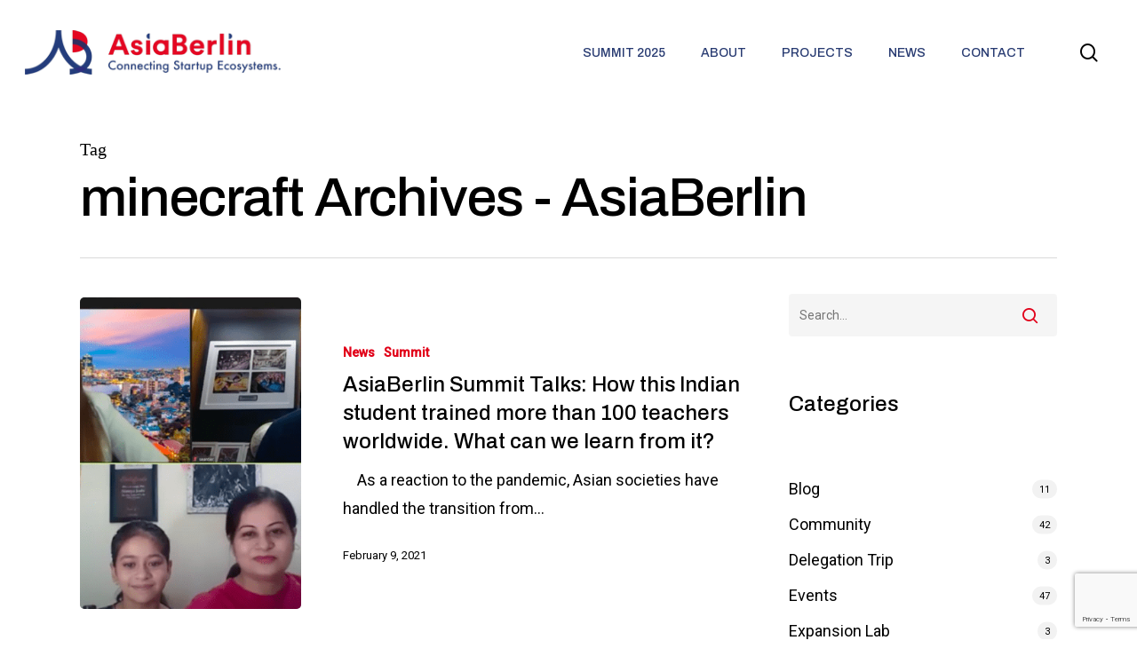

--- FILE ---
content_type: text/html; charset=UTF-8
request_url: https://asia.berlin/tag/minecraft/
body_size: 31188
content:
<!doctype html>
<html lang="en-US" class="no-js">
<head>
	<meta charset="UTF-8">
	<meta name="viewport" content="width=device-width, initial-scale=1, maximum-scale=1, user-scalable=0" />		<style type="text/css">
					.heateor_sss_button_instagram span.heateor_sss_svg,a.heateor_sss_instagram span.heateor_sss_svg{background:radial-gradient(circle at 30% 107%,#fdf497 0,#fdf497 5%,#fd5949 45%,#d6249f 60%,#285aeb 90%)}
											.heateor_sss_horizontal_sharing .heateor_sss_svg,.heateor_sss_standard_follow_icons_container .heateor_sss_svg{
							color: #fff;
						border-width: 0px;
			border-style: solid;
			border-color: transparent;
		}
					.heateor_sss_horizontal_sharing .heateorSssTCBackground{
				color:#666;
			}
					.heateor_sss_horizontal_sharing span.heateor_sss_svg:hover,.heateor_sss_standard_follow_icons_container span.heateor_sss_svg:hover{
						border-color: transparent;
		}
		.heateor_sss_vertical_sharing span.heateor_sss_svg,.heateor_sss_floating_follow_icons_container span.heateor_sss_svg{
							color: #fff;
						border-width: 0px;
			border-style: solid;
			border-color: transparent;
		}
				.heateor_sss_vertical_sharing .heateorSssTCBackground{
			color:#666;
		}
						.heateor_sss_vertical_sharing span.heateor_sss_svg:hover,.heateor_sss_floating_follow_icons_container span.heateor_sss_svg:hover{
						border-color: transparent;
		}
		@media screen and (max-width:783px) {.heateor_sss_vertical_sharing{display:none!important}}		</style>
		<meta name='robots' content='noindex, follow' />

	<!-- This site is optimized with the Yoast SEO plugin v20.8 - https://yoast.com/wordpress/plugins/seo/ -->
	<title>minecraft Archives - AsiaBerlin</title>
	<meta property="og:locale" content="en_US" />
	<meta property="og:type" content="article" />
	<meta property="og:title" content="minecraft Archives - AsiaBerlin" />
	<meta property="og:url" content="https://asia.berlin/tag/minecraft/" />
	<meta property="og:site_name" content="AsiaBerlin" />
	<meta name="twitter:card" content="summary_large_image" />
	<script type="application/ld+json" class="yoast-schema-graph">{"@context":"https://schema.org","@graph":[{"@type":"CollectionPage","@id":"https://asia.berlin/tag/minecraft/","url":"https://asia.berlin/tag/minecraft/","name":"minecraft Archives - AsiaBerlin","isPartOf":{"@id":"https://asia.berlin/#website"},"primaryImageOfPage":{"@id":"https://asia.berlin/tag/minecraft/#primaryimage"},"image":{"@id":"https://asia.berlin/tag/minecraft/#primaryimage"},"thumbnailUrl":"https://asia.berlin/wp-content/uploads/2021/02/Screen-Shot-2021-02-09-at-11.34.06-PM.png","breadcrumb":{"@id":"https://asia.berlin/tag/minecraft/#breadcrumb"},"inLanguage":"en-US"},{"@type":"ImageObject","inLanguage":"en-US","@id":"https://asia.berlin/tag/minecraft/#primaryimage","url":"https://asia.berlin/wp-content/uploads/2021/02/Screen-Shot-2021-02-09-at-11.34.06-PM.png","contentUrl":"https://asia.berlin/wp-content/uploads/2021/02/Screen-Shot-2021-02-09-at-11.34.06-PM.png","width":937,"height":488},{"@type":"BreadcrumbList","@id":"https://asia.berlin/tag/minecraft/#breadcrumb","itemListElement":[{"@type":"ListItem","position":1,"name":"Home","item":"https://asia.berlin/"},{"@type":"ListItem","position":2,"name":"minecraft"}]},{"@type":"WebSite","@id":"https://asia.berlin/#website","url":"https://asia.berlin/","name":"AsiaBerlin","description":"Connecting  Startup","potentialAction":[{"@type":"SearchAction","target":{"@type":"EntryPoint","urlTemplate":"https://asia.berlin/?s={search_term_string}"},"query-input":"required name=search_term_string"}],"inLanguage":"en-US"}]}</script>
	<!-- / Yoast SEO plugin. -->


<link rel='dns-prefetch' href='//fonts.googleapis.com' />
<link rel="alternate" type="application/rss+xml" title="AsiaBerlin &raquo; Feed" href="https://asia.berlin/feed/" />
<link rel="alternate" type="application/rss+xml" title="AsiaBerlin &raquo; minecraft Tag Feed" href="https://asia.berlin/tag/minecraft/feed/" />
<style id='wp-img-auto-sizes-contain-inline-css' type='text/css'>
img:is([sizes=auto i],[sizes^="auto," i]){contain-intrinsic-size:3000px 1500px}
/*# sourceURL=wp-img-auto-sizes-contain-inline-css */
</style>

<link rel='stylesheet' id='mec-select2-style-css' href='https://asia.berlin/wp-content/plugins/modern-events-calendar-lite/assets/packages/select2/select2.min.css?ver=6.1.6' type='text/css' media='all' />
<link rel='stylesheet' id='mec-font-icons-css' href='https://asia.berlin/wp-content/plugins/modern-events-calendar-lite/assets/css/iconfonts.css?ver=1351dbbca55f8174561e54a97dce036f' type='text/css' media='all' />
<link rel='stylesheet' id='mec-frontend-style-css' href='https://asia.berlin/wp-content/plugins/modern-events-calendar-lite/assets/css/frontend.min.css?ver=6.1.6' type='text/css' media='all' />
<link rel='stylesheet' id='mec-tooltip-style-css' href='https://asia.berlin/wp-content/plugins/modern-events-calendar-lite/assets/packages/tooltip/tooltip.css?ver=1351dbbca55f8174561e54a97dce036f' type='text/css' media='all' />
<link rel='stylesheet' id='mec-tooltip-shadow-style-css' href='https://asia.berlin/wp-content/plugins/modern-events-calendar-lite/assets/packages/tooltip/tooltipster-sideTip-shadow.min.css?ver=1351dbbca55f8174561e54a97dce036f' type='text/css' media='all' />
<link rel='stylesheet' id='featherlight-css' href='https://asia.berlin/wp-content/plugins/modern-events-calendar-lite/assets/packages/featherlight/featherlight.css?ver=1351dbbca55f8174561e54a97dce036f' type='text/css' media='all' />
<link rel='stylesheet' id='mec-lity-style-css' href='https://asia.berlin/wp-content/plugins/modern-events-calendar-lite/assets/packages/lity/lity.min.css?ver=1351dbbca55f8174561e54a97dce036f' type='text/css' media='all' />
<link rel='stylesheet' id='mec-general-calendar-style-css' href='https://asia.berlin/wp-content/plugins/modern-events-calendar-lite/assets/css/mec-general-calendar.css?ver=1351dbbca55f8174561e54a97dce036f' type='text/css' media='all' />
<link rel='stylesheet' id='premium-addons-css' href='https://asia.berlin/wp-content/plugins/premium-addons-for-elementor/assets/frontend/min-css/premium-addons.min.css?ver=4.9.57' type='text/css' media='all' />
<style id='wp-emoji-styles-inline-css' type='text/css'>

	img.wp-smiley, img.emoji {
		display: inline !important;
		border: none !important;
		box-shadow: none !important;
		height: 1em !important;
		width: 1em !important;
		margin: 0 0.07em !important;
		vertical-align: -0.1em !important;
		background: none !important;
		padding: 0 !important;
	}
/*# sourceURL=wp-emoji-styles-inline-css */
</style>
<link rel='stylesheet' id='wp-block-library-css' href='https://asia.berlin/wp-includes/css/dist/block-library/style.min.css?ver=1351dbbca55f8174561e54a97dce036f' type='text/css' media='all' />
<style id='wp-block-categories-inline-css' type='text/css'>
.wp-block-categories{box-sizing:border-box}.wp-block-categories.alignleft{margin-right:2em}.wp-block-categories.alignright{margin-left:2em}.wp-block-categories.wp-block-categories-dropdown.aligncenter{text-align:center}.wp-block-categories .wp-block-categories__label{display:block;width:100%}
/*# sourceURL=https://asia.berlin/wp-includes/blocks/categories/style.min.css */
</style>
<style id='wp-block-heading-inline-css' type='text/css'>
h1:where(.wp-block-heading).has-background,h2:where(.wp-block-heading).has-background,h3:where(.wp-block-heading).has-background,h4:where(.wp-block-heading).has-background,h5:where(.wp-block-heading).has-background,h6:where(.wp-block-heading).has-background{padding:1.25em 2.375em}h1.has-text-align-left[style*=writing-mode]:where([style*=vertical-lr]),h1.has-text-align-right[style*=writing-mode]:where([style*=vertical-rl]),h2.has-text-align-left[style*=writing-mode]:where([style*=vertical-lr]),h2.has-text-align-right[style*=writing-mode]:where([style*=vertical-rl]),h3.has-text-align-left[style*=writing-mode]:where([style*=vertical-lr]),h3.has-text-align-right[style*=writing-mode]:where([style*=vertical-rl]),h4.has-text-align-left[style*=writing-mode]:where([style*=vertical-lr]),h4.has-text-align-right[style*=writing-mode]:where([style*=vertical-rl]),h5.has-text-align-left[style*=writing-mode]:where([style*=vertical-lr]),h5.has-text-align-right[style*=writing-mode]:where([style*=vertical-rl]),h6.has-text-align-left[style*=writing-mode]:where([style*=vertical-lr]),h6.has-text-align-right[style*=writing-mode]:where([style*=vertical-rl]){rotate:180deg}
/*# sourceURL=https://asia.berlin/wp-includes/blocks/heading/style.min.css */
</style>
<style id='wp-block-latest-posts-inline-css' type='text/css'>
.wp-block-latest-posts{box-sizing:border-box}.wp-block-latest-posts.alignleft{margin-right:2em}.wp-block-latest-posts.alignright{margin-left:2em}.wp-block-latest-posts.wp-block-latest-posts__list{list-style:none}.wp-block-latest-posts.wp-block-latest-posts__list li{clear:both;overflow-wrap:break-word}.wp-block-latest-posts.is-grid{display:flex;flex-wrap:wrap}.wp-block-latest-posts.is-grid li{margin:0 1.25em 1.25em 0;width:100%}@media (min-width:600px){.wp-block-latest-posts.columns-2 li{width:calc(50% - .625em)}.wp-block-latest-posts.columns-2 li:nth-child(2n){margin-right:0}.wp-block-latest-posts.columns-3 li{width:calc(33.33333% - .83333em)}.wp-block-latest-posts.columns-3 li:nth-child(3n){margin-right:0}.wp-block-latest-posts.columns-4 li{width:calc(25% - .9375em)}.wp-block-latest-posts.columns-4 li:nth-child(4n){margin-right:0}.wp-block-latest-posts.columns-5 li{width:calc(20% - 1em)}.wp-block-latest-posts.columns-5 li:nth-child(5n){margin-right:0}.wp-block-latest-posts.columns-6 li{width:calc(16.66667% - 1.04167em)}.wp-block-latest-posts.columns-6 li:nth-child(6n){margin-right:0}}:root :where(.wp-block-latest-posts.is-grid){padding:0}:root :where(.wp-block-latest-posts.wp-block-latest-posts__list){padding-left:0}.wp-block-latest-posts__post-author,.wp-block-latest-posts__post-date{display:block;font-size:.8125em}.wp-block-latest-posts__post-excerpt,.wp-block-latest-posts__post-full-content{margin-bottom:1em;margin-top:.5em}.wp-block-latest-posts__featured-image a{display:inline-block}.wp-block-latest-posts__featured-image img{height:auto;max-width:100%;width:auto}.wp-block-latest-posts__featured-image.alignleft{float:left;margin-right:1em}.wp-block-latest-posts__featured-image.alignright{float:right;margin-left:1em}.wp-block-latest-posts__featured-image.aligncenter{margin-bottom:1em;text-align:center}
/*# sourceURL=https://asia.berlin/wp-includes/blocks/latest-posts/style.min.css */
</style>
<style id='global-styles-inline-css' type='text/css'>
:root{--wp--preset--aspect-ratio--square: 1;--wp--preset--aspect-ratio--4-3: 4/3;--wp--preset--aspect-ratio--3-4: 3/4;--wp--preset--aspect-ratio--3-2: 3/2;--wp--preset--aspect-ratio--2-3: 2/3;--wp--preset--aspect-ratio--16-9: 16/9;--wp--preset--aspect-ratio--9-16: 9/16;--wp--preset--color--black: #000000;--wp--preset--color--cyan-bluish-gray: #abb8c3;--wp--preset--color--white: #ffffff;--wp--preset--color--pale-pink: #f78da7;--wp--preset--color--vivid-red: #cf2e2e;--wp--preset--color--luminous-vivid-orange: #ff6900;--wp--preset--color--luminous-vivid-amber: #fcb900;--wp--preset--color--light-green-cyan: #7bdcb5;--wp--preset--color--vivid-green-cyan: #00d084;--wp--preset--color--pale-cyan-blue: #8ed1fc;--wp--preset--color--vivid-cyan-blue: #0693e3;--wp--preset--color--vivid-purple: #9b51e0;--wp--preset--gradient--vivid-cyan-blue-to-vivid-purple: linear-gradient(135deg,rgb(6,147,227) 0%,rgb(155,81,224) 100%);--wp--preset--gradient--light-green-cyan-to-vivid-green-cyan: linear-gradient(135deg,rgb(122,220,180) 0%,rgb(0,208,130) 100%);--wp--preset--gradient--luminous-vivid-amber-to-luminous-vivid-orange: linear-gradient(135deg,rgb(252,185,0) 0%,rgb(255,105,0) 100%);--wp--preset--gradient--luminous-vivid-orange-to-vivid-red: linear-gradient(135deg,rgb(255,105,0) 0%,rgb(207,46,46) 100%);--wp--preset--gradient--very-light-gray-to-cyan-bluish-gray: linear-gradient(135deg,rgb(238,238,238) 0%,rgb(169,184,195) 100%);--wp--preset--gradient--cool-to-warm-spectrum: linear-gradient(135deg,rgb(74,234,220) 0%,rgb(151,120,209) 20%,rgb(207,42,186) 40%,rgb(238,44,130) 60%,rgb(251,105,98) 80%,rgb(254,248,76) 100%);--wp--preset--gradient--blush-light-purple: linear-gradient(135deg,rgb(255,206,236) 0%,rgb(152,150,240) 100%);--wp--preset--gradient--blush-bordeaux: linear-gradient(135deg,rgb(254,205,165) 0%,rgb(254,45,45) 50%,rgb(107,0,62) 100%);--wp--preset--gradient--luminous-dusk: linear-gradient(135deg,rgb(255,203,112) 0%,rgb(199,81,192) 50%,rgb(65,88,208) 100%);--wp--preset--gradient--pale-ocean: linear-gradient(135deg,rgb(255,245,203) 0%,rgb(182,227,212) 50%,rgb(51,167,181) 100%);--wp--preset--gradient--electric-grass: linear-gradient(135deg,rgb(202,248,128) 0%,rgb(113,206,126) 100%);--wp--preset--gradient--midnight: linear-gradient(135deg,rgb(2,3,129) 0%,rgb(40,116,252) 100%);--wp--preset--font-size--small: 13px;--wp--preset--font-size--medium: 20px;--wp--preset--font-size--large: 36px;--wp--preset--font-size--x-large: 42px;--wp--preset--spacing--20: 0.44rem;--wp--preset--spacing--30: 0.67rem;--wp--preset--spacing--40: 1rem;--wp--preset--spacing--50: 1.5rem;--wp--preset--spacing--60: 2.25rem;--wp--preset--spacing--70: 3.38rem;--wp--preset--spacing--80: 5.06rem;--wp--preset--shadow--natural: 6px 6px 9px rgba(0, 0, 0, 0.2);--wp--preset--shadow--deep: 12px 12px 50px rgba(0, 0, 0, 0.4);--wp--preset--shadow--sharp: 6px 6px 0px rgba(0, 0, 0, 0.2);--wp--preset--shadow--outlined: 6px 6px 0px -3px rgb(255, 255, 255), 6px 6px rgb(0, 0, 0);--wp--preset--shadow--crisp: 6px 6px 0px rgb(0, 0, 0);}:where(.is-layout-flex){gap: 0.5em;}:where(.is-layout-grid){gap: 0.5em;}body .is-layout-flex{display: flex;}.is-layout-flex{flex-wrap: wrap;align-items: center;}.is-layout-flex > :is(*, div){margin: 0;}body .is-layout-grid{display: grid;}.is-layout-grid > :is(*, div){margin: 0;}:where(.wp-block-columns.is-layout-flex){gap: 2em;}:where(.wp-block-columns.is-layout-grid){gap: 2em;}:where(.wp-block-post-template.is-layout-flex){gap: 1.25em;}:where(.wp-block-post-template.is-layout-grid){gap: 1.25em;}.has-black-color{color: var(--wp--preset--color--black) !important;}.has-cyan-bluish-gray-color{color: var(--wp--preset--color--cyan-bluish-gray) !important;}.has-white-color{color: var(--wp--preset--color--white) !important;}.has-pale-pink-color{color: var(--wp--preset--color--pale-pink) !important;}.has-vivid-red-color{color: var(--wp--preset--color--vivid-red) !important;}.has-luminous-vivid-orange-color{color: var(--wp--preset--color--luminous-vivid-orange) !important;}.has-luminous-vivid-amber-color{color: var(--wp--preset--color--luminous-vivid-amber) !important;}.has-light-green-cyan-color{color: var(--wp--preset--color--light-green-cyan) !important;}.has-vivid-green-cyan-color{color: var(--wp--preset--color--vivid-green-cyan) !important;}.has-pale-cyan-blue-color{color: var(--wp--preset--color--pale-cyan-blue) !important;}.has-vivid-cyan-blue-color{color: var(--wp--preset--color--vivid-cyan-blue) !important;}.has-vivid-purple-color{color: var(--wp--preset--color--vivid-purple) !important;}.has-black-background-color{background-color: var(--wp--preset--color--black) !important;}.has-cyan-bluish-gray-background-color{background-color: var(--wp--preset--color--cyan-bluish-gray) !important;}.has-white-background-color{background-color: var(--wp--preset--color--white) !important;}.has-pale-pink-background-color{background-color: var(--wp--preset--color--pale-pink) !important;}.has-vivid-red-background-color{background-color: var(--wp--preset--color--vivid-red) !important;}.has-luminous-vivid-orange-background-color{background-color: var(--wp--preset--color--luminous-vivid-orange) !important;}.has-luminous-vivid-amber-background-color{background-color: var(--wp--preset--color--luminous-vivid-amber) !important;}.has-light-green-cyan-background-color{background-color: var(--wp--preset--color--light-green-cyan) !important;}.has-vivid-green-cyan-background-color{background-color: var(--wp--preset--color--vivid-green-cyan) !important;}.has-pale-cyan-blue-background-color{background-color: var(--wp--preset--color--pale-cyan-blue) !important;}.has-vivid-cyan-blue-background-color{background-color: var(--wp--preset--color--vivid-cyan-blue) !important;}.has-vivid-purple-background-color{background-color: var(--wp--preset--color--vivid-purple) !important;}.has-black-border-color{border-color: var(--wp--preset--color--black) !important;}.has-cyan-bluish-gray-border-color{border-color: var(--wp--preset--color--cyan-bluish-gray) !important;}.has-white-border-color{border-color: var(--wp--preset--color--white) !important;}.has-pale-pink-border-color{border-color: var(--wp--preset--color--pale-pink) !important;}.has-vivid-red-border-color{border-color: var(--wp--preset--color--vivid-red) !important;}.has-luminous-vivid-orange-border-color{border-color: var(--wp--preset--color--luminous-vivid-orange) !important;}.has-luminous-vivid-amber-border-color{border-color: var(--wp--preset--color--luminous-vivid-amber) !important;}.has-light-green-cyan-border-color{border-color: var(--wp--preset--color--light-green-cyan) !important;}.has-vivid-green-cyan-border-color{border-color: var(--wp--preset--color--vivid-green-cyan) !important;}.has-pale-cyan-blue-border-color{border-color: var(--wp--preset--color--pale-cyan-blue) !important;}.has-vivid-cyan-blue-border-color{border-color: var(--wp--preset--color--vivid-cyan-blue) !important;}.has-vivid-purple-border-color{border-color: var(--wp--preset--color--vivid-purple) !important;}.has-vivid-cyan-blue-to-vivid-purple-gradient-background{background: var(--wp--preset--gradient--vivid-cyan-blue-to-vivid-purple) !important;}.has-light-green-cyan-to-vivid-green-cyan-gradient-background{background: var(--wp--preset--gradient--light-green-cyan-to-vivid-green-cyan) !important;}.has-luminous-vivid-amber-to-luminous-vivid-orange-gradient-background{background: var(--wp--preset--gradient--luminous-vivid-amber-to-luminous-vivid-orange) !important;}.has-luminous-vivid-orange-to-vivid-red-gradient-background{background: var(--wp--preset--gradient--luminous-vivid-orange-to-vivid-red) !important;}.has-very-light-gray-to-cyan-bluish-gray-gradient-background{background: var(--wp--preset--gradient--very-light-gray-to-cyan-bluish-gray) !important;}.has-cool-to-warm-spectrum-gradient-background{background: var(--wp--preset--gradient--cool-to-warm-spectrum) !important;}.has-blush-light-purple-gradient-background{background: var(--wp--preset--gradient--blush-light-purple) !important;}.has-blush-bordeaux-gradient-background{background: var(--wp--preset--gradient--blush-bordeaux) !important;}.has-luminous-dusk-gradient-background{background: var(--wp--preset--gradient--luminous-dusk) !important;}.has-pale-ocean-gradient-background{background: var(--wp--preset--gradient--pale-ocean) !important;}.has-electric-grass-gradient-background{background: var(--wp--preset--gradient--electric-grass) !important;}.has-midnight-gradient-background{background: var(--wp--preset--gradient--midnight) !important;}.has-small-font-size{font-size: var(--wp--preset--font-size--small) !important;}.has-medium-font-size{font-size: var(--wp--preset--font-size--medium) !important;}.has-large-font-size{font-size: var(--wp--preset--font-size--large) !important;}.has-x-large-font-size{font-size: var(--wp--preset--font-size--x-large) !important;}
/*# sourceURL=global-styles-inline-css */
</style>

<style id='classic-theme-styles-inline-css' type='text/css'>
/*! This file is auto-generated */
.wp-block-button__link{color:#fff;background-color:#32373c;border-radius:9999px;box-shadow:none;text-decoration:none;padding:calc(.667em + 2px) calc(1.333em + 2px);font-size:1.125em}.wp-block-file__button{background:#32373c;color:#fff;text-decoration:none}
/*# sourceURL=/wp-includes/css/classic-themes.min.css */
</style>
<link rel='stylesheet' id='contact-form-7-css' href='https://asia.berlin/wp-content/plugins/contact-form-7/includes/css/styles.css?ver=5.7.7' type='text/css' media='all' />
<link rel='stylesheet' id='image-hover-effects-css-css' href='https://asia.berlin/wp-content/plugins/mega-addons-for-visual-composer/css/ihover.css?ver=1351dbbca55f8174561e54a97dce036f' type='text/css' media='all' />
<link rel='stylesheet' id='style-css-css' href='https://asia.berlin/wp-content/plugins/mega-addons-for-visual-composer/css/style.css?ver=1351dbbca55f8174561e54a97dce036f' type='text/css' media='all' />
<link rel='stylesheet' id='font-awesome-latest-css' href='https://asia.berlin/wp-content/plugins/mega-addons-for-visual-composer/css/font-awesome/css/all.css?ver=1351dbbca55f8174561e54a97dce036f' type='text/css' media='all' />
<link rel='stylesheet' id='search-filter-plugin-styles-css' href='https://asia.berlin/wp-content/plugins/search-filter-pro/public/assets/css/search-filter.min.css?ver=2.5.7' type='text/css' media='all' />
<link rel='stylesheet' id='font-awesome-css' href='https://asia.berlin/wp-content/plugins/elementor/assets/lib/font-awesome/css/font-awesome.min.css?ver=4.7.0' type='text/css' media='all' />
<link rel='stylesheet' id='salient-grid-system-css' href='https://asia.berlin/wp-content/themes/salient/css/grid-system.css?ver=13.0.5' type='text/css' media='all' />
<link rel='stylesheet' id='main-styles-css' href='https://asia.berlin/wp-content/themes/salient/css/style.css?ver=13.0.5' type='text/css' media='all' />
<link rel='stylesheet' id='nectar-blog-standard-featured-left-css' href='https://asia.berlin/wp-content/themes/salient/css/blog/standard-featured-left.css?ver=13.0.5' type='text/css' media='all' />
<link rel='stylesheet' id='responsive-css' href='https://asia.berlin/wp-content/themes/salient/css/responsive.css?ver=13.0.5' type='text/css' media='all' />
<link rel='stylesheet' id='skin-material-css' href='https://asia.berlin/wp-content/themes/salient/css/skin-material.css?ver=13.0.5' type='text/css' media='all' />
<link rel='stylesheet' id='salient-wp-menu-dynamic-css' href='https://asia.berlin/wp-content/uploads/salient/menu-dynamic.css?ver=22532' type='text/css' media='all' />
<link rel='stylesheet' id='dflip-icons-style-css' href='https://asia.berlin/wp-content/plugins/3d-flipbook-dflip-lite/assets/css/themify-icons.min.css?ver=1.7.35' type='text/css' media='all' />
<link rel='stylesheet' id='dflip-style-css' href='https://asia.berlin/wp-content/plugins/3d-flipbook-dflip-lite/assets/css/dflip.min.css?ver=1.7.35' type='text/css' media='all' />
<link rel='stylesheet' id='newsletter-css' href='https://asia.berlin/wp-content/plugins/newsletter/style.css?ver=7.7.0' type='text/css' media='all' />
<link rel='stylesheet' id='heateor_sss_frontend_css-css' href='https://asia.berlin/wp-content/plugins/sassy-social-share/public/css/sassy-social-share-public.css?ver=3.3.51' type='text/css' media='all' />
<link rel='stylesheet' id='popup-maker-site-css' href='//asia.berlin/wp-content/uploads/pum/pum-site-styles.css?generated=1721834259&#038;ver=1.18.1' type='text/css' media='all' />
<link rel='stylesheet' id='dynamic-css-css' href='https://asia.berlin/wp-content/themes/salient/css/salient-dynamic-styles.css?ver=10019' type='text/css' media='all' />
<style id='dynamic-css-inline-css' type='text/css'>
.archive.author .row .col.section-title span,.archive.category .row .col.section-title span,.archive.tag .row .col.section-title span,.archive.date .row .col.section-title span{padding-left:0}body.author #page-header-wrap #page-header-bg,body.category #page-header-wrap #page-header-bg,body.tag #page-header-wrap #page-header-bg,body.date #page-header-wrap #page-header-bg{height:auto;padding-top:8%;padding-bottom:8%;}.archive #page-header-wrap{height:auto;}.archive.category .row .col.section-title p,.archive.tag .row .col.section-title p{margin-top:10px;}body[data-bg-header="true"].category .container-wrap,body[data-bg-header="true"].author .container-wrap,body[data-bg-header="true"].date .container-wrap,body[data-bg-header="true"].blog .container-wrap{padding-top:4.1em!important}body[data-bg-header="true"].archive .container-wrap.meta_overlaid_blog,body[data-bg-header="true"].category .container-wrap.meta_overlaid_blog,body[data-bg-header="true"].author .container-wrap.meta_overlaid_blog,body[data-bg-header="true"].date .container-wrap.meta_overlaid_blog{padding-top:0!important;}body.archive #page-header-bg:not(.fullscreen-header) .span_6{position:relative;-webkit-transform:none;transform:none;top:0;}@media only screen and (min-width:1000px){body #ajax-content-wrap.no-scroll{min-height:calc(100vh - 118px);height:calc(100vh - 118px)!important;}}@media only screen and (min-width:1000px){#page-header-wrap.fullscreen-header,#page-header-wrap.fullscreen-header #page-header-bg,html:not(.nectar-box-roll-loaded) .nectar-box-roll > #page-header-bg.fullscreen-header,.nectar_fullscreen_zoom_recent_projects,#nectar_fullscreen_rows:not(.afterLoaded) > div{height:calc(100vh - 117px);}.wpb_row.vc_row-o-full-height.top-level,.wpb_row.vc_row-o-full-height.top-level > .col.span_12{min-height:calc(100vh - 117px);}html:not(.nectar-box-roll-loaded) .nectar-box-roll > #page-header-bg.fullscreen-header{top:118px;}.nectar-slider-wrap[data-fullscreen="true"]:not(.loaded),.nectar-slider-wrap[data-fullscreen="true"]:not(.loaded) .swiper-container{height:calc(100vh - 116px)!important;}.admin-bar .nectar-slider-wrap[data-fullscreen="true"]:not(.loaded),.admin-bar .nectar-slider-wrap[data-fullscreen="true"]:not(.loaded) .swiper-container{height:calc(100vh - 116px - 32px)!important;}}.screen-reader-text,.nectar-skip-to-content:not(:focus){border:0;clip:rect(1px,1px,1px,1px);clip-path:inset(50%);height:1px;margin:-1px;overflow:hidden;padding:0;position:absolute!important;width:1px;word-wrap:normal!important;}
.nectar_single_testimonial p{padding-bottom:unset;}
#center-main{display:block; margin:0 auto !important; text-align:center; width: max-content;}
.mec-events-event-image img{height:auto !important;}
.mar-0{margin-bottom:0px !important;}

	/* custom codes */
	/* global css updates */
	h1,h2,h3,h4,h5,h6 {
		font-family:'archivo', sans-serif;
	}
	.ab-page-header h1 {
		text-align:center;
	}
.ab-red {
	color:#E40521;
}
	.post-password-form {
		padding:60px;
	}
	.ab-tbl-wrap .ab-event-table {
		background-color:#ccc;
		border:2px dashed #233C7B !important;
		background: rgb(228,5,33);
		background: linear-gradient(130deg, rgba(228,5,33,1) 0%, rgba(110,0,14,1) 100%);
		background-image:url(https://asia.berlin/wp-content/uploads/2023/05/220912_ASIA_BERLIN_SUMMIT_2014bw_a.jpg);
		background-repeat:no-repeat;
		background-size:cover;
		border-radius:20px;
		box-shadow:0px 0px 20px rgba(0,0,0,0.2);
		border-collapse:separate !important;
		overflow:hidden;
	}
	.ab-event-table tr td {
		background-color:transparent !important;
		border-width:0px 1px 1px 0px !important;
		border-color:#d66c7a !important;
		border-style:dashed dashed dashed dashed !important;
		width:20%;
		padding:2px 10px !important;
		vertical-align:middle;
		text-align:center;
		font-weight:bold;
		font-size:18px !important;
		color:#fff;
		font-family:'archivo', sans-serif;
	}
	.ab-event-table tr td:last-child {
		border-width:0px 0px 1px 0px !important;
	}
	.ab-event-table tr td.ab-blue-cell {
		background-color:rgba(35,60,123, 0.8) !important;
	}
	.ab-event-table tr td p {
		line-height:24px;
		
	}
	.ab-event-table tr td p a {
		color:#fff;
		text-decoration:underline;
	}
	.ab-event-table th {
		text-align:center !important;
		font-size:26px;
		color:#fff;
		font-family:'archivo', sans-serif;
		border-color:#d66c7a !important;
		border-style:dashed dashed dashed dashed !important;
		border-width:0px 1px 1px 0px !important;
		padding:20px !important;
	}
	.ab-event-table thead,
	.ab-event-table tr {
		background-color:transparent !important;
		border-width:0px !important;
	}
	.ab-event-table tr td:first-child {
/* 		width:100px; */
		text-align:center;
	}
	 
	.ab-event-table tr td:nth-child(2), 
	.ab-event-table tr td:nth-child(3),
	.ab-event-table tr td:nth-child(4) {
/* 		width:26.66%; */
	}
	.abe-design-2 {
		background-color:transparent !important;
	}
	.abe-design-2 thead tr td {
		background-color:#233C7B !important;
		color:#fff !important;
		font-weight:bold !important;
		font-size:24px !important;
		text-transform:uppercase;		
	}
	.abe-design-2 tr td:first-child {
		background-color:#233C7B !important;
		color:#fff !important;
		width:150px;
	} 
	.abe-design-2 tr td {
		border:6px solid #fff !important;
		background-color:#E3E8FF !important;
		vertical-align:middle;
	}
	.abe-design-2 tr td.abe-cell {
		background-color:#B7BEDF !important;
	}
	.abe-design-2 tr td.abe-cell.ab-cell-gray {
		background-color:#D9D9D9 !important;
	}
	.abe-design-2 tr td p {
		font-size:16px !important;
		line-height:20px !important;
		padding:8px;
	}
	.agenda-tab p {

	}
	.agenda-tab p:last-child {
	    padding-bottom:0px;
		margin:0px;
	   
	}
	.agenda-tab .elementor-widget-text-editor {
	    margin-bottom:10px;
	}
	.agenda-event-item {
		overflow:hidden;
	}
	.speaker-info {
		padding:5px;
		background-color:#ddd;
		max-width:300px;
		width:300px;
		display:flex;
		gap:10px;
		border-radius:10px;
	}
	.speaker-info a {
		display:flex;
		gap:10px;
		color:#000;
	}
	.speaker-info .si-image {
		flex:0 0 50px;
	}
	.speaker-info .si-image img {
		width:50px;
		height:50px;
		max-width:50px;
		object-fit:cover;
		object-position:top;
		border-radius:50%;
	}
	.si-details h4 {
		font-size:16px;
		font-weight:bold;
		line-height:20px;
		font-family:'archivo', sans-serif;
		margin-bottom:2px;
	}
	.si-details small {
		font-size:14px;
		line-height:18px;
		font-family:'archivo', sans-serif;
		margin:0;
		display:inline-block;
	}
	.speaker-group {
		display:flex;
		gap:10;
		flex-wrap: wrap;
	}
	.speaker-group .speaker-info {
		max-width:300px;
		margin:5px;
	}
	.juicer-feed.image-grid .j-text {
		background-color:#000 !important;
	}
	.juicer-feed h1.referral {
		text-align:center !important;
	}
	.juicer-feed.image-grid .j-text .j-message p {
		font-size:14px !important;
	}
	.juicer-feed.image-grid .j-text .j-message {
		max-height:83% !important;
	}
	.juicer-feed.image-grid li.feed-item {
		 border:2px solid #fff;
	} 
	@media only screen and (min-width: 1024px) {
  	body.material #header-outer:not([data-format="left-header"]) #top nav > .buttons > .slide-out-widget-area-toggle {
			display:none;
		}
	}
	/* news */
.page-id-30792 .premium-blog-thumbnail-container.premium-blog-none-effect img {
    border-radius: 5px;
}
.page-id-30792 .news-categories-widget h5 {
		display:none;
}
.page-id-30792 .news-categories-widget li {
		list-style-type:none;
		display:inline-block;
		background-color:#223b7a;
		color:#fff;
		padding:5px 16px;
		margin:5px;
		border-radius:25px;
	}
.page-id-30792 .news-categories-widget li a{
		color:#fff;
	}
.page-id-30792 .news-categories-widget ul {
		padding:0;
		margin:0;
		text-align:center;
	}
.page-id-30792 .news-categories-widget .post_count:before {
		content:'(';
		display:inline-block;
	}
.page-id-30792 .news-categories-widget .post_count:after {
		content:')';
		display:inline-block;
	}
/* ambassadors */
    .ab-portfolio-items .grid-container {
        -webkit-flex-wrap: wrap;
        flex-wrap: wrap;
        display:flex;
        gap: 20px;
    }
    .ab-portfolio-items .grid-item {
        flex:20%;
    }
	.ab-portfolio-items .grid-item img {
		margin-bottom:1rem;
		border-radius:10px;
		width:100%;
		height:250px;
		object-fit:cover;
		box-shadow:10px 10px 20px rgba(0,0,0,0.3);
	}
	.ab-portfolio-items .grid-item .eael-entry-title {
		font-family:'archivo', sans-serif;
		font-size:20px;
		font-weight:bold;
	}
	/* ABS Speakers */
	.abs-speaker-flipbox .eael-elements-flip-box-container .eael-elements-flip-box-front-container:before {
		z-index:2;
		position:absolute;
		top:0;
		left:0;
		width:100%;
		height:100%;
		display:block;
		content:'';
	    background-image: linear-gradient(180deg, #FFFFFF00 75%, #233C7B 100%);
        opacity: 0.8;
		border-radius:20px;
	}
	/* AB Summit */
	.premium-carousel-wrapper a.carousel-arrow {
		top:50% !important;
	}
	.premium-carousel-wrapper .slick-slide {
		height:auto;
	}
	div[class^=premium-] .slick-arrow i {
        display: block;
        margin-top: 10px;
	} 
@media only screen and (max-width: 600px) {
  .agenda-tab .elementor-column.elementor-col-50 {
		width:100% !important;
    }
    .ab-portfolio-items .grid-item {
        flex:50%;
    }
}
/*# sourceURL=dynamic-css-inline-css */
</style>
<link rel='stylesheet' id='elementor-frontend-css' href='https://asia.berlin/wp-content/plugins/elementor/assets/css/frontend-lite.min.css?ver=3.13.4' type='text/css' media='all' />
<link rel='stylesheet' id='eael-general-css' href='https://asia.berlin/wp-content/plugins/essential-addons-for-elementor-lite/assets/front-end/css/view/general.min.css?ver=5.7.4' type='text/css' media='all' />
<link rel='stylesheet' id='redux-google-fonts-salient_redux-css' href='https://fonts.googleapis.com/css?family=Archivo%3A500%7CRoboto%3A400%2C500%7CAlegreya+Sans%3A400&#038;ver=1763892611' type='text/css' media='all' />
<!--n2css--><script type="text/javascript" src="https://asia.berlin/wp-includes/js/jquery/jquery.min.js?ver=3.7.1" id="jquery-core-js"></script>
<script type="text/javascript" src="https://asia.berlin/wp-includes/js/jquery/jquery-migrate.min.js?ver=3.4.1" id="jquery-migrate-js"></script>
<script type="text/javascript" src="https://asia.berlin/wp-content/plugins/modern-events-calendar-lite/assets/js/mec-general-calendar.js?ver=6.1.6" id="mec-general-calendar-script-js"></script>
<script type="text/javascript" id="mec-frontend-script-js-extra">
/* <![CDATA[ */
var mecdata = {"day":"day","days":"days","hour":"hour","hours":"hours","minute":"minute","minutes":"minutes","second":"second","seconds":"seconds","elementor_edit_mode":"no","recapcha_key":"","ajax_url":"https://asia.berlin/wp-admin/admin-ajax.php","fes_nonce":"8b029038f0","current_year":"2025","current_month":"12","datepicker_format":"yy-mm-dd&Y-m-d"};
//# sourceURL=mec-frontend-script-js-extra
/* ]]> */
</script>
<script type="text/javascript" src="https://asia.berlin/wp-content/plugins/modern-events-calendar-lite/assets/js/frontend.js?ver=6.1.6" id="mec-frontend-script-js"></script>
<script type="text/javascript" src="https://asia.berlin/wp-content/plugins/modern-events-calendar-lite/assets/js/events.js?ver=6.1.6" id="mec-events-script-js"></script>
<script type="text/javascript" id="search-filter-plugin-build-js-extra">
/* <![CDATA[ */
var SF_LDATA = {"ajax_url":"https://asia.berlin/wp-admin/admin-ajax.php","home_url":"https://asia.berlin/","extensions":[]};
//# sourceURL=search-filter-plugin-build-js-extra
/* ]]> */
</script>
<script type="text/javascript" src="https://asia.berlin/wp-content/plugins/search-filter-pro/public/assets/js/search-filter-build.min.js?ver=2.5.7" id="search-filter-plugin-build-js"></script>
<script type="text/javascript" src="https://asia.berlin/wp-content/plugins/search-filter-pro/public/assets/js/chosen.jquery.min.js?ver=2.5.7" id="search-filter-plugin-chosen-js"></script>
<link rel="https://api.w.org/" href="https://asia.berlin/wp-json/" /><link rel="alternate" title="JSON" type="application/json" href="https://asia.berlin/wp-json/wp/v2/tags/36" /><link rel="EditURI" type="application/rsd+xml" title="RSD" href="https://asia.berlin/xmlrpc.php?rsd" />

<script type="text/javascript"> var root = document.getElementsByTagName( "html" )[0]; root.setAttribute( "class", "js" ); </script><script data-cfasync="false"> var dFlipLocation = "https://asia.berlin/wp-content/plugins/3d-flipbook-dflip-lite/assets/"; var dFlipWPGlobal = {"text":{"toggleSound":"Turn on\/off Sound","toggleThumbnails":"Toggle Thumbnails","toggleOutline":"Toggle Outline\/Bookmark","previousPage":"Previous Page","nextPage":"Next Page","toggleFullscreen":"Toggle Fullscreen","zoomIn":"Zoom In","zoomOut":"Zoom Out","toggleHelp":"Toggle Help","singlePageMode":"Single Page Mode","doublePageMode":"Double Page Mode","downloadPDFFile":"Download PDF File","gotoFirstPage":"Goto First Page","gotoLastPage":"Goto Last Page","share":"Share","mailSubject":"I wanted you to see this FlipBook","mailBody":"Check out this site {{url}}","loading":"DearFlip: Loading "},"moreControls":"download,pageMode,startPage,endPage,sound","hideControls":"","scrollWheel":"true","backgroundColor":"#777","backgroundImage":"","height":"auto","paddingLeft":"20","paddingRight":"20","controlsPosition":"bottom","duration":800,"soundEnable":"true","enableDownload":"true","enableAnnotation":"false","enableAnalytics":"false","webgl":"true","hard":"none","maxTextureSize":"1600","rangeChunkSize":"524288","zoomRatio":1.5,"stiffness":3,"pageMode":"0","singlePageMode":"0","pageSize":"0","autoPlay":"false","autoPlayDuration":5000,"autoPlayStart":"false","linkTarget":"2","sharePrefix":"dearflip-"};</script><meta name="generator" content="Elementor 3.13.4; features: e_dom_optimization, e_optimized_assets_loading, e_optimized_css_loading, a11y_improvements, additional_custom_breakpoints; settings: css_print_method-external, google_font-enabled, font_display-auto">
<meta name="generator" content="Powered by WPBakery Page Builder - drag and drop page builder for WordPress."/>
<link rel="icon" href="https://asia.berlin/wp-content/uploads/2021/08/cropped-logo-e1628704650198-32x32.png" sizes="32x32" />
<link rel="icon" href="https://asia.berlin/wp-content/uploads/2021/08/cropped-logo-e1628704650198-192x192.png" sizes="192x192" />
<link rel="apple-touch-icon" href="https://asia.berlin/wp-content/uploads/2021/08/cropped-logo-e1628704650198-180x180.png" />
<meta name="msapplication-TileImage" content="https://asia.berlin/wp-content/uploads/2021/08/cropped-logo-e1628704650198-270x270.png" />
		<style type="text/css" id="wp-custom-css">
			.testimonial_slider:not([data-style*="multiple_visible"]) blockquote {
    padding-left: 0px;
    text-align: center;
    color: white;
    background-image: none;
    font-size: 22px;
    width: 100%;
    margin: 0 auto;
    opacity: 0;
    position: absolute;
}
.testimonial_slider blockquote .title, .nectar_single_testimonial .title {
    color: rgb(255 255 255 / 50%);
}
.testimonial_slider[data-style="minimal"] .control-wrap ul li {
    color: #fff;
    display: block;
    float: left;
    width: 20px;
    font-size: 16px;
    line-height: 20px;
    cursor: auto;
}
.testimonial_slider[data-style="minimal"] .controls .out-of, .testimonial_slider[data-style="minimal"] .controls .total {
    display: inline-block;
    font-size: 16px;
    line-height: 20px;
    color: #fff;
    vertical-align: top;
}
div#text-2 {
    text-align: center;
}
#footer-outer .widget h4, .text-on-hover-wrap .categories a {
    color: #777;
    font-size: 19px;
    font-family: 'Open Sans';
    font-weight: 600;
    margin-bottom: 20px;
}
#header-outer[data-lhe="animated_underline"] li > a .menu-title-text {
    position: relative;
	color:#273a71 !important;
	font-size:14px !important;
}
.d-block-section {
	display:block;
}
/*
.post-area.masonry.span_9, .single-portfolio .post-area.span_9, .post-area.span_9, body[data-ext-responsive="true"] .post-area.masonry.span_9, body.search.material .container-wrap .span_9, body[data-ext-responsive="true"] .post-area.masonry.span_9.meta_overlaid {
    padding-right: 0;
    margin-right: 4%;
    width: 30.5% !important;
}

.single-portfolio .post-area  {
	width:30.5% !important;
}
#sidebar.span_3 {
    width:60.5% !important;
}
*/
.nectar-post-grid[data-text-layout="all_bottom_left_shadow"] .nectar-post-grid-item:before {
    position: absolute;
    bottom: 0;
    left: 0;
    width: 100%;
    height: 100%;
    display: block;
    z-index: 10;
    content: '';
    opacity: 1;
    background: linear-gradient(to bottom,rgba(15,15,15,0),rgba(15,15,15,.75) 100%);
    transition: opacity .65s cubic-bezier(.05,0.2,.1,1);
}
.testimonial_slider .image-icon.has-bg {
    width: 150px;
    height: 150px;
    border: none;
    text-indent: -9999px;

	/*
#portfolio-nav li{
	display:none;
}
#sidebar div ul{
	display:none;
}
	*/
.single-portfolio .row .col.section-title h1, .single-portfolio .row .col.section-title .subheader{
	font-size:30px;
	line-height: 40px;
}
.portfolio-items .work-meta p{
	display: none;
}
.newsletter{
	display:flex;
	width:100%;
	margin:0 auto;
	align-items:center;
	justify-content:space-between;
}

.newsletter input{
  width:98%;
	border:0;
	height:40px;
}

.newsletter input:focus{
 box-shadow: 0 0 5px rgba(255, 255, 255, 1);
	border:1px solid #fff;
	outline:0;
}

.newsletter__email{
	width:80%;
}

.newsletter__email input{
	padding-left:20px;
	box-sizing:border-box;
	background-color:#fff;
}

.newsletter__button{
	min-width:18%;
}

.newsletter__button input{
	background:#fff;
	color:#fff;
	transition:0.3s;

}
.pum-theme-24612, .pum-theme-24612 {
    background-color: rgb(8 8 8 / 43%);
}
.pum-theme-24612 .pum-container, .pum-theme-24612 .pum-container{
	border:none;
}
body[data-footer-reveal="1"] #footer-outer{
/* 	position:unset; */
}

body[data-col-gap="40px"] .wpb_row:not(.full-width-section):not(.full-width-content), body .container-wrap .wpb_row[data-column-margin="40px"]:not(.full-width-section):not(.full-width-content) {
  margin-bottom: 0px;
}

.work-info {
    display: none !important;
}

.portfolio-items .col.span_3 .work-meta h4 {
    font-size: 16px;
    line-height: 24px !important;
    letter-spacing: normal;
}


.nectar-hor-list-item[data-color="white"]:before {
    background-color: #fff;
    display: none;
}


.nectar-hor-list-item[data-columns="2"][data-column-layout="small_first"] >div:nth-child(1) {
    width: 100%;
}
.nectar-flip-box .flip-box-back .inner, .nectar-flip-box .flip-box-front .inner {
    position: absolute;
    left: 0;
    width: 100%;
    padding: 10px !important;
    outline: 1px solid transparent;
    -webkit-perspective: inherit;
    perspective: inherit;
    z-index: 2;
}

.nectar-flip-box[data-flip-direction="horizontal-to-left"] .flip-box-front, body:not(.using-mobile-browser) .nectar-flip-box[data-flip-direction="horizontal-to-left"]:hover .flip-box-back, .nectar-flip-box[data-flip-direction="horizontal-to-right"] .flip-box-front, body:not(.using-mobile-browser) .nectar-flip-box[data-flip-direction="horizontal-to-right"]:hover .flip-box-back, .owl-carousel.moving .nectar-flip-box[data-flip-direction="horizontal-to-left"] .flip-box-front, .owl-carousel.moving .nectar-flip-box[data-flip-direction="horizontal-to-right"] .flip-box-front {
    -ms-transform: rotateY(0deg);
    -webkit-transform: rotateY(0deg);
    transform: rotateY(0deg);
    -webkit-transform-style: preserve-3d;
    -ms-transform-style: preserve-3d;
    transform-style: preserve-3d;
    height: 100px !important;
}

.wpb_wrapper >div {
    margin-bottom: 8px !important;
}

.nectar-hor-list-item {
    box-sizing: border-box;
    position: relative;
    border-bottom: 0px solid rgb(0 0 0 / 0%) !important;
    padding: 22px;
    margin-bottom: 0;
    -webkit-transition: all .4s cubic-bezier(0.2,0,0.15,1);
    -ms-transition: all .4s cubic-bezier(0.2,0,0.15,1);
    transition: all .4s cubic-bezier(0.2,0,0.15,1);
}

.ih-item.circle .info {
    position: absolute;
    border-radius: 6% !important;
    -webkit-backface-visibility: hidden;
    backface-visibility: hidden;
}

.ih-item.circle.effect13 a:hover .info {
    opacity: 10 !important;
}

.info {
    color: white;
}
.overlay {
    text-align: center;
}

img.overlay-img {
    margin-left: 42px !important;
    width: 100px !important;
}

.overlay h2 {
    color: white;
    font-size: 26px;
}
.overlay-p {
font-size: 12px;
    line-height: 21px;
    color: white;
}

div#text-2 {
    text-align: left !important;
}

.ih-item.circle .img span {
    position: absolute;
    display: block;
    content: '';
    width: 250px !important;
    height: 100%;
    border-radius: 6% !important;
    /* box-shadow: inset 0 0 0 16px rgb(255 255 255 / 60%), 0 1px 2px rgb(0 0 0 / 30%); */
    transition: all .35s ease-in-out;
}

main-heding {
    padding-bottom: 50px;
}

@media only screen and (max-width: 999px) {
.vc_custom_1660819203326 {
    margin-top: -50px !important;
}

}

@media only screen and (max-width: 600px) {
img.overlay-img {
    margin-left: 75px !important;
}
}

/* Custom CSS for Community Partner Start Here  */


div#popmake-29137 {
    padding: 0;
}


div#popmake-28544 {
    padding: 0;
}

.elementor-tabs-wrapper {
    border-bottom: 1px solid #878787;
}

.elementor-widget-tabs .elementor-tabs-wrapper{
	text-align:center;
}


@media (max-width:767px){
.elementor-tabs .elementor-tabs-wrapper {
    display: block!important;
    margin: auto;
    width: fit-content;
}
.elementor-tab-title.elementor-tab-mobile-title {
    display: none;
}
}
.elementor-28507 .elementor-element.elementor-element-2bcc3f9 .elementor-tab-title{
    padding: 10px;
}

@media (min-width:767px){
.elementor-element.elementor-element-b0f26d5.elementor-tabs-alignment-stretch.maker.box.elementor-hidden-desktop.elementor-hidden-tablet.elementor-tabs-view-horizontal.elementor-widget.elementor-widget-tabs{
	display:none!important;
}
.elementor-element.elementor-element-7c9125d7.elementor-tabs-alignment-stretch.maker.box.elementor-hidden-desktop.elementor-hidden-tablet.elementor-tabs-view-horizontal.elementor-widget.elementor-widget-tabs{
		display:none!important;
	}
	.elementor-element.elementor-element-3bf3af3c.elementor-tabs-alignment-stretch.maker.box.elementor-hidden-desktop.elementor-hidden-tablet.elementor-tabs-view-horizontal.elementor-widget.elementor-widget-tabs{
		display:none!important;
	}
}

/* Custom CSS for Community Partner End Here  */


/* custom code for news template start here */

#page-header-bg h1, body h1, body .row .col.section-title h1, .full-width-content .nectar-recent-posts-slider .recent-post-container .inner-wrap h2, body #error-404 h1, [data-inherit-heading-family="h1"]{
font-family: 'Archivo';
font-weight: 500;
font-size: 48px;
line-height: 52px;
}

#page-header-bg[data-post-hs="default_minimal"] #single-below-header {
    text-align: center;
    position: relative;
    z-index: 100;
    text-align: left;
    max-width: 1000px;
    margin: auto;
}
.single #page-header-bg[data-post-hs="default_minimal"] #single-below-header {
    text-align: center;
}
.container-wrap[data-nav-pos="after_project_2"] .bottom_controls .previous-project span:not(.text), .blog_next_prev_buttons[data-style="fullwidth_next_prev"] .previous-post span:not(.text) {
font-size:16px!important;
    background: white;
    width: fit-content;
    color: black;
    padding: 0px 5px;
		margin-bottom:15px;
}
.blog_next_prev_buttons[data-style*="next_prev"] .previous-post h3 span {
    text-align: left;
    font-size: 32px!important;
    line-height: 35px!important;
}

.blog_next_prev_buttons[data-style*="next_prev"] .next-post h3 span {
    text-align: left;
    font-size: 32px!important;
    line-height: 35px!important;
}


.container-wrap[data-nav-pos="after_project_2"] .bottom_controls .next-project span:not(.text), .blog_next_prev_buttons[data-style="fullwidth_next_prev"] .next-post span:not(.text){
	font-size:16px!important;
	  text-align: right;
    background: white;
    width: fit-content;
    color: black;
    padding: 0px 5px;
	margin-bottom:15px;
}

.container-wrap[data-nav-pos="after_project_2"] .bottom_controls .previous-project:after, .container-wrap[data-nav-pos="after_project_2"] .bottom_controls .next-project:after, .blog_next_prev_buttons[data-style="fullwidth_next_prev"] ul .previous-post:after, .blog_next_prev_buttons[data-style="fullwidth_next_prev"] ul .next-post:after{
	background-color:#2C4B9A;
}

.blog_next_prev_buttons[data-style="fullwidth_next_prev"] ul .previous-post, .blog_next_prev_buttons[data-style="fullwidth_next_prev"] ul .next-post {
    padding: 220px 90px 100px 80px;
}


body[data-button-style*="slightly_rounded"] #page-header-bg[data-post-hs="default_minimal"] .inner-wrap > a {
    display: none;
}

body a, label span, body [class^="icon-"].icon-default-style, .blog-recent[data-style*="classic_enhanced"] .post-meta a:hover i, .masonry.classic_enhanced .post .post-meta a:hover i, .post .post-header h2 a, .post .post-header a:hover, .post .post-header a:focus, #single-below-header a:hover, #single-below-header a:focus, .comment-list .pingback .comment-body > a:hover, [data-style="list_featured_first_row"] .meta-category a, [data-style="list_featured_first_row"] .meta-category a, .nectar-fancy-box[data-style="color_box_hover"][data-color="accent-color"] .icon-default-style, div[data-style="minimal"] .toggle:hover h3 a, div[data-style="minimal"] .toggle.open h3 a, #footer-outer #copyright li a i:hover, .ascend .comment-list .reply a, body.material .widget:not(.nectar_popular_posts_widget):not(.recent_posts_extra_widget) li a:hover, body.material #sidebar .widget:not(.nectar_popular_posts_widget):not(.recent_posts_extra_widget) li a:hover, body.material #footer-outer .widget:not(.nectar_popular_posts_widget):not(.recent_posts_extra_widget) li a:hover, #top nav .sf-menu .current_page_item > a .sf-sub-indicator i, #top nav .sf-menu .current_page_ancestor > a .sf-sub-indicator i, .sf-menu > .current_page_ancestor > a > .sf-sub-indicator i, .material .widget .tagcloud a, #single-below-header a:hover [class^="icon-"], .wpcf7-form .wpcf7-not-valid-tip, #header-outer .nectar-menu-label{
	color: #223b7a;
}

@media only screen and (min-width: 1000px){
#page-header-bg[data-alignment-v="middle"] .span_6 .inner-wrap, #page-header-bg[data-alignment-v="top"] .span_6 .inner-wrap {
    padding-top: 260px;
}
}

/* custom code for news template end here */


/* custom code for ambassadors page for grid and images size start here */

.cust-img-all-ambassadors img{
  object-fit: cover;
	height:250px!important;	
	border-radius:5px;
		}

@media screen and (min-device-width: 768px) and (max-device-width: 1024px) { 
.grid-container {
  display: grid!important;
  grid-template-columns: auto auto auto;
  padding: 10px;
}
	.grid-item { 
  padding: 10px;
}
	
}


@media (min-width:1024px){
.grid-container {
  display: grid!important;
  grid-template-columns: auto auto auto auto;
  padding: 10px;
}

.grid-item { 
  padding: 20px;
}
}

@media (max-width:425px){
.grid-container {
  display: grid!important;
  grid-template-columns: auto;
  padding: 10px;
}
.grid-item { 
  padding: 10px;
	margin: auto;
}
}
/* custom code for ambassadors page for grid and images size end here */

@media (min-width:1000px){
	body.material #header-outer:not([data-format="left-header"]) #top nav > .buttons > .slide-out-widget-area-toggle {
		display:none;
	}
	
}


/* Force desktop nav left alignment */
@media (min-width: 1025px) {
  .sf-menu {
    margin-left: 0 !important;
  }

  .col.span_9.col_last {
    justify-content: flex-start !important; /* Aligns nav container to left */
  }
}
		</style>
		<noscript><style> .wpb_animate_when_almost_visible { opacity: 1; }</style></noscript><style type="text/css">.mec-wrap, .mec-wrap div:not([class^="elementor-"]), .lity-container, .mec-wrap h1, .mec-wrap h2, .mec-wrap h3, .mec-wrap h4, .mec-wrap h5, .mec-wrap h6, .entry-content .mec-wrap h1, .entry-content .mec-wrap h2, .entry-content .mec-wrap h3, .entry-content .mec-wrap h4, .entry-content .mec-wrap h5, .entry-content .mec-wrap h6, .mec-wrap .mec-totalcal-box input[type="submit"], .mec-wrap .mec-totalcal-box .mec-totalcal-view span, .mec-agenda-event-title a, .lity-content .mec-events-meta-group-booking select, .lity-content .mec-book-ticket-variation h5, .lity-content .mec-events-meta-group-booking input[type="number"], .lity-content .mec-events-meta-group-booking input[type="text"], .lity-content .mec-events-meta-group-booking input[type="email"],.mec-organizer-item a, .mec-single-event .mec-events-meta-group-booking ul.mec-book-tickets-container li.mec-book-ticket-container label { font-family: "Montserrat", -apple-system, BlinkMacSystemFont, "Segoe UI", Roboto, sans-serif;}.mec-event-content p, .mec-search-bar-result .mec-event-detail{ font-family: Roboto, sans-serif;} .mec-wrap .mec-totalcal-box input, .mec-wrap .mec-totalcal-box select, .mec-checkboxes-search .mec-searchbar-category-wrap, .mec-wrap .mec-totalcal-box .mec-totalcal-view span { font-family: "Roboto", Helvetica, Arial, sans-serif; }.mec-event-grid-modern .event-grid-modern-head .mec-event-day, .mec-event-list-minimal .mec-time-details, .mec-event-list-minimal .mec-event-detail, .mec-event-list-modern .mec-event-detail, .mec-event-grid-minimal .mec-time-details, .mec-event-grid-minimal .mec-event-detail, .mec-event-grid-simple .mec-event-detail, .mec-event-cover-modern .mec-event-place, .mec-event-cover-clean .mec-event-place, .mec-calendar .mec-event-article .mec-localtime-details div, .mec-calendar .mec-event-article .mec-event-detail, .mec-calendar.mec-calendar-daily .mec-calendar-d-top h2, .mec-calendar.mec-calendar-daily .mec-calendar-d-top h3, .mec-toggle-item-col .mec-event-day, .mec-weather-summary-temp { font-family: "Roboto", sans-serif; } .mec-fes-form, .mec-fes-list, .mec-fes-form input, .mec-event-date .mec-tooltip .box, .mec-event-status .mec-tooltip .box, .ui-datepicker.ui-widget, .mec-fes-form button[type="submit"].mec-fes-sub-button, .mec-wrap .mec-timeline-events-container p, .mec-wrap .mec-timeline-events-container h4, .mec-wrap .mec-timeline-events-container div, .mec-wrap .mec-timeline-events-container a, .mec-wrap .mec-timeline-events-container span { font-family: -apple-system, BlinkMacSystemFont, "Segoe UI", Roboto, sans-serif !important; }.mec-event-grid-minimal .mec-modal-booking-button:hover, .mec-events-timeline-wrap .mec-organizer-item a, .mec-events-timeline-wrap .mec-organizer-item:after, .mec-events-timeline-wrap .mec-shortcode-organizers i, .mec-timeline-event .mec-modal-booking-button, .mec-wrap .mec-map-lightbox-wp.mec-event-list-classic .mec-event-date, .mec-timetable-t2-col .mec-modal-booking-button:hover, .mec-event-container-classic .mec-modal-booking-button:hover, .mec-calendar-events-side .mec-modal-booking-button:hover, .mec-event-grid-yearly  .mec-modal-booking-button, .mec-events-agenda .mec-modal-booking-button, .mec-event-grid-simple .mec-modal-booking-button, .mec-event-list-minimal  .mec-modal-booking-button:hover, .mec-timeline-month-divider,  .mec-wrap.colorskin-custom .mec-totalcal-box .mec-totalcal-view span:hover,.mec-wrap.colorskin-custom .mec-calendar.mec-event-calendar-classic .mec-selected-day,.mec-wrap.colorskin-custom .mec-color, .mec-wrap.colorskin-custom .mec-event-sharing-wrap .mec-event-sharing > li:hover a, .mec-wrap.colorskin-custom .mec-color-hover:hover, .mec-wrap.colorskin-custom .mec-color-before *:before ,.mec-wrap.colorskin-custom .mec-widget .mec-event-grid-classic.owl-carousel .owl-nav i,.mec-wrap.colorskin-custom .mec-event-list-classic a.magicmore:hover,.mec-wrap.colorskin-custom .mec-event-grid-simple:hover .mec-event-title,.mec-wrap.colorskin-custom .mec-single-event .mec-event-meta dd.mec-events-event-categories:before,.mec-wrap.colorskin-custom .mec-single-event-date:before,.mec-wrap.colorskin-custom .mec-single-event-time:before,.mec-wrap.colorskin-custom .mec-events-meta-group.mec-events-meta-group-venue:before,.mec-wrap.colorskin-custom .mec-calendar .mec-calendar-side .mec-previous-month i,.mec-wrap.colorskin-custom .mec-calendar .mec-calendar-side .mec-next-month:hover,.mec-wrap.colorskin-custom .mec-calendar .mec-calendar-side .mec-previous-month:hover,.mec-wrap.colorskin-custom .mec-calendar .mec-calendar-side .mec-next-month:hover,.mec-wrap.colorskin-custom .mec-calendar.mec-event-calendar-classic dt.mec-selected-day:hover,.mec-wrap.colorskin-custom .mec-infowindow-wp h5 a:hover, .colorskin-custom .mec-events-meta-group-countdown .mec-end-counts h3,.mec-calendar .mec-calendar-side .mec-next-month i,.mec-wrap .mec-totalcal-box i,.mec-calendar .mec-event-article .mec-event-title a:hover,.mec-attendees-list-details .mec-attendee-profile-link a:hover,.mec-wrap.colorskin-custom .mec-next-event-details li i, .mec-next-event-details i:before, .mec-marker-infowindow-wp .mec-marker-infowindow-count, .mec-next-event-details a,.mec-wrap.colorskin-custom .mec-events-masonry-cats a.mec-masonry-cat-selected,.lity .mec-color,.lity .mec-color-before :before,.lity .mec-color-hover:hover,.lity .mec-wrap .mec-color,.lity .mec-wrap .mec-color-before :before,.lity .mec-wrap .mec-color-hover:hover,.leaflet-popup-content .mec-color,.leaflet-popup-content .mec-color-before :before,.leaflet-popup-content .mec-color-hover:hover,.leaflet-popup-content .mec-wrap .mec-color,.leaflet-popup-content .mec-wrap .mec-color-before :before,.leaflet-popup-content .mec-wrap .mec-color-hover:hover, .mec-calendar.mec-calendar-daily .mec-calendar-d-table .mec-daily-view-day.mec-daily-view-day-active.mec-color, .mec-map-boxshow div .mec-map-view-event-detail.mec-event-detail i,.mec-map-boxshow div .mec-map-view-event-detail.mec-event-detail:hover,.mec-map-boxshow .mec-color,.mec-map-boxshow .mec-color-before :before,.mec-map-boxshow .mec-color-hover:hover,.mec-map-boxshow .mec-wrap .mec-color,.mec-map-boxshow .mec-wrap .mec-color-before :before,.mec-map-boxshow .mec-wrap .mec-color-hover:hover, .mec-choosen-time-message, .mec-booking-calendar-month-navigation .mec-next-month:hover, .mec-booking-calendar-month-navigation .mec-previous-month:hover, .mec-yearly-view-wrap .mec-agenda-event-title a:hover, .mec-yearly-view-wrap .mec-yearly-title-sec .mec-next-year i, .mec-yearly-view-wrap .mec-yearly-title-sec .mec-previous-year i, .mec-yearly-view-wrap .mec-yearly-title-sec .mec-next-year:hover, .mec-yearly-view-wrap .mec-yearly-title-sec .mec-previous-year:hover, .mec-av-spot .mec-av-spot-head .mec-av-spot-box span, .mec-wrap.colorskin-custom .mec-calendar .mec-calendar-side .mec-previous-month:hover .mec-load-month-link, .mec-wrap.colorskin-custom .mec-calendar .mec-calendar-side .mec-next-month:hover .mec-load-month-link, .mec-yearly-view-wrap .mec-yearly-title-sec .mec-previous-year:hover .mec-load-month-link, .mec-yearly-view-wrap .mec-yearly-title-sec .mec-next-year:hover .mec-load-month-link, .mec-skin-list-events-container .mec-data-fields-tooltip .mec-data-fields-tooltip-box ul .mec-event-data-field-item a, .mec-booking-shortcode .mec-event-ticket-name, .mec-booking-shortcode .mec-event-ticket-price, .mec-booking-shortcode .mec-ticket-variation-name, .mec-booking-shortcode .mec-ticket-variation-price, .mec-booking-shortcode label, .mec-booking-shortcode .nice-select, .mec-booking-shortcode input, .mec-booking-shortcode span.mec-book-price-detail-description, .mec-booking-shortcode .mec-ticket-name, .mec-booking-shortcode label.wn-checkbox-label{color: #273d77}.mec-skin-carousel-container .mec-event-footer-carousel-type3 .mec-modal-booking-button:hover, .mec-wrap.colorskin-custom .mec-event-sharing .mec-event-share:hover .event-sharing-icon,.mec-wrap.colorskin-custom .mec-event-grid-clean .mec-event-date,.mec-wrap.colorskin-custom .mec-event-list-modern .mec-event-sharing > li:hover a i,.mec-wrap.colorskin-custom .mec-event-list-modern .mec-event-sharing .mec-event-share:hover .mec-event-sharing-icon,.mec-wrap.colorskin-custom .mec-event-list-modern .mec-event-sharing li:hover a i,.mec-wrap.colorskin-custom .mec-calendar:not(.mec-event-calendar-classic) .mec-selected-day,.mec-wrap.colorskin-custom .mec-calendar .mec-selected-day:hover,.mec-wrap.colorskin-custom .mec-calendar .mec-calendar-row  dt.mec-has-event:hover,.mec-wrap.colorskin-custom .mec-calendar .mec-has-event:after, .mec-wrap.colorskin-custom .mec-bg-color, .mec-wrap.colorskin-custom .mec-bg-color-hover:hover, .colorskin-custom .mec-event-sharing-wrap:hover > li, .mec-wrap.colorskin-custom .mec-totalcal-box .mec-totalcal-view span.mec-totalcalview-selected,.mec-wrap .flip-clock-wrapper ul li a div div.inn,.mec-wrap .mec-totalcal-box .mec-totalcal-view span.mec-totalcalview-selected,.event-carousel-type1-head .mec-event-date-carousel,.mec-event-countdown-style3 .mec-event-date,#wrap .mec-wrap article.mec-event-countdown-style1,.mec-event-countdown-style1 .mec-event-countdown-part3 a.mec-event-button,.mec-wrap .mec-event-countdown-style2,.mec-map-get-direction-btn-cnt input[type="submit"],.mec-booking button,span.mec-marker-wrap,.mec-wrap.colorskin-custom .mec-timeline-events-container .mec-timeline-event-date:before, .mec-has-event-for-booking.mec-active .mec-calendar-novel-selected-day, .mec-booking-tooltip.multiple-time .mec-booking-calendar-date.mec-active, .mec-booking-tooltip.multiple-time .mec-booking-calendar-date:hover, .mec-ongoing-normal-label, .mec-calendar .mec-has-event:after, .mec-event-list-modern .mec-event-sharing li:hover .telegram{background-color: #273d77;}.mec-booking-tooltip.multiple-time .mec-booking-calendar-date:hover, .mec-calendar-day.mec-active .mec-booking-tooltip.multiple-time .mec-booking-calendar-date.mec-active{ background-color: #273d77;}.mec-skin-carousel-container .mec-event-footer-carousel-type3 .mec-modal-booking-button:hover, .mec-timeline-month-divider, .mec-wrap.colorskin-custom .mec-single-event .mec-speakers-details ul li .mec-speaker-avatar a:hover img,.mec-wrap.colorskin-custom .mec-event-list-modern .mec-event-sharing > li:hover a i,.mec-wrap.colorskin-custom .mec-event-list-modern .mec-event-sharing .mec-event-share:hover .mec-event-sharing-icon,.mec-wrap.colorskin-custom .mec-event-list-standard .mec-month-divider span:before,.mec-wrap.colorskin-custom .mec-single-event .mec-social-single:before,.mec-wrap.colorskin-custom .mec-single-event .mec-frontbox-title:before,.mec-wrap.colorskin-custom .mec-calendar .mec-calendar-events-side .mec-table-side-day, .mec-wrap.colorskin-custom .mec-border-color, .mec-wrap.colorskin-custom .mec-border-color-hover:hover, .colorskin-custom .mec-single-event .mec-frontbox-title:before, .colorskin-custom .mec-single-event .mec-wrap-checkout h4:before, .colorskin-custom .mec-single-event .mec-events-meta-group-booking form > h4:before, .mec-wrap.colorskin-custom .mec-totalcal-box .mec-totalcal-view span.mec-totalcalview-selected,.mec-wrap .mec-totalcal-box .mec-totalcal-view span.mec-totalcalview-selected,.event-carousel-type1-head .mec-event-date-carousel:after,.mec-wrap.colorskin-custom .mec-events-masonry-cats a.mec-masonry-cat-selected, .mec-marker-infowindow-wp .mec-marker-infowindow-count, .mec-wrap.colorskin-custom .mec-events-masonry-cats a:hover, .mec-has-event-for-booking .mec-calendar-novel-selected-day, .mec-booking-tooltip.multiple-time .mec-booking-calendar-date.mec-active, .mec-booking-tooltip.multiple-time .mec-booking-calendar-date:hover, .mec-virtual-event-history h3:before, .mec-booking-tooltip.multiple-time .mec-booking-calendar-date:hover, .mec-calendar-day.mec-active .mec-booking-tooltip.multiple-time .mec-booking-calendar-date.mec-active, .mec-rsvp-form-box form > h4:before, .mec-wrap .mec-box-title::before, .mec-box-title::before  {border-color: #273d77;}.mec-wrap.colorskin-custom .mec-event-countdown-style3 .mec-event-date:after,.mec-wrap.colorskin-custom .mec-month-divider span:before, .mec-calendar.mec-event-container-simple dl dt.mec-selected-day, .mec-calendar.mec-event-container-simple dl dt.mec-selected-day:hover{border-bottom-color:#273d77;}.mec-wrap.colorskin-custom  article.mec-event-countdown-style1 .mec-event-countdown-part2:after{border-color: transparent transparent transparent #273d77;}.mec-wrap.colorskin-custom .mec-box-shadow-color { box-shadow: 0 4px 22px -7px #273d77;}.mec-events-timeline-wrap .mec-shortcode-organizers, .mec-timeline-event .mec-modal-booking-button, .mec-events-timeline-wrap:before, .mec-wrap.colorskin-custom .mec-timeline-event-local-time, .mec-wrap.colorskin-custom .mec-timeline-event-time ,.mec-wrap.colorskin-custom .mec-timeline-event-location,.mec-choosen-time-message { background: rgba(39,61,119,.11);}.mec-wrap.colorskin-custom .mec-timeline-events-container .mec-timeline-event-date:after{ background: rgba(39,61,119,.3);}.mec-booking-shortcode button { box-shadow: 0 2px 2px rgba(39 61 119 / 27%);}.mec-booking-shortcode button.mec-book-form-back-button{ background-color: rgba(39 61 119 / 40%);}.mec-events-meta-group-booking-shortcode{ background: rgba(39,61,119,.14);}.mec-booking-shortcode label.wn-checkbox-label, .mec-booking-shortcode .nice-select,.mec-booking-shortcode input, .mec-booking-shortcode .mec-book-form-gateway-label input[type=radio]:before, .mec-booking-shortcode input[type=radio]:checked:before, .mec-booking-shortcode ul.mec-book-price-details li, .mec-booking-shortcode ul.mec-book-price-details{ border-color: rgba(39 61 119 / 27%) !important;}.mec-booking-shortcode input::-webkit-input-placeholder,.mec-booking-shortcode textarea::-webkit-input-placeholder{color: #273d77}.mec-booking-shortcode input::-moz-placeholder,.mec-booking-shortcode textarea::-moz-placeholder{color: #273d77}.mec-booking-shortcode input:-ms-input-placeholder,.mec-booking-shortcode textarea:-ms-input-placeholder {color: #273d77}.mec-booking-shortcode input:-moz-placeholder,.mec-booking-shortcode textarea:-moz-placeholder {color: #273d77}.mec-booking-shortcode label.wn-checkbox-label:after, .mec-booking-shortcode label.wn-checkbox-label:before, .mec-booking-shortcode input[type=radio]:checked:after{background-color: #273d77}</style><link rel='stylesheet' id='fancyBox-css' href='https://asia.berlin/wp-content/themes/salient/css/plugins/jquery.fancybox.css?ver=3.3.1' type='text/css' media='all' />
<link rel='stylesheet' id='nectar-ocm-core-css' href='https://asia.berlin/wp-content/themes/salient/css/off-canvas/core.css?ver=13.0.5' type='text/css' media='all' />
<link rel='stylesheet' id='nectar-ocm-slide-out-right-hover-css' href='https://asia.berlin/wp-content/themes/salient/css/off-canvas/slide-out-right-hover.css?ver=13.0.5' type='text/css' media='all' />
<link rel='stylesheet' id='eventin-override-css' href='https://asia.berlin/wp-content/themes/salient/css/eventin-override.css?ver=1351dbbca55f8174561e54a97dce036f' type='text/css' media='all' />
</head><body class="archive tag tag-minecraft tag-36 wp-theme-salient material wpb-js-composer js-comp-ver-6.6.0 vc_responsive elementor-default elementor-kit-28195" data-footer-reveal="false" data-footer-reveal-shadow="none" data-header-format="default" data-body-border="off" data-boxed-style="" data-header-breakpoint="1000" data-dropdown-style="minimal" data-cae="easeOutQuart" data-cad="1500" data-megamenu-width="contained" data-aie="none" data-ls="fancybox" data-apte="standard" data-hhun="0" data-fancy-form-rcs="default" data-form-style="default" data-form-submit="regular" data-is="minimal" data-button-style="slightly_rounded_shadow" data-user-account-button="false" data-flex-cols="true" data-col-gap="40px" data-header-inherit-rc="false" data-header-search="true" data-animated-anchors="true" data-ajax-transitions="false" data-full-width-header="true" data-slide-out-widget-area="true" data-slide-out-widget-area-style="slide-out-from-right-hover" data-user-set-ocm="1" data-loading-animation="none" data-bg-header="false" data-responsive="1" data-ext-responsive="true" data-ext-padding="90" data-header-resize="1" data-header-color="custom" data-transparent-header="false" data-cart="false" data-remove-m-parallax="" data-remove-m-video-bgs="" data-m-animate="0" data-force-header-trans-color="light" data-smooth-scrolling="0" data-permanent-transparent="false" >
	
	<script type="text/javascript">
	 (function(window, document) {

		 if(navigator.userAgent.match(/(Android|iPod|iPhone|iPad|BlackBerry|IEMobile|Opera Mini)/)) {
			 document.body.className += " using-mobile-browser ";
		 }

		 if( !("ontouchstart" in window) ) {

			 var body = document.querySelector("body");
			 var winW = window.innerWidth;
			 var bodyW = body.clientWidth;

			 if (winW > bodyW + 4) {
				 body.setAttribute("style", "--scroll-bar-w: " + (winW - bodyW - 4) + "px");
			 } else {
				 body.setAttribute("style", "--scroll-bar-w: 0px");
			 }
		 }

	 })(window, document);
   </script><a href="#ajax-content-wrap" class="nectar-skip-to-content">Skip to main content</a><div class="ocm-effect-wrap"><div class="ocm-effect-wrap-inner">	
	<div id="header-space"  data-header-mobile-fixed='1'></div> 
	
		<div id="header-outer" data-has-menu="true" data-has-buttons="yes" data-header-button_style="default" data-using-pr-menu="false" data-mobile-fixed="1" data-ptnm="false" data-lhe="animated_underline" data-user-set-bg="#ffffff" data-format="default" data-permanent-transparent="false" data-megamenu-rt="0" data-remove-fixed="0" data-header-resize="1" data-cart="false" data-transparency-option="0" data-box-shadow="large" data-shrink-num="6" data-using-secondary="0" data-using-logo="1" data-logo-height="50" data-m-logo-height="24" data-padding="34" data-full-width="true" data-condense="false" >
		
<div id="search-outer" class="nectar">
	<div id="search">
		<div class="container">
			 <div id="search-box">
				 <div class="inner-wrap">
					 <div class="col span_12">
						  <form role="search" action="https://asia.berlin/" method="GET">
														 <input type="text" name="s" id="s" value="" aria-label="Search" placeholder="search" />
							 
						<span>Hit enter to search or ESC to close</span>
												</form>
					</div><!--/span_12-->
				</div><!--/inner-wrap-->
			 </div><!--/search-box-->
			 <div id="close"><a href="#"><span class="screen-reader-text">Close Search</span>
				<span class="close-wrap"> <span class="close-line close-line1"></span> <span class="close-line close-line2"></span> </span>				 </a></div>
		 </div><!--/container-->
	</div><!--/search-->
</div><!--/search-outer-->

<header id="top">
	<div class="container">
		<div class="row">
			<div class="col span_3">
								<a id="logo" href="https://asia.berlin" data-supplied-ml-starting-dark="false" data-supplied-ml-starting="false" data-supplied-ml="false" >
					<img class="stnd skip-lazy default-logo dark-version" width="300" height="52" alt="AsiaBerlin" src="https://asia.berlin/wp-content/uploads/2021/07/AsiaBerlin-Logo-Connecting-Startup-Ecosystems-1.png" srcset="https://asia.berlin/wp-content/uploads/2021/07/AsiaBerlin-Logo-Connecting-Startup-Ecosystems-1.png 1x, https://asia.berlin/wp-content/uploads/2021/07/AsiaBerlin-Logo-Connecting-Startup-Ecosystems-1.png 2x" />				</a>
							</div><!--/span_3-->

			<div class="col span_9 col_last">
									<a class="mobile-search" href="#searchbox"><span class="nectar-icon icon-salient-search" aria-hidden="true"></span><span class="screen-reader-text">search</span></a>
																		<div class="slide-out-widget-area-toggle mobile-icon slide-out-from-right-hover" data-custom-color="false" data-icon-animation="simple-transform">
						<div> <a href="#sidewidgetarea" aria-label="Navigation Menu" aria-expanded="false" class="closed">
							<span class="screen-reader-text">Menu</span><span aria-hidden="true"> <i class="lines-button x2"> <i class="lines"></i> </i> </span>
						</a></div>
					</div>
				
									<nav>
													<ul class="sf-menu">
								<li id="menu-item-35408" class="menu-item menu-item-type-custom menu-item-object-custom nectar-regular-menu-item menu-item-35408"><a href="https://abs2025.asia.berlin/"><span class="menu-title-text">SUMMIT 2025</span></a></li>
<li id="menu-item-444" class="menu-item menu-item-type-post_type menu-item-object-page menu-item-has-children nectar-regular-menu-item menu-item-444"><a href="https://asia.berlin/about/"><span class="menu-title-text">ABOUT</span></a>
<ul class="sub-menu">
	<li id="menu-item-27427" class="menu-item menu-item-type-post_type menu-item-object-page nectar-regular-menu-item menu-item-27427"><a href="https://asia.berlin/ab-activities/"><span class="menu-title-text">AsiaBerlin activities</span></a></li>
	<li id="menu-item-32653" class="menu-item menu-item-type-post_type menu-item-object-page nectar-regular-menu-item menu-item-32653"><a href="https://asia.berlin/advisoryboard/"><span class="menu-title-text">Advisory board</span></a></li>
	<li id="menu-item-398" class="menu-item menu-item-type-custom menu-item-object-custom nectar-regular-menu-item menu-item-398"><a href="https://asia.berlin/ambassadors/"><span class="menu-title-text">AsiaBerlin Ambassadors</span></a></li>
	<li id="menu-item-32658" class="menu-item menu-item-type-post_type menu-item-object-page nectar-regular-menu-item menu-item-32658"><a href="https://asia.berlin/archive/"><span class="menu-title-text">Archive</span></a></li>
</ul>
</li>
<li id="menu-item-27089" class="menu-item menu-item-type-custom menu-item-object-custom menu-item-has-children nectar-regular-menu-item menu-item-27089"><a href="#"><span class="menu-title-text">PROJECTS</span></a>
<ul class="sub-menu">
	<li id="menu-item-36107" class="menu-item menu-item-type-post_type menu-item-object-page nectar-regular-menu-item menu-item-36107"><a href="https://asia.berlin/what-if-game/"><span class="menu-title-text">What If Game</span></a></li>
	<li id="menu-item-34365" class="menu-item menu-item-type-post_type menu-item-object-page nectar-regular-menu-item menu-item-34365"><a href="https://asia.berlin/expansion-lab/"><span class="menu-title-text">Expansion Lab</span></a></li>
	<li id="menu-item-35418" class="menu-item menu-item-type-custom menu-item-object-custom nectar-regular-menu-item menu-item-35418"><a href="https://asia.berlin/umbi2/"><span class="menu-title-text">Urban Mobility Berlin and India (UMBI II)</span></a></li>
	<li id="menu-item-31215" class="menu-item menu-item-type-custom menu-item-object-custom nectar-regular-menu-item menu-item-31215"><a href="https://asia.berlin/calling-all-mobility-startups-what-is-umbi-and-how-can-you-apply-for-the-program-by-22-january-2023/"><span class="menu-title-text">Urban Mobility Berlin and India (UMBI I)</span></a></li>
	<li id="menu-item-27091" class="menu-item menu-item-type-post_type menu-item-object-page nectar-regular-menu-item menu-item-27091"><a href="https://asia.berlin/delegations/"><span class="menu-title-text">Delegation Trips</span></a></li>
	<li id="menu-item-27090" class="menu-item menu-item-type-post_type menu-item-object-page nectar-regular-menu-item menu-item-27090"><a href="https://asia.berlin/febi/"><span class="menu-title-text">FEBI</span></a></li>
	<li id="menu-item-27095" class="menu-item menu-item-type-post_type menu-item-object-page nectar-regular-menu-item menu-item-27095"><a href="https://asia.berlin/smart-change-2/"><span class="menu-title-text">Smart Change</span></a></li>
</ul>
</li>
<li id="menu-item-399" class="menu-item menu-item-type-custom menu-item-object-custom nectar-regular-menu-item menu-item-399"><a href="https://asia.berlin/news/"><span class="menu-title-text">NEWS</span></a></li>
<li id="menu-item-23796" class="menu-item menu-item-type-post_type menu-item-object-page nectar-regular-menu-item menu-item-23796"><a href="https://asia.berlin/contact-us/"><span class="menu-title-text">CONTACT</span></a></li>
							</ul>
													<ul class="buttons sf-menu" data-user-set-ocm="1">

								<li id="search-btn"><div><a href="#searchbox"><span class="icon-salient-search" aria-hidden="true"></span><span class="screen-reader-text">search</span></a></div> </li><li class="slide-out-widget-area-toggle" data-icon-animation="simple-transform" data-custom-color="false"><div> <a href="#sidewidgetarea" aria-label="Navigation Menu" aria-expanded="false" class="closed"> <span class="screen-reader-text">Menu</span><span aria-hidden="true"> <i class="lines-button x2"> <i class="lines"></i> </i> </span> </a> </div></li>
							</ul>
						
					</nav>

					
				</div><!--/span_9-->

				
			</div><!--/row-->
					</div><!--/container-->
	</header>		
	</div>
		<div id="ajax-content-wrap">

		<div class="row page-header-no-bg" data-alignment="left">
			<div class="container">
				<div class="col span_12 section-title">
					<span class="subheader">Tag</span>
					<h1>minecraft Archives - AsiaBerlin</h1>
									</div>
			</div>
		</div>

	
<div class="container-wrap">
		
	<div class="container main-content">
		
		<div class="row">
			
			<div class="post-area col featured_img_left span_9   " data-ams="8px" data-remove-post-date="0" data-remove-post-author="1" data-remove-post-comment-number="1" data-remove-post-nectar-love="0"> <div class="posts-container"  data-load-animation="fade_in_from_bottom">
<article id="post-21912" class="post-21912 post type-post status-publish format-standard has-post-thumbnail category-news category-summit tag-asiaberlin tag-asiaberlin-summit tag-microsoft tag-minecraft tag-namya-joshi">  
  <div class="inner-wrap animated">
    <div class="post-content">
      <div class="article-content-wrap">
        <div class="post-featured-img-wrap">
          <a href="https://asia.berlin/asiaberlin-summit-talks-how-this-indian-student-trained-more-than-100-teachers-worldwide-what-can-we-learn-from-it/" aria-label="AsiaBerlin Summit Talks: How this Indian student trained more than 100 teachers worldwide. What can we learn from it?"><span class="post-featured-img" style="background-image: url(https://asia.berlin/wp-content/uploads/2021/02/Screen-Shot-2021-02-09-at-11.34.06-PM-900x488.png);"></span></a>          
        </div>
        <div class="post-content-wrap">
          <a class="entire-meta-link" href="https://asia.berlin/asiaberlin-summit-talks-how-this-indian-student-trained-more-than-100-teachers-worldwide-what-can-we-learn-from-it/" aria-label="AsiaBerlin Summit Talks: How this Indian student trained more than 100 teachers worldwide. What can we learn from it?"></a>
          <span class="meta-category"><a class="news" href="https://asia.berlin/category/news/">News</a><a class="summit" href="https://asia.berlin/category/summit/">Summit</a></span>          
          <div class="post-header">
            <h3 class="title"><a href="https://asia.berlin/asiaberlin-summit-talks-how-this-indian-student-trained-more-than-100-teachers-worldwide-what-can-we-learn-from-it/"> AsiaBerlin Summit Talks: How this Indian student trained more than 100 teachers worldwide. What can we learn from it?</a></h3>
          </div>
          
          <div class="excerpt">&nbsp; &nbsp; As a reaction to the pandemic, Asian societies have handled the transition from&hellip;</div><div class="grav-wrap"><a href="https://asia.berlin/author/dau_admin/"><img alt='admin' src='https://secure.gravatar.com/avatar/6eb6926d092597b49bb5fcb034de8c89849c4849a6cdc427dd44f5d0786960dd?s=70&#038;d=mm&#038;r=g' srcset='https://secure.gravatar.com/avatar/6eb6926d092597b49bb5fcb034de8c89849c4849a6cdc427dd44f5d0786960dd?s=140&#038;d=mm&#038;r=g 2x' class='avatar avatar-70 photo' height='70' width='70' decoding='async'/></a><div class="text"><a href="https://asia.berlin/author/dau_admin/" rel="author">admin</a><span>February 9, 2021</span></div></div>        </div>
      </div>
    </div>
  </div>
</article>				
			</div><!--/posts container-->
				
							
		</div><!--/post-area-->
		
					
							<div id="sidebar" data-nectar-ss="false" class="col span_3 col_last">
					<div id="search-2" class="widget widget_search"><form role="search" method="get" class="search-form" action="https://asia.berlin/">
	<input type="text" class="search-field" placeholder="Search..." value="" name="s" title="Search for:" />
	<button type="submit" class="search-widget-btn"><span class="normal icon-salient-search" aria-hidden="true"></span><span class="text">Search</span></button>
</form></div><div id="block-3" class="widget widget_block">
<h3 class="wp-block-heading">Categories</h3>
</div><div id="block-2" class="widget widget_block widget_categories"><ul class="wp-block-categories-list wp-block-categories">	<li class="cat-item cat-item-150"><a href="https://asia.berlin/category/blog/">Blog</a> <span class="post_count"> 11 </span>
</li>
	<li class="cat-item cat-item-10"><a href="https://asia.berlin/category/community/">Community</a> <span class="post_count"> 42 </span>
</li>
	<li class="cat-item cat-item-164"><a href="https://asia.berlin/category/delegation-trip/">Delegation Trip</a> <span class="post_count"> 3 </span>
</li>
	<li class="cat-item cat-item-8"><a href="https://asia.berlin/category/events/">Events</a> <span class="post_count"> 47 </span>
</li>
	<li class="cat-item cat-item-162"><a href="https://asia.berlin/category/expansion-lab/">Expansion Lab</a> <span class="post_count"> 3 </span>
</li>
	<li class="cat-item cat-item-24"><a href="https://asia.berlin/category/internationalisation/">Internationalisation</a> <span class="post_count"> 27 </span>
</li>
	<li class="cat-item cat-item-7"><a href="https://asia.berlin/category/news/">News</a> <span class="post_count"> 104 </span>
</li>
	<li class="cat-item cat-item-9"><a href="https://asia.berlin/category/startup-stories/">Startup Stories</a> <span class="post_count"> 14 </span>
</li>
	<li class="cat-item cat-item-6"><a href="https://asia.berlin/category/summit/">Summit</a> <span class="post_count"> 61 </span>
</li>
</ul></div><div id="block-4" class="widget widget_block">
<h3 class="wp-block-heading">Recent Posts</h3>
</div><div id="block-5" class="widget widget_block widget_recent_entries"><ul class="wp-block-latest-posts__list has-dates wp-block-latest-posts"><li><div class="wp-block-latest-posts__featured-image"><a href="https://asia.berlin/unlock-global-opportunities-at-asiaberlin-summit-2025/" aria-label="Unlock Global Opportunities at AsiaBerlin Summit 2025"><img loading="lazy" decoding="async" width="300" height="200" src="https://asia.berlin/wp-content/uploads/2024/10/54174002054_3891f5843a_o-300x200.jpg" class="attachment-medium size-medium skip-lazy wp-post-image" alt="" style="" srcset="https://asia.berlin/wp-content/uploads/2024/10/54174002054_3891f5843a_o-300x200.jpg 300w, https://asia.berlin/wp-content/uploads/2024/10/54174002054_3891f5843a_o-1024x682.jpg 1024w, https://asia.berlin/wp-content/uploads/2024/10/54174002054_3891f5843a_o-768x512.jpg 768w, https://asia.berlin/wp-content/uploads/2024/10/54174002054_3891f5843a_o-391x260.jpg 391w, https://asia.berlin/wp-content/uploads/2024/10/54174002054_3891f5843a_o-1536x1024.jpg 1536w, https://asia.berlin/wp-content/uploads/2024/10/54174002054_3891f5843a_o-900x600.jpg 900w, https://asia.berlin/wp-content/uploads/2024/10/54174002054_3891f5843a_o.jpg 2000w" sizes="auto, (max-width: 300px) 100vw, 300px" /></a></div><a class="wp-block-latest-posts__post-title" href="https://asia.berlin/unlock-global-opportunities-at-asiaberlin-summit-2025/">Unlock Global Opportunities at AsiaBerlin Summit 2025</a><time datetime="2025-05-01T18:34:42+00:00" class="wp-block-latest-posts__post-date">May 1, 2025</time></li>
<li><div class="wp-block-latest-posts__featured-image"><a href="https://asia.berlin/unlocking-the-gates-to-innovation-exploring-indias-thriving-startup-ecosystem/" aria-label="Unlocking the Gates to Innovation: Exploring India&#8217;s Thriving Startup Ecosystem"><img loading="lazy" decoding="async" width="300" height="200" src="https://asia.berlin/wp-content/uploads/2024/06/IMG_5230-Medium-300x200.jpeg" class="attachment-medium size-medium skip-lazy wp-post-image" alt="" style="" srcset="https://asia.berlin/wp-content/uploads/2024/06/IMG_5230-Medium-300x200.jpeg 300w, https://asia.berlin/wp-content/uploads/2024/06/IMG_5230-Medium-391x260.jpeg 391w, https://asia.berlin/wp-content/uploads/2024/06/IMG_5230-Medium.jpeg 640w" sizes="auto, (max-width: 300px) 100vw, 300px" /></a></div><a class="wp-block-latest-posts__post-title" href="https://asia.berlin/unlocking-the-gates-to-innovation-exploring-indias-thriving-startup-ecosystem/">Unlocking the Gates to Innovation: Exploring India&#8217;s Thriving Startup Ecosystem</a><time datetime="2024-06-03T19:34:58+00:00" class="wp-block-latest-posts__post-date">June 3, 2024</time></li>
<li><div class="wp-block-latest-posts__featured-image"><a href="https://asia.berlin/navigating-growth-continuation-of-entrepreneurial-odyssey/" aria-label="Navigating Growth: Continuation of Entrepreneurial Odyssey"><img loading="lazy" decoding="async" width="300" height="158" src="https://asia.berlin/wp-content/uploads/2024/03/2-300x158.png" class="attachment-medium size-medium skip-lazy wp-post-image" alt="" style="" srcset="https://asia.berlin/wp-content/uploads/2024/03/2-300x158.png 300w, https://asia.berlin/wp-content/uploads/2024/03/2-1024x538.png 1024w, https://asia.berlin/wp-content/uploads/2024/03/2-768x403.png 768w, https://asia.berlin/wp-content/uploads/2024/03/2.png 1200w" sizes="auto, (max-width: 300px) 100vw, 300px" /></a></div><a class="wp-block-latest-posts__post-title" href="https://asia.berlin/navigating-growth-continuation-of-entrepreneurial-odyssey/">Navigating Growth: Continuation of Entrepreneurial Odyssey</a><time datetime="2024-03-30T22:18:46+00:00" class="wp-block-latest-posts__post-date">March 30, 2024</time></li>
<li><div class="wp-block-latest-posts__featured-image"><a href="https://asia.berlin/bridging-horizons-asiaberlins-delegation-trip-to-india/" aria-label="Bridging Horizons: AsiaBerlin’s Delegation Trip to India"><img loading="lazy" decoding="async" width="300" height="169" src="https://asia.berlin/wp-content/uploads/2023/12/DSC07812-Large-300x169.jpeg" class="attachment-medium size-medium skip-lazy wp-post-image" alt="" style="" srcset="https://asia.berlin/wp-content/uploads/2023/12/DSC07812-Large-300x169.jpeg 300w, https://asia.berlin/wp-content/uploads/2023/12/DSC07812-Large-1024x576.jpeg 1024w, https://asia.berlin/wp-content/uploads/2023/12/DSC07812-Large-768x432.jpeg 768w, https://asia.berlin/wp-content/uploads/2023/12/DSC07812-Large.jpeg 1280w" sizes="auto, (max-width: 300px) 100vw, 300px" /></a></div><a class="wp-block-latest-posts__post-title" href="https://asia.berlin/bridging-horizons-asiaberlins-delegation-trip-to-india/">Bridging Horizons: AsiaBerlin’s Delegation Trip to India</a><time datetime="2023-12-13T21:10:39+00:00" class="wp-block-latest-posts__post-date">December 13, 2023</time></li>
<li><div class="wp-block-latest-posts__featured-image"><a href="https://asia.berlin/redefining-the-dynamics-of-innovation-and-collaboration-in-asia/" aria-label="Redefining the Dynamics of Innovation and Collaboration in Asia"><img loading="lazy" decoding="async" width="300" height="225" src="https://asia.berlin/wp-content/uploads/2023/11/Meet-Berlin-300x225.jpeg" class="attachment-medium size-medium skip-lazy wp-post-image" alt="" style="" srcset="https://asia.berlin/wp-content/uploads/2023/11/Meet-Berlin-300x225.jpeg 300w, https://asia.berlin/wp-content/uploads/2023/11/Meet-Berlin-1024x768.jpeg 1024w, https://asia.berlin/wp-content/uploads/2023/11/Meet-Berlin-768x576.jpeg 768w, https://asia.berlin/wp-content/uploads/2023/11/Meet-Berlin-1536x1152.jpeg 1536w, https://asia.berlin/wp-content/uploads/2023/11/Meet-Berlin-2048x1536.jpeg 2048w" sizes="auto, (max-width: 300px) 100vw, 300px" /></a></div><a class="wp-block-latest-posts__post-title" href="https://asia.berlin/redefining-the-dynamics-of-innovation-and-collaboration-in-asia/">Redefining the Dynamics of Innovation and Collaboration in Asia</a><time datetime="2023-11-21T08:30:14+00:00" class="wp-block-latest-posts__post-date">November 21, 2023</time></li>
<li><div class="wp-block-latest-posts__featured-image"><a href="https://asia.berlin/say-hello-to-expansion-lab/" aria-label="Say hello to Expansion Lab! AsiaBerlin’s latest move to bring the best of Berlin to Asia."><img loading="lazy" decoding="async" width="300" height="169" src="https://asia.berlin/wp-content/uploads/2023/07/redd-f-5U_28ojjgms-unsplash-300x169.jpeg" class="attachment-medium size-medium skip-lazy wp-post-image" alt="" style="" srcset="https://asia.berlin/wp-content/uploads/2023/07/redd-f-5U_28ojjgms-unsplash-300x169.jpeg 300w, https://asia.berlin/wp-content/uploads/2023/07/redd-f-5U_28ojjgms-unsplash-1024x576.jpeg 1024w, https://asia.berlin/wp-content/uploads/2023/07/redd-f-5U_28ojjgms-unsplash-768x432.jpeg 768w, https://asia.berlin/wp-content/uploads/2023/07/redd-f-5U_28ojjgms-unsplash-1536x864.jpeg 1536w, https://asia.berlin/wp-content/uploads/2023/07/redd-f-5U_28ojjgms-unsplash.jpeg 2000w" sizes="auto, (max-width: 300px) 100vw, 300px" /></a></div><a class="wp-block-latest-posts__post-title" href="https://asia.berlin/say-hello-to-expansion-lab/">Say hello to Expansion Lab! AsiaBerlin’s latest move to bring the best of Berlin to Asia.</a><time datetime="2023-07-11T22:48:17+00:00" class="wp-block-latest-posts__post-date">July 11, 2023</time></li>
</ul></div>				</div><!--/span_3-->
						
		</div><!--/row-->
		
	</div><!--/container-->
  </div><!--/container-wrap-->
	
<div class="lity-hide speaker-info-modal" id="location">
	<div class="etn-speaker-details-info-wrap">
		<h3>The summit is being hosted at the following venue:</h3>
		<p><strong>Spielfeld Digital Hub GmbH</strong><br>
		Skalitzer Straße 85/86<br>
		10997 Berlin</p>
		<p><a href="https://g.page/spielfelddigitalhub?share" target="_blank">https://g.page/spielfelddigitalhub?share</a></p>
		<p>Note: satellite events take place at various addresses</p>
	</div>
</div>

<div id="footer-outer" data-midnight="light" data-cols="3" data-custom-color="true" data-disable-copyright="false" data-matching-section-color="true" data-copyright-line="true" data-using-bg-img="false" data-bg-img-overlay="0.8" data-full-width="1" data-using-widget-area="true" data-link-hover="default">
	
		
	<div id="footer-widgets" data-has-widgets="true" data-cols="3">
		
		<div class="container">
			
						
			<div class="row">
				
								
				<div class="col span_4">
					<div id="text-2" class="widget widget_text"><h4>SUBSCRIBE OUR NEWSLETTER</h4>			<div class="textwidget"></div>
		</div><div id="newsletterwidget-2" class="widget widget_newsletterwidget"><div class="tnp tnp-widget"><form method="post" action="https://asia.berlin/?na=s">

<input type="hidden" name="nr" value="widget"><input type="hidden" name="nlang" value=""><div class="tnp-field tnp-field-email"><label for="tnp-1">Email</label>
<input class="tnp-email" type="email" name="ne" id="tnp-1" value="" required></div>
<div class="tnp-field tnp-privacy-field"><label><input type="checkbox" name="ny" required class="tnp-privacy">&nbsp;<a target="_blank" href="https://asia.berlin.dauagency.com/privacy-policy-2">  I have read and agree to the terms &amp; conditions. I agree to receive news and informations from AsiaBerlin.     </a></label></div><div class="tnp-field tnp-field-button"><input class="tnp-submit" type="submit" value="Sign up" >
</div>
</form>
</div></div>					</div>
					
											
						<div class="col span_4">
																<div class="widget">			
									</div>
																
							</div>
							
												
						
													<div class="col span_4">
								<div id="nav_menu-3" class="widget widget_nav_menu"><h4>Quick Links</h4><div class="menu-footer-link-container"><ul id="menu-footer-link" class="menu"><li id="menu-item-23745" class="menu-item menu-item-type-post_type menu-item-object-page menu-item-23745"><a href="https://asia.berlin/privacy-policy-2/">Privacy-Policy</a></li>
<li id="menu-item-23749" class="menu-item menu-item-type-post_type menu-item-object-page menu-item-23749"><a href="https://asia.berlin/imprint/">Imprint</a></li>
</ul></div></div>									
								</div>
														
															
							</div>
													</div><!--/container-->
					</div><!--/footer-widgets-->
					
					
  <div class="row" id="copyright" data-layout="default">
	
	<div class="container">
	   
				<div class="col span_5">
		   
			<p>© 2023 Asia Berlin Forum </p>
		</div><!--/span_5-->
			   
	  <div class="col span_7 col_last">
      <ul class="social">
        <li><a target="_blank" href="https://twitter.com/Berlin_Asia"><span class="screen-reader-text">twitter</span><i class="fa fa-twitter" aria-hidden="true"></i></a></li><li><a target="_blank" href="https://www.facebook.com/AsiaBerlinCommunity"><span class="screen-reader-text">facebook</span><i class="fa fa-facebook" aria-hidden="true"></i></a></li><li><a target="_blank" href="https://www.linkedin.com/company/asiaberlinsummit/"><span class="screen-reader-text">linkedin</span><i class="fa fa-linkedin" aria-hidden="true"></i></a></li><li><a target="_blank" href="https://www.youtube.com/channel/UCaPOMHfo_F3LyvztPoN5k4w"><span class="screen-reader-text">youtube</span><i class="fa fa-youtube-play" aria-hidden="true"></i></a></li><li><a target="_blank" href="https://www.instagram.com/asiaberlin_community/"><span class="screen-reader-text">instagram</span><i class="fa fa-instagram" aria-hidden="true"></i></a></li>      </ul>
	  </div><!--/span_7-->
    
	  	
	</div><!--/container-->
  </div><!--/row-->
		
</div><!--/footer-outer-->


	<div id="slide-out-widget-area-bg" class="slide-out-from-right-hover dark">
				</div>

		<div id="slide-out-widget-area" class="slide-out-from-right-hover" data-dropdown-func="separate-dropdown-parent-link" data-back-txt="Back">

			<div class="inner-wrap">
			<div class="inner" data-prepend-menu-mobile="true">

				<a class="slide_out_area_close" href="#"><span class="screen-reader-text">Close Menu</span>
					<span class="close-wrap"> <span class="close-line close-line1"></span> <span class="close-line close-line2"></span> </span>				</a>


									<div class="off-canvas-menu-container mobile-only">

						
						<ul class="menu">
							<li class="menu-item menu-item-type-custom menu-item-object-custom menu-item-35408"><a href="https://abs2025.asia.berlin/">SUMMIT 2025</a></li>
<li class="menu-item menu-item-type-post_type menu-item-object-page menu-item-has-children menu-item-444"><a href="https://asia.berlin/about/">ABOUT</a>
<ul class="sub-menu">
	<li class="menu-item menu-item-type-post_type menu-item-object-page menu-item-27427"><a href="https://asia.berlin/ab-activities/">AsiaBerlin activities</a></li>
	<li class="menu-item menu-item-type-post_type menu-item-object-page menu-item-32653"><a href="https://asia.berlin/advisoryboard/">Advisory board</a></li>
	<li class="menu-item menu-item-type-custom menu-item-object-custom menu-item-398"><a href="https://asia.berlin/ambassadors/">AsiaBerlin Ambassadors</a></li>
	<li class="menu-item menu-item-type-post_type menu-item-object-page menu-item-32658"><a href="https://asia.berlin/archive/">Archive</a></li>
</ul>
</li>
<li class="menu-item menu-item-type-custom menu-item-object-custom menu-item-has-children menu-item-27089"><a href="#">PROJECTS</a>
<ul class="sub-menu">
	<li class="menu-item menu-item-type-post_type menu-item-object-page menu-item-36107"><a href="https://asia.berlin/what-if-game/">What If Game</a></li>
	<li class="menu-item menu-item-type-post_type menu-item-object-page menu-item-34365"><a href="https://asia.berlin/expansion-lab/">Expansion Lab</a></li>
	<li class="menu-item menu-item-type-custom menu-item-object-custom menu-item-35418"><a href="https://asia.berlin/umbi2/">Urban Mobility Berlin and India (UMBI II)</a></li>
	<li class="menu-item menu-item-type-custom menu-item-object-custom menu-item-31215"><a href="https://asia.berlin/calling-all-mobility-startups-what-is-umbi-and-how-can-you-apply-for-the-program-by-22-january-2023/">Urban Mobility Berlin and India (UMBI I)</a></li>
	<li class="menu-item menu-item-type-post_type menu-item-object-page menu-item-27091"><a href="https://asia.berlin/delegations/">Delegation Trips</a></li>
	<li class="menu-item menu-item-type-post_type menu-item-object-page menu-item-27090"><a href="https://asia.berlin/febi/">FEBI</a></li>
	<li class="menu-item menu-item-type-post_type menu-item-object-page menu-item-27095"><a href="https://asia.berlin/smart-change-2/">Smart Change</a></li>
</ul>
</li>
<li class="menu-item menu-item-type-custom menu-item-object-custom menu-item-399"><a href="https://asia.berlin/news/">NEWS</a></li>
<li class="menu-item menu-item-type-post_type menu-item-object-page menu-item-23796"><a href="https://asia.berlin/contact-us/">CONTACT</a></li>

						</ul>

						<ul class="menu secondary-header-items">
													</ul>
					</div>
					
				</div>

				<div class="bottom-meta-wrap">      
      <div class="widget">			
        
      </div>
      </div><!--/bottom-meta-wrap--></div> <!--/inner-wrap-->
				</div>
		
</div> <!--/ajax-content-wrap-->

</div></div><!--/ocm-effect-wrap--><script type="speculationrules">
{"prefetch":[{"source":"document","where":{"and":[{"href_matches":"/*"},{"not":{"href_matches":["/wp-*.php","/wp-admin/*","/wp-content/uploads/*","/wp-content/*","/wp-content/plugins/*","/wp-content/themes/salient/*","/*\\?(.+)"]}},{"not":{"selector_matches":"a[rel~=\"nofollow\"]"}},{"not":{"selector_matches":".no-prefetch, .no-prefetch a"}}]},"eagerness":"conservative"}]}
</script>
<div id="pum-29137" class="pum pum-overlay pum-theme-29135 pum-theme-become-a-community-partner-theme popmake-overlay click_open" data-popmake="{&quot;id&quot;:29137,&quot;slug&quot;:&quot;become-a-community-partner&quot;,&quot;theme_id&quot;:29135,&quot;cookies&quot;:[],&quot;triggers&quot;:[{&quot;type&quot;:&quot;click_open&quot;,&quot;settings&quot;:{&quot;cookie_name&quot;:&quot;&quot;,&quot;extra_selectors&quot;:&quot;.CommunityPartner&quot;}}],&quot;mobile_disabled&quot;:null,&quot;tablet_disabled&quot;:null,&quot;meta&quot;:{&quot;display&quot;:{&quot;stackable&quot;:false,&quot;overlay_disabled&quot;:false,&quot;scrollable_content&quot;:false,&quot;disable_reposition&quot;:false,&quot;size&quot;:&quot;medium&quot;,&quot;responsive_min_width&quot;:&quot;0%&quot;,&quot;responsive_min_width_unit&quot;:false,&quot;responsive_max_width&quot;:&quot;100%&quot;,&quot;responsive_max_width_unit&quot;:false,&quot;custom_width&quot;:&quot;640px&quot;,&quot;custom_width_unit&quot;:false,&quot;custom_height&quot;:&quot;380px&quot;,&quot;custom_height_unit&quot;:false,&quot;custom_height_auto&quot;:false,&quot;location&quot;:&quot;center top&quot;,&quot;position_from_trigger&quot;:false,&quot;position_top&quot;:&quot;100&quot;,&quot;position_left&quot;:&quot;0&quot;,&quot;position_bottom&quot;:&quot;0&quot;,&quot;position_right&quot;:&quot;0&quot;,&quot;position_fixed&quot;:false,&quot;animation_type&quot;:&quot;fade&quot;,&quot;animation_speed&quot;:&quot;350&quot;,&quot;animation_origin&quot;:&quot;center top&quot;,&quot;overlay_zindex&quot;:false,&quot;zindex&quot;:&quot;1999999999&quot;},&quot;close&quot;:{&quot;text&quot;:&quot;&quot;,&quot;button_delay&quot;:&quot;0&quot;,&quot;overlay_click&quot;:false,&quot;esc_press&quot;:false,&quot;f4_press&quot;:false},&quot;click_open&quot;:[]}}" role="dialog" aria-modal="false"
								   >

	<div id="popmake-29137" class="pum-container popmake theme-29135 pum-responsive pum-responsive-medium responsive size-medium">

				

				

		

				<div class="pum-content popmake-content" tabindex="0">
			<p><img decoding="async" class="aligncenter wp-image-28610 size-full" style="margin: 0;" src="/wp-content/uploads/2022/08/Asset-1-1.png" alt="" width="100%" height="auto" srcset="https://asia.berlin/wp-content/uploads/2022/08/Asset-1-1.png 1060w, https://asia.berlin/wp-content/uploads/2022/08/Asset-1-1-300x28.png 300w, https://asia.berlin/wp-content/uploads/2022/08/Asset-1-1-1024x96.png 1024w, https://asia.berlin/wp-content/uploads/2022/08/Asset-1-1-768x72.png 768w" sizes="(max-width: 1060px) 100vw, 1060px" /></p>
<h1 style="text-align: center; font-size: 40px; font-weight: 800; line-height: 44px;">Become a<br />
Community Partner</h1>
<div class="pop-cust-css" style="width: 70%; margin: auto;">
<p style="text-align: center; color: #243d7b; font-weight: 500; font-size: 14px;">To apply, send us an email with an introduction about your organization and relevant links to<br />
<a style="color: #243d7b; font-weight: 500; font-size: 14px; text-decoration: underline;" href="mailto:diksha.dutta@asiaberlinforum.org">diksha.dutta@asiaberlinforum.org</a></p>
<p>We want to deepen our focus on the Berlin and Asia startup ecosystems and hence we are initiating community partnerships with ecosystem players in both regions. The idea is to support each other for cross-promotion on various communication channels and generally establish a relationship for long term collaboration so our existing AsiaBerlin community can be of help to our community partners in Asia as well.</p>
<p style="padding-bottom: 0;"><strong>What we expect</strong></p>
<ol>
<li>We would be happy if you could support us with 2 + social media posts related to our summit this year in September 2022</li>
<li>One announcement regarding our summit in the mailing Newsletter.</li>
</ol>
<p style="padding-bottom: 0;"><strong>In exchange, we will happy to have the</strong></p>
<ol>
<li>Your logo on our website (as a community partner)</li>
<li>Announcement in the fortnightly ABS newsletter</li>
<li>1 social media post featuring your company on all our channels</li>
<li>(optional) A blog post interview with your company</li>
</ol>
</div>
<hr />
<div class="pop-cust-css" style="width: 90%; margin: auto;">
<p style="text-align: center; color: #555555; font-weight: bold; padding-bottom: 10px;">Our Community Partners over the years</p>
<p><img decoding="async" src="/wp-content/uploads/2022/08/Logos1.png" alt="" width="100%" height="auto" /></p>
</div>
		</div>


				

							<button type="button" class="pum-close popmake-close" aria-label="Close">
			X			</button>
		
	</div>

</div>
<script type="text/javascript" src="https://asia.berlin/wp-includes/js/jquery/ui/core.min.js?ver=1.13.3" id="jquery-ui-core-js"></script>
<script type="text/javascript" src="https://asia.berlin/wp-includes/js/jquery/ui/datepicker.min.js?ver=1.13.3" id="jquery-ui-datepicker-js"></script>
<script type="text/javascript" id="jquery-ui-datepicker-js-after">
/* <![CDATA[ */
jQuery(function(jQuery){jQuery.datepicker.setDefaults({"closeText":"Close","currentText":"Today","monthNames":["January","February","March","April","May","June","July","August","September","October","November","December"],"monthNamesShort":["Jan","Feb","Mar","Apr","May","Jun","Jul","Aug","Sep","Oct","Nov","Dec"],"nextText":"Next","prevText":"Previous","dayNames":["Sunday","Monday","Tuesday","Wednesday","Thursday","Friday","Saturday"],"dayNamesShort":["Sun","Mon","Tue","Wed","Thu","Fri","Sat"],"dayNamesMin":["S","M","T","W","T","F","S"],"dateFormat":"MM d, yy","firstDay":1,"isRTL":false});});
//# sourceURL=jquery-ui-datepicker-js-after
/* ]]> */
</script>
<script type="text/javascript" src="https://asia.berlin/wp-content/plugins/modern-events-calendar-lite/assets/js/jquery.typewatch.js?ver=6.1.6" id="mec-typekit-script-js"></script>
<script type="text/javascript" src="https://asia.berlin/wp-content/plugins/modern-events-calendar-lite/assets/packages/featherlight/featherlight.js?ver=6.1.6" id="featherlight-js"></script>
<script type="text/javascript" src="https://asia.berlin/wp-content/plugins/modern-events-calendar-lite/assets/packages/select2/select2.full.min.js?ver=6.1.6" id="mec-select2-script-js"></script>
<script type="text/javascript" src="https://asia.berlin/wp-content/plugins/modern-events-calendar-lite/assets/packages/tooltip/tooltip.js?ver=6.1.6" id="mec-tooltip-script-js"></script>
<script type="text/javascript" src="https://asia.berlin/wp-content/plugins/modern-events-calendar-lite/assets/packages/lity/lity.min.js?ver=6.1.6" id="mec-lity-script-js"></script>
<script type="text/javascript" src="https://asia.berlin/wp-content/plugins/modern-events-calendar-lite/assets/packages/colorbrightness/colorbrightness.min.js?ver=6.1.6" id="mec-colorbrightness-script-js"></script>
<script type="text/javascript" src="https://asia.berlin/wp-content/plugins/modern-events-calendar-lite/assets/packages/owl-carousel/owl.carousel.min.js?ver=6.1.6" id="mec-owl-carousel-script-js"></script>
<script type="text/javascript" src="https://asia.berlin/wp-content/plugins/contact-form-7/includes/swv/js/index.js?ver=5.7.7" id="swv-js"></script>
<script type="text/javascript" id="contact-form-7-js-extra">
/* <![CDATA[ */
var wpcf7 = {"api":{"root":"https://asia.berlin/wp-json/","namespace":"contact-form-7/v1"},"cached":"1"};
//# sourceURL=contact-form-7-js-extra
/* ]]> */
</script>
<script type="text/javascript" src="https://asia.berlin/wp-content/plugins/contact-form-7/includes/js/index.js?ver=5.7.7" id="contact-form-7-js"></script>
<script type="text/javascript" src="https://asia.berlin/wp-content/themes/salient/js/third-party/jquery.easing.js?ver=1.3" id="jquery-easing-js"></script>
<script type="text/javascript" src="https://asia.berlin/wp-content/themes/salient/js/third-party/jquery.mousewheel.js?ver=3.1.13" id="jquery-mousewheel-js"></script>
<script type="text/javascript" src="https://asia.berlin/wp-content/themes/salient/js/priority.js?ver=13.0.5" id="nectar_priority-js"></script>
<script type="text/javascript" src="https://asia.berlin/wp-content/themes/salient/js/third-party/transit.js?ver=0.9.9" id="nectar-transit-js"></script>
<script type="text/javascript" src="https://asia.berlin/wp-content/themes/salient/js/third-party/waypoints.js?ver=4.0.2" id="nectar-waypoints-js"></script>
<script type="text/javascript" src="https://asia.berlin/wp-content/plugins/salient-portfolio/js/third-party/imagesLoaded.min.js?ver=4.1.4" id="imagesLoaded-js"></script>
<script type="text/javascript" src="https://asia.berlin/wp-content/themes/salient/js/third-party/hoverintent.js?ver=1.9" id="hoverintent-js"></script>
<script type="text/javascript" src="https://asia.berlin/wp-content/themes/salient/js/third-party/jquery.fancybox.min.js?ver=3.3.8" id="fancyBox-js"></script>
<script type="text/javascript" src="https://asia.berlin/wp-content/themes/salient/js/third-party/superfish.js?ver=1.5.8" id="superfish-js"></script>
<script type="text/javascript" id="nectar-frontend-js-extra">
/* <![CDATA[ */
var nectarLove = {"ajaxurl":"https://asia.berlin/wp-admin/admin-ajax.php","postID":"21912","rooturl":"https://asia.berlin","disqusComments":"false","loveNonce":"c5685c8f26","mapApiKey":""};
var nectarOptions = {"quick_search":"true","mobile_header_format":"default","left_header_dropdown_func":"default","ajax_add_to_cart":"0","ocm_remove_ext_menu_items":"remove_images","woo_product_filter_toggle":"0","woo_sidebar_toggles":"true","woo_sticky_sidebar":"0","woo_minimal_product_hover":"default","woo_minimal_product_effect":"default","woo_related_upsell_carousel":"false","woo_product_variable_select":"default"};
var nectar_front_i18n = {"next":"Next","previous":"Previous"};
//# sourceURL=nectar-frontend-js-extra
/* ]]> */
</script>
<script type="text/javascript" src="https://asia.berlin/wp-content/themes/salient/js/init.js?ver=13.0.5" id="nectar-frontend-js"></script>
<script type="text/javascript" src="https://asia.berlin/wp-content/plugins/salient-core/js/third-party/touchswipe.min.js?ver=1.0" id="touchswipe-js"></script>
<script type="text/javascript" src="https://asia.berlin/wp-content/plugins/3d-flipbook-dflip-lite/assets/js/dflip.min.js?ver=1.7.35" id="dflip-script-js"></script>
<script type="text/javascript" id="heateor_sss_sharing_js-js-before">
/* <![CDATA[ */
function heateorSssLoadEvent(e) {var t=window.onload;if (typeof window.onload!="function") {window.onload=e}else{window.onload=function() {t();e()}}};	var heateorSssSharingAjaxUrl = 'https://asia.berlin/wp-admin/admin-ajax.php', heateorSssCloseIconPath = 'https://asia.berlin/wp-content/plugins/sassy-social-share/public/../images/close.png', heateorSssPluginIconPath = 'https://asia.berlin/wp-content/plugins/sassy-social-share/public/../images/logo.png', heateorSssHorizontalSharingCountEnable = 0, heateorSssVerticalSharingCountEnable = 0, heateorSssSharingOffset = -10; var heateorSssMobileStickySharingEnabled = 0;var heateorSssCopyLinkMessage = "Link copied.";var heateorSssUrlCountFetched = [], heateorSssSharesText = 'Shares', heateorSssShareText = 'Share';function heateorSssPopup(e) {window.open(e,"popUpWindow","height=400,width=600,left=400,top=100,resizable,scrollbars,toolbar=0,personalbar=0,menubar=no,location=no,directories=no,status")}
//# sourceURL=heateor_sss_sharing_js-js-before
/* ]]> */
</script>
<script type="text/javascript" src="https://asia.berlin/wp-content/plugins/sassy-social-share/public/js/sassy-social-share-public.js?ver=3.3.51" id="heateor_sss_sharing_js-js"></script>
<script type="text/javascript" id="popup-maker-site-js-extra">
/* <![CDATA[ */
var pum_vars = {"version":"1.18.1","pm_dir_url":"https://asia.berlin/wp-content/plugins/popup-maker/","ajaxurl":"https://asia.berlin/wp-admin/admin-ajax.php","restapi":"https://asia.berlin/wp-json/pum/v1","rest_nonce":null,"default_theme":"24612","debug_mode":"","disable_tracking":"","home_url":"/","message_position":"top","core_sub_forms_enabled":"1","popups":[],"cookie_domain":"","analytics_route":"analytics","analytics_api":"https://asia.berlin/wp-json/pum/v1"};
var pum_sub_vars = {"ajaxurl":"https://asia.berlin/wp-admin/admin-ajax.php","message_position":"top"};
var pum_popups = {"pum-29137":{"triggers":[{"type":"click_open","settings":{"cookie_name":"","extra_selectors":".CommunityPartner"}}],"cookies":[],"disable_on_mobile":false,"disable_on_tablet":false,"atc_promotion":null,"explain":null,"type_section":null,"theme_id":"29135","size":"medium","responsive_min_width":"0%","responsive_max_width":"100%","custom_width":"640px","custom_height_auto":false,"custom_height":"380px","scrollable_content":false,"animation_type":"fade","animation_speed":"350","animation_origin":"center top","open_sound":"none","custom_sound":"","location":"center top","position_top":"100","position_bottom":"0","position_left":"0","position_right":"0","position_from_trigger":false,"position_fixed":false,"overlay_disabled":false,"stackable":false,"disable_reposition":false,"zindex":"1999999999","close_button_delay":"0","fi_promotion":null,"close_on_form_submission":false,"close_on_form_submission_delay":"0","close_on_overlay_click":false,"close_on_esc_press":false,"close_on_f4_press":false,"disable_form_reopen":false,"disable_accessibility":false,"theme_slug":"become-a-community-partner-theme","id":29137,"slug":"become-a-community-partner"}};
//# sourceURL=popup-maker-site-js-extra
/* ]]> */
</script>
<script type="text/javascript" src="//asia.berlin/wp-content/uploads/pum/pum-site-scripts.js?defer&amp;generated=1721834259&amp;ver=1.18.1" id="popup-maker-site-js"></script>
<script type="text/javascript" src="https://www.google.com/recaptcha/api.js?render=6Lf8NR8mAAAAAOLloU0_PZ_ThyEuEEsWSC7859Xs&amp;ver=3.0" id="google-recaptcha-js"></script>
<script type="text/javascript" src="https://asia.berlin/wp-includes/js/dist/vendor/wp-polyfill.min.js?ver=3.15.0" id="wp-polyfill-js"></script>
<script type="text/javascript" id="wpcf7-recaptcha-js-extra">
/* <![CDATA[ */
var wpcf7_recaptcha = {"sitekey":"6Lf8NR8mAAAAAOLloU0_PZ_ThyEuEEsWSC7859Xs","actions":{"homepage":"homepage","contactform":"contactform"}};
//# sourceURL=wpcf7-recaptcha-js-extra
/* ]]> */
</script>
<script type="text/javascript" src="https://asia.berlin/wp-content/plugins/contact-form-7/modules/recaptcha/index.js?ver=5.7.7" id="wpcf7-recaptcha-js"></script>
<script type="text/javascript" id="eael-general-js-extra">
/* <![CDATA[ */
var localize = {"ajaxurl":"https://asia.berlin/wp-admin/admin-ajax.php","nonce":"c2bd92faa8","i18n":{"added":"Added ","compare":"Compare","loading":"Loading..."},"eael_translate_text":{"required_text":"is a required field","invalid_text":"Invalid","billing_text":"Billing","shipping_text":"Shipping","fg_mfp_counter_text":"of"},"page_permalink":"https://asia.berlin/asiaberlin-summit-talks-how-this-indian-student-trained-more-than-100-teachers-worldwide-what-can-we-learn-from-it/","cart_redirectition":"","cart_page_url":"","el_breakpoints":{"mobile":{"label":"Mobile Portrait","value":767,"default_value":767,"direction":"max","is_enabled":true},"mobile_extra":{"label":"Mobile Landscape","value":880,"default_value":880,"direction":"max","is_enabled":false},"tablet":{"label":"Tablet Portrait","value":1024,"default_value":1024,"direction":"max","is_enabled":true},"tablet_extra":{"label":"Tablet Landscape","value":1200,"default_value":1200,"direction":"max","is_enabled":false},"laptop":{"label":"Laptop","value":1366,"default_value":1366,"direction":"max","is_enabled":false},"widescreen":{"label":"Widescreen","value":2400,"default_value":2400,"direction":"min","is_enabled":false}}};
//# sourceURL=eael-general-js-extra
/* ]]> */
</script>
<script type="text/javascript" src="https://asia.berlin/wp-content/plugins/essential-addons-for-elementor-lite/assets/front-end/js/view/general.min.js?ver=5.7.4" id="eael-general-js"></script>
<script type="text/javascript" src="https://asia.berlin/wp-content/themes/salient/js/events-filter.js?ver=1351dbbca55f8174561e54a97dce036f" id="events-filter-js"></script>
<script id="wp-emoji-settings" type="application/json">
{"baseUrl":"https://s.w.org/images/core/emoji/17.0.2/72x72/","ext":".png","svgUrl":"https://s.w.org/images/core/emoji/17.0.2/svg/","svgExt":".svg","source":{"concatemoji":"https://asia.berlin/wp-includes/js/wp-emoji-release.min.js?ver=1351dbbca55f8174561e54a97dce036f"}}
</script>
<script type="module">
/* <![CDATA[ */
/*! This file is auto-generated */
const a=JSON.parse(document.getElementById("wp-emoji-settings").textContent),o=(window._wpemojiSettings=a,"wpEmojiSettingsSupports"),s=["flag","emoji"];function i(e){try{var t={supportTests:e,timestamp:(new Date).valueOf()};sessionStorage.setItem(o,JSON.stringify(t))}catch(e){}}function c(e,t,n){e.clearRect(0,0,e.canvas.width,e.canvas.height),e.fillText(t,0,0);t=new Uint32Array(e.getImageData(0,0,e.canvas.width,e.canvas.height).data);e.clearRect(0,0,e.canvas.width,e.canvas.height),e.fillText(n,0,0);const a=new Uint32Array(e.getImageData(0,0,e.canvas.width,e.canvas.height).data);return t.every((e,t)=>e===a[t])}function p(e,t){e.clearRect(0,0,e.canvas.width,e.canvas.height),e.fillText(t,0,0);var n=e.getImageData(16,16,1,1);for(let e=0;e<n.data.length;e++)if(0!==n.data[e])return!1;return!0}function u(e,t,n,a){switch(t){case"flag":return n(e,"\ud83c\udff3\ufe0f\u200d\u26a7\ufe0f","\ud83c\udff3\ufe0f\u200b\u26a7\ufe0f")?!1:!n(e,"\ud83c\udde8\ud83c\uddf6","\ud83c\udde8\u200b\ud83c\uddf6")&&!n(e,"\ud83c\udff4\udb40\udc67\udb40\udc62\udb40\udc65\udb40\udc6e\udb40\udc67\udb40\udc7f","\ud83c\udff4\u200b\udb40\udc67\u200b\udb40\udc62\u200b\udb40\udc65\u200b\udb40\udc6e\u200b\udb40\udc67\u200b\udb40\udc7f");case"emoji":return!a(e,"\ud83e\u1fac8")}return!1}function f(e,t,n,a){let r;const o=(r="undefined"!=typeof WorkerGlobalScope&&self instanceof WorkerGlobalScope?new OffscreenCanvas(300,150):document.createElement("canvas")).getContext("2d",{willReadFrequently:!0}),s=(o.textBaseline="top",o.font="600 32px Arial",{});return e.forEach(e=>{s[e]=t(o,e,n,a)}),s}function r(e){var t=document.createElement("script");t.src=e,t.defer=!0,document.head.appendChild(t)}a.supports={everything:!0,everythingExceptFlag:!0},new Promise(t=>{let n=function(){try{var e=JSON.parse(sessionStorage.getItem(o));if("object"==typeof e&&"number"==typeof e.timestamp&&(new Date).valueOf()<e.timestamp+604800&&"object"==typeof e.supportTests)return e.supportTests}catch(e){}return null}();if(!n){if("undefined"!=typeof Worker&&"undefined"!=typeof OffscreenCanvas&&"undefined"!=typeof URL&&URL.createObjectURL&&"undefined"!=typeof Blob)try{var e="postMessage("+f.toString()+"("+[JSON.stringify(s),u.toString(),c.toString(),p.toString()].join(",")+"));",a=new Blob([e],{type:"text/javascript"});const r=new Worker(URL.createObjectURL(a),{name:"wpTestEmojiSupports"});return void(r.onmessage=e=>{i(n=e.data),r.terminate(),t(n)})}catch(e){}i(n=f(s,u,c,p))}t(n)}).then(e=>{for(const n in e)a.supports[n]=e[n],a.supports.everything=a.supports.everything&&a.supports[n],"flag"!==n&&(a.supports.everythingExceptFlag=a.supports.everythingExceptFlag&&a.supports[n]);var t;a.supports.everythingExceptFlag=a.supports.everythingExceptFlag&&!a.supports.flag,a.supports.everything||((t=a.source||{}).concatemoji?r(t.concatemoji):t.wpemoji&&t.twemoji&&(r(t.twemoji),r(t.wpemoji)))});
//# sourceURL=https://asia.berlin/wp-includes/js/wp-emoji-loader.min.js
/* ]]> */
</script>
</body>
</html>

<!-- Page supported by LiteSpeed Cache 7.6.2 on 2025-12-15 16:20:48 -->

--- FILE ---
content_type: text/html; charset=utf-8
request_url: https://www.google.com/recaptcha/api2/anchor?ar=1&k=6Lf8NR8mAAAAAOLloU0_PZ_ThyEuEEsWSC7859Xs&co=aHR0cHM6Ly9hc2lhLmJlcmxpbjo0NDM.&hl=en&v=7gg7H51Q-naNfhmCP3_R47ho&size=invisible&anchor-ms=20000&execute-ms=15000&cb=z55yc8pxmbrj
body_size: 48258
content:
<!DOCTYPE HTML><html dir="ltr" lang="en"><head><meta http-equiv="Content-Type" content="text/html; charset=UTF-8">
<meta http-equiv="X-UA-Compatible" content="IE=edge">
<title>reCAPTCHA</title>
<style type="text/css">
/* cyrillic-ext */
@font-face {
  font-family: 'Roboto';
  font-style: normal;
  font-weight: 400;
  font-stretch: 100%;
  src: url(//fonts.gstatic.com/s/roboto/v48/KFO7CnqEu92Fr1ME7kSn66aGLdTylUAMa3GUBHMdazTgWw.woff2) format('woff2');
  unicode-range: U+0460-052F, U+1C80-1C8A, U+20B4, U+2DE0-2DFF, U+A640-A69F, U+FE2E-FE2F;
}
/* cyrillic */
@font-face {
  font-family: 'Roboto';
  font-style: normal;
  font-weight: 400;
  font-stretch: 100%;
  src: url(//fonts.gstatic.com/s/roboto/v48/KFO7CnqEu92Fr1ME7kSn66aGLdTylUAMa3iUBHMdazTgWw.woff2) format('woff2');
  unicode-range: U+0301, U+0400-045F, U+0490-0491, U+04B0-04B1, U+2116;
}
/* greek-ext */
@font-face {
  font-family: 'Roboto';
  font-style: normal;
  font-weight: 400;
  font-stretch: 100%;
  src: url(//fonts.gstatic.com/s/roboto/v48/KFO7CnqEu92Fr1ME7kSn66aGLdTylUAMa3CUBHMdazTgWw.woff2) format('woff2');
  unicode-range: U+1F00-1FFF;
}
/* greek */
@font-face {
  font-family: 'Roboto';
  font-style: normal;
  font-weight: 400;
  font-stretch: 100%;
  src: url(//fonts.gstatic.com/s/roboto/v48/KFO7CnqEu92Fr1ME7kSn66aGLdTylUAMa3-UBHMdazTgWw.woff2) format('woff2');
  unicode-range: U+0370-0377, U+037A-037F, U+0384-038A, U+038C, U+038E-03A1, U+03A3-03FF;
}
/* math */
@font-face {
  font-family: 'Roboto';
  font-style: normal;
  font-weight: 400;
  font-stretch: 100%;
  src: url(//fonts.gstatic.com/s/roboto/v48/KFO7CnqEu92Fr1ME7kSn66aGLdTylUAMawCUBHMdazTgWw.woff2) format('woff2');
  unicode-range: U+0302-0303, U+0305, U+0307-0308, U+0310, U+0312, U+0315, U+031A, U+0326-0327, U+032C, U+032F-0330, U+0332-0333, U+0338, U+033A, U+0346, U+034D, U+0391-03A1, U+03A3-03A9, U+03B1-03C9, U+03D1, U+03D5-03D6, U+03F0-03F1, U+03F4-03F5, U+2016-2017, U+2034-2038, U+203C, U+2040, U+2043, U+2047, U+2050, U+2057, U+205F, U+2070-2071, U+2074-208E, U+2090-209C, U+20D0-20DC, U+20E1, U+20E5-20EF, U+2100-2112, U+2114-2115, U+2117-2121, U+2123-214F, U+2190, U+2192, U+2194-21AE, U+21B0-21E5, U+21F1-21F2, U+21F4-2211, U+2213-2214, U+2216-22FF, U+2308-230B, U+2310, U+2319, U+231C-2321, U+2336-237A, U+237C, U+2395, U+239B-23B7, U+23D0, U+23DC-23E1, U+2474-2475, U+25AF, U+25B3, U+25B7, U+25BD, U+25C1, U+25CA, U+25CC, U+25FB, U+266D-266F, U+27C0-27FF, U+2900-2AFF, U+2B0E-2B11, U+2B30-2B4C, U+2BFE, U+3030, U+FF5B, U+FF5D, U+1D400-1D7FF, U+1EE00-1EEFF;
}
/* symbols */
@font-face {
  font-family: 'Roboto';
  font-style: normal;
  font-weight: 400;
  font-stretch: 100%;
  src: url(//fonts.gstatic.com/s/roboto/v48/KFO7CnqEu92Fr1ME7kSn66aGLdTylUAMaxKUBHMdazTgWw.woff2) format('woff2');
  unicode-range: U+0001-000C, U+000E-001F, U+007F-009F, U+20DD-20E0, U+20E2-20E4, U+2150-218F, U+2190, U+2192, U+2194-2199, U+21AF, U+21E6-21F0, U+21F3, U+2218-2219, U+2299, U+22C4-22C6, U+2300-243F, U+2440-244A, U+2460-24FF, U+25A0-27BF, U+2800-28FF, U+2921-2922, U+2981, U+29BF, U+29EB, U+2B00-2BFF, U+4DC0-4DFF, U+FFF9-FFFB, U+10140-1018E, U+10190-1019C, U+101A0, U+101D0-101FD, U+102E0-102FB, U+10E60-10E7E, U+1D2C0-1D2D3, U+1D2E0-1D37F, U+1F000-1F0FF, U+1F100-1F1AD, U+1F1E6-1F1FF, U+1F30D-1F30F, U+1F315, U+1F31C, U+1F31E, U+1F320-1F32C, U+1F336, U+1F378, U+1F37D, U+1F382, U+1F393-1F39F, U+1F3A7-1F3A8, U+1F3AC-1F3AF, U+1F3C2, U+1F3C4-1F3C6, U+1F3CA-1F3CE, U+1F3D4-1F3E0, U+1F3ED, U+1F3F1-1F3F3, U+1F3F5-1F3F7, U+1F408, U+1F415, U+1F41F, U+1F426, U+1F43F, U+1F441-1F442, U+1F444, U+1F446-1F449, U+1F44C-1F44E, U+1F453, U+1F46A, U+1F47D, U+1F4A3, U+1F4B0, U+1F4B3, U+1F4B9, U+1F4BB, U+1F4BF, U+1F4C8-1F4CB, U+1F4D6, U+1F4DA, U+1F4DF, U+1F4E3-1F4E6, U+1F4EA-1F4ED, U+1F4F7, U+1F4F9-1F4FB, U+1F4FD-1F4FE, U+1F503, U+1F507-1F50B, U+1F50D, U+1F512-1F513, U+1F53E-1F54A, U+1F54F-1F5FA, U+1F610, U+1F650-1F67F, U+1F687, U+1F68D, U+1F691, U+1F694, U+1F698, U+1F6AD, U+1F6B2, U+1F6B9-1F6BA, U+1F6BC, U+1F6C6-1F6CF, U+1F6D3-1F6D7, U+1F6E0-1F6EA, U+1F6F0-1F6F3, U+1F6F7-1F6FC, U+1F700-1F7FF, U+1F800-1F80B, U+1F810-1F847, U+1F850-1F859, U+1F860-1F887, U+1F890-1F8AD, U+1F8B0-1F8BB, U+1F8C0-1F8C1, U+1F900-1F90B, U+1F93B, U+1F946, U+1F984, U+1F996, U+1F9E9, U+1FA00-1FA6F, U+1FA70-1FA7C, U+1FA80-1FA89, U+1FA8F-1FAC6, U+1FACE-1FADC, U+1FADF-1FAE9, U+1FAF0-1FAF8, U+1FB00-1FBFF;
}
/* vietnamese */
@font-face {
  font-family: 'Roboto';
  font-style: normal;
  font-weight: 400;
  font-stretch: 100%;
  src: url(//fonts.gstatic.com/s/roboto/v48/KFO7CnqEu92Fr1ME7kSn66aGLdTylUAMa3OUBHMdazTgWw.woff2) format('woff2');
  unicode-range: U+0102-0103, U+0110-0111, U+0128-0129, U+0168-0169, U+01A0-01A1, U+01AF-01B0, U+0300-0301, U+0303-0304, U+0308-0309, U+0323, U+0329, U+1EA0-1EF9, U+20AB;
}
/* latin-ext */
@font-face {
  font-family: 'Roboto';
  font-style: normal;
  font-weight: 400;
  font-stretch: 100%;
  src: url(//fonts.gstatic.com/s/roboto/v48/KFO7CnqEu92Fr1ME7kSn66aGLdTylUAMa3KUBHMdazTgWw.woff2) format('woff2');
  unicode-range: U+0100-02BA, U+02BD-02C5, U+02C7-02CC, U+02CE-02D7, U+02DD-02FF, U+0304, U+0308, U+0329, U+1D00-1DBF, U+1E00-1E9F, U+1EF2-1EFF, U+2020, U+20A0-20AB, U+20AD-20C0, U+2113, U+2C60-2C7F, U+A720-A7FF;
}
/* latin */
@font-face {
  font-family: 'Roboto';
  font-style: normal;
  font-weight: 400;
  font-stretch: 100%;
  src: url(//fonts.gstatic.com/s/roboto/v48/KFO7CnqEu92Fr1ME7kSn66aGLdTylUAMa3yUBHMdazQ.woff2) format('woff2');
  unicode-range: U+0000-00FF, U+0131, U+0152-0153, U+02BB-02BC, U+02C6, U+02DA, U+02DC, U+0304, U+0308, U+0329, U+2000-206F, U+20AC, U+2122, U+2191, U+2193, U+2212, U+2215, U+FEFF, U+FFFD;
}
/* cyrillic-ext */
@font-face {
  font-family: 'Roboto';
  font-style: normal;
  font-weight: 500;
  font-stretch: 100%;
  src: url(//fonts.gstatic.com/s/roboto/v48/KFO7CnqEu92Fr1ME7kSn66aGLdTylUAMa3GUBHMdazTgWw.woff2) format('woff2');
  unicode-range: U+0460-052F, U+1C80-1C8A, U+20B4, U+2DE0-2DFF, U+A640-A69F, U+FE2E-FE2F;
}
/* cyrillic */
@font-face {
  font-family: 'Roboto';
  font-style: normal;
  font-weight: 500;
  font-stretch: 100%;
  src: url(//fonts.gstatic.com/s/roboto/v48/KFO7CnqEu92Fr1ME7kSn66aGLdTylUAMa3iUBHMdazTgWw.woff2) format('woff2');
  unicode-range: U+0301, U+0400-045F, U+0490-0491, U+04B0-04B1, U+2116;
}
/* greek-ext */
@font-face {
  font-family: 'Roboto';
  font-style: normal;
  font-weight: 500;
  font-stretch: 100%;
  src: url(//fonts.gstatic.com/s/roboto/v48/KFO7CnqEu92Fr1ME7kSn66aGLdTylUAMa3CUBHMdazTgWw.woff2) format('woff2');
  unicode-range: U+1F00-1FFF;
}
/* greek */
@font-face {
  font-family: 'Roboto';
  font-style: normal;
  font-weight: 500;
  font-stretch: 100%;
  src: url(//fonts.gstatic.com/s/roboto/v48/KFO7CnqEu92Fr1ME7kSn66aGLdTylUAMa3-UBHMdazTgWw.woff2) format('woff2');
  unicode-range: U+0370-0377, U+037A-037F, U+0384-038A, U+038C, U+038E-03A1, U+03A3-03FF;
}
/* math */
@font-face {
  font-family: 'Roboto';
  font-style: normal;
  font-weight: 500;
  font-stretch: 100%;
  src: url(//fonts.gstatic.com/s/roboto/v48/KFO7CnqEu92Fr1ME7kSn66aGLdTylUAMawCUBHMdazTgWw.woff2) format('woff2');
  unicode-range: U+0302-0303, U+0305, U+0307-0308, U+0310, U+0312, U+0315, U+031A, U+0326-0327, U+032C, U+032F-0330, U+0332-0333, U+0338, U+033A, U+0346, U+034D, U+0391-03A1, U+03A3-03A9, U+03B1-03C9, U+03D1, U+03D5-03D6, U+03F0-03F1, U+03F4-03F5, U+2016-2017, U+2034-2038, U+203C, U+2040, U+2043, U+2047, U+2050, U+2057, U+205F, U+2070-2071, U+2074-208E, U+2090-209C, U+20D0-20DC, U+20E1, U+20E5-20EF, U+2100-2112, U+2114-2115, U+2117-2121, U+2123-214F, U+2190, U+2192, U+2194-21AE, U+21B0-21E5, U+21F1-21F2, U+21F4-2211, U+2213-2214, U+2216-22FF, U+2308-230B, U+2310, U+2319, U+231C-2321, U+2336-237A, U+237C, U+2395, U+239B-23B7, U+23D0, U+23DC-23E1, U+2474-2475, U+25AF, U+25B3, U+25B7, U+25BD, U+25C1, U+25CA, U+25CC, U+25FB, U+266D-266F, U+27C0-27FF, U+2900-2AFF, U+2B0E-2B11, U+2B30-2B4C, U+2BFE, U+3030, U+FF5B, U+FF5D, U+1D400-1D7FF, U+1EE00-1EEFF;
}
/* symbols */
@font-face {
  font-family: 'Roboto';
  font-style: normal;
  font-weight: 500;
  font-stretch: 100%;
  src: url(//fonts.gstatic.com/s/roboto/v48/KFO7CnqEu92Fr1ME7kSn66aGLdTylUAMaxKUBHMdazTgWw.woff2) format('woff2');
  unicode-range: U+0001-000C, U+000E-001F, U+007F-009F, U+20DD-20E0, U+20E2-20E4, U+2150-218F, U+2190, U+2192, U+2194-2199, U+21AF, U+21E6-21F0, U+21F3, U+2218-2219, U+2299, U+22C4-22C6, U+2300-243F, U+2440-244A, U+2460-24FF, U+25A0-27BF, U+2800-28FF, U+2921-2922, U+2981, U+29BF, U+29EB, U+2B00-2BFF, U+4DC0-4DFF, U+FFF9-FFFB, U+10140-1018E, U+10190-1019C, U+101A0, U+101D0-101FD, U+102E0-102FB, U+10E60-10E7E, U+1D2C0-1D2D3, U+1D2E0-1D37F, U+1F000-1F0FF, U+1F100-1F1AD, U+1F1E6-1F1FF, U+1F30D-1F30F, U+1F315, U+1F31C, U+1F31E, U+1F320-1F32C, U+1F336, U+1F378, U+1F37D, U+1F382, U+1F393-1F39F, U+1F3A7-1F3A8, U+1F3AC-1F3AF, U+1F3C2, U+1F3C4-1F3C6, U+1F3CA-1F3CE, U+1F3D4-1F3E0, U+1F3ED, U+1F3F1-1F3F3, U+1F3F5-1F3F7, U+1F408, U+1F415, U+1F41F, U+1F426, U+1F43F, U+1F441-1F442, U+1F444, U+1F446-1F449, U+1F44C-1F44E, U+1F453, U+1F46A, U+1F47D, U+1F4A3, U+1F4B0, U+1F4B3, U+1F4B9, U+1F4BB, U+1F4BF, U+1F4C8-1F4CB, U+1F4D6, U+1F4DA, U+1F4DF, U+1F4E3-1F4E6, U+1F4EA-1F4ED, U+1F4F7, U+1F4F9-1F4FB, U+1F4FD-1F4FE, U+1F503, U+1F507-1F50B, U+1F50D, U+1F512-1F513, U+1F53E-1F54A, U+1F54F-1F5FA, U+1F610, U+1F650-1F67F, U+1F687, U+1F68D, U+1F691, U+1F694, U+1F698, U+1F6AD, U+1F6B2, U+1F6B9-1F6BA, U+1F6BC, U+1F6C6-1F6CF, U+1F6D3-1F6D7, U+1F6E0-1F6EA, U+1F6F0-1F6F3, U+1F6F7-1F6FC, U+1F700-1F7FF, U+1F800-1F80B, U+1F810-1F847, U+1F850-1F859, U+1F860-1F887, U+1F890-1F8AD, U+1F8B0-1F8BB, U+1F8C0-1F8C1, U+1F900-1F90B, U+1F93B, U+1F946, U+1F984, U+1F996, U+1F9E9, U+1FA00-1FA6F, U+1FA70-1FA7C, U+1FA80-1FA89, U+1FA8F-1FAC6, U+1FACE-1FADC, U+1FADF-1FAE9, U+1FAF0-1FAF8, U+1FB00-1FBFF;
}
/* vietnamese */
@font-face {
  font-family: 'Roboto';
  font-style: normal;
  font-weight: 500;
  font-stretch: 100%;
  src: url(//fonts.gstatic.com/s/roboto/v48/KFO7CnqEu92Fr1ME7kSn66aGLdTylUAMa3OUBHMdazTgWw.woff2) format('woff2');
  unicode-range: U+0102-0103, U+0110-0111, U+0128-0129, U+0168-0169, U+01A0-01A1, U+01AF-01B0, U+0300-0301, U+0303-0304, U+0308-0309, U+0323, U+0329, U+1EA0-1EF9, U+20AB;
}
/* latin-ext */
@font-face {
  font-family: 'Roboto';
  font-style: normal;
  font-weight: 500;
  font-stretch: 100%;
  src: url(//fonts.gstatic.com/s/roboto/v48/KFO7CnqEu92Fr1ME7kSn66aGLdTylUAMa3KUBHMdazTgWw.woff2) format('woff2');
  unicode-range: U+0100-02BA, U+02BD-02C5, U+02C7-02CC, U+02CE-02D7, U+02DD-02FF, U+0304, U+0308, U+0329, U+1D00-1DBF, U+1E00-1E9F, U+1EF2-1EFF, U+2020, U+20A0-20AB, U+20AD-20C0, U+2113, U+2C60-2C7F, U+A720-A7FF;
}
/* latin */
@font-face {
  font-family: 'Roboto';
  font-style: normal;
  font-weight: 500;
  font-stretch: 100%;
  src: url(//fonts.gstatic.com/s/roboto/v48/KFO7CnqEu92Fr1ME7kSn66aGLdTylUAMa3yUBHMdazQ.woff2) format('woff2');
  unicode-range: U+0000-00FF, U+0131, U+0152-0153, U+02BB-02BC, U+02C6, U+02DA, U+02DC, U+0304, U+0308, U+0329, U+2000-206F, U+20AC, U+2122, U+2191, U+2193, U+2212, U+2215, U+FEFF, U+FFFD;
}
/* cyrillic-ext */
@font-face {
  font-family: 'Roboto';
  font-style: normal;
  font-weight: 900;
  font-stretch: 100%;
  src: url(//fonts.gstatic.com/s/roboto/v48/KFO7CnqEu92Fr1ME7kSn66aGLdTylUAMa3GUBHMdazTgWw.woff2) format('woff2');
  unicode-range: U+0460-052F, U+1C80-1C8A, U+20B4, U+2DE0-2DFF, U+A640-A69F, U+FE2E-FE2F;
}
/* cyrillic */
@font-face {
  font-family: 'Roboto';
  font-style: normal;
  font-weight: 900;
  font-stretch: 100%;
  src: url(//fonts.gstatic.com/s/roboto/v48/KFO7CnqEu92Fr1ME7kSn66aGLdTylUAMa3iUBHMdazTgWw.woff2) format('woff2');
  unicode-range: U+0301, U+0400-045F, U+0490-0491, U+04B0-04B1, U+2116;
}
/* greek-ext */
@font-face {
  font-family: 'Roboto';
  font-style: normal;
  font-weight: 900;
  font-stretch: 100%;
  src: url(//fonts.gstatic.com/s/roboto/v48/KFO7CnqEu92Fr1ME7kSn66aGLdTylUAMa3CUBHMdazTgWw.woff2) format('woff2');
  unicode-range: U+1F00-1FFF;
}
/* greek */
@font-face {
  font-family: 'Roboto';
  font-style: normal;
  font-weight: 900;
  font-stretch: 100%;
  src: url(//fonts.gstatic.com/s/roboto/v48/KFO7CnqEu92Fr1ME7kSn66aGLdTylUAMa3-UBHMdazTgWw.woff2) format('woff2');
  unicode-range: U+0370-0377, U+037A-037F, U+0384-038A, U+038C, U+038E-03A1, U+03A3-03FF;
}
/* math */
@font-face {
  font-family: 'Roboto';
  font-style: normal;
  font-weight: 900;
  font-stretch: 100%;
  src: url(//fonts.gstatic.com/s/roboto/v48/KFO7CnqEu92Fr1ME7kSn66aGLdTylUAMawCUBHMdazTgWw.woff2) format('woff2');
  unicode-range: U+0302-0303, U+0305, U+0307-0308, U+0310, U+0312, U+0315, U+031A, U+0326-0327, U+032C, U+032F-0330, U+0332-0333, U+0338, U+033A, U+0346, U+034D, U+0391-03A1, U+03A3-03A9, U+03B1-03C9, U+03D1, U+03D5-03D6, U+03F0-03F1, U+03F4-03F5, U+2016-2017, U+2034-2038, U+203C, U+2040, U+2043, U+2047, U+2050, U+2057, U+205F, U+2070-2071, U+2074-208E, U+2090-209C, U+20D0-20DC, U+20E1, U+20E5-20EF, U+2100-2112, U+2114-2115, U+2117-2121, U+2123-214F, U+2190, U+2192, U+2194-21AE, U+21B0-21E5, U+21F1-21F2, U+21F4-2211, U+2213-2214, U+2216-22FF, U+2308-230B, U+2310, U+2319, U+231C-2321, U+2336-237A, U+237C, U+2395, U+239B-23B7, U+23D0, U+23DC-23E1, U+2474-2475, U+25AF, U+25B3, U+25B7, U+25BD, U+25C1, U+25CA, U+25CC, U+25FB, U+266D-266F, U+27C0-27FF, U+2900-2AFF, U+2B0E-2B11, U+2B30-2B4C, U+2BFE, U+3030, U+FF5B, U+FF5D, U+1D400-1D7FF, U+1EE00-1EEFF;
}
/* symbols */
@font-face {
  font-family: 'Roboto';
  font-style: normal;
  font-weight: 900;
  font-stretch: 100%;
  src: url(//fonts.gstatic.com/s/roboto/v48/KFO7CnqEu92Fr1ME7kSn66aGLdTylUAMaxKUBHMdazTgWw.woff2) format('woff2');
  unicode-range: U+0001-000C, U+000E-001F, U+007F-009F, U+20DD-20E0, U+20E2-20E4, U+2150-218F, U+2190, U+2192, U+2194-2199, U+21AF, U+21E6-21F0, U+21F3, U+2218-2219, U+2299, U+22C4-22C6, U+2300-243F, U+2440-244A, U+2460-24FF, U+25A0-27BF, U+2800-28FF, U+2921-2922, U+2981, U+29BF, U+29EB, U+2B00-2BFF, U+4DC0-4DFF, U+FFF9-FFFB, U+10140-1018E, U+10190-1019C, U+101A0, U+101D0-101FD, U+102E0-102FB, U+10E60-10E7E, U+1D2C0-1D2D3, U+1D2E0-1D37F, U+1F000-1F0FF, U+1F100-1F1AD, U+1F1E6-1F1FF, U+1F30D-1F30F, U+1F315, U+1F31C, U+1F31E, U+1F320-1F32C, U+1F336, U+1F378, U+1F37D, U+1F382, U+1F393-1F39F, U+1F3A7-1F3A8, U+1F3AC-1F3AF, U+1F3C2, U+1F3C4-1F3C6, U+1F3CA-1F3CE, U+1F3D4-1F3E0, U+1F3ED, U+1F3F1-1F3F3, U+1F3F5-1F3F7, U+1F408, U+1F415, U+1F41F, U+1F426, U+1F43F, U+1F441-1F442, U+1F444, U+1F446-1F449, U+1F44C-1F44E, U+1F453, U+1F46A, U+1F47D, U+1F4A3, U+1F4B0, U+1F4B3, U+1F4B9, U+1F4BB, U+1F4BF, U+1F4C8-1F4CB, U+1F4D6, U+1F4DA, U+1F4DF, U+1F4E3-1F4E6, U+1F4EA-1F4ED, U+1F4F7, U+1F4F9-1F4FB, U+1F4FD-1F4FE, U+1F503, U+1F507-1F50B, U+1F50D, U+1F512-1F513, U+1F53E-1F54A, U+1F54F-1F5FA, U+1F610, U+1F650-1F67F, U+1F687, U+1F68D, U+1F691, U+1F694, U+1F698, U+1F6AD, U+1F6B2, U+1F6B9-1F6BA, U+1F6BC, U+1F6C6-1F6CF, U+1F6D3-1F6D7, U+1F6E0-1F6EA, U+1F6F0-1F6F3, U+1F6F7-1F6FC, U+1F700-1F7FF, U+1F800-1F80B, U+1F810-1F847, U+1F850-1F859, U+1F860-1F887, U+1F890-1F8AD, U+1F8B0-1F8BB, U+1F8C0-1F8C1, U+1F900-1F90B, U+1F93B, U+1F946, U+1F984, U+1F996, U+1F9E9, U+1FA00-1FA6F, U+1FA70-1FA7C, U+1FA80-1FA89, U+1FA8F-1FAC6, U+1FACE-1FADC, U+1FADF-1FAE9, U+1FAF0-1FAF8, U+1FB00-1FBFF;
}
/* vietnamese */
@font-face {
  font-family: 'Roboto';
  font-style: normal;
  font-weight: 900;
  font-stretch: 100%;
  src: url(//fonts.gstatic.com/s/roboto/v48/KFO7CnqEu92Fr1ME7kSn66aGLdTylUAMa3OUBHMdazTgWw.woff2) format('woff2');
  unicode-range: U+0102-0103, U+0110-0111, U+0128-0129, U+0168-0169, U+01A0-01A1, U+01AF-01B0, U+0300-0301, U+0303-0304, U+0308-0309, U+0323, U+0329, U+1EA0-1EF9, U+20AB;
}
/* latin-ext */
@font-face {
  font-family: 'Roboto';
  font-style: normal;
  font-weight: 900;
  font-stretch: 100%;
  src: url(//fonts.gstatic.com/s/roboto/v48/KFO7CnqEu92Fr1ME7kSn66aGLdTylUAMa3KUBHMdazTgWw.woff2) format('woff2');
  unicode-range: U+0100-02BA, U+02BD-02C5, U+02C7-02CC, U+02CE-02D7, U+02DD-02FF, U+0304, U+0308, U+0329, U+1D00-1DBF, U+1E00-1E9F, U+1EF2-1EFF, U+2020, U+20A0-20AB, U+20AD-20C0, U+2113, U+2C60-2C7F, U+A720-A7FF;
}
/* latin */
@font-face {
  font-family: 'Roboto';
  font-style: normal;
  font-weight: 900;
  font-stretch: 100%;
  src: url(//fonts.gstatic.com/s/roboto/v48/KFO7CnqEu92Fr1ME7kSn66aGLdTylUAMa3yUBHMdazQ.woff2) format('woff2');
  unicode-range: U+0000-00FF, U+0131, U+0152-0153, U+02BB-02BC, U+02C6, U+02DA, U+02DC, U+0304, U+0308, U+0329, U+2000-206F, U+20AC, U+2122, U+2191, U+2193, U+2212, U+2215, U+FEFF, U+FFFD;
}

</style>
<link rel="stylesheet" type="text/css" href="https://www.gstatic.com/recaptcha/releases/7gg7H51Q-naNfhmCP3_R47ho/styles__ltr.css">
<script nonce="erjkKWAp163p33X0r074_A" type="text/javascript">window['__recaptcha_api'] = 'https://www.google.com/recaptcha/api2/';</script>
<script type="text/javascript" src="https://www.gstatic.com/recaptcha/releases/7gg7H51Q-naNfhmCP3_R47ho/recaptcha__en.js" nonce="erjkKWAp163p33X0r074_A">
      
    </script></head>
<body><div id="rc-anchor-alert" class="rc-anchor-alert"></div>
<input type="hidden" id="recaptcha-token" value="[base64]">
<script type="text/javascript" nonce="erjkKWAp163p33X0r074_A">
      recaptcha.anchor.Main.init("[\x22ainput\x22,[\x22bgdata\x22,\x22\x22,\[base64]/[base64]/[base64]/[base64]/cjw8ejpyPj4+eil9Y2F0Y2gobCl7dGhyb3cgbDt9fSxIPWZ1bmN0aW9uKHcsdCx6KXtpZih3PT0xOTR8fHc9PTIwOCl0LnZbd10/dC52W3ddLmNvbmNhdCh6KTp0LnZbd109b2Yoeix0KTtlbHNle2lmKHQuYkImJnchPTMxNylyZXR1cm47dz09NjZ8fHc9PTEyMnx8dz09NDcwfHx3PT00NHx8dz09NDE2fHx3PT0zOTd8fHc9PTQyMXx8dz09Njh8fHc9PTcwfHx3PT0xODQ/[base64]/[base64]/[base64]/bmV3IGRbVl0oSlswXSk6cD09Mj9uZXcgZFtWXShKWzBdLEpbMV0pOnA9PTM/bmV3IGRbVl0oSlswXSxKWzFdLEpbMl0pOnA9PTQ/[base64]/[base64]/[base64]/[base64]\x22,\[base64]\x22,\x22XH7Dr8OuV8Orw7nCmH4WJAbDlCPDl8Kfw5bClMOXwqHDlgM+w5DDt37Cl8Okw4wCwrjCoQ1wSsKPMcKYw7nCrMOHFRPCvGFXw5TCtcOpwrlFw4zDt2fDkcKgfSkFIgUQaDsZY8Kmw5jCgV9KZsO0w6EuDsKRblbCocO/wrrCnsOFwrp8AnIpD2o/XSx0WMOtw7Y+BDjCscOBBcOPw6QJcG7DlBfCm2fCocKxwoDDv1l/VFsXw4dpEBzDjQtHwq0+F8KQw4PDhUTCg8O9w7FlwpzCncK3QsKVcVXCgsOGw7nDm8OgasO6w6PCkcKGw7cXwrQJwo9xwo/[base64]/CvhzCknHCv23DosK8PSUSw4NTw5QYAsK+QcKSNxNUJBzCvT/DkRnDsnbDvGbDtcKTwoFfwojCoMKtHGzDjCrCm8KmMzTCm3fDtsKtw7kmPMKBEEcpw4PCgGzDhwzDrcKVWcOhwqfDhQUGTlnCojPDi0TCnjIARzDChcOmwrERw5TDrMK6fQ/CsR1kKmTDhMKSwoLDpnTDvMOFETnDt8OSDF11w5VCw6rDr8KMYXjClsO3Ox0QQcKqMx3DgBXDmcOQD23CuwkqAcKzwonCmMK0TsOMw5/CugxNwqNgwo15DSvCrsOnM8KlwpJTIEZeGytqEcKTGCh6Qj/DsQFtAhxDworCrSHCqMKOw4zDksO6w6odLBbCosKCw5EtbiPDmsO7TAl6wrQWZGpNJMOpw5jDkcKzw4FAw5UtXSzCqV5MFMK9w61Ea8Kmw6oAwqBRVMKOwqAlKR80w4NwdsKtw7pewo/CqMK5GE7CmsKzRDsrw6ssw71PYy3CrMObE13DqQglLCw+WhwIwoJIRCTDuDfDt8KxAxNTFMK9GcKcwqV3YgjDkH/Cl0Yvw6MldGLDkcOxwqDDvjzDt8O+YcOuw4oJCjVeDg3Dmg1MwqfDqsOzLyfDsMKbMhR2AMO0w6HDpMKFw6HCmB7CpMO6N1/CuMKIw5wYwoLCqg3CkMOkPcO5w4YFNXEWwrrCiwhGVDXDkAwYXAAew5EXw7XDkcORw4EUHAMtKTkGwqrDnU7CpF4qO8KcNDTDicOLfhTDqhPDlMKGTCVpZcKIw7vDklo/[base64]/w73ClGDDusKVPcOMElvDkyDCisOMw7HCqhNbbMO6wq9ZGEhqUUPCgF4/[base64]/ChSViIXzCmS44a2jCrDInw7rCscOmOMOrwqTCjcOgCsK8KsKlw7V4wpB3w6zChw3CmjInwr7CpD8Uwp3CmRDDr8OQbsOVVH90BcOIIiMuwqDCm8OWw69zVMK1VELCpD/DjBHCksKXCSYNcMOxw6/[base64]/CtWYqDhtZTyvCqWB4wo0zwqoGeylzwq1obcOseMKRJcOxwr/CrcOzw7/CqnnCnB1uw64Pw5MwMCvCsALCukENKcOrw7kKZHPCtMOxI8KoJMKhE8K2GsOXwpbDhFbCg3jDkElEM8KEaMOjN8OSw7ZYDjFOw55eTy1KbMOfahwCBsKwUnkFw4jCuxssKjdnFMOEwrc3ZFjCmMOLJsOUwpLDsjs1RcOkw74CWcO+EzNSwrdsYhjDkMO+UcOIworDrm/[base64]/DsMO3w41YBsKIPcK4wqA7w5jDqMKkUMKlw4sSw6kYw7ZLXFXDo3FEwpBVw7MUwr/DssOGMMOjwoTCl2oiw61mXcO/R13DgRJUw70CJ0s0w7jCq1xwZ8KpcMOdWMKWF8KVRmvChCrCm8OsM8KEGAvChzbDscKqCcOXw5V/[base64]/CvF7Cu8OMw5JKaxDCjsKAPGrChl5sbE/CiMOcE8KQfMOMw5R9C8K4w50sRmlbFC3CswgvHhAHw7JdTlpLUTp2NWQ6w4IPw74VwqQewpjCvnE2w6Y/[base64]/[base64]/w5YtA8KxwrJywqDDtjhcR1QHwqNFwqBxUQx/[base64]/CqiXDscOrwrDDtsO3wpATwqtqOcKSwojDp8K6IsOpE8O0wrHCjMOfOVDDuzHDuFvDocOuw6R5N2VAAcOLwo80K8Kawq3DmcOHamvDkMO9aMOnwqHCmMKYHcKgEjogTC/Cr8OLQ8K9aWBUw5LDlng4LsOWKwpRw4vDqsOcV2fDm8Kyw5ZLZ8KTdcOLwo9Dw6lSYMOCw4dAPQ5bMi5zdQHCqMKuDcKEHFbDtcKKAsKtRmIvwrfCisO4QcO4VAzDncODw7MgJcK3w6dhw64pSTZDLcOlE07Dul/CoMOxL8OZEAXCh8OqwrJbwog7wpPDlMOHw6DDhU4lwpAfw7Y/L8OxDsO4HmgWdcOzwrjCqQssb0bDrcK3QW1QNcKRCx8vwqxlVkXDvsKSL8K4eR7DomvCgG0tNcOLwpEGClcZJgHCocOBACzCocOOwqECe8KtwozCrMOIc8OrPMKKwrDClMOGwpjDpTAxw5nDi8KQH8K7A8KmecKNE2/[base64]/D8ORE1xmWgJ0aE95f8O4YsKvwqHCp8KOwpgow5XCi8Oiw4d9fMORaMKVTcOTw5Z6w6zCpsO/wrDDgMOkwrlHFUfCvFrCtcOpU1HClcKQw7nDoGnDqWnCncKEwoEkF8O9UsKiw5LCvy/[base64]/NjJCw610DVJuwpDDmcKnA8KCUi7DomvCssKRwpjCkC1iwqDDvG/Dl3w3Gk7Do285RDXDncOEI8Odw4w4w4k9w4RcMGxBU1vDi8Kxw73CikNdw6HDsyTDlw3Dp8Kpw5oWIk8FdsKqw6jDuMKiacOsw7Vuwr0Pw4VFPMKYwrR9w6k3woZGWMOFPw1MdcKIw6o0wovDrcOxwqJ1wpbCl1LDvAHDp8O+XWI8XcO3VsOpD2E6w5JPwqFpw4M/wogmw7/CnQbDhsKJEMKxw5BZwpbCr8KzacOSw6fDkxVeSw3DhSnCvcKYG8K1FsOYIzxyw4MHw6XCll4dw73CoGNXFMO4bWbCvMOLKMONfktLDcOAw5YRw6Jjw6bDmxjDhCZnw4csR1vCh8OSw7fDrcKtw5omST8Nw79ww4/[base64]/CqTsvw6t5KFNMw6jCnMKBw77Cr2Ulw7DDisKXdi/CncKlwqfDgsO/wrfDqlXDvMKKZ8OmE8KnwrHCq8K/w6TDicKqw5fCi8KewoYVPVIMw57Ci03CtQUUYsKuZsOiwpHCucOAwpQqwr7CjsOew7wnVHYRAxMPw6J3w5vChcOYJsKGQgXCn8OVw4TDlsOFLcKmVMOqG8OxYsK+TVbDpTjDtVDDlk/[base64]/[base64]/w4NYfHbCosOPw7fDpRnCsMOebR1NBRXDnsKXwocQw79twq/Dhnlld8KIK8OEQWnCulUawqjDmMKtwroFw6cZY8Ozw40aw7s0woJGV8OqwqnCu8KhKMOqVn/DlzB0w6vCsR7DssKzw5gZAsKJw7rCtCcMMV/[base64]/Cn0LDl8OswrM4w5tpSUYpw79nw7jDpQvCv3hBOMKVGyImwp9vSMK/HMOfw6XCjTMUwpNMw77ChFXCsmPDq8OjLGjDnibDq1UQw6dtdRnDjsKdwrErF8OBw7nDqSvCvWrCnEJUZ8OqL8OTd8O5WAU1FCYSwocQw4/Ctwg8RsO3w7XDisOzwoE6c8KTL8KZw78Cw4g7DsKcwpHDmSPDjwHChsKGQSLCscOMM8K+wq/[base64]/w6zCvcKFGMONwo5vwrA+w7jDlEHDrWdCFV3DmMKme8Ovw5hrwozCtk7Du0c/[base64]/Dg8OrISUxVDE+woPDnlAww5nCgsO5wqNOwqHDp8K8dmIvwrFow6R9I8K/PD7Dkx/[base64]/Dk8KBwrnCg8OJw4YMwocYw63DqWzClsO3wqTCo13DrMOmD1o9w507w79lWcKbwpM9X8ONw4HDpyTDnHnDpioJw5NkwozDjRbDlMKnXcO/woXCt8K0w4w7NybDjCIYwqNEwpV4wqZrw6JrHcK0RDvClsORw4XDrcKjSWBQwoRdWRZww6DDiEbCtn4Ye8OOLXXDpFDDr8K8worDjSdQw6zCqcKXwqwPQ8Kaw7zDmDjCnw3Dm0Ugw7fDu23DpGA5LsOkFcOrwqjDtT/DpRXDqcKbwocPwodMDsOew4dFwqgZNcOJwr0ePsKlUnRGRcOzPMOkT1wbw5oRwrDCmsOswrhVwrvCpTbDsj1Nd03CrjzDn8KYw6h/wovDlCfCqTAkwrjCuMKNw7XDqQwRw5LDmXTClcKhbMOww6vDpcKxwrLDhlAawrJXwo7ChsOtRsOaw7TCqmYXVQZxQsK3wpARcCECw5tAR8KswrLCjsKxAFbCjsONaMOJbcKaNhYlwoLDscOtclXClsOQNVrCksOhQ8KEwpp/fSvCtMO6w5TDm8O0BcOsw48Xwo1yJixNIXBLwrvCo8OkXUxgSMKswo3CusKzwrs4wrfCuHswNMK2w4I8NwLCgsOuw7DDu1/CpVrCnMK9wqRzdThmw5M9w6zDiMKIw5hVwovDvBY6wpTCo8KKJUJxwoxow7Uww4wpwq9xB8Ovw51BBWU4PWLCtlMGNQkmw5TCom1/[base64]/DmMKAF8OSIsO8wrB8wopaKGHCoyVIOVosw5HDjlEew6fDt8Ksw6E0aS5awpHCscKYT3/DmsOHLMKRFw7DvUEtIw/[base64]/ChBDDj8K3w7nCnDsbfMKqT2U6fsO+QsOUwqLDpMOmw6Z0w43Cj8OtZ23DnXxFwoLDq116e8Kjw4NWwrzDqCbCgkdrTzk+w4vDscOOw4NIwoAkw5PDp8K8MQDDl8KWw6cQwqgvEsO/bTHCtsOlwqHCj8ObwrnDuFQNw77Dihw+wqcRaB/Cr8KwcSBbBgU5IMOdFMO9BjYkOcKxw4rDpmhywpAXH0/CkVddw6bCqXLDsMKuFjInw5zCon9uwpvCpSBEen/DvxTChEbCl8OVwqHDhMO4cGbDrx7DisOaXipMw47CiXt3wp0HYsOoHcOVQhhawoAdfcKGL1ccwqs8wrLDg8K2AsO1fBvCpzPClk3CsXnDn8OQwrTDkMOawqY8NMOZIhgDZ1USLQbCi3LCvwTCv2PDv0gsO8K+OMK/wqTClhzDo2XDisKeSkPDvsKlOsO1wpvDh8K9T8O9OMKAw7g2F20Ww4/DpFnCt8Kww77CkjXChVTDkCNowrPCrcO5wqgxfsKow4/CkjHDosO5PBvDkMOrwqd/[base64]/DqcKvGj7DkcOuwprDtyLCgABkcC0AMhfCjE3CscO2JzZCwrXDh8KgLwcpKcOBKAwBwo9ww6dUOMOOw5DDhBErwo0WLF3DpyLDkMOHw4wuOsODFsOBwqYzXSPDmMKnwrrDk8Kgw4DCusKAcTrDrsKgG8KlwpY/dkVjOAvCjMOIw7XDi8KFwrnDojZxGCdWWC3Cl8K+Y8OTecKfw5TDrsOewqxvdsOtasKew6jDocODwozCkwoqP8OMPhMZbsK5w6hFY8KZRcOcw6/Ct8KCFA1vKDXDk8ORYsOFEBIuCEjDgsOqSnpTEzhLwodww6U+KcOow5xYw4nDpwdmSmzDqcKHw6URw6YcYBBHw4fDjsKyTMK2bTvCvMO4w6vChMKow5XDicKywrvDvj/Dn8KQwrl5wqLClsKdU33CrRVldMK5w4jCosO+wqw5w61reMOAw7x3O8O2V8OkwoTDqCoPwpDDg8OqVMKDw5kxB0cSwrRGw5/ClsOYwqjCkC3CssOjThrDjcODwpPDqGYMwpVgwrdzCcKNwoIMw6fCpxgpHAVrwqrCgUDCuHBbwodxwrrCssKFVMKIwr0tw5Vrc8OPw41pwqYGw7nDjVbCmcKrw51FNHdEw6xSMg/[base64]/Dsi0/[base64]/CnE3CsCnDi8KgMRLCmCrChMO1NEzCsMKjw5XCinsZBcKpRVLDg8K2fMO7QsKew6lOwpFcwq/CssKVwqTCicKqwqIAwqfCmcOywpDDqHTDinxrBTxpajYGw6dbJcOVwoRDwqDDr1QREVDCo08Swr8/wpxhw4zDtRvCn302w4LCrU0QwqvDsR3Dm0Bpwqhkw6Quwqo9fXXCtcKNXcOmw4jCjcObw59lwpFJNRQgXWtlfHTCvToUVMOnw43CuFMMIALDjQwucMKlw7fDssKGa8OWwr9Nw7YswoLCmh9mw6pLJxFYfwx+CsOyW8O/wpV6woHDi8K/[base64]/[base64]/Ci8KiWMObw7gWCyZNwqopGE1/DTh0KcOxJTHDnsKUb1EFwo4Qw7XDnMKSTsKfbzvCiGhFw4YhF1rCnlQcXsObwonDjzPClV9gAMO1fBArwonDlHpYw5cpV8KDwqbCg8OKFcOdw4fCumPDmGgaw4VXwpXDrMOXwr1kOsKsw6DDjsKXw6AdCsKLWsOTBV7Dpz/CgMOCw5hNV8OYHcK4w6VtCcK/w5XCln8Ew77Dig/DnAE+Ni9UwrYFesK/wrvDgEfDkcK6wqbDkQYMKsO2b8KdFFrDlTjCoB4bGA/DnUx1GsOeECjDgsOZw45LHlbDkznClgnCi8KtJ8KGI8KAw7fDssOBwoQxJGxQwpvClMOuKcO9Kzgnw6sdw6HDnycHw6fCqcK0wqjCu8O8w4EvEkJDRcONRcKQw77Cu8KHKRHDnMKCw64LbcKMwr9Yw61/[base64]/Cr1rCvnzCrMOOwr8VwoXDgsOVw5kdFRs6CcO+wqrDinXCqnrDpcKHHMKow4vDlibCo8KwesKCw7gvQRc0e8KYw7JOcEzDvMOYA8ODw6DCoXduVA7Ci2Qbwrpswq/DiCrDg2NEw7nDkcK4wpUWwrDColsvKsOqfXIYwplyIsK4ZwDCs8KJfRLDil49woxVScK4OMOIwpRgesKiCyHCg3ZrwrkvwpFuUmJqccKhK8K0wpdOXMKudcO4QHUrwqvCljLDvcKOw4FWIj1cVREbw5DDn8O2w5PCqsOcVX/DnFlvdcKcw6kOe8Olw4rCqwgMw4zCtcKKBxZdwrY9ZMO3N8OHwqVUMXzDqG5ZW8OJAQ3CpcKZBsKfH1zDnm3CqcOpdxZUw5VdwrfCgBjCiA7Cr2jCmMORw5HChcKWOcKZw5EcFMO/[base64]/Cn8OPw7LDqxLDm8KFJlIrw78MM8OCw41QKEnCvxDCvUolwoTDpCrDk3bClsKMYMKGwrFDwoLDnVHCokHCvsK4AgTDtsOuGcK6wpvDglVDLXbDpMOxXlDChVQyw6LDocKUC2TCncOhwq4Dwo4hD8K/DsO2XCjCo2rCl2YTw4N7P2/CosK5w4LClMOAw7DCnsKGwpsowqhgwp/[base64]/DhCQVITDCnVI4dmrDgRjCkk/DvC7DmsKaw6lsw7jCh8OawocJw6ErQ2w2woYtSMOoacOtZMKQwo4Fw6M+w77CkBnDrcKqTsKFw43CuMOdw4F7RG3CgizCr8OtwojDrCcFYH1YwotoCcKSw747b8O+wqUVwpNXU8OFNghMw4rCrsKwNsOxw4hkfBbCjS/[base64]/wrEQCsOTFMKZdWhbw6gjA8Oyw6rDvgrCoMO+HDoWZQ0aw7PChQ9ZwrPDkztXW8OlwqJ+TcOrw7LDiVfCisOAwqXDrlpWIybDp8KQHnPDqWZzCTnDqsO4wqzDncOFwqHCvT/[base64]/VCjDoGDDksKzw4PDtnrCvsOpDk4pGmHCp8K5w7DCssKLeMOPPcO8w63CqWPDisOLDFfCiMKBBcObwojDt8O/ZzrCuAXDvn/[base64]/CnihYw5pjwqTDiCEDX8OlwqnDi8OWKMKQwoDDtsO5a8O4wr7CgzJff1wDFALDvsOow6M+LMKnB0Z8wrHDunTDkQPDsVgEaMKpw5AyQ8KKwqMYw4HDjcOxHUzDoMKKeUjCom/[base64]/Cr3V7woHCo8KBL8Ogwqg5wpFUwoVWwol5wrjDgA3Ckk3DlB3DjjjCtwlVOcOYTcKjT13Dlg/DuyoGAcK+woXCksKmw7w/TMOFNsONw7/CmMKrLmzCsMOEwpINwr9+w4DCrMObZW7Co8KGDcKrwpHCisOCw7lXwpIlWi3DnsKUJk/CpFPDslMbVRtpecKSwrbCiFNsa07DscKHUsOcPsOKTjAdS0MTNw7ClXHDpMK1w5fCm8Ktwp5Nw4DDtDfCjADCuRLCjcONw5jCkcO/wrk/wpYgFWVRdncLw5nDgmHDoi3Cgz3DoMKNPH5PXFo0wrwCwqh2ZMKMw4cjWFHCp8KEw6TCg8KxbsOdU8Kkw67CuMK7woDDvT7CncOJw6DDrcKzBXBswrzCr8OVwo/[base64]/CgMOjV8OqwpvCucOBUUjDq1TDp3TDjcOSwq9zwoPDnQA9w4gVwppSFcKkwrzCrgvDpMKlPcObaQZfT8K1PRbDgcO9KTs0IsKXNcOkw6hswpHDjDZqOcKEwrIkWHrDpcKpw5/Ch8KKwqJbwrPChEooGMKsw59+IGDDisKZHcKAwpvDt8K+asOzdMOAwpxCVDEtwo/[base64]/w6dkDH/CgEFGI3VGJVvCgnfDhcORwr8jwp/Ci8OOYsK1w5Iww5jDpFnDiRjDvylrWlVnAsOnJEx+wqbCk0todsOkw7V+X13DiHlTw6otw6x1AyrDqjMOw5nDisOcwr5LCsKBw68NajHDoXpbP3hTwrnCoMKSSnwUw7TDvsKowr/CrcO4VsOWw6nCgcKXwo9fw4HDhsOpw4MJw53CrMOFw5/Cgz55w5PCrA/Dg8KPKxjCnQnDnw7CqAZET8KdDknDq1Rzwpxxw6NkwprDsEEQwoJYwp3DhcKMw4F4woPDtsKsPTR3P8KNd8OdA8KRwpvCnHbCiCjCnDgqwrfCrWnDg2oWasKtw5nCpMKpw4LCl8OUw6PCicOKdcKbwrPDtg/[base64]/Cm2w9B8OBY8OwAUnCscO1wpN5w5PDokHDj8KswpM0SgYYw4vDrcKUwqdWw5ZtZ8O6SDgywqXDjsKLGmPDgC/CpSJgS8ORw7IDHcO+cFpww5/[base64]/[base64]/[base64]/KzfCl8KuPsK5woTDtA1KHyMjbcOnSMKoPEzClsOJRcOWw5NNHcOawph3TsOSwpsfZhTDq8OGw5nDsMK8w6I9C1pvwobDgFZuVnjDpH0bwpNTwpTDonpmwosDBB92w5IWwrLDncKUw7PDjX9owr0qMcKGw6ABJsKBw6PClcK0aMO/w6cNc0oSw7TDk8OBTj3DmcKHw4FQw6TDvFw3woNQY8KBwo3CtcK5CcK5AHXCsSV8d3LCjsK9A07Dl1LDscKKwqHDqMKhw6wBFQjCrW/[base64]/B8OkYXrCn8O+Zkxyw7XDpsO9w4/DjXfChsKPal4ywpUMwq7DvXnDosOnw7jCocK5wrPDs8K+wr9hQcK/X35xwpxGSD5Hwo0yw6/Cv8KZwrBtBsOrVcKGI8OFFVXChFjCjAIjw47ChcK3YA42W2TDgXchIEfClsKMakHDiwrCgl/CuW0Sw6BkRDLClsK0esKAw5bCrMKOw5jCjlYiKsKmYhLDrsKnw5XCqC7CnzPCqcO9a8OkcsKDw6VrwpzCtw9CPVZ9w4FDwrl0Bkdle0Rfw7wJw6xCw53ChgUIHC3Cn8KDw60Mw5BAw47DjcKSwofCnMOPQcO/[base64]/DjcOkwqUTM8K8ZMOyEmnDucKrw7ZuFl1AaRjCrhjDjMKBFQ3DvGZWw43CtzjDlAnDrMK3FBHDpWHCq8KZbGUawr8Fw4ECesOpQ1dIw4/Cg3/CtsKoHH3CvnDClRhWw6rDj2fCr8OfwqnCpSRnccKmW8KLw6pobMKUw5wBTcK9wqrCliN1Qw08Ok/DmVZHwqQfNwdIKTsAwo92w6jDpTkyPsOENwnCkjzCkV3Di8KkRMKXw591fRYVwrwue10NSMO/ClslwonCtR9twqhdVsKIK3IpAcOUw6PDjsOrwrrDu8O5UcO+woEAXsK7w5HDp8OBwpPDuWEkQRbDgHEgw5vCvT7DtCwLwpgzPMODwr7Dl8OMw6vCqsOTLyfDpX8Pw7zDrcK8dMOFw51Jw5bDrELDjTjCnVzCggFoUMOTUwrDoCo/[base64]/DpcO+cGorwqbCusKlG8OqaE3CgMOuwr/Dn8Kmw7PDgGB6w6FBfhF0w51qD2tvNyDDksOROD7CqFnCpBTDhcOBHBTCg8KkFWvCv33CvSJrMsOTwofCjULDg1YhFUjDhV3DlcKvw6A/[base64]/Cm31kw4HDmA3DpRHDs8KxeT/DqsOZwoPDkMKbw6cNQSgqw5YLCsKsbsOaB2PCscK8wq3CjcOBPsOPwpgeAMOHw53Ck8K1w7ZdMsK1WcK/fRjCp8KNwpElwolBwqvCnUPCssOsw6XCpEzDkcKIwp7CvsK5BcO9C34Ww7XCpT55asKowr/Dg8KCw4zCgsKoVcOrw7HDhsKlTcOHw6jDq8Kfwp/[base64]/[base64]/CsMO3UcOQw6nDvwrDnw0oQcKTwq1+w7BeM8KfwqgQecKkw7LCm3F2PQ7DqgFOZypGw57CuCLCj8Kvw7nCpmx9IsOcPiLCqwvDtlPDn1rDgkzDgcO/w7DChRckw5ErLcKfwq7CmlfDmsOYVMOjwr/[base64]/DhMO1OW3CgcKIbsO/wpx+wqLDtcODwpLCsMKPw5rDrMO6NMK8fVPDi8KzUV0Cw7/CmA7CssKBGcKQwqZ1w5bCqcKMw5p5wqHCrDU/[base64]/DhMKqSSLCq8KMwofCsETDmi3DnwI1w6VVP8OLfMOLwpDChF3Cr8OBw7l+b8KRwpDCksK2bEg0w5XDlFLCusKCwr95w7U/AMKAIMKMHcOSfQccwoQ/[base64]/[base64]/DisOucsO4wpxUwqVKB0ZPw5UOMQ/[base64]/CqC5fVxsVPXs7TcOoclvCqxHDrsOSwoDDo8O2w6kHw7/CrxBMwqFdwp7DqMKPcDFiXsO+ScKaQsKOwozCjMObw43Cr1HDsBJ1PsO6I8K4dcK6TsOCw53Dui4ZwrLClD1vwqlrwrA0w4fDgcKUwobDrWnCvWHDvMONGTHDqhHDg8OWIXAlw6ZowofCoMKPwptYQT/DtsKfRWhpHhwkdMOow6hPwopec2x8w7d0wrnCgsOzw4rDlsO4wrlLe8Klw60Cw6nCucOPw7NLWMOPWyDDsMOAwpNhBMOAw7PCvMO2WMK1w4R0w5t9w7UywprDuMKnw44mw5bCll3Dl0Epw4jDqV/CulI/C2PCuHPClsOPw4rDqSjChMKHw5fDuGzDuMOhJsKQwo7CtsK2bgxjwoDDsMOQUFzDoSd1w7XDiTUHwrMLCnTDsxN/w7YUJhTDugjCu2rCrENlJ3gTXMOBw7JFHsKtLSLDn8OnwrjDg8ORXsOTScKJwrPDgw/DicO8Rjdfw6HDrwjDoMK5KsKJIsOSw6TDhcKtNcKuwrrChsOZNMKUw7zCk8Kww5fDoMO9BXFtw4TDnlnDsMKiw6cHWMKgw5B+RsOcOcKFNn3CvMODHsOSTMKswokuG8KYw4fDrml/wooyDCgkN8OxTS7CpVwPEsKdQsO+w7HDmwLCtHvDklkzw4zCslQSwqbCvwFyfDvCoMOIwqMKw7JxHxvCgWJbwrvCqWMzOFrDmsOKw5LChyhDScK+w4AXw7PCsMK3wqjDtMO/[base64]/DlD9kUcKiUC7Cn8Oow7xVwq4zJsOAUiHCoiXDlSYkw4R4w7bDj8K3wpbCuXwCfQZKXcKRKcO9H8K2wrjDvWMTwqnCmsOxKi4hfsKjcMOCwrnCosOLDF3CtsK9w7A+woMdZz3Ct8K9YwnDvXR0w5rCmsK2dMKkwpXClRsQw4TCkMKhBcOBNcOjwp40IW3CtjsORE1two/CtRo9IcKVw4zCnCHDjcOYwqgWHgPCrEPCvMO4wpUuPVl1wo8xQXzChDzCscOtDCA2wqLDmDobNWccf2MWZRrCthpvw69sw5ZLMcOAw44scsOCV8O9wotnw4g2fQxuw5PDvls9wpV3BcKfw748woXDllrClhs/VMO9w7ddwqVBfsK8w7/DlDPDlhXDjMKLw4TDjndVZRgawqnDjzs7w7vCgznCp1DCsmMVwqcaWcKVw5hlwr9kw7omMsKmw5TClsK+w41BEmrDgsO0PQs9GsKJfcOmNkXDisOVM8KrJhFrWcK6Q3zCksO+w7vDhcOkDirDjsOTw67DgsK6Zzt/wqzDoWnDg28tw6cPG8Klw5McwqVMesKfwpfChQzCqlk7wp/[base64]/ATXCkjzClApNaSlBw51/wocUH8O4w4nDi8KLYVNEwqdTRFDCscO6wrAUwoNewpnCoVLDt8KuNzLCghVUacObTwHDoSkxaMKVw5tsLFB/W8Kgw6BwfcKnO8O5Q3FECQ3CqsOBU8OrVH/ClcKEATzCmx7ClRoEw7PDpEYDUcK7wqbDrWFfPTIpwqjDssO0ZlQXM8OVVMKKwp7CpyXCocOlaMOSw69CwpTCocK6w5rColLDpW7CoMOKw4jCoBXCmWLClMO3w5p6w6M6wqZqcE4Lw6/[base64]/[base64]/CksKOwrgZAMKADsK3W3bDtcOHJkxKwrFYDwkmVGrDmMKiwpEYMnBBIsKtw6/CqGPDjMKmw4FQw5YCwoTDpcKJDGEVQcOxDEvCpTvDlMO0wrF6bn/[base64]/ClSjDgMK/[base64]/P8OxwprCg0dNdXc8DMKgwqoNwo9iwr5Tw7vDmxnDp8ORw68qw7LCu0cNw7c6W8OgAmrCvMKbw47DgQbDuMKgwqHCuAdZwqVYwosPwphaw7cLDMOuBmHDmHrCvMOGDiLCsMK/wonCisO4RQ9NwqXDkTZpbxHDu13Csn50wo9HwrLDt8OBWmpqwp5WecKIO0jDti1tKsKew6vDhXTCi8KcwpdYezPDsEIoNnbCsmwkw6vCsVJZw4TCocK6RW3Cu8Ouw4LDjDllK2Q/w5t1ZGDCuUwEwovCk8KTw5nDgAjCiMOfaEjCt3jCgXFDLx0yw5wCXsOmEcKjw4/DvS3DsmvDj3V7b0A0wpAMOsKMwopHw7YtQ3xPE8OtexzCk8OqRRkowqjDmkPCnF3DmnbCr2p6WkwIw7lWw4HDoH/CulHDn8OHwoQowrbCp1wGOS5Vw5zCjCAqLjg3GGbCuMKaw5VVwq1mw6JLN8OUKsOgw6Zew5czX27DvcOlw7Bcw6XCpzA9woUkb8K3w6DDgsKLYMOkbFrDo8Kqw63DsT5DYmgrwrN5GcKLB8KdVQfDjsOsw6nDk8OlI8O6KFQbGE5kw5XCtCZBwpvDo0PDgUw2wo/Cs8OXw7/Djj7DosKeBmw+FsKqw4bDv15PwrnDi8OZwo7DusKfFz/ClGFFMHoYdAzDi0XCmXHDtgI4wqlOw4vDnMOjWmkfw4zDo8O7w4k2Q3XDtcK4XMOOcMO0W8Kbw4F6Lm0Hw54Ow4/DnkXDmsKlTcKOw4DDmsKQw4rDnyRid0hXw6RDL8K5w6IpAAHDnhjCs8OBw4fDucKlw7/CucK8EVHCssKkwrfCklPDosObBlfDoMOWw6/DjQ/DiC4Cw4oWw4zDtsKVYkRMc2DCmMOcw6bCqcOpU8KnUcOXJMOrcMKdM8KcXzzCuVBoFcKwwpfCncK7wo7CgCYxCsKTw57Dt8OzWncGw53DgsO7GFHCvSchTnHCpSguNcKbUx/CqRcoUiDCmMKHQ27ChW8yw6xGEsOmIMODw4/Do8KLw51xwrzDiDjDu8K9w4jChEIrwq/[base64]/[base64]/DMKww6FsXsO7FXHCrFIBAHp/w5zCoUYswrzDssKEc8OWaMOzwrbDrsOIEHLDlsK8HXo3w7rCn8OoLMKgFULDl8KdcQjCp8K5wqxZw4pIw6/DnMOQbmFud8OtQm/[base64]/Cv8OHdMKHXGAlwrs+w6gQccKNw5NYJjNJw7hcZ1k4MMOUw4vClMOPcMKUwq3DgATDhBzDo33CkCdiZ8OAw70Fwp0dw5g7wqhcwo3CpyXDqn5uJyRpEmvDgsOzb8KRVFHCp8Owwqt8I1oeBMOyw4gEUF9sw6AUZsO0wphCKFDDpWXCvMOEw59DS8KcEMOIwp/CrcOdwpI6EsKJD8OhecKew6YZX8O2PgQlScKTMhTClcOQw6pHC8OAMjnDlcKIwoXDqMOSwptNVHVVUT0WwofCp105w68fYGfDkQPDgsOPFMO5w4zDugRFPxrCul3Cl0PCtMOwS8KCwqXDu2PCki/Du8KKMHh+N8O5NsKFN2IbDkNJwrjCsDJGw63Cu8KUwqsgw7bCucKpw7Y8P24xH8Ogw6LDqTZHFsO4RjIpBwUaw5Y1I8KWw7LDjEo\\u003d\x22],null,[\x22conf\x22,null,\x226Lf8NR8mAAAAAOLloU0_PZ_ThyEuEEsWSC7859Xs\x22,0,null,null,null,1,[21,125,63,73,95,87,41,43,42,83,102,105,109,121],[-1442069,265],0,null,null,null,null,0,null,0,null,700,1,null,0,\[base64]/tzcYADoGZWF6dTZkEg4Iiv2INxgAOgVNZklJNBoZCAMSFR0U8JfjNw7/vqUGGcSdCRmc4owCGQ\\u003d\\u003d\x22,0,0,null,null,1,null,0,0],\x22https://asia.berlin:443\x22,null,[3,1,1],null,null,null,1,3600,[\x22https://www.google.com/intl/en/policies/privacy/\x22,\x22https://www.google.com/intl/en/policies/terms/\x22],\x22eb7ruqcG4CYIsWCoYQbiH8FDRRG1GKUaaZUdYVQ1V6o\\u003d\x22,1,0,null,1,1765819252529,0,0,[43,55,46],null,[118],\x22RC-a1gbP-aSmLaX7Q\x22,null,null,null,null,null,\x220dAFcWeA7mkrYSPa3q_eU89ZCZ5RYjWtsyyrwoFYmfhE8s7OZ_jS3upgwZqCZn1H_IsC02VAsl1rX4rl6Zv4GLMuxXjjDtrx78ZQ\x22,1765902052681]");
    </script></body></html>

--- FILE ---
content_type: text/css
request_url: https://asia.berlin/wp-content/themes/salient/css/style.css?ver=13.0.5
body_size: 297552
content:
/*
Theme Name:  Salient
Description: Main Salient styles
*/

/*--------------------------

[Table Of Contents]

1. Browser Reset
2. Global Applied Styles
3. Page Transitions
4. Page Templates
5. Header / Search Bar Styles
6. Row Styles
7. Column Styles
8. Third Party Styling
9. Salient Elements
  9.1. Animated Title
  9.2. Button
  9.3. Call to Action
  9.4. Cascading images
  9.5. Category Grid
  9.6. Clients
  9.7. Divider
  9.8. Dropcap
  9.9. Fancy Box
  9.10. Fancy Unordered List
  9.11. Flip Box
  9.12. Food Menu Item
  9.13. Highlighted Text
  9.14. Horizontal List Item
  9.15. Icon
  9.16. Icon List
  9.17. Icon with text
  9.18. Image Comparison
  9.19. Image with animation
  9.20. Image with Hotspots
  9.21. Interactive Map
  9.22. Milestone
  9.23. Morphing outline
  9.24. Page Submenu
  9.25. Pricing Table
  9.26. Progress Bar
  9.27. Recent Posts
  9.28. Split Heading
  9.29. Tabbed Section
  9.30. Team Member
  9.31. Testimonial Slider
  9.32. Toggle Panels
  9.33. Video Lightbox
	9.34. Self Hosted Video Player
	9.35. Scrolling Text
	9.36. Drag Indicator
10. Page Header
11. Masonry Items / Search Results
12. Blog
  12.1. General/Pagination
  12.2. Masonry Auto Meta Overlaid
  12.3. Masorny Classic Enhanced
  12.4. Masonry Meta Overalaid
  12.5. Standard Minimal
13. Footer
14. To Top Button
15. Off Canvas / Mobile Menu
16. Sidebar Styles
17. Comment Styles
18. General Form Styles
19. Page Builder Full Width
20. Salient Icons

-----------------------*/



/*---------------------*/
/* 1. Browser Reset
/*---------------------*/
html, body, div, span, applet, object, iframe,
h1, h2, h3, h4, h5, h6, p, blockquote, pre,
a, abbr, acronym, address, big, cite, code,
del, dfn, em, img, ins, kbd, q, s, samp,
small, strike, strong, sub, sup, tt, var,
b, u, i, center, dl, dt, dd, ol, ul, li,
fieldset, form, label, legend,
table, caption, tbody, tfoot, thead, tr, th, td,
article, aside, canvas, details, embed,
figure, figcaption, footer, header, hgroup,
menu, nav, output, ruby, section, summary,
time, mark, audio, video {
	margin: 0;
	padding: 0;
	border: 0;
	font-size: 100%;
	font: inherit;
	vertical-align: baseline;
}

input[type=submit]{
  -webkit-appearance:none
}
html{
  max-width: 100%;
	overflow-y: scroll;
	overflow-x:hidden;
}
body{
  max-width: 100%;
	overflow: hidden;
  background:white;
  font-family:'Open Sans',sans-serif;
  color:#676767;
  position:relative
}
ol, ul{
  list-style:none
}
input[type=text]::-ms-clear{
  display:none
}
sup{
  font-size:10px;
  vertical-align:super
}
sub{
  font-size:10px;
  vertical-align:sub
}
p:empty{
  display:none
}
article, aside, details, figcaption,
figure, footer, header, hgroup,
menu, nav, section{
  display:block
}


* {
	-webkit-box-sizing: border-box;
	-moz-box-sizing: border-box;
	box-sizing: border-box;
}

:root {
	--scroll-bar-w: -2px;
}

/* Main container */
.container	{
	margin: 0 auto;
	position: relative;
	max-width: 880px;
}

.row {
	position: relative;
}
/* Bootstrap compatibility */
.main-content > .row,
header .row {
	margin-left: 0;
	margin-right: 0;
}

/* Self clearing floats - clearfix method */
.row:after,
.col:after,
.clr:after,
.group:after {
	content: "";
	display: block;
	height: 0;
	clear: both;
	visibility: hidden;
}


/* Default row styles */
.row,
div.clear {
	padding-bottom: 24px;
}

/* Column width on displays +690px */
@media (min-width: 690px) {

	.span_1 {
		width: 6.5%;
	}
	.span_2 {
		width: 15.0%;
	}
	.span_3 {
		width: 23.5%;
	}
	.span_4 {
		width: 32.0%;
	}
	.span_5 {
		width: 40.5%;
	}
	.span_6 {
		width: 49.0%;
	}
	.span_7 {
		width: 57.5%;
	}
	.span_8 {
		width: 66.0%;
	}
	.span_9 {
		width: 74.5%;
	}
	.span_10 {
		width: 83.0%;
	}
	.span_11 {
		width: 91.5%;
	}
	.span_12 {
		width: 100%;
	}

}



/*---------------------*/
/* 2. Global Styles
/*---------------------*/

body{
  font-size:14px;
  -webkit-font-smoothing: antialiased;
  font-family:'Open Sans';
  font-weight:400;
  line-height:26px;
}
body:not(.nectar-no-flex-height) {
  display: flex;
  flex-direction: column;
  min-height: 100vh;
}
@media only screen and (min-width: 1000px) {
  body.admin-bar:not(.nectar-no-flex-height) {
    min-height: calc(100vh - 32px);
  }
}
body:not(.nectar-no-flex-height) #ajax-content-wrap,
body:not(.nectar-no-flex-height) #ajax-content-wrap .blurred-wrap,
body:not(.nectar-no-flex-height) .ocm-effect-wrap,
body:not(.nectar-no-flex-height) .ocm-effect-wrap-inner {
  display: flex;
  flex-direction: column;
  flex-grow: 1;
}
body:not(.nectar-no-flex-height) .container-wrap {
  flex-grow: 1;
}
p{
  -webkit-font-smoothing: antialiased;
}
body .ui-widget{
  font-family:'Open Sans';
  font-weight:400
}
.screen-reader-text, .nectar-skip-to-content:not(:focus) {
  border: 0;
  clip: rect(1px, 1px, 1px, 1px);
  clip-path: inset(50%);
  height: 1px;
  margin: -1px;
  overflow: hidden;
  padding: 0;
  position: absolute!important;
  width: 1px;
  word-wrap: normal !important;
}
@media only screen and (min-width: 1000px) {
	.nectar-mobile-only {
		display: none;
	}
}
#header-outer .screen-reader-text {
	height: 1px;
}
.overflow-x-hidden{
  overflow-x:hidden
}
.nectar-pseudo-expand:before {
	position: absolute;
	top: 0;
	left: 0;
	width: 100%;
	height: 100%;
	content: '';
	display: block;
}
.alignleft{
  float:left;
  margin-right:15px
}
.alignright{
  float:right;
  margin-left:15px
}
.aligncenter{
  display:block;
  margin:15px auto
}
.no-bottom-padding{
  padding-bottom:0
}
.col.center{
  text-align:center
}
.col.right{
  text-align:right
}
.wp-smiley{
  margin-bottom:0
}
dt{
  font-family:'Open Sans';
  font-weight:600;
  color:#333
}
dd{
  padding-left:20px
}
.gallery-caption{
  margin-left:0;
  margin-bottom:10px;
  padding:0 10px
}
#wpstats{
  display:none
}
.post-area:not(.masonry) .sticky{
  margin-bottom:50px
}
.post-area:not(.masonry) .sticky .content-inner{
  margin-bottom:0;
  padding-bottom:0;
  border-bottom:0;
  box-shadow:0 1px 2px rgba(0,0,0,0.2);
  background-color:#fff;
  padding:25px;
  position:relative
}
.side-box{
  padding:10px 0;
  margin-bottom:10px;
  border:1px solid #CCC;
  background-color:#E6E6E6;
  text-align:center
}
.side-box a:link,
.side-box a:visited{
  font-weight:normal;
  color:#06c55b;
  font-size:12px
}
div[id="wpadminbar"]{
  z-index:1000000!important
}
table{
  font-size:12px;
  margin-bottom:20px
}
.wp-caption{
  max-width:100%;
  position: relative;
}
.wp-caption .wp-caption-text{
  max-width: 90%;
  width: auto;
  margin-left: 5%;
  display:inline-block;
  margin-bottom:5px;
  background-color: #fff;
  box-shadow: 0 10px 35px rgba(0,0,0,0.1);
}
.wp-caption .wp-caption-text,
.row .col .wp-caption .wp-caption-text {
  padding: 10px 15px;
  top: -25px;
  position: relative;
  border-left: 4px solid #000;
}
.wp-caption img,
.row .col .wp-caption img {
  margin-bottom:0;
  display:block;
  margin-right: 0;
}
em{
  font-style:italic
}
caption, th, td{
  font-weight:normal;
  text-align:left
}
.container-wrap,
.project-title{
  background-color:#f8f8f8;
  position:relative;
  z-index:10;
  margin-top:0;
  padding-top:40px;
  padding-bottom:40px
}
body[data-header-resize="0"] .container-wrap,
body[data-header-resize="0"] .project-title {
  margin-top:0;
  padding-top:40px
}
body.page-template-template-no-header .container-wrap,
body.page-template-template-no-header-footer .container-wrap,
body.single-salient_g_sections .container-wrap {
  padding-top: 0;
}

.clear{
  clear:both
}
.subheader{
  color:#6F6F6F;
  margin-bottom:15px
}
a{
  color:#3555ff;
  text-decoration:none;
  transition:color 0.3s;
  -webkit-transition:color 0.3s
}
a:hover {
  color:inherit
}
h1{
  font-size:54px;
  line-height:62px;
  margin-bottom:7px
}
h2{
  font-size:34px;
  line-height:44px;
  margin-bottom:7px
}
h3{
  font-size:22px;
  line-height:34px;
  margin-bottom:7px
}
h4{
  font-size:18px;
  line-height:32px;
  margin-bottom:7px
}
h5{
  font-size:16px;
  line-height:26px;
  margin-bottom:7px
}
h6{
  font-size:14px;
  line-height:24px;
  margin-bottom:7px
}
h1, h2, h3, h4, h5, h6{
  color:#444;
  letter-spacing:0;
  -webkit-font-smoothing:antialiased;
  font-family:'Open Sans';
  font-weight:600
}
.bold, strong, b{
  font-family:'Open Sans';
  font-weight:600
}
.uppercase{
  font-weight:700;
  text-transform:uppercase
}
.tiny{
  font-size:14px;
  line-height:22px
}
body h1.light,
body h2.light,
body h3.light,
body h4.light,
body h5.light,
body h6.light,
p.light{
  text-transform:none;
  font-weight:300
}

h1.light{
  font-size:34px;
  margin-bottom:30px
}
h2.light{
  font-size:28px;
  margin-bottom:30px;
}
h3.light{
  font-size:24px;
  margin-bottom:15px;
}
h4.light{
  font-size:18px;
  margin-bottom:7px;
}
h5.light{
  font-size:16px;
}
h6.light{
  font-size:14px;
  margin-bottom:7px;
}
body h1 em, body h2 em,
body h3 em, body h4 em{
  font-size:inherit
}

.text-align-center{
  text-align:center
}

p{
  padding-bottom:27px
}

.row .col p:last-child{
  padding-bottom:0
}

.container .row:last-child,
.wpb_wrapper .clear{
  padding-bottom:0
}

.wpb_wrapper >div{
  margin-bottom:24px
}

.wpb_wrapper > div:last-child,
.row .wpb_wrapper > img:last-child,
.row .wpb_wrapper >.img-with-aniamtion-wrap:last-child img,
.row .wpb_wrapper >.img-with-aniamtion-wrap:last-child .hover-wrap {
  margin-bottom:0
}

body .pum-overlay,
.pum-overlay .pum-container,
.pum-overlay .pum-container .pum-content {
  line-height: inherit;
}

blockquote{
  font-family:'Open Sans';
  font-weight:300;
  line-height:40px;
  font-size:22px;
  padding-left:0;
  letter-spacing:0.5px;
  margin-bottom:30px
}

ul, ol{
  margin-left:30px;
  margin-bottom:30px
}

li ul, li ol {
	margin-bottom: 0;
}

ul li{
  list-style:disc;
  list-style-position:outside
}

ol li{
  list-style:decimal;
  list-style-position:outside
}

#header-secondary-outer ul,
#header-secondary-outer ol,
#header-outer nav > ul,
#header-outer ol,
#footer-outer ul,
#footer-outer ol,
#slide-out-widget-area ul,
#slide-out-widget-area ol,
#search-outer ul,
#search-outer ol,
#mobile-menu ul,
#mobile-menu ol,
#header-outer .button_social_group ul {
  margin: 0;
}
#header-secondary-outer ul li,
#header-secondary-outer ol li,
#header-outer ul li,
#header-outer ol li,
#footer-outer ul li,
#footer-outer ol li,
#search-outer ul li,
#search-outer ol li,
#slide-out-widget-area ul li,
#slide-out-widget-area ol li,
#mobile-menu ul li,
#mobile-menu ol li {
  list-style: none;
}

.main-content img{
  max-width:100%;
  height:auto
}

.no-transform{
  -webkit-transform:inherit!important;
	transform:inherit!important;
}

html.no-overflow-y{
  overflow-y:hidden!important;
}
html.no-overflow-y body{
  overflow-y:hidden;
}

.light h1,
.light h2,
.light h3,
.light h4,
.light h5,
.light h6,
.light p{
  color:#fff
}

code{
  display:block;
  clear:both;
  overflow:auto;
  padding: 1.6em;
	margin-bottom: 1.6em;
  white-space:pre;
  background-color:#f0f0f0;
  font:14px "Andale Mono",Courier,"Courier New",monospace
}

pre{
    background: #f0f0f0;
    font-family: "Andale Mono",Courier,"Courier New",monospace;
    font-size: 14px;
    font-size: 0.9375rem;
		padding: 1.6em;
    line-height: 1.6;
    margin-bottom: 1.6em;
    max-width: 100%;
    overflow: auto;
}

.no-left-margin.first-section{
  height:auto!important
}

.row .col h3, .row .col h4{
  margin-bottom:8px
}

.vc_separator.vc_separator_align_center h4,
.vc_separator.vc_separator_align_center h3 {
  margin-bottom: 0;
}

.row .col img{
  margin-bottom:15px;
  max-width:100%;
  height:auto
}

.row .col img:not([srcset]){
  width: auto;
}

.wpb_gallery_slidesimage_grid .portfolio-items .col img {
	width: 100%;
}

.row .col .wp-block-gallery.is-cropped .blocks-gallery-image img,
.row .col .wp-block-gallery.is-cropped .blocks-gallery-item img {
  width: 100%;
  margin-bottom: 0;
}

/* gutenberg full width images */
body .container-wrap [class*="wp-block"].alignfull {
  margin-left: -50vw!important;
  left: 50%;
  max-width: 100vw;
  width: 100vw;
  position: relative;
}
body .container-wrap [class*="wp-block"].alignfull img,
body .container-wrap [class*="wp-block"].alignwide img {
  max-width: none;
  width: 100%;
}



/* gutenberg default blocks */
blockquote.wp-block-quote {
  position: relative;
  padding-left: 1.3em;
}
blockquote.wp-block-quote:before {
  display: block;
  position: absolute;
  left: 0;
  top: 0;
  height: 100%;
  width: 4px;
  content: '';
  border-left: 4px solid rgba(0,0,0,0.1);
}
blockquote.wp-block-quote.has-text-align-center:before {
	display: none;
}
.wp-block-quote.is-large p,
.wp-block-quote.is-style-large p {
	font-style: inherit;
	font-size: 1em;
}
blockquote.wp-block-quote p {
  margin-bottom: 0;
}
blockquote.wp-block-quote cite {
  font-size: 14px;
  line-height: 18px;
  display: block;
}

.wpb_text_column >.wpb_wrapper >*:last-child {
  margin-bottom:0
}

.gallery a img{
  width:90%;
  max-width:90%;
  height:auto;
  max-height:90%;
  padding:5px;
  background-color:#fff;
  border:1px solid #e5e5e5!important;
  transition:all 0.2s linear;
  -webkit-transition:all 0.2s linear;
}


/*---------------------*/
/* 3. Page Transitions
/*---------------------*/
#ajax-loading-screen .loading-icon{
  background-repeat:no-repeat;
  background-position:center center;
  display:block;
  position:absolute;
  opacity:0;
  top:0;
  left:0;
  width:100%;
  height:100%
}
.default-loading-icon{
  top:50%;
  border-radius:100%;
  height:40px;
  width:40px;
  margin:0 auto;
  display:block;
  position:relative;
  border:3px solid #e5e5e5;
  margin-top:-20px
}
.default-loading-icon:before{
  position:absolute;
  content:"";
  border-color:rgba(0,0,0,1) transparent transparent;
  border-radius:100%;
  border-style:solid;
  border-width:3px;
  display:block;
  height:100%;
  width:100%;
  top:-3px;
  left:-3px
}
.loading-icon.spin,
.portfolio-loading.spin,
.pp_loaderIcon.spin,
.default-loading-icon.spin{
  animation:2s cubic-bezier(0.63,0.045,0.34,1) 0s normal none infinite spinning_animation;
  -webkit-animation:2s cubic-bezier(0.63,0.045,0.34,1) 0s normal none infinite spinning_animation
}
.default-skin-loading-icon{
  width:100%;
  height:100%;
  background-position:center;
  display:block;
  background-repeat:no-repeat;
  background-image:url("../img/icons/loading-white-bg.gif")
}
@keyframes spinning_animation{
  0%{ transform:scale(1) rotate(0deg); }
  50%{ transform:scale(0.8) rotate(360deg); }
  100%{ transform:scale(1) rotate(720deg); }
}
@-webkit-keyframes spinning_animation{
  0%{ -webkit-transform:scale(1) rotate(0deg) }
  50%{ -webkit-transform:scale(0.8) rotate(360deg) }
  100%{ -webkit-transform:scale(1) rotate(720deg) }
}
@keyframes bounce_in_animation{
  0%{ transform:scale(0,0); }
  20%{ transform:scale(1.4,1.4); }
  50%{ transform:scale(0.8,0.8); }
  85%{ transform:scale(1.1,1.1); }
  100%{ transform:scale(1,1); }
}
@-webkit-keyframes bounce_in_animation{
  0%{ -webkit-transform:scale(0,0) }
  20%{ -webkit-transform:scale(1.4,1.4) }
  50%{ -webkit-transform:scale(0.8,0.8) }
  85%{ -webkit-transform:scale(1.1,1.1) }
  100%{ -webkit-transform:scale(1,1) }
}



/*---------------------*/
/* 4. Page Templates
/*---------------------*/

.nectar-global-section {
	position: relative;
}
.nectar-global-section.before-footer {
	z-index: 11;
}
.nectar-global-section.after-nav {
	z-index: 12;
}
.nectar-global-section.before-footer > .row,
.nectar-global-section.after-nav > .row {
	padding-bottom: 0;
}

.woocommerce-page .woocommerce p.cart-empty {
  font-size:54px;
  font-family:'Open Sans';
  font-weight:700
}
body.page-template-page-sidebar-php .main-content >.row >.post-area,
body.page-template-page-sidebar-php .main-content >.row >#sidebar,
body.page-template-page-left-sidebar-php .main-content >.row >.post-area,
body.page-template-page-left-sidebar-php .main-content >.row >#sidebar{
  margin-top:30px
}
.container-wrap .row >.wpb_row:last-child,
.home-wrap .row >.wpb_row:last-child,
#portfolio-extra >.wpb_row:last-child {
  margin-bottom:0
}
.wpb_row,
.wpb_content_element {
  margin-bottom: 35px;
}
.wpb_row.has-global-section,
#ajax-content-wrap .wpb_row.has-global-section {
	margin-bottom: 0;
}
body[data-bg-header="true"] .container-wrap,
body.single-portfolio .container-wrap,
body.page-template-template-portfolio-php .container-wrap,
body.tax-project-type .container-wrap{
  padding-top:25px;
  margin-top:0!important;
  padding-bottom:40px
}




/*---------------------*/
/* 5. Header / Search Bar Styles
/*---------------------*/

/* Secondary Header Layout - See css/header/header-secondary-nav.css */

#header-space{
  height:90px;
  background-color: #fff;
}

#header-outer{
  width:100%;
  top:0;
  left:0;
  position:fixed;
  padding:28px 0 0 0;
  background-color:#fff;
  z-index:9999;
  overflow:visible
}

#header-outer[data-box-shadow="small"],
body.material[data-hhun="1"] #header-outer[data-header-resize="0"][data-box-shadow="small"][data-remove-fixed="0"]:not(.transparent):not(.invisible),
body.material[data-hhun="1"] #header-outer[data-header-resize="0"][data-box-shadow="small"][data-remove-fixed="1"]:not(.transparent){
	box-shadow:0 0 3px 0 rgba(0,0,0,0.22);
}

#header-outer[data-box-shadow="large"],
body.material[data-hhun="1"] #header-outer[data-header-resize="0"][data-box-shadow="large"][data-remove-fixed="0"]:not(.transparent):not(.invisible),
body.material[data-hhun="1"] #header-outer[data-header-resize="0"][data-box-shadow="large"][data-remove-fixed="1"]:not(.transparent) {
	box-shadow:0 3px 45px rgba(0,0,0,0.15);
}

#header-outer[data-box-shadow="large-line"],
body.material[data-hhun="1"] #header-outer[data-header-resize="0"][data-box-shadow="large-line"][data-remove-fixed="0"]:not(.transparent):not(.invisible),
body.material[data-hhun="1"] #header-outer[data-header-resize="0"][data-box-shadow="large-line"][data-remove-fixed="0"]:not(.transparent):not(.fixed-menu).scrolling,
body.material[data-hhun="1"] #header-outer[data-header-resize="0"][data-box-shadow="large-line"][data-remove-fixed="1"]:not(.transparent) {
	box-shadow: 0 0 2px rgba(0,0,0,0.14), 0 18px 40px rgba(0,0,0,0.045);
}

body.page-template-template-no-header #header-outer,
body.page-template-template-no-header-footer #header-outer {
  visibility: hidden;
}
body[data-transparent-nav="1"][data-header-color="light"] #header-outer{
  background-color:rgba(255,255,255,0.965)
}


.admin-bar #header-outer,
.logged-in.buddypress #header-outer{
  top:32px
}

#top #logo{
  width:auto;
  max-width:none;
  line-height:22px;
  font-size:22px;
  letter-spacing:-1px;
  color:#444;
  font-family:'Open Sans';
  font-weight:600;
	align-self: center;
}

#top #logo .retina-logo,
#top .span_3 #logo .mobile-only-logo {
  display:none
}
#top #logo .starting-logo{
  position:absolute;
  top:0;
  opacity:0;
  left:0
}
#top #logo:hover,
#top #logo:focus{
  color:#000
}
#top #logo img{
  text-indent:-9999px;
  max-width:none;
  width:auto;
  margin-bottom:0;
  display:block;
  transition:opacity 0.4s ease
}
#header-outer[data-transparent-header="true"] #top #logo img.stnd {
  position: relative;
}
#top{
  position:relative;
  z-index:9998;
  width:100%
}
#top .container .row{
  padding-bottom:0
}
#top nav >ul{
  overflow:visible;
  transition:padding 0.8s ease,margin 0.25s ease;
  min-height:1px;
  line-height:1px
}
#top nav .no-menu-assigned{
  visibility:hidden
}
body:not(.ascend) #top nav >.buttons,
body.ascend #header-outer[data-full-width="false"] #top nav >.buttons {
  margin-left:15px
}
body #header-outer[data-full-width="false"][data-has-buttons="no"]:not([data-format="left-header"]) #top nav >.buttons {
  margin-left: 0;
}
body:not(.ascend) #header-outer[data-full-width="true"][data-remove-border="true"] #top nav ul #search-btn{
  margin-left:22px
}
#top nav >.buttons{
  transition:padding 0.8s ease
}
#top nav >ul .slide-out-widget-area-toggle{
  transition:margin 0.25s ease
}
.side-widget-open #top nav >ul .slide-out-widget-area-toggle{
  transition:margin 0.75s ease
}
#header-outer[data-transparency-option="1"][data-full-width="true"].side-widget-open{
  box-shadow:none
}

#header-outer.side-widget-open.hidden-menu #top nav >.sf-menu li,
#header-outer.hidden-menu-items #top nav >.sf-menu li:not(#social-in-menu){
  transition:opacity 0.75s ease
}
body:not(.material) #header-outer[data-format="centered-menu"].side-widget-open #top nav >.sf-menu:not(.buttons) li,
body:not(.material) #header-outer.side-widget-open.hidden-menu #top nav >.sf-menu:not(.buttons) li,
body:not(.material) #header-outer.side-widget-open.hidden-menu-items #top nav >.sf-menu:not(.buttons) li:not(#social-in-menu){
  opacity:0
}
.side-widget-open.no-bg-color {
  border-color:transparent!important
}

#header-outer #top nav >.buttons{
  right:0;
  height:100%;
  overflow:hidden
}
body #header-outer[data-using-pr-menu="true"] #top nav >.buttons{
  display:block;
  overflow:visible
}
body.material #header-outer[data-using-pr-menu="true"] #top nav >.buttons{
  display: -webkit-flex;
  display: -ms-flexbox;
  display: flex;
}

.woocommerce #header-outer .cart-notification .item-name,
#header-outer .woocommerce-page .cart-notification .item-name{
  color:#999
}

#top nav ul li{
  float:right
}

#top nav > ul > li{
  float:left
}

#top nav >ul >li >a,
.pull-left-wrap > ul > li > a{
  padding:0 10px 0 10px;
  display:block;
  color:#676767;
  font-size:14px;
  line-height:20px;
  -webkit-transition:color 0.2s ease;
  transition:color 0.2s ease;
}

#header-outer[data-lhe="animated_underline"] #top nav >ul >li >a{
  -webkit-transition:color 0.2s ease;
  transition:color 0.2s ease
}


/* Centered Bottom Bar Layout - See css/header/header-layout-centered-bottom-bar.css */

/* Left Header Layout - See css/header/header-layout-left.css */

/* Centered Menu Layout - See css/header/header-layout-centered-menu.css */



/* Left Aligned Menu */
#header-outer[data-format="menu-left-aligned"] .row .col.span_3{
  margin-right:25px
}
#header-outer[data-format="menu-left-aligned"] .row .col.span_9{
  float:left
}
#header-outer[data-format="menu-left-aligned"] .row .right-aligned-menu-items{
  float:right
}
#header-outer[data-format="menu-left-aligned"] #top nav .buttons li.nectar-megamenu-menu-item {
	position: static;
}
body #header-outer[data-full-width="true"] #top nav >.buttons{
  margin-left:0
}



/* Centered Menu Under Logo - See css/header/header-layout-centered-menu-under-logo.css */


/* Centered Logo Between Menu - See css/header/header-layout-centered-logo-between-menu.css */



/* Header button styles */
#top nav >ul >li[class*="button_solid_color"] >a:before,
#header-outer.transparent #top nav >ul >li[class*="button_solid_color"] >a:before,
#top .slide-out-widget-area-toggle[data-custom-color="true"] a:before {
  display:block;
  position:absolute;
  left:0;
  padding-bottom:10px;
  -webkit-transform:translateY(-7px);
	transform:translateY(-7px);
  width:100%;
  height:24px;
  content:' ';
  z-index:-1;
  -webkit-transition:opacity 0.2s ease;
  transition:opacity 0.2s ease
}

body #header-outer .slide-out-widget-area-toggle[data-custom-color="true"] .lines:before {
	 top: 6px;
}
body #header-outer .slide-out-widget-area-toggle[data-custom-color="true"] .lines:after {
	 top: -6px;
}

#header-outer:not([data-format="centered-menu-under-logo"]):not([data-format="centered-menu-bottom-bar"]) #top nav >ul >li[class*="button_"] >a:before,
#header-outer:not([data-format="centered-menu-under-logo"]):not([data-format="centered-menu-bottom-bar"]) #top .slide-out-widget-area-toggle[data-custom-color="true"] a:before {
  -webkit-transform:translateY(-50%);
	transform:translateY(-50%);
	top: 50%;
}

#header-outer[data-format="centered-menu-under-logo"] #top nav >ul >li[class*="button_"] >a:before,
#header-outer[data-format="centered-menu-bottom-bar"] #top nav >ul >li[class*="button_"] >a:before,
#header-outer[data-format="centered-menu-bottom-bar"] #top .slide-out-widget-area-toggle[data-custom-color="true"] a:before {
  -webkit-transform:translateY(-9px);
	transform:translateY(-9px);
}
#header-outer[data-format="centered-menu-under-logo"] #top li[class*="button_"].menu-item-has-icon >a:before,
#header-outer[data-format="centered-menu-bottom-bar"] #top li[class*="button_"].menu-item-has-icon >a:before {
	top: 0;
}
#header-outer[data-format="centered-menu-under-logo"] #top nav >ul >li[class*="button_"] >a,
#header-outer[data-format="centered-menu-bottom-bar"] #top nav >ul >li[class*="button_"] >a {
	line-height: 1.25em;
}

#header-outer[data-header-button_style="default"] #top nav >ul >li[class*="button_solid_color"] >a:hover:before,
#header-outer[data-header-button_style="default"].transparent #top nav >ul >li[class*="button_solid_color"] >a:hover:before{
  opacity:0.85!important
}


#top nav >ul >li[class*="button_bordered"] >a:before,
#header-outer.transparent #top nav >ul >li[class*="button_bordered"] >a:before{
  border:2px solid #fff;
  display:block;
  position:absolute;
  left:0;
  padding-bottom:10px;
  -webkit-transform:translateY(-7px);
	transform:translateY(-7px);
  width:100%;
  height:34px;
  content:' ';
  z-index:-1;
  -webkit-box-sizing:border-box;
	box-sizing:border-box;
  -webkit-transition:border-color 0.2s ease;
	transition:border-color 0.2s ease;
}
#top nav >ul >li[class*="button_bordered"] >a:before{
  border-color:rgba(0,0,0,0.4)
}
.light-text #top nav >ul >li[class*="button_bordered"] >a:before{
  border-color:#fff
}

#header-outer[data-lhe="default"] #top nav >ul >li[class*="button_solid_color"].current_page_ancestor >a,
#header-outer[data-lhe="default"] #top nav >ul >li[class*="button_solid_color"].current-menu-ancestor >a,
#header-outer #top nav >ul >li[class*="button_solid_color"] >a,
#header-outer[data-lhe="default"] #top nav .sf-menu > [class*="button_solid_color"].sfHover:not(#social-in-menu) > a,
#header-outer #top nav >ul >li[class*="button_solid_color"] >a .sf-sub-indicator i,
#header-outer #top .sf-menu > li[class*="button_solid_color"].sfHover > a .sf-sub-indicator i,
#header-outer #top .sf-menu > li[class*="button_solid_color"]:hover > a .sf-sub-indicator,
#header-outer[data-lhe="default"] #top nav .sf-menu > [class*="button_solid_color"].current-menu-ancestor > a i {
  color:#fff!important;
}
#top nav >ul >li[class*="button_solid_color"] >a,
body #header-outer.transparent #top nav >ul >li[class*="button_solid_color"] >a,
#header-outer[data-lhe="animated_underline"] #top nav >ul >li[class*="button_solid_color"] >a,
#header-outer.transparent.dark-slide > #top nav .sf-menu > li[class*="button_solid_color"].sfHover > a,
#header-outer[data-lhe="animated_underline"].transparent.dark-slide #top nav >ul >li[class*="button_solid_color"] >a:hover,
#header-outer[data-lhe="default"].transparent.dark-slide #top nav >ul >li[class*="button_solid_color"] >a:hover,
#header-outer[data-lhe="default"] #top nav .sf-menu > li[class*="button_solid_color"] > a:hover,
#header-outer.dark-text #top nav >ul >li[class*="button_solid_color"] >a,
#header-outer[data-lhe="default"] #top nav .sf-menu .current_page_item[class*="button_solid_color"] >a,
#header-outer.transparent.dark-slide >#top nav >ul >li[class*="button_solid_color"] >a:hover{
  color:#fff!important;
  opacity:1!important;
  padding-left:20px;
  padding-right:20px;
}

#header-outer[data-lhe="default"] #top nav > ul > li[class*="button_solid_color"] > a:hover,
body #header-outer[data-lhe="default"] #top nav .sf-menu > li[class*="button_solid_color"].sfHover > a {
  color: #fff!important;
}

#header-outer[data-lhe="default"] #top nav > ul > li[class*="button_solid_color"] > a,
#header-outer[data-lhe="default"] #top nav > ul > li[class*="button_bordered"] > a,
#top nav >ul >li[class*="button_bordered"] >a,
body #header-outer.transparent #top nav >ul >li[class*="button_bordered"] >a,
#header-outer[data-lhe="animated_underline"] #top nav >ul >li[class*="button_bordered"] >a,
#header-outer[data-lhe="default"] #top nav > ul > li[class*="button_bordered"] > a:hover{
  padding-left:20px;
  padding-right:20px;
}

body[data-header-search="false"][data-full-width-header="false"] #header-outer[data-lhe="animated_underline"][data-format="default"][data-cart="false"] #top nav >ul >li:last-child >a,
body[data-header-search="false"][data-user-set-ocm="off"] #header-outer[data-lhe="animated_underline"][data-format="centered-menu"][data-cart="false"] #top nav >.buttons >li:last-child >a,
body[data-header-search="false"][data-user-set-ocm="off"] #header-outer[data-lhe="animated_underline"][data-format="menu-left-aligned"][data-cart="false"] #top nav >.buttons >li:last-child >a{
  margin-right:0
}

#header-outer #top .slide-out-widget-area-toggle[data-custom-color="true"] a {
	padding: 0 18px;
	display: block;
	position: relative;
}
#header-outer #top nav .slide-out-widget-area-toggle[data-custom-color="true"]:not(.mobile-icon) a:not(.using-label) {
	width: 22px;
}


#header-outer[data-lhe="animated_underline"] #top nav >ul >li >a{
  padding-left:0;
  padding-right:0;
  margin-right:10px;
  margin-left:10px
}

#top nav ul li a,
body[data-header-color="light"] .span_9 > .slide-out-widget-area-toggle a .label {
  color:#999
}


/* Menu Dropdown Style */
.sf-menu{
  line-height:1;
  float:left;
  margin-bottom:30px
}
.sf-menu ul li{
  font-weight:normal;
  width:100%
}

#header-outer .sf-menu >li:hover >ul,
#header-outer .sf-menu >.sfHover >ul{
  top: 100%
}

.sub-menu{
  z-index:3
}

.sf-menu:not(.buttons) a:focus {
  outline: 0 none
}

.sf-menu ul li a{
  margin:0;
}

.sf-sub-indicator{
  display:inline-block;
  width:10px;
  position:relative;
  left:8px;
  height:10px
}
.sf-sub-indicator i{
  width:8px
}
.sf-sub-indicator [class^="icon-"],
body .sf-sub-indicator [class*=" icon-"]{
  color:#888;
  font-size:12px;
  line-height:16px;
  height:auto;
  background-color:transparent
}
.material .sf-menu > li > a > .sf-sub-indicator i {
  font-size: 16px;
}
.sf-menu > li > a > .sf-sub-indicator i {
	transition: color 0.2s ease;
}

.sf-shadow .sf-shadow-off{
  background:none repeat scroll 0 0 transparent
}
.sf-vertical,
.sf-vertical li {
  width:100%
}
.sf-vertical li:hover ul,
.sf-vertical .sfHover ul{
  left:100%;
  top:0
}

.sf-menu, .sf-menu *{
  list-style:none outside none;
  margin:0;
  padding:0;
  z-index:10
}

.sf-menu{
  line-height:1
}

.sf-menu ul{
  position:absolute;
  top: 100%;
	left: 0;
	pointer-events: none;
}
.sf-menu .nectar-woo-cart .open ul {
	pointer-events: all;
}
.sf-menu ul li,
.sf-menu ul li li{
  font-size:12px;
  width:100%
}

.sf-menu .menu-item a {
	outline: 0 none;
}
.sf-menu li{
  float:left;
  outline: 0 none;
  line-height:0;
  font-size:12px;
  position:relative
}
.sf-menu a{
  display:block;
  position:relative;
  text-decoration:none
}
.sf-menu li:hover > ul,
.sf-menu .sfHover > ul {
  z-index:999;
	pointer-events: all;
}
.sf-menu li li.sfHover {
	z-index:999;
}

.sf-menu li li:hover ul,
.sf-menu li .sfHover ul,
.sf-menu li li li:hover ul,
.sf-menu li li .sfHover ul {
  left:20em;
  top:0
}

.sf-menu .sf-with-ul a{
  min-width:1px;
}

#header-outer .sf-menu li ul li a{
  font-size:12px;
  line-height:13px;
  transition:none;
  letter-spacing:0;
}

.sf-menu li ul li .sf-sub-indicator{
  right:14px;
  left:auto;
  top:14px;
  display:block;
  position:absolute
}

.sf-menu li ul li a,
.sf-menu li ul li li a{
  box-shadow:none
}

.sf-menu ul li a,
.sf-menu ul li li a{
  border-radius:0 0 0 0;
  box-shadow:none;
  text-shadow:none
}

body #top nav >ul >li >.temp-hidden-display,
body #header-secondary-outer nav >ul >li >.temp-hidden-display{
  display:block!important;
  opacity:0;
  left:0!important;
  right:auto!important
}
body #top nav >ul >.edge >ul,
body #header-secondary-outer nav >ul >.edge >ul{
  left:auto;
  right:0
}
body #top nav >ul >li .edge >ul,
body #header-secondary-outer nav >ul >li .edge >ul{
  left:auto;
  right:0
}
#top .span_9{
  position:static
}
#header-outer nav >ul >.megamenu{
  position:inherit
}
#header-outer nav >ul >.megamenu >.sub-menu{
  width:100%;
  left:0;
  padding:15px 0;
  display:table;
  background-color:#1C1C1C
}

#header-outer nav >ul >.megamenu.nectar-megamenu-menu-item >.sub-menu,
#header-outer nav >ul >.nectar-megamenu-menu-item >.sub-menu {
	display: flex;
}
#header-outer nav >ul >.megamenu.nectar-megamenu-menu-item >.sub-menu {
	padding: 0;
}
#header-outer nav >ul >.megamenu.nectar-megamenu-menu-item >.sub-menu > li {
	padding: 20px;
}
#header-outer nav >ul >.megamenu.nectar-megamenu-menu-item >.sub-menu > li.megamenu-column-padding-none {
	padding: 0;
}

#header-outer nav >ul >.megamenu.nectar-megamenu-menu-item >ul >li {
	width: auto;
	display: block;
	flex: 1;
}

#header-outer nav > ul >.megamenu.nectar-megamenu-menu-item .widget-area-active a {
	padding: 0;
}

#header-outer nav >ul >.megamenu.nectar-megamenu-menu-item[class*="align-"]:not(.width-100) > ul {
	left: auto;
}

#header-outer nav >ul >.megamenu.nectar-megamenu-menu-item.width-50 > ul {
	width: 45em;
}
#header-outer nav >ul >.megamenu.nectar-megamenu-menu-item.width-75 > ul {
	width: 70em;
}

#header-outer nav >ul >.megamenu.nectar-megamenu-menu-item > ul,
#header-outer nav >ul >.megamenu.nectar-megamenu-menu-item > ul > li {
	background-size: cover;
	background-position: center;
}
#header-outer nav >ul >.megamenu.nectar-megamenu-menu-item > ul {
	overflow: hidden;
}

#header-outer .sf-menu > .megamenu.nectar-megamenu-menu-item li .widget-area-active img {
	margin-bottom: 0;
}

#header-outer .sf-menu > .megamenu.nectar-megamenu-menu-item li .widget-area-active ul {
	margin-left: 0;
	margin-top: 0;
	padding: 0;
}
#header-outer nav > .sf-menu > .megamenu.nectar-megamenu-menu-item > ul .widget-area-active {
	height: 100%;
}
#header-outer nav > .sf-menu > .megamenu.nectar-megamenu-menu-item > ul .widget-area-active li {
	line-height: 2em;
}
#header-outer nav > .sf-menu > .megamenu.nectar-megamenu-menu-item > ul .widget-area-active .widget a:hover {
	background-color: transparent!important;
}
#header-outer nav >ul >.megamenu.nectar-megamenu-menu-item >ul >li.menu-item.megamenu-column-padding-none >a{
  margin-bottom: 0;
}

body[data-megamenu-width="full-width"] #header-outer #top .sf-menu > .megamenu.nectar-megamenu-menu-item.width-100 > ul {
 	border-radius: 0;
}

#header-outer .menu-item-hidden-text > a .menu-title-text,
#header-outer .menu-item-hidden-text > a .nectar-ext-menu-item .menu-title-text,
#slide-out-widget-area .menu-item-hidden-text > a > .menu-title-text,
#slide-out-widget-area .menu-item-hidden-text > a > .nectar-menu-icon-text > .menu-title-text,
#slide-out-widget-area .menu-item-hidden-text > a > .nectar-ext-menu-item .menu-title-text,
#slide-out-widget-area .menu-item-hidden-text:not(.menu-item-has-icon) > a > .nectar-ext-menu-item > .inner-content > .title,
#mobile-menu .menu-item-hidden-text:not(.menu-item-has-icon) > a .nectar-ext-menu-item > .inner-content > .title {
	display: none;
}

#header-outer .menu-item-hidden-text > a > .nectar-menu-icon,
#slide-out-widget-area .menu-item-hidden-text > a > .nectar-menu-icon {
	margin-right: 0;
}


body .no-transition,
body #slide-out-widget-area-bg.fullscreen-alt.open.no-transition,
body #slide-out-widget-area-bg.fullscreen-alt.no-transition,
.page-submenu.no-trans,
.sf-menu >.no-trans >ul,
body[data-hhun="1"] #header-outer.no-trans-hidden:not(.side-widget-open),
.posts-container article.ajax-loaded,
body[data-button-style="slightly_rounded_shadow"] .nectar-button.wpb_start_animation,
body[data-button-style="rounded_shadow"] .nectar-button.wpb_start_animation,
.post-area.masonry {
  -webkit-transition:none!important;
  transition:none!important
}

#header-outer nav >ul >.megamenu >.sub-menu{
  display:table
}
#header-outer nav >ul >.megamenu >.sub-menu{
  padding:30px 0
}
#header-outer nav >ul >.megamenu >ul >li{
  padding:0 0 0 30px;
  border:none
}
#top nav >ul >li >ul >li,
#header-outer[data-format="centered-menu"] #top nav >ul >li >ul >li,
#header-secondary-outer .sf-menu > li > ul > li,
#header-outer .widget_shopping_cart .cart_list,
#header-outer .widget_shopping_cart .total,
#header-outer .widget_shopping_cart .buttons{
  opacity:0;
  transition:transform 0.65s cubic-bezier(0.2,.8,.25,1),opacity 0.65s cubic-bezier(0.2,.8,.25,1);
  -webkit-transition:transform 0.65s cubic-bezier(0.2,.8,.25,1),opacity 0.65s cubic-bezier(0.2,.8,.25,1)
}
#top nav >ul >.sfHover >ul >li,
#header-secondary-outer .sf-menu > .sfHover > ul > li,
#header-outer[data-format="centered-menu"] #top nav >ul >.sfHover >ul >li,
#header-outer .widget_shopping_cart.open .cart_list,
#header-outer .widget_shopping_cart.open .total,
#header-outer .widget_shopping_cart.open .buttons{
  opacity:1;
  -webkit-transform:translate3d(0,0,0);
  transform:translate3d(0,0,0);
}
#header-outer .widget_shopping_cart .cart_list,
#header-outer .widget_shopping_cart,
.wpcf7-form-control-wrap,
.nectar-social.full-width >* {
  display:block!important
}
#header-outer nav >ul >.megamenu >ul >li:last-child{
  padding-right:30px
}

[data-megamenu-width="full-width"] #top nav >ul >.megamenu:not(.width-50):not(.width-75) >ul >li {
  padding-right: 30px;
	padding-left: 0;
}

[data-megamenu-width="full-width"] #top nav >ul >.megamenu:not(.width-50):not(.width-75) >ul >li:last-child{
  padding-right:0;
	padding-left: 0;
}

#header-outer nav >ul >.megamenu >ul >li >ul{
  margin:0;
  padding:0
}

#top nav >ul >.megamenu >ul >li{
  width:33.33%
}

#top nav >ul >.megamenu >ul >li {
  display:table-cell;
  float:none;
}

#top nav >ul >.megamenu.columns-2 >ul >li{
  width:50%
}
#top nav >ul >.megamenu.columns-3 >ul >li{
  width:33.33%
}
#top nav >ul >.megamenu.columns-4 >ul >li{
  width:25%
}
#top nav >ul >.megamenu.columns-5 >ul >li{
  width:20%
}
#top nav >ul >.megamenu.columns-6 >ul >li{
  width:16.66%
}
#header-outer nav >ul >.megamenu >ul >li ul {
  display:block;
  top:0!important;
  width:100%;
  opacity:1!important;
  left:0!important;
  box-shadow:none;
  position:relative
}
#header-outer nav >ul >.megamenu >ul >li >ul >.has-ul >ul{
  margin-left:0;
  padding-right:0;
  padding-left:0
}

#header-outer nav >ul >.megamenu ul li{
  float:none
}
#header-outer nav >ul >.megamenu ul li a{
  border-bottom:none;
  padding:9px 15px
}

body:not([data-header-format="left-header"]) #header-outer nav >ul >.megamenu >ul >li >a,
body:not([data-header-format="left-header"]) #header-outer nav >ul >.megamenu >ul >li >ul >.has-ul >a{
  color:#444
}


body:not([data-header-format="left-header"]) #header-outer nav >ul >.megamenu >ul >li >ul >.has-ul >ul{
  padding-bottom:15px
}
body:not([data-header-format="left-header"]) #header-outer nav >ul >.megamenu >ul >li >ul >.has-ul >ul{
  padding-bottom:20px
}
body:not([data-header-format="left-header"]) #header-outer nav >ul >.megamenu >ul >li >ul >.has-ul:last-child >ul{
  padding-bottom:0
}
#header-outer nav >ul >.megamenu >.sub-menu >li a,
body #header-outer nav >ul >.megamenu >.sub-menu >li a,
body #header-outer nav >ul >.megamenu >.sub-menu >li >a,
#header-outer nav >ul >.megamenu >ul >li >a:hover,
#header-outer nav >ul >.megamenu >ul >.sfHover >a,
body:not([data-header-format="left-header"]) #header-outer nav >ul >.megamenu >ul >li >ul >.has-ul.current-menu-item >a,
body:not([data-header-format="left-header"]) #header-outer nav >ul >.megamenu >ul >li >a,
body:not([data-header-format="left-header"]) #header-outer nav >ul >.megamenu >ul >li >ul >.has-ul >a{
  background-color:transparent!important
}

#header-secondary-outer .sf-menu li ul li a,
#top .sf-menu li ul li a {
  background-color:transparent
}

#header-outer .sf-menu li ul li a .item_desc,
#slide-out-widget-area .inner .off-canvas-menu-container li a .item_desc {
	display: block;
	font-size: 14px;
	line-height: 22px;
}
#slide-out-widget-area .inner .off-canvas-menu-container li a .item_desc {
	display: none;
	opacity: 0.75;
}
body[data-header-format="left-header"] #top .sf-menu li ul li a .item_desc {
	margin-bottom: 10px;
}


#top .menu-item-language .iclflag,
#header-secondary-outer .menu-item-language .iclflag{
  top:1px;
  position:relative;
  margin-right:4px
}
.sf-menu >li >ul{
  opacity:0;
  pointer-events:none;
  display:block;
	transform: translateY(-9999px);
	box-shadow:0 6px 28px rgba(0,0,0,0.08);
}
.sf-menu >li.sfHover >ul {
	transform: none;
}

.sf-menu >li ul{
  padding:20px;
  width:20em
}

.sf-menu >li ul a,
#header-outer nav >ul >.megamenu ul li a{
  padding:6px 6px
}
.sf-menu li ul li .sf-sub-indicator{
  top:6px;
  right:6px
}
body[data-header-color="light"]:not([data-header-format="left-header"]) #header-outer:not(.transparent) .sf-menu >li ul{
  border-top:1px solid #e9e9e9
}
#header-outer[data-box-shadow="none"]:not(.transparent) .sf-menu >li:not(.megamenu) ul{
  border-top:none
}
#header-outer .open.widget_shopping_cart{
  -webkit-transform:translate3d(0,0,0);
  transform:translate3d(0,0,0);
  opacity:1;
  top: 100%;
  pointer-events:auto
}
#header-outer .cart-outer .cart-notification { top: 100%; }

#header-outer .widget_shopping_cart{
  -webkit-transition:none;
  transition:none;
  opacity:0;
  pointer-events:none
}


#header-secondary-outer .sf-menu li ul,
body:not([data-header-format="left-header"]) #top .sf-menu li ul,
#header-outer nav >ul >.megamenu >.sub-menu,
#header-outer .widget_shopping_cart .cart_list li,
#header-outer .cart-notification,
#header-outer .widget_shopping_cart_content {
  background-color:#fff
}

#header-outer .cart-outer .widget_shopping_cart > .widgettitle {
  display: none;
}


#header-outer .widget_shopping_cart,
.woocommerce .cart-notification,
#header-outer .cart-notification {
	box-shadow:0 6px 28px rgba(0,0,0,0.08);
}

#header-outer:not([data-format="left-header"]) #top nav >ul >li:not(.megamenu) .cart_list a:hover {
  background-color: transparent!important;
}

#header-outer .widget_shopping_cart a.button:hover,
.nectar-slide-in-cart .widget_shopping_cart a.button:hover{
  background-color:#333!important
}


#header-outer .sf-menu li ul li a,
#header-outer .widget_shopping_cart .quantity,
#header-outer .widget_shopping_cart .cart_list li,
#header-outer .cart-notification,
#header-outer .total,
#header-outer .total strong,
#header-outer .product_list_widget li dl dd{
  color:#999
}

#top nav >ul >.megamenu:hover ul li{
  pointer-events:auto
}

.sf-menu .megamenu li ul{
  -webkit-transform:none;
  transform:none;
  -webkit-box-shadow:none;
  box-shadow:none
}

#header-outer #top .sf-menu .megamenu li ul,
#header-outer #header-secondary-outer .sf-menu .megamenu li ul,
[data-header-color="light"] #header-outer:not(.transparent) .sf-menu > .megamenu li ul {
  border-top:0;
}

#header-secondary-outer .sf-menu li li ul {
  margin-left:-20px;
  margin-top:-20px;
}

.sf-menu li li ul{
  display:block;
  visibility:visible;
  top:0!important;
  z-index:auto;
  left:20em;
  margin-left:-20px;
  margin-top:-20px;
  -webkit-transition:transform 0.25s,opacity 0.25s;
  transition:transform 0.25s,opacity 0.25s;
	box-shadow:0 19px 35px rgba(0,0,0,0.11);
  opacity:0;
  pointer-events:none;
  -webkit-transform:translate3d(25px,0,0);
	transform:translate3d(25px,0,0);
}

#header-secondary-outer .sf-menu li li .on-left-side,
#header-secondary-outer sf-menu li .sfHover .on-left-side,
.sf-menu li li .on-left-side,
.sf-menu li .sfHover .on-left-side {
  right:20em;
  left: auto;
  margin-right: -20px;
  margin-left: 0;
}
.sf-menu .sfHover >.on-left-side {
  -webkit-transform:translate3d(0,0,0);
  transform:translate3d(0,0,0);
}
body[data-header-color="light"] #header-outer:not(.transparent) .sf-menu > li:not(.megamenu) li ul,
body[data-header-color="custom"] #header-outer:not(.transparent) .sf-menu > li:not(.megamenu) li ul {
  margin-top: -21px;
}
body[data-header-color="light"] #header-secondary-outer .sf-menu > li:not(.megamenu) li ul,
body[data-header-color="light"] .sf-menu > li:not(.megamenu) li ul,
body[data-header-color="light"] #header-outer[data-box-shadow="none"]:not(.transparent) .sf-menu > li:not(.megamenu) li ul,
body[data-header-color="custom"] #header-outer[data-box-shadow="none"]:not(.transparent) .sf-menu > li:not(.megamenu) li ul {
  margin-top:-20px
}
.sf-menu ul li a{
  border-bottom:0
}

.sf-menu .sfHover > ul {
  pointer-events:all;
  opacity:1;
}
.sf-menu ul .sfHover > ul {
  -webkit-transform:translate3d(0,0,0);
  transform:translate3d(0,0,0);
}

.sf-menu > li.sfHover:not(.megamenu) > ul:not(.on-left-side) {
	left: 0;
}

#header-outer:not([data-header-resize="1"]):not([data-format="left-header"]) #logo img {
	transition: opacity 0.2s ease;
}

#header-outer[data-header-resize="1"]:not([data-format="left-header"]) #logo,
#header-outer[data-header-resize="1"]:not([data-format="left-header"]) .logo-spacing {
  transition: margin 0.32s ease, color 0.32s ease;
}
#header-outer[data-header-resize="1"]:not([data-format="left-header"]) #logo img,
#header-outer[data-header-resize="1"]:not([data-format="left-header"]) .logo-spacing img {
  transition: height 0.32s ease, opacity 0.2s ease;
}
#header-outer[data-header-resize="1"]:not([data-transparent-header="true"]):not([data-format="left-header"]) #logo,
#header-outer[data-header-resize="1"]:not([data-transparent-header="true"]):not([data-format="left-header"]) .logo-spacing {
  transition: margin 0.15s ease;
}
#header-outer[data-header-resize="1"]:not([data-transparent-header="true"]):not([data-format="left-header"]) #logo img,
#header-outer[data-header-resize="1"]:not([data-transparent-header="true"]):not([data-format="left-header"]) .logo-spacing img {
  transition: height 0.15s ease, opacity 0.2s ease;
}
#header-outer.small-nav:not([data-format="left-header"]) {
  transition: box-shadow 0.42s ease, opacity 0.3s ease;
}
#header-outer.small-nav:not([data-format="left-header"]) #logo,
#header-outer.small-nav:not([data-format="left-header"]) .logo-spacing {
  transition: margin 0.32s ease;
}
#header-outer.small-nav:not([data-format="left-header"]) #logo img,
#header-outer.small-nav:not([data-format="left-header"]) .logo-spacing img {
  transition: height 0.32s ease;
}
body[data-hhun="0"] #header-outer[data-header-resize="0"]:not([data-transparent-header="true"]) {
  transition: box-shadow 0.42s ease, opacity 0.3s ease, transform 0.32s ease;
}
#header-outer[data-using-secondary="1"]:not([data-format="left-header"]) {
  transition: transform 0.32s ease, background-color 0.3s ease 0s,box-shadow 0.3s ease 0s,margin 0.25s ease;
}
#header-outer[data-using-secondary="1"].small-nav:not([data-format="left-header"]) {
  transition: box-shadow 0.42s ease, opacity 0.3s ease, transform 0.32s ease;
}

@media only screen and (min-width: 1000px) {

  #header-outer:not([data-format="left-header"]) {
    padding-top: 0;
  }
  #header-outer:not([data-format="left-header"]) #top > .container > .row,
  #header-outer:not([data-format="left-header"]) #top > .container > .row nav,
  #header-outer:not([data-format="left-header"]) #top > .container > .row nav >ul,
  #header-outer:not([data-format="left-header"]) #top > .container > .row nav >ul > li {
    display: -webkit-flex;
    display: -ms-flexbox;
    display: flex;
  }
  #header-outer:not([data-format="left-header"]) #top .span_9,
  #header-outer:not([data-format="left-header"]) #top .span_3 {
    display: -webkit-flex;
    display: -ms-flexbox;
    display: flex;
    float: none;
    width: auto;
  }

  #header-outer .logo-spacing {
    line-height: 0;
  }


  #header-outer[data-format="default"] #top .span_9 {
    margin-left: auto;
  }

  #header-outer[data-format="centered-menu"] #top .span_9 nav .sf-menu:not(.buttons),
  #header-outer[data-format="centered-logo-between-menu"] #top .span_9 nav .sf-menu:not(.buttons),
  #header-outer[data-format="centered-menu-under-logo"] #top .span_9 nav,
  #header-outer[data-format="centered-menu-bottom-bar"] #top .span_9 nav {
    -webkit-justify-content: center;
    -moz-justify-content: center;
    -ms-flex-pack: center;
    -ms-justify-content: center;
    justify-content: center;
  }
  #header-outer:not([data-format="left-header"]) #top nav >.buttons {
    overflow: visible;
    height: auto;
  }
  #header-outer:not([data-format="left-header"]) #top nav >ul >li {
    -webkit-align-items: center;
    -ms-align-items: center;
    -ms-flex-align: center;
    align-items: center;
  }
  #header-outer:not([data-format="left-header"]) #top nav >ul {
    float: none;
    display: inline-block;
    vertical-align: middle;
  }

  #header-outer[data-format="centered-logo-between-menu"] nav #social-in-menu,
  #header-outer[data-format="centered-logo-between-menu"] #top nav >.buttons {
    height: 100%;
  }
  #header-outer #top > .container > .row .right-aligned-menu-items nav {
    -ms-flex-direction: row-reverse;
    flex-direction: row-reverse;
    -webkit-flex-direction: row-reverse;
  }
  #header-outer[data-format="menu-left-aligned"] .row .right-aligned-menu-items {
    float: none;
    margin-left: auto;
    display: -webkit-flex;
    display: -ms-flexbox;
    display: flex;
  }
  #header-outer[data-format="centered-menu-under-logo"] .row,
  #header-outer[data-format="centered-menu-bottom-bar"] .row {
    -webkit-flex-direction: column;
    -ms-flex-direction: column;
    flex-direction: column;
  }
}

@media only screen and (max-width: 999px) {
  #top .col.span_9 {
    text-align: right;
    line-height: 0;
  }
  #header-outer[data-format="centered-logo-between-menu"] #top .span_9 {
    text-align: right;
    z-index: 10000;
    left: auto;
  }
  #top .span_9 >.slide-out-widget-area-toggle > div,
  #header-outer .mobile-search .icon-salient-search,
  #header-outer #top #mobile-cart-link i,
  #header-outer .mobile-user-account .icon-salient-m-user {
    position: relative;
    display: block;
    top: 50%;
    font-size: 18px;
    -webkit-transform: translateY(-50%);
    transform: translateY(-50%);
    background-color: transparent;
  }
  #top .span_9 >.slide-out-widget-area-toggle,
  #top #mobile-cart-link,
  #top .mobile-search,
  #header-outer #top .mobile-user-account {
    position: relative;
    width: auto;
    padding: 0 7px;
    top: auto;
    right: auto;
    margin-bottom: 0;
    margin-top: 0;
    display: inline-block;
    vertical-align: middle;
    line-height: 0;
    height: 100%;
    -webkit-transform: none;
    transform: none;
  }

	body[data-slide-out-widget-area-style="slide-out-from-right"].material a.slide_out_area_close:before,
  body[data-slide-out-widget-area-style="slide-out-from-right"] .slide_out_area_close:before {
    background-color: rgba(0,0,0,.06);
  }
  #header-outer[data-cart="true"] #top .span_9 >.slide-out-widget-area-toggle,
  #header-outer[data-cart="true"] #top #mobile-cart-link,
  #top .mobile-search {
    padding: 0 8px;
  }

  #header-outer[data-cart="true"] #top .row .span_9 > .slide-out-widget-area-toggle,
  #top .span_9 >.slide-out-widget-area-toggle {
    padding-right: 0;
  }
  #search-outer #search #close a:before,
	body[data-header-format="left-header"] #search-outer #search #close a:before,
  body.material #header-outer #search-outer #search #close a:before {
		height: 28px;
		width: 28px;
		margin: -14px 0 0 -14px;
  }
  .material #search-outer #search #close a span {
    font-size: 13px;
    height: 13px;
    line-height: 13px;
		top: 6px;
  }
	#search-outer #search #close a span {
    font-size: 16px;
    height: 16px;
    line-height: 16px;
  }
	.ascend #search-outer #search #close a span {
		top: 0;
	}
	.ascend #search-outer #search #close a {
		height: 20px;
	}
  #search-outer #search #close a {
    height: 14px;
  }
  #search-outer #search #close,
  body.material #header-outer #search-outer #search #close {
    top: 0;
    right: -5px;
  }
  #search-outer #search #close a,
  body.material #header-outer #search-outer #search #close a {
    right: 8px;
    top: 9px;
  }
  body.original #search-outer #search #close a {
    top: 50%;
    -webkit-transform: translateY(-50%);
    transform: translateY(-50%);
  }
}


@media only screen and (max-width: 999px) {
  .slide-out-widget-area-toggle.mobile-icon a > span > .hover-effect {
    display: none;
  }
}

#top nav ul #search-btn a span,
#top nav ul #search-btn a,
#top nav ul .slide-out-widget-area-toggle a,
#top nav ul #nectar-user-account a span,
#top nav ul #nectar-user-account a {
  line-height: 20px;
  height: 20px;
}

#top nav ul .slide-out-widget-area-toggle a .label,
#top .span_9 > .slide-out-widget-area-toggle a.using-label .label {
	font-style: normal;
	display: inline-block;
	vertical-align: middle;
	margin-right: 15px;
	line-height: 1em;
  font-size: 14px;
}
#top .span_9 > .slide-out-widget-area-toggle a.using-label .label {
	transition: color 0.2s ease;
}

#top nav ul .slide-out-widget-area-toggle a.using-label > span,
#top .span_9 > .slide-out-widget-area-toggle a.using-label > span {
	display: inline-block;
	vertical-align: middle;
}

#top nav ul .slide-out-widget-area-toggle a.using-label,
#top .span_9 > .slide-out-widget-area-toggle a.using-label,
body[data-header-search="false"] #header-outer[data-has-menu="false"][data-cart="false"] #top nav ul .slide-out-widget-area-toggle a.using-label {
	width: auto;
	vertical-align: middle;
}


#top nav .buttons li{
  line-height:12px;
  position:relative
}
#top nav .buttons .menu-item a{
  position:relative
}

#header-outer .cart-menu .cart-icon-wrap i {
  line-height: 18px;
}

#header-outer:not([data-format="left-header"]) .cart-menu .cart-icon-wrap {
  width: auto;
  height: 20px;
}


#top nav ul #search-btn a,
#top nav ul #nectar-user-account a,
#top nav ul .slide-out-widget-area-toggle a{
  padding:0 0 0 0;
  width:24px;
	text-align: center;
  display:block;
  background-position:right top;
  background-repeat:no-repeat;
  box-sizing:content-box;
}
#top nav ul[data-user-set-ocm="off"] .slide-out-widget-area-toggle,
body.material #header-outer:not([data-format="left-header"]) #top > .container > .row nav >ul[data-user-set-ocm="off"] > .slide-out-widget-area-toggle{
  display:none
}
#top nav ul #nectar-user-account a span,
#top nav ul #search-btn a span {
  top: 0;
  background-color:transparent;
  -webkit-transition:color 0.2s ease;
  transition:color 0.2s ease
}
#top nav ul .slide-out-widget-area-toggle a i.label {
	-webkit-transition:color 0.2s ease;
  transition:color 0.2s ease
}

.cart-menu .cart-icon-wrap .icon-salient-cart {
  -webkit-transition:color 0.2s ease;
  transition:color 0.2s ease
}

/* Icons in menu */
#header-outer header .nectar-menu-icon-img {
	margin-bottom: 0;
	width: 18px;
  max-height: 200px;
	height: auto;
  vertical-align: middle;
	transition: opacity 0.2s ease 0.05s;
}
#header-outer nav ul ul .nectar-menu-icon-img:not(.loaded) {
	opacity: 0;
}
#header-outer ul.sf-menu > li > a > .nectar-menu-icon-img {
	max-height: 40px;
}
#header-outer ul.sf-menu > li.menu-item-has-icon > a {
	display: flex;
	align-items: center;
}
#header-outer #header-secondary-outer .nectar-menu-icon-img {
	margin-bottom: 0;
	width: 16px;
	height: auto;
  vertical-align: middle;
}

#header-outer header .nectar-menu-icon-img,
#header-outer header .nectar-menu-icon {
		margin-right: 10px;
		top: 0;
		line-height: inherit;
		display: inline-block;
}

#header-secondary-outer .nectar-menu-icon,
#header-secondary-outer .nectar-menu-icon-img {
	margin-right: 7px;
	top: 0;
	line-height: inherit;
	display: inline-block;
}

#header-outer header .nectar-menu-icon {
	font-size: 16px;
	top: -1px;
	vertical-align: middle;
}
#header-outer header .sf-menu > li.nectar-regular-menu-item > a > .nectar-menu-icon {
	transition: color 0.2s ease;
}

#header-outer header .nectar-menu-item-with-icon,
#header-secondary-outer .nectar-menu-item-with-icon,
#slide-out-widget-area .menu-item-has-icon > a {
	display: flex;
	align-items: flex-start;
}

.off-canvas-menu-container .nectar-menu-icon {
	font-size: inherit;
	top: 0;
	margin-right: 10px;
}
.off-canvas-menu-container .sub-menu .nectar-menu-icon {
	transform: none;
	margin-right: 10px;
}

.off-canvas-menu-container .nectar-menu-icon-img {
	max-width: 40px;
	height: auto;
	margin-right: 10px;
	width: 100%;
}

/* Menu Label Badges */
.nectar-menu-label {
	padding: 5px 8px;
	line-height: 1;
	font-size: 12px;
	margin-left: 5px;
	position: relative;
	display: inline-block;
	vertical-align: middle;
}
.nectar-menu-label:before {
	opacity: 0.15;
}

/* Nectar Megamenu */


/* Social in menu */
#header-outer #social-in-menu i,
.material #slide-out-widget-area.slide-out-from-right .off-canvas-social-links a i {
  font-size:18px;
  color:inherit;
  background-color:transparent;
  transition:transform 0.25s ease,opacity 0.2s ease;
  -webkit-transition:-webkit-transform 0.25s ease,opacity 0.2s ease;
  text-align:center;
  line-height:24px;
  height:22px;
  width:36px;
	position: relative;
}
body[data-header-search="false"]:not(.mobile) #header-outer[data-has-menu="false"][data-cart="false"] #social-in-menu i{
  font-size:20px;
  width:38px;
  line-height:26px;
  height:26px;
  margin-bottom:-3px
}
#header-outer #social-in-menu a,
.material #slide-out-widget-area.slide-out-from-right .off-canvas-social-links a {
  display:inline-block;
  margin-right:0;
  margin-left:0;
  overflow:hidden
}
#header-outer #social-in-menu a:hover i,
.material #slide-out-widget-area.slide-out-from-right .off-canvas-social-links a:hover i{
  -webkit-transform:translateY(-100%);
  transform:translateY(-100%)
}
#header-outer #social-in-menu a i:after,
.material #slide-out-widget-area.slide-out-from-right .off-canvas-social-links a i:after {
  position:absolute;
  top:100%;
  left:0;
  -webkit-transform:translate3d(0,0,0);
  transform:translate3d(0,0,0);
  width:100%
}
#header-outer #social-in-menu a i:before{
  width:100%
}
#header-outer #social-in-menu [class^="fa-"]:after,
#header-outer #social-in-menu [class*="fa-"]:after,
#header-outer #social-in-menu .fa-vine:before,
#header-outer #social-in-menu .fa-vine:after{
  text-decoration:inherit;
  display:block;
  speak:none
}
#header-outer #social-in-menu .fa-vine{
  display:block;
  text-align:center
}
#header-outer #social-in-menu i.fa-facebook{
  width:28px
}
#header-outer #top #social-in-menu i.fa-houzz,
#header-outer #top #social-in-menu i.icon-salient-tiktok {
  font-size:16px;
}

#header-outer[data-format="default"] #social-in-menu{
  margin:0 0 0 30px
}

body.original #header-outer[data-full-width="true"][data-format="default"] #social-in-menu{
  margin-right: 22px;
}
#header-outer[data-lhe="animated_underline"] #top nav >ul >#social-in-menu >a,
#header-outer[data-lhe="default"] #top nav >ul >#social-in-menu >a{
  margin-left:0;
  margin-right:0;
  padding-right:0;
  padding-left:0
}


#top #mobile-cart-link,
#top .mobile-search,
#top .mobile-user-account {
  display:none;
  text-align:right;
  z-index:10000
}
#top .span_9 >.slide-out-widget-area-toggle{
  display:none;
  z-index:10000;
}

#top #mobile-cart-link i,
.mobile-search .icon-salient-search,
.mobile-user-account .icon-salient-m-user {
  background-color:transparent;
  color:#a9a9a9;
  line-height:34px;
  font-size:18px;
  width:18px;
  transition:color 0.3s ease;
  -webkit-transition:color 0.3s ease
}
#header-outer #mobile-cart-link .cart-wrap span {
  border-radius: 50%;
  height: 16px;
  width: 16px;
  text-align: center;
  line-height: 16px;
  font-size: 10px;
  display: block;
  visibility:hidden
}
#header-outer #mobile-cart-link .cart-wrap {
  position: absolute;
  top: 50%;
  margin-top: -14px;
  right: -1px;
  color: #fff;
}
#header-outer .first-load a.cart-contents .cart-wrap span,
#header-outer #mobile-cart-link.first-load .cart-wrap span {
  visibility:visible;
  animation:.6s ease-in-out .12s normal both 1 bounce_in_animation;
  -webkit-animation:.6s ease-in-out .12s normal both 1 bounce_in_animation
}
.material .mobile-search .icon-salient-search,
.material .mobile-user-account .icon-salient-m-user {
  color:#a9a9a9;
}



body #header-outer.no-bg-color{
  box-shadow:none!important;
  background-color:transparent!important
}

#header-outer.slide-out-hover{
  -webkit-transition:background-color .3s ease;
  transition:background-color .3s ease
}
#header-outer.slide-out-hover header,
#header-outer.slide-out-hover >.cart-outer{
  -webkit-transition:opacity .3s ease;
  transition:opacity .3s ease
}


#header-outer.slide-out-hover #top.all-hidden, #header-outer >.cart-outer.all-hidden{
  opacity:0
}
body #header-outer-bg-only{
  display:block;
  width:100%;
  height:100%;
  position:fixed;
  left:0;
  top:0;
  z-index:1000;
  content:' ';
	box-shadow:0 0 3px 0 rgba(0,0,0,0.22);
  -webkit-transition:opacity .7s cubic-bezier(0.2,1,.2,1),transform .7s cubic-bezier(0.2,1,.2,1);
  transition:opacity .7s cubic-bezier(0.2,1,.2,1),transform .7s cubic-bezier(0.2,1,.2,1)
}
body.admin-bar #header-outer-bg-only{
  top:32px
}


#header-outer[data-full-width="true"][data-cart="true"] #top nav ul .slide-out-widget-area-toggle{
  position:relative
}


body[data-bg-header="true"][data-header-search="true"].ascend #header-outer.transparent[data-has-menu="false"] #top nav ul #search-btn a:after,
body[data-bg-header="true"][data-header-search="true"].ascend #header-outer[data-has-menu="false"] #top nav ul #search-btn a:after,
body[data-bg-header="true"][data-header-search="true"] #header-outer[data-has-menu="false"] #top nav ul #search-btn a:after{
  border:none;
  display:none
}
#header-outer.dark-text #top nav ul #search-btn a span,
#header-outer.dark-text #top nav ul #nectar-user-account a span,
#header-outer.dark-text .cart-menu .cart-icon-wrap .icon-salient-cart {
  opacity:1
}
.lines-button.x2.close .lines,
.sf-menu .megamenu li ul,
#header-outer .sf-menu .megamenu ul .sub-menu {
  background-color:transparent!important
}
#header-outer[data-transparent-header="true"] #logo .dark-version {
  position:absolute
}

body[data-header-search="false"] #header-outer[data-has-menu="false"][data-cart="false"] .slide-out-widget-area-toggle:not([data-custom-color="true"]):not(.mobile-icon) a:not(.using-label) .lines,
body[data-header-search="false"] #header-outer[data-has-menu="false"][data-cart="false"] .slide-out-widget-area-toggle:not([data-custom-color="true"]):not(.mobile-icon) a:not(.using-label) .lines:before,
body[data-header-search="false"] #header-outer[data-has-menu="false"][data-cart="false"] .slide-out-widget-area-toggle:not([data-custom-color="true"]):not(.mobile-icon) a:not(.using-label) .lines:after{
  height:4px;
  width:2.1rem;
	border-radius:1px;
}
body[data-header-search="false"]:not(.mobile) #header-outer[data-has-menu="false"][data-cart="false"] .lines-button,
.slide-out-hover-icon-effect:not(.small) .lines-button,
body .slide-out-hover-icon-effect:not(.small) .lines-button{
  line-height:0;
  font-size:0
}
body[data-header-search="false"] #header-outer[data-has-menu="false"][data-cart="false"] .lines-button.close{
  -webkit-transform:none;
	transform:none;
}
body[data-header-search="false"] #header-outer[data-has-menu="false"][data-cart="false"] #top nav ul .slide-out-widget-area-toggle:not([data-custom-color="true"]) a:not(.using-label),
.slide-out-hover-icon-effect a{
  width:34px
}
.slide-out-hover-icon-effect.small a{
  width:auto
}

body[data-header-search="false"] #header-outer[data-has-menu="false"][data-cart="false"] .slide-out-widget-area-toggle:not([data-custom-color="true"]):not(.mobile-icon) a:not(.using-label) .lines:before{
  top:9px
}
body[data-header-search="false"] #header-outer[data-has-menu="false"][data-cart="false"] .slide-out-widget-area-toggle:not([data-custom-color="true"]):not(.mobile-icon) a:not(.using-label) .lines:after{
  top:-9px
}



/* Search bar */
#search-outer{
  top:0;
  left:0;
  width:100%;
  height: 100%;
  position:absolute;
  z-index:10000;
  overflow:visible;
  display:none;
  background-color:#fff
}

#search-box{
  position:relative
}
#search-outer .container{
  overflow:visible;
	width: 100%;
}
#search-outer #search input[type=text]{
  width:100%;
  color:#888;
  font-size:43px;
  line-height:43px;
  position:relative;
  padding:0;
  background-color:transparent;
  border:0;
  -webkit-transition:none;
	transition:none;
	box-shadow:none;
  font-family:'Open Sans';
  font-weight:700;
  text-transform:uppercase;
  letter-spacing:1px
}
.ui-helper-hidden-accessible{
  display:none
}


#search-outer >#search form{
  width:92%;
  float:left
}
#search-outer #search #close{
  list-style:none
}
#search-outer #search #close a{
  position:absolute;
  right:0;
  top:24px;
  display:block;
  width:24px;
  height:17px;
  line-height:22px;
  z-index:10
}
#search-outer #search #close a span:not(.close-line){
  color:#a0a0a0;
  font-size:18px;
  height:20px;
  line-height:19px;
  background-color:transparent;
  -webkit-transition:color 0.2s ease;
  transition:color 0.2s ease
}
#search-outer >#search #close a:hover span{
  color:#000
}
#header-outer #search{
  position:relative
}
#header-outer .row .col.span_3,
#header-outer .row .col.span_9 {
  width:auto
}
#header-outer .row .col.span_9 {
  float:right
}


#header-outer[data-full-width="true"] header >.container,
body[data-slide-out-widget-area-style="simple"] #header-outer[data-full-width="true"] #mobile-menu {
  width:100%;
  max-width:100%;
  padding:0 28px
}



/* Hide Header Until Needed Effect */
#header-outer.highzI{
  z-index:9999
}

body[data-hhun="1"] #header-outer[data-remove-fixed="1"] {
  position:absolute
}
body[data-hhun="1"] #header-secondary-outer[data-remove-fixed="0"] {
  transition: transform 0.3s ease;
}

@media only screen and (min-width:1000px){

  body[data-hhun="1"]:not(.no-scroll) #header-outer[data-remove-fixed="1"]:not(.detached),
  body[data-hhun="1"]:not(.no-scroll) #header-outer[data-remove-fixed="1"][data-permanent-transparent="false"][data-using-secondary="1"] {
    top:0
  }

}

body[data-hhun="1"].original #header-outer.detached:not(.side-widget-open){
  -webkit-transform:translateY(0);
  transform:translateY(0);
}

body[data-hhun="1"].original #header-outer[data-remove-border="true"].detached:not(.side-widget-open){
  border-color:rgba(255,255,255,0)
}


body[data-hhun="1"] #header-outer[data-header-resize="0"]:not([data-format="left-header"]).invisible {
  box-shadow: none;
}

body[data-hhun="1"] #header-outer.invisible:not(.side-widget-open){
  -webkit-transition:-webkit-transform .3s ease, box-shadow 0.3s ease;
  transition:transform .3s ease, box-shadow 0.3s ease;
  z-index:9998;
  pointer-events:none
}
body[data-hhun="1"] #header-outer.invisible:not(.side-widget-open),
body[data-hhun="1"] #header-outer.no-trans-hidden:not(.side-widget-open) {
  -webkit-transform:translateY(-100%)!important;
  transform:translateY(-100%)!important;
}

body[data-hhun="1"] #header-outer.transparent[data-transparent-header="true"][data-remove-border="true"] {
	transition: transform .3s ease,
							box-shadow 0.3s ease,
	 						background .3s ease,
							opacity .3s ease,
							border-color 0.3s ease;
}


body[data-hhun="1"] #header-outer.transparent[data-transparent-header="true"][data-remove-border="true"][data-permanent-transparent="1"].detached,
body[data-hhun="1"] #header-outer.detached{
  position:fixed!important;
  z-index:9998!important;
  -webkit-transition:-webkit-transform .3s ease, height .3s ease, background .3s ease,opacity .3s ease, border-color 0.3s ease, box-shadow 0.3s ease;
  transition:transform .3s ease, height .3s ease, background .3s ease,opacity .3s ease, border-color 0.3s ease, box-shadow 0.3s ease;
}
@media only screen and (max-width: 1000px) {
	body[data-hhun="1"] #header-outer {
		transition:transform .3s ease, height .3s ease, background .3s ease,opacity .3s ease, border-color 0.3s ease, box-shadow 0.3s ease;
	}
}

body[data-hhun="1"] #header-outer.transparent.at-top{
  transition:background-color 0.3s ease,box-shadow 0.3s ease, transform 0.3s ease
}






/*---------------------*/
/* 6. Row Styles
/*---------------------*/

/* Nectar Video BG */
.mobile-video-image{
  position:absolute;
  z-index:1;
  top:0;
  left:0;
  display:none;
  height:100%;
  width:100%;
  background-position:center;
  background-repeat:no-repeat;
  background-size:cover;
  -webkit-background-size:cover;
  -o-background-size:cover
}
.using-mobile-browser .mobile-video-image {
  display: block;
}

.wpb_row .nectar-video-wrap,
#page-header-bg .nectar-video-wrap {
  position:absolute;
  top:0;
  left: 0;
  padding-bottom:0;
  overflow:hidden;
  opacity:0;
  z-index:1;
}
.wpb_row .nectar-video-wrap .nectar-video-inner.transition,
.wpb_row .row-bg-wrap .row-bg.transition {
	-webkit-transition: transform .65s cubic-bezier(.05,0.2,.1,1);
	transition: transform .65s cubic-bezier(.05,0.2,.1,1);
}
.wpb_row .nectar-video-wrap.column-video,
.wpb_row .mobile-video-image.column-video {
  z-index: 0;
}
body.using-mobile-browser .wpb_row .nectar-video-wrap,
body.using-mobile-browser #page-header-bg .nectar-video-wrap {
  left: -3000px;
}
body.using-mobile-browser .nectar-slider-wrap .slide-bg-wrap .video-wrap {
  bottom: -3000px;
}
.wpb_row .nectar-video-wrap video {
  transition: opacity 0.25s ease;
  opacity:0;
}
.wpb_row .nectar-video-wrap.position-loaded video {
  opacity:1;
}
#page-header-bg .nectar-video-wrap{
  opacity:1;
  background-position:center;
  background-repeat:repeat;
  height: 100%;
  width: 100%;
}
#page-header-bg .nectar-video-wrap video{
  opacity:0
}

.video-color-overlay{
  width:100%;
  height:100%;
  opacity:0;
  position:absolute;
  -webkit-backface-visibility:hidden;
  top:0;
  left:0;
  padding-bottom:0;
  z-index:3
}
.wpb_row .nectar-video-wrap .mejs-container .mejs-controls,
.mejs-overlay-button,
.mejs-overlay-loading,
#search-outer .ui-helper-hidden-accessible,
.mobile #search-outer .ui-widget-content {
  display:none!important
}
.wpb_row >.span_12{
  z-index:10;
}

.wpb_row >.span_12{
  margin-bottom:0!important;
}

.wpb_row >.span_12 >.column_container:last-child{
  margin-bottom:0;
}

#page-header-bg .container{
  z-index:100
}


/* Nectar mouse parallax */
.nectar-slider-loading{
  background-color:#393939;
  background-position:center;
  background-repeat:repeat;
  position:absolute;
  z-index:1000;
  top:0;
  left:0;
  width:100%;
  height:100%
}



/* General */
body .full-width-section {
  -webkit-box-sizing:content-box;
	box-sizing:content-box;
}
.full-width-section {
  -webkit-background-size:cover;
	background-size:cover;
  width:100%;
  position:relative;
}
.full-width-content.parallax_section{
  -webkit-background-size:cover;
	background-size:cover;
}
.full-width-content.vc_row-fluid .wpb_column{
  background-position:center;
  background-size:cover;
  -webkit-background-size:cover
}
.wpb_row{
  position:relative
}

.wpb_row.vc_row-o-full-height {
	min-height: 99vh;
}

.wpb_row .row-bg,
.full-width-section .row-bg,
#page-header-bg .page-header-bg-image-wrap {
  position:absolute;
  top:0;
  left:0;
  width:100%;
  height:100%;
  background-size:cover;
  -webkit-background-size:cover
}



#page-header-bg[data-parallax="1"] .page-header-bg-image{
  height: calc(100% + 20px);
  top: auto;
  bottom: 0;
}

@media only screen and (min-width: 1000px) {
	#page-header-bg[data-parallax="1"] .page-header-bg-image{
	  height: calc(100% + 40px);
	}
}

.page-header-bg-image-wrap[data-n-parallax-bg="true"] .page-header-bg-image{
	height: calc(100% + 40px);
	top: auto;
	bottom: 0;
}
.wpb_row .row-bg-wrap .row-bg-overlay {
  display:block;
  position:absolute;
  top:0;
  left:0;
  width:100%;
  height:100%;
  content:' ';
  z-index:2;
  backface-visibility: hidden;
}
.row.right-align-text{
  text-align:right
}
.wpb_row[data-using-ctc="true"] h1,
.wpb_row[data-using-ctc="true"] h2,
.wpb_row[data-using-ctc="true"] h3,
.wpb_row[data-using-ctc="true"] h4,
.wpb_row[data-using-ctc="true"] h5,
.wpb_row[data-using-ctc="true"] h6{
  color:inherit
}
.wpb_row.full-width-section,
.wpb_row.full-width-content,
body.material .wpb_row.full-width-section,
body.material .wpb_row.full-width-content{
  margin-bottom:0
}
.wpb_row.full-width-content img,
.wpb_row.full-width-content .img-with-aniamtion-wrap,
.wpb_row.full-width-content .img-with-aniamtion-wrap .hover-wrap{
  margin-bottom:0
}
body[data-ext-responsive="true"] .container .page-submenu > .full-width-section .container:not(.tab-container):not(.recent-post-container):not(.normal-container) {
  padding: 0 90px!important;
}
.full-width-section >.span_12 >div:last-child {
  padding-bottom:0
}

.full-width-section img{
  display:block;
  margin-bottom:0
}
html:not(.js) .full-width-section,
html:not(.js) .full-width-content{
  visibility:visible
}
.full-width-section.parallax_section .row-bg,
.full-width-content.parallax_section .row-bg, .wpb_row.parallax_section .row-bg{
  background-attachment:fixed
}
body .full-width-section.parallax_section .row-bg.translate,
body .full-width-content.parallax_section .row-bg.translate,
body .wpb_row.parallax_section .row-bg.translate,
.nectar-recent-posts-single_featured .nectar-recent-post-slide .row-bg.translate,
#page-header-bg .page-header-bg-image.translate,
[data-parallax="true"] .swiper-slide .image-bg.translate,
.wpb_row .column-image-bg-wrap .column-image-bg.translate {
  background-attachment:scroll;
  top:auto;
  bottom:0
}

body .full-width-content.parallax_section .row-bg,
body .full-width-section.parallax_section .row-bg,
body .wpb_row.parallax_section .row-bg {
  background-attachment:fixed
}
body[data-ajax-transitions="false"] .parallax_section .row-bg,
body[data-ajax-transitions="false"] .parallax-layer.column-image-bg,
body[data-ajax-transitions="false"] .parallax_section .nectar-recent-post-slide .nectar-recent-post-bg {
  opacity: 0;
  transition: opacity 0.2s ease;
}


_::-webkit-full-page-media, _:future, :root body[data-ajax-transitions="false"] .parallax_section .row-bg {
  opacity: 1;
}

body[data-ajax-transitions="false"] .parallax_section.top-level .row-bg:not([data-parallax-speed="fixed"]),
body:not([data-remove-m-parallax="1"]) .parallax_section.top-level .row-bg:not([data-parallax-speed="fixed"]) {
  opacity: 1;
  background-attachment: scroll;
  top: auto;
  bottom: 0;
}
.top-level .vc_col-sm-12:not(.child_column) > .vc_column-inner > .column-image-bg-wrap .parallax-layer {
	top: auto;
  bottom: 0;
	opacity: 1;
}

@media only screen and (min-width: 1000px) {
  body:not([data-header-format="left-header"]) .parallax_section.top-level .row-bg[data-parallax-speed="slow"]:not([data-parallax-speed="fixed"]),
	body:not([data-header-format="left-header"]) .top-level .vc_col-sm-12:not(.child_column) > .vc_column-inner > .column-image-bg-wrap[data-parallax-speed="slow"] .parallax-layer {
    height: calc(100% + 90px);
  }
  body:not([data-header-format="left-header"]) .parallax_section.top-level .row-bg[data-parallax-speed="medium"]:not([data-parallax-speed="fixed"]),
	body:not([data-header-format="left-header"]) .top-level .vc_col-sm-12:not(.child_column) > .vc_column-inner > .column-image-bg-wrap[data-parallax-speed="medium"] .parallax-layer {
    height: calc(100% + 70px);
  }
  body:not([data-header-format="left-header"]) .parallax_section.top-level .row-bg[data-parallax-speed*="fast"]:not([data-parallax-speed="fixed"]),
	body:not([data-header-format="left-header"]) .top-level .vc_col-sm-12:not(.child_column) > .vc_column-inner > .column-image-bg-wrap[data-parallax-speed*="fast"] .parallax-layer {
    height: calc(100% + 40px);
  }
}
@media only screen and (max-width: 999px) {
  body .parallax_section.top-level .row-bg:not([data-parallax-speed="fixed"]),
	.top-level .vc_col-sm-12:not(.child_column) > .vc_column-inner > .column-image-bg-wrap[data-parallax-speed*="fast"] .parallax-layer {
    height: calc(100% + 40px);
  }
}

body .top-level .nectar-recent-posts-single_featured .nectar-recent-post-slide .row-bg,
body .top-level .nectar-simple-slider[data-parallax="true"] .parallax-layer {
  height: calc(100% + 40px);
}

.global-section-after-header-nav-active #page-header-bg[data-parallax="1"] .page-header-bg-image,
.global-section-after-header-nav-active .top-level .nectar-recent-posts-single_featured .nectar-recent-post-slide .row-bg,
.global-section-after-header-nav-active .top-level .nectar-simple-slider[data-parallax="true"] .parallax-layer,
.global-section-after-header-nav-active #ajax-content-wrap .parallax_section.top-level .row-bg:not([data-parallax-speed="fixed"]) {
	height: calc(100% + 90px);
}

body[data-ajax-transitions="false"] .parallax_section .nectar-recent-post-slide .row-bg,
body[data-ajax-transitions="false"] .parallax_section.nectar-parallax-enabled .row-bg,
body[data-ajax-transitions="false"] .parallax_section.nectar-parallax-enabled .nectar-recent-post-slide .nectar-recent-post-bg,
body[data-ajax-transitions="false"] .parallax_section .row-bg[data-parallax-speed="fixed"],
body[data-ajax-transitions="false"] .parallax_section .row-bg .nectar-recent-post-slide,
body[data-ajax-transitions="false"] .nectar-parallax-enabled .parallax-layer.column-image-bg:not([data-nectar-img-src]) {
  opacity: 1;
}
.full-width-section.parallax_section .row-bg-wrap,
.full-width-content.parallax_section .row-bg-wrap,
.wpb_row.parallax_section .row-bg-wrap,
.wpb_row .row-bg-wrap .inner-wrap {
  overflow:hidden;
  width:100.1%;
  height:100.1%;
  position:absolute;
  z-index:1;
  top:0;
  left:0
}

.wpb_row.parallax_section .row-bg-wrap,
.wpb_row .row-bg-wrap[data-bg-animation="zoom-out-reveal"] {
	z-index: 2;
}

.wpb_row .row-bg-wrap,
.full-width-section .row-bg-wrap {
  width:100%;
  height:100%;
  position:absolute;
  top:0;
  left:0
}

/* Row border radius */
.wpb_row[data-br*="px"][data-br-applies="inner"] .row_col_wrap_12,
.wpb_row[data-br*="px"][data-br-applies="bg"] > .row-bg-wrap {
	overflow: hidden;
}


/* Row and Col Background Animations */
.row-bg-wrap[data-bg-animation*="fade"], .row-bg-wrap[data-bg-animation*="zoom"],
.column-image-bg-wrap[data-bg-animation*="fade"], .column-image-bg-wrap[data-bg-animation*="zoom"] {
  overflow: hidden;
}

body[data-ajax-transitions] .row-bg-wrap[data-bg-animation="fade-in"] .inner-wrap.using-image{
  opacity: 0;
  -webkit-transition: opacity 0.85s ease-out;
  transition: opacity 0.85s ease-out;
}
.column-image-bg-wrap[data-bg-animation="fade-in"] .inner-wrap {
  opacity: 0;
  -webkit-transition: opacity 0.55s ease-out;
  transition: opacity 0.55s ease-out;
}
body[data-ajax-transitions] .row-bg-wrap[data-bg-animation="fade-in"] .inner-wrap.using-image.animated-in,
.column-image-bg-wrap[data-bg-animation="fade-in"] .inner-wrap.animated-in {
  opacity: 1;
}
body[data-ajax-transitions] .row-bg-wrap[data-bg-animation="zoom-out"] .inner-wrap.using-image,
.column-image-bg-wrap[data-bg-animation="zoom-out"] .inner-wrap {
  -webkit-transform: scale(1.25);
  transform: scale(1.25);
  -webkit-transition: transform 2.5s cubic-bezier(0.1,0.55,0.4,1);
  transition: transform 2.5s cubic-bezier(0.1,0.55,0.4,1);
}
body[data-ajax-transitions] .row-bg-wrap[data-bg-animation="zoom-out-high"] .inner-wrap.using-image,
.column-image-bg-wrap[data-bg-animation="zoom-out-high"] .inner-wrap {
  -webkit-transform: scale(1.6);
  transform: scale(1.6);
  -webkit-transition: transform 1.3s cubic-bezier(0.12,0.75,0.4,1);
  transition: transform 1.3s cubic-bezier(0.12,0.75,0.4,1);
}


.column-image-bg-wrap[data-bg-animation="zoom-out-reveal"],
.row-bg-wrap[data-bg-animation="zoom-out-reveal"] {
	-webkit-transform: scale(0.7);
  transform: scale(0.7);
	overflow: hidden;
	opacity: 0;
  -webkit-transition: transform 1.3s cubic-bezier(0.12,0.75,0.4,1), opacity 0.4s ease-out;
  transition: transform 1.3s cubic-bezier(0.12,0.75,0.4,1), opacity 0.4s ease-out;
}

.column-image-bg-wrap[data-bg-animation="zoom-out-reveal"][data-bg-overlay="true"],
.row-bg-wrap[data-bg-animation="zoom-out-reveal"][data-bg-overlay="true"] {
  -webkit-transition: transform 1.3s cubic-bezier(0.12,0.75,0.4,1), opacity 0.55s ease-out 0.2s;
  transition: transform 1.3s cubic-bezier(0.12,0.75,0.4,1), opacity 0.55s ease-out 0.2s;
}

.wpb_column .column-bg-overlay-wrap[data-bg-animation="zoom-out-reveal"] {
	-webkit-transform: scale(0.7);
  transform: scale(0.7);
	opacity: 0;
	-webkit-transition: background-color 0.45s cubic-bezier(0.25, 1, 0.33, 1), opacity 0.35s ease-out, transform 1.3s cubic-bezier(0.12,0.75,0.4,1);
  transition: background-color 0.45s cubic-bezier(0.25, 1, 0.33, 1), opacity 0.35s ease-out, transform 1.3s cubic-bezier(0.12,0.75,0.4,1);
}

.column-image-bg-wrap[data-bg-animation="zoom-out-reveal"] .inner-wrap,
.row-bg-wrap[data-bg-animation="zoom-out-reveal"] .inner-wrap {
  -webkit-transform: scale(1.75);
  transform: scale(1.75);
  -webkit-transition: transform 1.3s cubic-bezier(0.12,0.75,0.4,1);
  transition: transform 1.3s cubic-bezier(0.12,0.75,0.4,1);
}



body[data-ajax-transitions] .row-bg-wrap[data-bg-animation="zoom-out-slow"] .inner-wrap.using-image,
.column-image-bg-wrap[data-bg-animation="zoom-out-slow"] .inner-wrap {
  -webkit-transform: scale(1.35);
  transform: scale(1.35);
  -webkit-transition: transform 8s cubic-bezier(0.1,0.2,.7,1);
  transition: transform 8s cubic-bezier(0.1,0.2,.7,1);
}
.column-image-bg-wrap[data-bg-animation="zoom-out-slow"] .inner-wrap {
  -webkit-transform: scale(1.45);
  transform: scale(1.45);
}
body[data-ajax-transitions] .row-bg-wrap[data-bg-animation="zoom-out"] .inner-wrap.using-image.animated-in,
body[data-ajax-transitions] .row-bg-wrap[data-bg-animation="zoom-out-slow"] .inner-wrap.using-image.animated-in,
body[data-ajax-transitions] .row-bg-wrap[data-bg-animation="zoom-out-reveal"] .inner-wrap.animated-in,
body[data-ajax-transitions] .row-bg-wrap[data-bg-animation="zoom-out-reveal"].animated-in,
.column-image-bg-wrap[data-bg-animation="zoom-out"] .inner-wrap.animated-in,
.column-image-bg-wrap[data-bg-animation="zoom-out-slow"] .inner-wrap.animated-in,
.column-image-bg-wrap[data-bg-animation="zoom-out-high"] .inner-wrap.animated-in,
.column-image-bg-wrap[data-bg-animation="zoom-out-reveal"] .inner-wrap.animated-in,
.column-image-bg-wrap[data-bg-animation="zoom-out-reveal"].animated-in,
.column-bg-overlay-wrap[data-bg-animation="zoom-out-reveal"].animated-in {
  -webkit-transform: scale(1);
  transform: scale(1);
}

@keyframes row_bg_zoom_out {
  0% { transform: scale(1.2); }
  100% { transform: scale(1); }
}

body[data-ajax-transitions="false"] #page-header-wrap #page-header-bg[data-animate-in-effect="zoom-out"] .page-header-bg-image-wrap,
body[data-ajax-transitions="false"] .top-level .row-bg-wrap[data-bg-animation="zoom-out"] .inner-wrap.using-image {
	-webkit-transform: scale(1);
  transform: scale(1);
	animation: row_bg_zoom_out 2.5s cubic-bezier(0.1,0.55,0.4,1) forwards;
}
body[data-ajax-transitions="false"] .top-level .row-bg-wrap[data-bg-animation="zoom-out-slow"] .inner-wrap.using-image {
	-webkit-transform: scale(1);
  transform: scale(1);
	animation: row_bg_zoom_out 8s cubic-bezier(0.1,0.2,.7,1) forwards;
}

body[data-ajax-transitions] .row-bg-wrap[data-bg-animation="zoom-out-reveal"].animated-in,
.column-image-bg-wrap[data-bg-animation="zoom-out-reveal"].animated-in,
.column-bg-overlay-wrap[data-bg-animation="zoom-out-reveal"].animated-in {
	opacity: 1;
}

.wpb_row .row-bg-wrap .inner-wrap {
  height: 100%;
  width: 100%;
}
.full-width-section.parallax_section .row-bg,
.full-width-content.parallax_section .row-bg,
.wpb_row.parallax_section .row-bg {
  position:absolute;
  z-index:1;
  top:0;
  left:0;
  background-size:cover;
  -webkit-background-size:cover
}
.full-width-section.no-cover .row-bg,
.wpb_row .row-bg.no-cover,
.full-width-section .row-bg.no-cover{
  background-size:auto!important;
  -webkit-background-size:auto
}
body .full-width-section >.col.span_12{
  float:none
}
html body .vc_row-fluid.legacy > .span_12 {
	display: block;
}
.full-width-section >.col.span_12.light,
.full-width-content >.col.span_12.light,
.col.span_12.light .wpb_text_column >.wpb_wrapper >ul{
  color:#fff
}

.vc_row.vc_row-o-equal-height>.span_12>.vc_column_container>.vc_column-inner{
  width:100%
}
.vc_row.vc_row-o-equal-height>.span_12>.wpb_column >.vc_column-inner >.wpb_wrapper{
  min-height:1px
}
.vc_column_container>.vc_column-inner {
  position: relative;
}
@media only screen and (max-width: 999px) {
  body .vc_row.vc_row-flex.vc_row-o-equal-height > .span_12,
  body .vc_row.vc_row-flex.vc_row-o-equal-height>.span_12>.vc_column_container>.vc_column-inner,
  body .vc_row.vc_row-flex.vc_row-o-equal-height>.span_12>.vc_column_container {
    display: -webkit-flex;
    display: flex;
  }
}
@media (max-width: 1299px) and (min-width: 1000px) {
  .vc_hidden-md {
    display: none;
  }
}


/*---------------------*/
/* 7. Column Styles
/*---------------------*/

.col {
  position: relative;
  float: left;
}

/* Column boxed style */
.col.boxed:not(.wpb_column) {
  -webkit-box-shadow:0 1px 2px rgba(0,0,0,0.2);
  box-shadow:0 1px 2px rgba(0,0,0,0.2);
  background-color:#fff;
  padding:25px 15px 15px 15px;
  position:relative;
  -webkit-transition:top 0.2s ease,-webkit-box-shadow 0.2s ease;
  transition:top 0.2s ease,box-shadow 0.2s ease
}
.col.boxed .bottom-line,
.wpb_column.boxed .bottom-line {
  height:1px;
  width:100%;
  display:block;
  position:absolute;
  bottom:2px;
  left:0;
  background-color:#E8E8E8
}

.col.boxed img,
.wpb_column.boxed img{
  padding:0 15px
}

.col.boxed:not(.wpb_column):hover {
  top:-4px;
  -webkit-box-shadow:0 2px 3px rgba(0,0,0,0.3);
  box-shadow:0 2px 3px rgba(0,0,0,0.3)
}

.col.boxed.no-pointer-events{
  pointer-events:none
}

.column-image-bg-wrap .column-image-bg[data-nectar-img-src],
.row-bg-wrap .row-bg[data-nectar-img-src] {
	opacity: 0;
}

.column-image-bg-wrap .column-image-bg.loaded,
.row-bg-wrap .row-bg.loaded,
body[data-ajax-transitions] .parallax_section .row-bg.loaded,
body[data-ajax-transitions] .parallax-layer.column-image-bg.loaded {
	transition: opacity 0.4s ease 0.2s;
}


/* Center align content */
.col.centered-text,
.wpb_column.centered-text{
  text-align:center
}

.centered-text .divider-small-border{
  margin:25px auto
}
.centered-text .divider-border[data-animate="yes"],
.centered-text .divider-small-border[data-animate="yes"]{
  -webkit-transform-origin:center;
	transform-origin:center;
}

body .col.centered-text ul,
body .wpb_column.centered-text ul{
  display:inline-block;
  text-align:center;
  margin-left:0
}
.col.centered-text ul,
.wpb_column.centered-text ul{
  text-align:left
}

body .col.centered-text img,
body .wpb_column.centered-text img,
.col.center img{
  margin-left: auto;
  margin-right: auto;
}

/* Background */
.wpb_column{
  background-position:center
}
.wpb_column[data-video-bg="true"] .wpb_wrapper,
.wpb_column[data-overlay-color="true"] .wpb_wrapper,
.wpb_column[data-has-bg-color="true"] .wpb_wrapper,
.wpb_column[data-using-bg="true"] .wpb_wrapper,
.wpb_column[data-hover-bg^="#"] .wpb_wrapper{
  position:relative;
  z-index:2
}
.wpb_column .column-bg-overlay,
.wpb_column .column-bg-overlay-wrap {
  pointer-events: none;
  position:absolute;
  z-index:0;
  height:100%;
  width:100%;
  top:0;
  left:0;
  content:' ';
  display:block;
  opacity:0;
  transition:background-color 0.45s cubic-bezier(0.25, 1, 0.33, 1),opacity 0.45s cubic-bezier(0.25, 1, 0.33, 1);
  -webkit-transition:background-color 0.45s cubic-bezier(0.25, 1, 0.33, 1),opacity 0.45s cubic-bezier(0.25, 1, 0.33, 1);
}

.vc_column-inner .column-overlay-layer {
	pointer-events: none;
	position:absolute;
	z-index:0;
	height:100%;
	width:100%;
	top:0;
	left:0;
	content:' ';
	display:block;
}

.wpb_column .column-bg-overlay-wrap {
	opacity: 1;
}

.column-link{
  position:absolute;
  top:0;
  left:0;
  width:100%;
  height:100%;
  display:block;
  z-index:10
}


/* Border layer */
/* (Bulk Loaded conditionally) - See css/elements/wpb-column-border.css */



/* General */
.col.span_3 .col.span_12 i,
.col.span_4 .col.span_12 i{
  margin-bottom:0
}
body .wpb_text_column{
  margin-bottom:0
}
.wpb_animate_when_almost_visible {
  opacity: 0;
}
.wpb_start_animation {
  opacity: 1;
}
body .wpb_text_column h2:last-child,
body .wpb_text_column h3:last-child{
  margin-bottom:10px
}




/*---------------------*/
/* 8. Third Party Styling
/*---------------------*/

/* yoast breadcrumbs */
body[data-bg-header="true"].page .main-content > .row > #breadcrumbs.yoast,
body[data-bg-header="true"].single-portfolio #full_width_portfolio .main-content > .row > #breadcrumbs.yoast {
	padding-top: 20px;
}




/* Revolution Slider */
rs-module video {
	visibility: visible;
}


/* Orbit */
.home-wrap {
  padding-top:3em;
  margin-bottom:0;
  padding-bottom:0;
  position:relative;
  z-index:100;
  background-color:#f8f8f8
}
html:not(.js) .home-wrap{
  padding-top:0
}
.home-wrap .full-width-section.first-section{
  margin-top:-37px
}

/* WP Job Manager */
.single_job_listing .company img {
	height: 3em;
}
.single_job_listing .meta li {
	list-style: none;
}

/* Flexslider */
.flex-gallery{
  margin:0;
  padding:0
}
.flex-gallery .slides >li{
  display:none;
  -webkit-backface-visibility:hidden
}
.flex-gallery .slides img{
  width:99.8%;
  display:block
}
.flex-pauseplay span{
  text-transform:capitalize
}
.slides:after{
  content:".";
  display:block;
  clear:both;
  visibility:hidden;
  line-height:0;
  height:0
}
html[xmlns] .slides{
  display:block
}
* html .slides{
  height:1%
}
.no-js .slides >li:first-child{
  display:block
}
.flex-gallery{
  margin:0 0 15px;
  position:relative;
  zoom:1;
  background-color:transparent
}
.flex-viewport{
  max-height:2000px;
  -webkit-transition:all 1s ease;
  transition:all 1s ease
}
.loading .flex-viewport{
  max-height:300px
}
.flex-gallery .slides{
  zoom:1
}
.flex-gallery ul{
  position:relative;
  z-index:1000;
  margin:0
}
.flex-gallery .flex-direction-nav{
  margin:0;
  position:absolute;
  top:8px
}
.flex-gallery ul li{
  list-style:none
}
.flex-gallery ul li img{
  margin-bottom:0
}
.carousel li{
  margin-right:0;
  margin-left:0
}
.flex-control-nav{
  display:none
}
.flex-direction-nav{
  *height:0
}
.flex-direction-nav a{
  display:block;
  line-height:22px;
  position:relative;
  background-color:#000;
  height:25px;
  width:25px;
  text-align:center;
  -webkit-transition:all 0.2s ease;
  transition:all 0.2s ease;
	border-radius:1px;
}
.flex-direction-nav a i{
  line-height:29px;
  font-size: 16px;
  color:#fff;
  background-color:transparent
}
.flex-direction-nav .flex-next{
  padding-left:2px
}
.flex-direction-nav .flex-prev{
  padding-right:2px
}
body #ajax-content-wrap .flex-gallery .flex-direction-nav li{
  float:left;
  margin-left:7px
}
.flex-direction-nav a:hover{
  background-color:#333
}
.flex-direction-nav .flex-next span{
  background-position:right top;
  top:9px;
  right:9px;
  position:absolute;
  display:block;
  height:15px;
  width:15px;
  z-index:100
}
.flex-direction-nav .flex-prev span{
  background-position:left top;
  top:9px;
  left:9px;
  position:absolute;
  display:block;
  height:15px;
  width:15px;
  z-index:100
}


/* Slider paginations */
body.mobile.material [data-bullet_style="see_through"] .slider-pagination {
  bottom: 13px;
}
body.material [data-bullet_style="see_through"] .slider-pagination .swiper-pagination-switch:before {
  position: relative;
  top: 50%;
}
body.material [data-bullet_style="see_through"] .slider-pagination .swiper-pagination-switch:before {
  display: block;
  content: '';
}
.nectar-flickity[data-control-style="material_pagination"] .flickity-page-dots .dot,
.nectar-flickity[data-controls="material_pagination"] .flickity-page-dots .dot,
.testimonial_slider[data-style="multiple_visible_minimal"] .flickity-page-dots .dot,
.nectar-recent-posts-slider_multiple_visible .flickity-page-dots .dot,
.nectar-woo-flickity .flickity-page-dots .dot,
body.material [data-bullet_style="see_through"] .slider-pagination .swiper-pagination-switch {
  width:30px;
  margin:0;
  opacity:0.35
}
.nectar-flickity[data-control-style="material_pagination"] .flickity-page-dots .dot:before,
.nectar-flickity[data-controls="material_pagination"] .flickity-page-dots .dot:before,
.testimonial_slider[data-style="multiple_visible_minimal"] .flickity-page-dots .dot:before,
.nectar-recent-posts-slider_multiple_visible .flickity-page-dots .dot:before,
.nectar-quick-view-box .flickity-page-dots .dot:before,
.nectar-woo-flickity .flickity-page-dots .dot:before,
body.material [data-bullet_style="see_through"] .slider-pagination .swiper-pagination-switch:before {
  width:6px;
  height:6px;
  transition:all 0.25s ease;
  border-radius:50%;
  margin-left:11px;
  background-color:transparent;
  box-shadow:inset 0 0 0 5px #000
}
.nectar-flickity[data-control-style="material_pagination"] .flickity-page-dots .dot.is-selected,
.nectar-flickity[data-controls="material_pagination"] .flickity-page-dots .dot.is-selected,
.testimonial_slider[data-style="multiple_visible_minimal"] .flickity-page-dots .dot.is-selected,
.nectar-recent-posts-slider_multiple_visible .flickity-page-dots .dot.is-selected,
body.material [data-bullet_style="see_through"] .slider-pagination .swiper-pagination-switch.swiper-active-switch,
.nectar-quick-view-box .flickity-page-dots .dot.is-selected,
.nectar-woo-flickity .flickity-page-dots .dot {
  opacity:1
}
.nectar-flickity[data-control-style="material_pagination"] .flickity-page-dots .dot.is-selected:before,
.nectar-flickity[data-controls="material_pagination"] .flickity-page-dots .dot.is-selected:before,
.testimonial_slider[data-style="multiple_visible_minimal"] .flickity-page-dots .dot.is-selected:before,
.nectar-recent-posts-slider_multiple_visible .flickity-page-dots .dot.is-selected:before,
.nectar-woo-flickity .flickity-page-dots .dot.is-selected:before,
.nectar-quick-view-box .flickity-page-dots .dot.is-selected:before,
body.material [data-bullet_style="see_through"] .slider-pagination .swiper-pagination-switch.swiper-active-switch:before {
  -webkit-transform:scale(2);
  transform:scale(2);
  box-shadow:inset 0 0 0 1px #000;
  background-color:transparent
}
.span_12.light .nectar-flickity[data-control-style="material_pagination"] .flickity-page-dots .dot:before,
.span_12.light .nectar-flickity[data-controls="material_pagination"] .flickity-page-dots .dot:before,
.span_12.light .testimonial_slider[data-style="multiple_visible_minimal"] .flickity-page-dots .dot:before,
.span_12.light .nectar-woo-flickity .flickity-page-dots .dot:before,
.span_12.light .nectar-recent-posts-slider_multiple_visible .flickity-page-dots .dot:before,
body.material [data-bullet_style="see_through"] .slider-pagination:not(.dark-cs) .swiper-pagination-switch:before {
  box-shadow:inset 0 0 0 5px #fff
}
.span_12.light .nectar-flickity[data-control-style="material_pagination"] .flickity-page-dots .dot.is-selected:before,
.span_12.light .nectar-flickity[data-controls="material_pagination"] .flickity-page-dots .dot.is-selected:before,
.span_12.light .testimonial_slider[data-style="multiple_visible_minimal"] .flickity-page-dots .dot.is-selected:before,
.span_12.light .nectar-woo-flickity .flickity-page-dots .dot.is-selected:before,
.span_12.light .nectar-recent-posts-slider_multiple_visible .flickity-page-dots .dot.is-selected:before,
body.material [data-bullet_style="see_through"] .slider-pagination:not(.dark-cs) .swiper-pagination-switch.swiper-active-switch:before {
  box-shadow:inset 0 0 0 1px #fff
}
.nectar-flickity[data-control-style="material_pagination"] .flickity-page-dots,
.nectar-flickity[data-controls="material_pagination"] .flickity-page-dots{
  bottom:-85px;
  margin:0
}
.nectar-flickity[data-control-style="material_pagination"]:not(.masonry) .flickity-viewport,
.nectar-flickity[data-controls="material_pagination"]:not(.masonry) .flickity-viewport{
  margin:110px 0 130px 0
}


iframe.iframe-embed,
iframe{
  max-width:100%
}
html:not(.js) .main-content iframe[src],
.main-content #sidebar iframe[src],
.wc-braintree-hosted-field iframe{
  opacity:1
}
.iframe-embed-standard iframe{
  width:100%!important
}

/* Media Element Styles (mejs) */
body .mejs-container .mejs-controls >.mejs-horizontal-volume-slider{
  height:26px;
  width:56px;
  position:relative;
  display:block;
  float:left;
}
.mejs-controls .mejs-horizontal-volume-slider .mejs-horizontal-volume-total{
  background:rgba(255,255,255,.33)
}
.mejs-controls .mejs-button button:focus{
  outline:none
}

body[data-button-style*="_rounded"] .mejs-button>button,
body[data-button-style^="rounded"] .mejs-controls .mejs-pause button,
body .mejs-controls .mejs-pause {
  border-radius: 0!important;
}

video, audio{
  visibility:hidden
}
.mejs-controls .mejs-time-rail .mejs-time-loaded{
  background-color:rgba(255,255,255,0.3)!important
}
.mejs-video .mejs-controls .mejs-time-rail{
  padding-top:12px
}
.mejs-audio .mejs-controls .mejs-time-rail{
  padding-top:11px
}
.mejs-video .mejs-controls .mejs-time-rail .mejs-time-current,
.mejs-video .mejs-controls .mejs-time-rail span,
.mejs-video .mejs-controls .mejs-time-rail a,
.mejs-video .mejs-controls .mejs-time-rail .mejs-time-loaded{
  height:8px
}
.mejs-audio .mejs-controls .mejs-time-rail .mejs-time-current,
.mejs-audio .mejs-controls .mejs-time-rail span,
.mejs-audio .mejs-controls .mejs-time-rail a,
.mejs-audio .mejs-controls .mejs-time-rail .mejs-time-loaded{
  height:8px
}
#ajax-content-wrap .mejs-container{
  background-color:transparent;
  background-image:none!important
}
.wp-video{
  margin-bottom:20px;
}
.wp-video,
.mejs-container .mejs-poster img{
  max-width:none!important;
  width:100%!important
}
.wp-video-shortcode.mejs-container .mejs-poster img{
  visibility:hidden;
  display: block;
  margin-bottom: 0;
}
.mejs-container-fullscreen .mejs-poster img{
  height:100%!important
}
body .mejs-poster{
  background-size:cover
}
body .mejs-container .mejs-controls .mejs-time{
  opacity:0.8;
}
body .mejs-controls button{
  transition:opacity 0.15s ease
}
body .mejs-controls button:hover,
.mejs-controls .mejs-fullscreen-button:hover button{
  opacity:0.8
}

#ajax-content-wrap .mejs-controls .mejs-time-rail .mejs-time-total{
  background-color:rgba(255,255,255,0.25)
}
.mejs-controls .mejs-horizontal-volume-slider .mejs-horizontal-volume-current{
  background:transparent!important
}
body .mejs-controls .mejs-button button{
  font-size:18px;
  color:#fff;
  width:auto;
  position:relative;
  display:inline-block;
}
body .mejs-controls .mejs-button:not(.mejs-replay) button {
	 background-image:none
}
body .mejs-controls .mejs-button.mejs-replay button {
	width: 20px;
}
body .mejs-controls button:before{
  text-decoration:inherit;
  display:inline-block;
  speak:none
}
body .mejs-controls .mejs-play button:before{
  content:"\e052"
}
body .mejs-controls .mejs-mute button:before{
  content:"\e098"
}
body .mejs-controls .mejs-unmute button:before{
  content:"\e099"
}
body .mejs-controls .mejs-fullscreen-button button:before{
  content:"\e110";
  font-size:17px
}
body .mejs-controls .mejs-fullscreen-button.mejs-unfullscreen button:before{
  content:"\e111"
}
body .mejs-button.mejs-volume-button{
  margin-left:5px
}
body .mejs-controls .mejs-pause{
  top:2px;
  left:2px;
  position:relative;
}

body .mejs-controls .mejs-pause button{
  border-left:3px solid #fff;
  border-right:3px solid #fff;
  width:9px;
  height:12px;
  right:3px;
  top:2px
}
#ajax-content-wrap .mejs-container.mejs-audio{
  height:44px!important;
  background-color:rgba(0,0,0,1)
}
#ajax-content-wrap .mejs-container.mejs-audio .mejs-playpause-button {
  margin-left: 0;
}

body .mejs-container.mejs-audio .mejs-controls,
body .masonry-blog-item .mejs-container.mejs-video .mejs-controls{
  height:42px
}
#ajax-content-wrap .masonry-blog-item .mejs-container.mejs-video .mejs-controls .mejs-playpause-button{
  margin-left:10px
}
#ajax-content-wrap .masonry-blog-item .mejs-container .mejs-fullscreen-button{
  margin-right:10px
}
body .masonry-blog-item .mejs-container:not(.mejs-audio) .mejs-controls:before{
  height:250%
}
body .mejs-container:not(.mejs-audio) .mejs-controls:before{
  background:-webkit-linear-gradient(top,rgba(255,255,255,0) -2%,rgba(0,0,0,0) 35%,rgba(0,0,0,0.04) 44%,rgba(0,0,0,0.8) 100%,rgba(0,0,0,0.6) 100%);
  background:linear-gradient(rgba(255,255,255,0) -2%,rgba(0,0,0,0) 35%,rgba(0,0,0,0.04) 44%,rgba(0,0,0,0.8) 100%,rgba(0,0,0,0.6) 100%);
  position:absolute;
  bottom:0;
  left:0;
  width:100%;
  height:400%;
  z-index:11;
  border-radius:4px;
  content:' '
}
body .mfp-wrap .mfp-content .mejs-container:not(.mejs-audio) .mejs-controls:before {
  border-radius: 0;
}
body .mejs-container .mejs-controls >*{
  z-index:100;
  position:relative
}
body .mejs-container .mejs-controls{
  background:none!important;
  height:50px
}
#ajax-content-wrap .mejs-playpause-button{
  margin-left:20px
}
#ajax-content-wrap .mejs-fullscreen-button{
  margin-right:20px
}
body .mejs-video .mejs-controls .mejs-time-rail .mejs-time-float{
  color:#fff;
  border:none;
  background-color:transparent
}
body .mejs-controls .mejs-time-rail .mejs-time-float-corner{
  border-color:transparent transparent
}
body .mejs-audio .mejs-controls .mejs-time-rail .mejs-time-float{
  border:none;
  background-color:#fff;
  height:15px;
  box-shadow:0 2px 12px rgba(0,0,0,0.25)
}
#header-outer .wpml-ls-menu-item .wpml-ls-flag{
  margin-bottom:0
}



/* Isotope */
.isotope-item{
  z-index:2
}
.isotope-hidden.isotope-item{
  pointer-events:none;
  z-index:1
}
.isotope{
  -webkit-transition-property:height;
  transition-property:height
}
.isotope .isotope-item{
  -webkit-transition-property:-webkit-transform,opacity;
  transition-property: transform,opacity
}



/*---------------------*/
/* 9. Salient Elements
/*---------------------*/

/* 9.1. Animated Title */
/* (Bulk Loaded conditionally) - See css/elements/animated title.css */


/* 9.2. Button */
.btn {
  padding:8px 16px
}
.nectar-button {
  border-radius:5px;
  box-shadow:0 -3px rgba(0,0,0,0.1) inset;
  transition:opacity .45s cubic-bezier(0.25,1,0.33,1);
  -webkit-transition:opacity .45s cubic-bezier(0.25,1,0.33,1);
  color:#FFF;
  font-family:'Open Sans';
  font-weight:600;
  font-size:12px;
  padding:13px 18px;
  position:relative;
  top: 0;
  margin-bottom:10px;
  opacity:1;
  line-height:20px;
  background-color:#000;
  display:inline-block
}

.nectar-button.large{
  font-size:14px;
  padding:15px 22px;
  box-shadow:0 -3px rgba(0,0,0,0.1) inset;
}
.nectar-button.jumbo{
  font-size:18px;
  padding:25px 40px;
  box-shadow:0 -3px rgba(0,0,0,0.1) inset;
}


body .nectar-button.large.see-through,
body .nectar-button.large.see-through-2,
body .nectar-button.large.see-through-3{
  border-width:2px;
  padding-top:13px;
  padding-bottom:13px
}
body .nectar-button.jumbo.see-through,
body .nectar-button.jumbo.see-through-2,
body .nectar-button.jumbo.see-through-3{
  border-width:4px;
  padding-top:21px;
  padding-bottom:21px
}

body .nectar-button em{
  font-size:inherit;
  line-height:inherit
}
.nectar-button i,
.nectar-button i[class*="fa-"] {
  font-size:18px;
  line-height:18px;
  width:18px;
  position:absolute;
  top:50%;
  right:30px;
  margin-top:-9px;
  opacity:0;
  -ms-filter:"alpha(opacity=0)";
  transition:all .45s cubic-bezier(0.25,1,0.33,1);
  -webkit-transition:all .45s cubic-bezier(0.25,1,0.33,1)
}

.nectar-button i.icon-button-arrow{
  font-size:19px
}

.nectar-button span{
  left:0;
  display:inline-block;
  -webkit-transform:translateX(0);
  transform:translateX(0);
  transition:opacity .45s cubic-bezier(0.25,1,0.33,1),transform .45s cubic-bezier(0.25,1,0.33,1);
  -webkit-transition:opacity .45s cubic-bezier(0.25,1,0.33,1),-webkit-transform .45s cubic-bezier(0.25,1,0.33,1);
  position:relative
}
.nectar-button .im-icon-wrap svg {
  width: 18px;
  height: 18px;
  fill: currentColor;
}

.material .nectar-button .im-icon-wrap,
.material .nectar-button .im-icon-wrap span {
  display: block;
  position: relative;
  width: 100%;
  height: 100%;
}
.material .nectar-button .im-icon-wrap svg {
  position: absolute;
  top: 50%;
  left: 50%;
  -webkit-transform: translateX(-50%) translateY(-50%);
  transform: translateX(-50%) translateY(-50%);
}

body #ajax-content-wrap .nectar-button .im-icon-wrap,
body #ajax-content-wrap .nectar-button .im-icon-wrap span {
  left: auto;
  transform: none;
}
.nectar-button.has-icon, .nectar-button.tilt.has-icon{
  padding-left:42px;
  padding-right:42px
}

.nectar-button.has-icon:hover span,
.nectar-button.tilt.has-icon span,
body.material .nectar-button.has-icon span {
  -webkit-transform:translateX(-18px);
  transform:translateX(-18px)
}

.nectar-button.has-icon:hover i,
.nectar-button.tilt.has-icon i,
body.material .nectar-button.has-icon i {
  opacity:1;
  -ms-filter:"alpha(opacity=100)";
  -webkit-transform:translateX(6px);
  transform:translateX(6px);
}

.nectar-button:hover,
.full-width-section .light .nectar-button:hover{
  opacity:0.87;
  color:#fff
}
@media only screen and (min-width: 1000px) {

  .full-width-section .light .nectar-button.wpb_animate_when_almost_visible:not(.see-through):not(.see-through-2):not(.see-through-3),
  body .nectar-button.wpb_animate_when_almost_visible{
    opacity:0
  }
}

body:not([data-button-style*="rounded_shadow"]) .full-width-section .light .nectar-button:not(.see-through):not(.see-through-2):not(.see-through-3),
body .full-width-section .light .nectar-button.wpb_animate_when_almost_visible.animated:not(.see-through):not(.see-through-2):not(.see-through-3){
  opacity:0.9
}
body[data-button-style] .full-width-section .light .nectar-button:not(.see-through):not(.see-through-2):not(.see-through-3):hover,
body[data-button-style] .full-width-section .light .nectar-button.wpb_animate_when_almost_visible.animated:not(.see-through):not(.see-through-2):not(.see-through-3):hover,
body .nectar-button.wpb_animate_when_almost_visible.animated,
body[data-button-style] .nectar-button.wpb_animate_when_almost_visible.animated {
  opacity:1
}
.text_on_hover.product .add_to_cart_button,
.text_on_hover.product a.added_to_cart{
  font-family:'Open Sans';
  font-weight:700;
  font-size:12px;
  line-height:14px;
  letter-spacing:1px;
  position:relative;
  text-transform:uppercase
}
.text_on_hover.product a.added_to_cart{
  border-radius:2px
}
.nectar-button.see-through,
body .nectar-button.see-through {
  -webkit-box-shadow:none;
  opacity:1!important;
  transition:all .45s cubic-bezier(0.25,1,0.33,1);
  -webkit-transition:all .45s cubic-bezier(0.25,1,0.33,1);
  border-radius:2px;
  border:2px solid rgba(255,255,255,0.75)
}
.text_on_hover.product .add_to_cart_button {
  -webkit-box-shadow:none;
  opacity:1;
  transition:all .45s cubic-bezier(0.25,1,0.33,1);
  -webkit-transition:all .45s cubic-bezier(0.25,1,0.33,1);
  border-radius:2px;
  border:2px solid rgba(255,255,255,0.75)
}

.nectar-button.see-through,
body .nectar-button.see-through,
.text_on_hover.product .add_to_cart_button {
  background-color:transparent!important;
  box-shadow:none!important;
}

.nectar-button.see-through-2, .nectar-button.see-through-3{
  background-color:transparent;
  box-shadow:none;
  -webkit-box-shadow:none;
  opacity:1;
  transition:all .45s cubic-bezier(0.25,1,0.33,1);
  -webkit-transition:all .45s cubic-bezier(0.25,1,0.33,1);
  border-radius:2px;
  border:2px solid rgba(255,255,255,0.75)
}
.nectar-button.see-through-2:hover,
.nectar-button.see-through-3:hover{
  background-color:transparent
}
.nectar-button.see-through-3{
  border:2px solid rgba(255,255,255,1)
}

body[data-button-style*="slightly_rounded"] .col.dark .nectar-button.see-through,
body[data-button-style*="slightly_rounded"] .col.dark .nectar-button.see-through-2 {
  border-color: rgba(0,0,0,0.15);
  color: #000;
}
body[data-button-style*="rounded_shadow"] .wp-block-button > .wp-block-button__link {
  transition: all .45s cubic-bezier(0.25, 1, 0.33, 1);
}


body[data-button-style*="rounded_shadow"] .woocommerce.add_to_cart_inline a.button.add_to_cart_button:hover,
body[data-button-style*="rounded_shadow"].material .nectar-button.see-through:hover {
  box-shadow: 0 20px 38px rgba(0, 0, 0, 0.11)!important;
}

body[data-button-style*="slightly_rounded"].single .heading-title[data-header-style="default_minimal"] .meta-category a:hover,
body[data-button-style*="slightly_rounded"] #page-header-bg[data-post-hs="default_minimal"] .inner-wrap > a:hover {
  transform: translateY(-3px)!important;
}
body[data-button-style="slightly_rounded_shadow"] .nectar-button.wpb_start_animation,
body[data-button-style="rounded_shadow"] .nectar-button.wpb_start_animation {
  -webkit-animation-fill-mode: none;
  animation-fill-mode: none;
}
body[data-button-style="slightly_rounded_shadow"] .widget_search input[type="submit"]:hover {
  -webkit-transform: none!important;
  transform: none!important;
}

body .nectar-button.see-through:hover {
  border-color: rgba(255,255,255,1);
}
.col.light .nectar-button.see-through-2,
.col.light .nectar-button.see-through-3 {
  color: #fff;
}
.col.light .nectar-button.see-through {
  border-color: rgba(255,255,255,0.75);
  color: #fff;
}
.col.light .nectar-button.see-through:hover {
  border-color: rgba(255,255,255,1);
}
.col.dark .nectar-button.see-through,
.col.dark .nectar-button.see-through-2 {
  border-color: rgba(0,0,0,0.75);
  color: #444444;
}
.col.dark .nectar-button.see-through:hover {
  border-color: rgba(0,0,0,1);
}
body .nectar-button.see-through-2:hover,
body .col.dark .nectar-button.see-through-2:hover,
body .nectar-button.see-through-3:hover,
body .col.dark .nectar-button.see-through-3:hover {
  color: #fff;
  opacity: 1!important;
}
h2 .nectar-button {
  top: -6px;
}
body.material .nectar-button[class*="m-extra-color-gradient-"][class*="see-through"] {
  visibility: hidden;
}

.swiper-slide .button.solid_color_2,
.tilt-button-wrap{
  -webkit-perspective:800px;
  perspective:800px;
  display:inline-block
}
.swiper-slide .button.solid_color_2:before{
  -webkit-font-smoothing:antialiased
}
.swiper-slide .button.solid_color_2 a:hover,
.nectar-button.tilt:hover,
.swiper-slide .button.solid_color_2 a:hover:after,
.nectar-button.tilt:hover:after,
.swiper-slide .button.solid_color_2 a:hover:before,
.nectar-button.tilt:hover:before{
  -webkit-transition:all .5s cubic-bezier(0.25,1,0.33,1);
  transition:all .5s cubic-bezier(0.25,1,0.33,1);
}
.swiper-slide .button.solid_color_2 a,
.nectar-button.tilt {
  display:block;
  background:#5cbcf6;
  outline:1px solid transparent;
  -webkit-transform-style:preserve-3d;
  transform-style:preserve-3d;
  outline:none;
  padding-left:22px;
  padding-right:22px;
  position:relative;
  border-bottom:none;
  opacity:1;
  -webkit-transition:all .5s cubic-bezier(0.25,1,0.33,1);
  transition:all .5s cubic-bezier(0.25,1,0.33,1)
}
body[data-button-style*="rounded"] .nectar-button.tilt,
body[data-button-style="rounded"] .swiper-slide .button-wrap a,
body[data-button-style^="rounded"].ascend .container-wrap .search-form input[type="submit"] {
  border-radius:0!important;
  -webkit-border-radius:0!important
}

.swiper-slide .button.solid_color_2 a:after,
.nectar-button.tilt:after{
  width:100%;
  height:37%;
  left:0;
  top:-35%;
  -webkit-transform-origin:0% 100%;
  -webkit-transform:rotateX(90deg);
  transform-origin:0% 100%;
  transform:rotateX(90deg);
  content:'';
  position:absolute;
  z-index:-1;
  -webkit-transition:all .5s cubic-bezier(0.25,1,0.33,1);
  transition:all .5s cubic-bezier(0.25,1,0.33,1);
  -webkit-font-smoothing:antialiased
}
.swiper-slide .button.solid_color_2 a:before,
.nectar-button.tilt:before{
  width:100%;
  height:30%;
  left:0;
  top:99%;
  background:#49a7df;
  -webkit-transform-origin:0% 0%;
  -webkit-transform:rotateX(-90deg);
  transform-origin:0% 0%;
  transform:rotateX(-90deg);
  -webkit-transition:all .5s cubic-bezier(0.25,1,0.33,1);
  transition:all .5s cubic-bezier(0.25,1,0.33,1);
  -webkit-font-smoothing:antialiased;
  content:'';
  position:absolute;
  z-index:-1
}

.swiper-slide .button.solid_color_2 a:after,
.nectar-button.tilt:after,
.swiper-slide .button.solid_color_2 a:before,
.nectar-button.tilt:before {
  opacity: 0;
}
.swiper-slide .button.solid_color_2 a:hover:after,
.nectar-button.tilt:hover:after,
.swiper-slide .button.solid_color_2 a:hover:before,
.nectar-button.tilt:hover:before {
  opacity: 1;
}

.swiper-slide .button.solid_color_2 a:hover,
.nectar-button.tilt:hover{
  -webkit-transform:rotateX(20deg);
  transform:rotateX(20deg)
}
.swiper-slide .button.solid_color_2 .button-wrap,
.tilt-button-inner{
  overflow:hidden;
  padding:3px 0;
  display:inline
}


/* Underline Effect */
.nectar-category-grid .nectar-category-grid-item .content[data-subtext="custom"][data-subtext-vis="always"] .subtext:after,
.nectar-woo-flickity[data-controls="arrows-and-text"] .nectar-woo-carousel-top a:after,
.nectar-cta[data-style="underline"] .link_wrap .link_text:after {
  display: block;
  content: '';
  position: absolute;
  z-index: -1;
  width: 100%;
  height: 2px;
  background-color: #fff;
  bottom: -4px;
  opacity: 0.8;
  left: 0;
  backface-visibility: hidden;
  pointer-events: none;
  animation: portSliderLine2 0.45s cubic-bezier(.15,.75,.5,1) forwards;
}
body:not(.mobile) .nectar-category-grid .nectar-category-grid-item:hover .content[data-subtext="custom"][data-subtext-vis="always"] .subtext:after,
body:not(.mobile) .nectar-woo-flickity[data-controls="arrows-and-text"] .nectar-woo-carousel-top a:hover:after,
body:not(.mobile) .nectar-cta[data-style="underline"] .link_wrap .link_text:hover:after {
  animation: portSliderLine 0.45s cubic-bezier(.15,.75,.5,1) forwards;
}

@keyframes portSliderLine {
  0% { transform: scaleX(0); transform-origin: left;}
  100% { transform: scaleX(1); transform-origin: left;}
}
@keyframes portSliderLine2 {
  0% { transform: scaleX(1); transform-origin: right;}
  100% { transform: scaleX(0); transform-origin: right;}
}


.nectar-category-grid[data-text-color="dark"] .content[data-subtext="custom"][data-subtext-vis="always"] .subtext:after,
.span_12.dark .nectar-woo-flickity[data-controls="arrows-and-text"] .nectar-woo-carousel-top a:after {
  background-color: #000;
}
.nectar-category-grid[data-text-color="dark"] .nectar-category-grid-item .content *,
.span_12.dark .nectar-woo-flickity[data-controls="arrows-and-text"] .nectar-woo-carousel-top a {
  color: #000;
}
.nectar-category-grid[data-text-color="light"] .nectar-category-grid-item .content *,
.full-width-section > .col.span_12.dark .nectar-category-grid[data-text-color="light"] .nectar-category-grid-item .content *,
.span_12.light .nectar-woo-flickity[data-controls="arrows-and-text"] .nectar-woo-carousel-top a {
  color: #fff;
}




/* 9.3. Call to Action */
.nectar-cta .link_wrap .link_text{
  padding-right:36px;
  position:relative;
  display:inline-block
}

.nectar-cta[data-display="inline"] {
	display: inline-block;
}

.nectar-cta[data-using-bg="true"] .text {
	margin-right: 10px;
}

.nectar-cta .link_wrap{
  position:relative;
  text-decoration:inherit;
  speak:none
}

.nectar-cta[data-using-bg="true"] .link_wrap {
	cursor: pointer;
}

.nectar-cta[data-style="see-through"] .link_wrap .arrow:after{
  position:absolute;
  content:'';
  border-bottom:1px solid #000;
  height:1px;
  width:22px;
  right:12px;
  top:50%;
  margin-top:-2px;
  transform:scale(0,1) translateX(0px);
  transform-origin:left;
  -webkit-transform:scale(0,1) translateX(0px);
  -webkit-transform-origin:left;
  pointer-events:none;
  transition:all 0.33s cubic-bezier(0.12,0.75,0.4,1);
  -webkit-transition:all 0.33s cubic-bezier(0.12,0.75,0.4,1)
}
.nectar-cta .link_wrap .arrow:before {
  font-family:'Fontawesome';
  font-weight:normal;
  font-style:normal;
  text-decoration:inherit;
  backface-visibility:hidden;
  -webkit-font-smoothing:antialiased;
  content:"\f105";
  color:#000;
  line-height:30px;
  font-size:14px;
  position:absolute;
  right:0;
  width:26px;
  text-align:center;
  height:30px;
  top:50%;
  margin-top:-16px;
  transition:all 0.33s cubic-bezier(0.12,0.75,0.4,1);
  -webkit-transition:all 0.33s cubic-bezier(0.12,0.75,0.4,1)
}
.nectar-cta[data-text-color="custom"] .link_wrap .arrow:before,
.span_12.light .nectar-cta[data-text-color="custom"] .link_wrap .arrow:before,
.nectar-cta[data-text-color="custom"] .arrow:after,
.span_12.light .nectar-cta[data-text-color="custom"] .arrow:after,
.nectar-cta[data-style="see-through"][data-text-color="custom"] .link_wrap .arrow:after{
  color:inherit;
  border-color:inherit
}
.nectar-cta[data-alignment="left"]{
  text-align:left
}
.nectar-cta[data-alignment="center"]{
  text-align:center
}
.nectar-cta[data-alignment="right"]{
  text-align:right
}
.span_12.light .nectar-cta .link_wrap .link_text:after{
  border-color:rgba(255,255,255,0.5);
  border-radius:50%
}
.nectar-cta[data-color="black"]:not([data-style="material"]) .link_wrap {
	background-color: #000;
}
.nectar-cta[data-color="white"]:not([data-style="material"]) .link_wrap {
	background-color: #fff;
}
#ajax-content-wrap .nectar-cta .arrow,
.nectar-cta .arrow{
  letter-spacing:0
}
.span_12.light .nectar-cta .arrow:before{
  color:#fff
}
.span_12.light .nectar-cta .arrow:after{
  border-color:#fff
}
.nectar-cta .link_wrap .link_text{
  color:inherit
}
.nectar-cta > p {
	padding-bottom: 0;
}
.nectar-cta[data-text-color="custom"] .link_wrap .link_text:after,
.nectar-cta[data-text-color="custom"] .link_wrap:after{
  border-color:inherit!important
}
.nectar-cta[data-text-color="custom"] .link_wrap:before{
  color:inherit!important
}
.nectar-cta[data-style="material"] .link_wrap .circle {
  background-color: #000;
}
.nectar-cta .link_wrap .link_text:after, .nectar-cta[data-style="material"] .link_wrap .link_text:before,
.nectar-cta[data-style="material"] .link_wrap .circle {
  border-radius:100px;
  border:1px solid rgba(0,0,0,0.3);
  height:25px;
  width:25px;
  position:absolute;
  right:0;
  top:50%;
  margin-top:-14px;
  content:' ';
  display:block;
  pointer-events:none;
  transition:all 0.33s cubic-bezier(0.12,0.75,0.4,1);
  -webkit-transition:all 0.33s cubic-bezier(0.12,0.75,0.4,1)
}
.nectar-cta[data-style="see-through"] .link_wrap:hover .link_text:after{
  -webkit-transform:scale(0.8);
  transform:scale(0.8);
  opacity:0
}
.nectar-cta[data-style="see-through"] .link_wrap:hover .arrow:after,
.nectar-cta[data-style="see-through"] .link_wrap:hover .arrow:before{
  -webkit-transform:scale(1,1) translateX(9px);
  transform:scale(1,1) translateX(9px)
}
.nectar-cta[data-style="material"] .link_wrap .circle {
  border: none;
  z-index: -1;
}
.nectar-cta[data-style="material"] .link_wrap .link_text:before {
  box-shadow: 0 9px 20px;
  opacity: 0.29;
  border: none;
  z-index: -1;
}
.nectar-cta[data-style="material"] .link_wrap .link_text:after {
  background-color: inherit;
  border: none;
}
.nectar-cta[data-style="material"] .link_wrap .link_text {
  padding-right: 38px;
}
.nectar-cta[data-style="material"] .link_wrap .arrow {
  overflow: hidden;
  display: inline-block;
  position: absolute;
  right: 0;
  top: 50%;
  margin-top: -14px;
  height: 25px;
  line-height: 28px;
  width: 24px;
  border-radius: 50px;
  transition:all 0.33s cubic-bezier(0.12,0.75,0.4,1);
  -webkit-transition:all 0.33s cubic-bezier(0.12,0.75,0.4,1)
}
.nectar-cta[data-style="material"] .link_wrap .arrow:before,
.nectar-cta[data-style="material"] .link_wrap .arrow:after {
  margin-top: -14px;
  height: 28px;
  line-height: 28px;
  width: 25px;
  padding-left: 1px;
  box-sizing: border-box;
}
.nectar-cta[data-style="material"] .link_wrap .arrow:after {
  transform: translateX(-100%);
}
.nectar-cta[data-style="material"] .link_wrap .link_text:before,
.nectar-cta[data-style="material"] .link_wrap .circle {
  height: 27px;
  width: 27px;
  right: -1px;
  margin-top: -14px;
}
.nectar-cta[data-style="material"] .link_wrap .circle {
  transform: scale(0.85);
}
.nectar-cta[data-style="material"] .link_wrap .link_text:before {
  transform: scale(0.84);
}
.nectar-cta[data-style="material"] .link_wrap:hover .circle,
.nectar-cta[data-style="material"] .link_wrap:hover .link_text:before {
  transform: scale(1);
}
.nectar-cta[data-style="material"] .arrow,
.nectar-cta[data-style="material"] .link_wrap .arrow:before,
.nectar-cta[data-style="material"] .link_wrap .arrow:after {
  color: #fff;
}
.nectar-cta[data-style="underline"] .link_wrap .link_text {
  padding-right: 0;
}
.nectar-cta[data-style="underline"] .link_wrap .link_text:after {
  margin-top: 0;
  top: auto;
  border-top: none;
  border-right: none;
  bottom: 0px;
  border-left: none;
  border-bottom: 2px solid #000;
  border-radius: 0;
  background-color: transparent!important;
  transition: transform 0.4s cubic-bezier(0.23, 0.46, 0.4, 1);
  -webkit-transition: -webkit-transform 0.4s cubic-bezier(0.23, 0.46, 0.4, 1);
  animation: none;
  transform-origin: left;
  z-index: 1;
}
.span_12.light .nectar-cta[data-style="underline"] .link_wrap .link_text:after {
	border-radius: 0;
}
body:not(.mobile) .nectar-cta[data-style="underline"] .link_wrap:hover .link_text:after {
  animation: none;
  transform: scaleX(0);
  transform-origin: right;
}

.nectar-cta[data-style="arrow-animation"] svg,
.nectar-cta[data-style="arrow-animation"] svg polyline {
	stroke: currentColor;
}
.team-meta .nectar-cta[data-style="arrow-animation"] svg polyline {
	stroke-dashoffset: 0;
	stroke-dasharray: 0;
}
.nectar-cta[data-style="arrow-animation"] svg polyline {
	stroke-dashoffset: 140px;
	stroke-dasharray: 140px;
}

.nectar-cta[data-style="arrow-animation"] .link_wrap .link_text:after {
	display: none;
}
.nectar-cta[data-style="arrow-animation"] .link_wrap .link_text {
	padding: 0 0 0 40px;
	position: relative;
}
.nectar-cta[data-style="arrow-animation"] .link_wrap .link_text > .text {
	display: block;
}


.nectar-cta[data-style="arrow-animation"] .line {
	height: 1px;
	width: 25px;
	position: absolute;
	content: '';
	left: 0;
	display: block;
	top: 50%;
	transform-origin:left;
	background-color: #000;
	-webkit-transform: translateY(calc(-50% + 0.5px)) translateZ(0);
	transform: translateY(calc(-50% + 0.5px)) translateZ(0);
}
.light .nectar-cta[data-style="arrow-animation"] .line {
	background-color: #fff;
}

.nectar-cta[data-style="arrow-animation"] svg {
	position: absolute;
	left: 25px;
	top: 50%;
	width: 6px;
}
.team-meta nectar-cta[data-style="arrow-animation"] svg {
	left: 24px;
}


@keyframes ctaArrowSVGStart {
  0% {
		transform: translateY(calc(-50% + 0.5px)) translateX(0) translateZ(0);
  }
  100% {
		transform: translateY(calc(-50% + 0.5px)) translateX(-3px) translateZ(0);
  }
}
@keyframes ctaArrowSVGEnd {
	0% {
		transform: translateY(calc(-50% + 0.5px)) translateX(-3px) translateZ(0);
  }
  100% {
		transform: translateY(calc(-50% + 0.5px)) translateX(0) translateZ(0);
  }
}

@keyframes ctaArrowTextStart {
  0% {
    transform: translateX(6px);
  }
  100% {
		transform: translateX(0);
  }
}
@keyframes ctaArrowTextEnd {
  0% {
    transform: translateX(0);
  }
  100% {
		transform: translateX(6px);
  }
}

@keyframes ctaArrowStart {
	0% {
		stroke-dashoffset: 140px;
		stroke-dasharray: 140px;
	}
	100% {
		stroke-dasharray: 140px;
		stroke-dashoffset: 10px;
	}
}
@keyframes ctaArrowStartTeam {
	0% {
		stroke-dashoffset: 0px;
		stroke-dasharray: 0px;
	}
	50% {
		stroke-dashoffset: 140px;
		stroke-dasharray: 140px;
	}
	100% {
		stroke-dasharray: 140px;
		stroke-dashoffset: 10px;
	}
}
@keyframes ctaArrowEnd {
	0% {
		stroke-dashoffset: 10px;
		stroke-dasharray: 150px 150px;
  }
	40% {
		opacity: 1;
	}
  100% {
		opacity: 0;
		stroke-dashoffset: -53px;
		stroke-dasharray: 1px 150px;
  }
}

@keyframes ctaArrowLineStart {
  0% {
		transform-origin: left;
		transform: scaleX(1.2) translateY(calc(-50% + 0.5px)) translateZ(0);
  }
  100% {
    transform: scaleX(1) translateY(calc(-50% + 0.5px)) translateZ(0);
  }
}

@keyframes ctaArrowLineEnd {
  0% {
		transform-origin: right;
		transform: scaleX(1) translateY(calc(-50% + 0.5px)) translateZ(0);
  }
	50% {
		transform-origin: right;
		transform: scaleX(0) translateY(calc(-50% + 0.5px)) translateZ(0);
	}
	51% {
	 transform-origin: left;
	}

  100% {
    transform: scaleX(1.2) translateY(calc(-50% + 0.5px)) translateZ(0);
		transform-origin: left;
  }
}

.nectar-cta[data-style="arrow-animation"]:not(.loaded) * {
	animation-duration: 0s!important;
}

.nectar-cta[data-style="arrow-animation"] svg polyline {
	animation: ctaArrowEnd 0.45s cubic-bezier(0.23, 0.46, 0.4, 1) forwards;
}
.team-meta .nectar-cta[data-style="arrow-animation"] .link_wrap polyline {
	animation: none;
}

.nectar-cta[data-style="arrow-animation"] .link_wrap .link_text > .text {
	animation: ctaArrowTextStart 0.45s cubic-bezier(0.23, 0.46, 0.4, 1) forwards;
}
.nectar-cta[data-style="arrow-animation"] .line {
	animation: ctaArrowLineStart 0.45s cubic-bezier(0.23, 0.46, 0.4, 1) forwards;
}
.nectar-cta[data-style="arrow-animation"] svg {
	animation: ctaArrowSVGStart 0.45s cubic-bezier(0.23, 0.46, 0.4, 1) forwards;
}

.nectar-cta[data-style="arrow-animation"] .link_wrap:hover svg,
.team-member:hover .nectar-cta[data-style="arrow-animation"] .link_wrap svg {
	animation: ctaArrowSVGEnd 0.45s cubic-bezier(0.23, 0.46, 0.4, 1) forwards;
}
.nectar-cta[data-style="arrow-animation"] .link_wrap:hover .link_text .line,
.team-member:hover .nectar-cta[data-style="arrow-animation"] .link_wrap .link_text .line {
	animation: ctaArrowLineEnd 0.45s cubic-bezier(0.23, 0.46, 0.4, 1) forwards;
}
.nectar-cta[data-style="arrow-animation"] .link_wrap:hover .link_text > .text,
.team-member:hover .nectar-cta[data-style="arrow-animation"] .link_wrap .link_text > .text {
	animation: ctaArrowTextEnd 0.45s cubic-bezier(0.23, 0.46, 0.4, 1) forwards;
}

.nectar-cta[data-style="arrow-animation"] .link_wrap:hover polyline,
.team-member:hover .nectar-cta[data-style="arrow-animation"] .link_wrap polyline {
	animation: ctaArrowStart 0.45s ease 0.25s forwards;
}
.team-meta .nectar-cta[data-style="arrow-animation"] .link_wrap:hover polyline,
.team-member:hover .team-meta .nectar-cta[data-style="arrow-animation"] .link_wrap polyline {
	animation: ctaArrowStartTeam 0.8s ease forwards;
}

.nectar-cta[data-style="basic"] .link_wrap .link_text:after {
	display: none;
}
.nectar-cta[data-style="basic"] .link_wrap .link_text {
	padding-right: 0;
}
.nectar-cta[data-style="basic"][data-using-bg="true"] .text {
	margin-right: 0;
}

body[data-button-style^="rounded"] .nectar-cta .link_wrap:before {
	border-radius: 200px;
}

body[data-button-style*="slightly_rounded"] .nectar-cta .link_wrap:before  {
	border-radius: 4px;
}

.nectar-cta[data-color*="extra-color-gradient"][class*="hover_color_"] .link_wrap:before {
	position: absolute;
	left: 0;
	top: 0;
	width: 100%;
	height: 100%;
	display: block;
	content: '';
	opacity: 0;
	pointer-events: none;
	transition: opacity 0.25s ease;
}
.nectar-cta[data-color*="extra-color-gradient"][class*="hover_color_"] .link_wrap:before {
	left: -0.1%;
	top: -0.1%;
	width: 100.2%;
	height: 100.2%;
}
.nectar-cta[data-color*="extra-color-gradient"][class*="hover_color_"] .link_wrap:hover:before {
	opacity: 1;
}


/* 9.4. Cascading images (Loaded conditionally) - See css/elements/cascading-images.css  */


/* 9.5. Category Grid (Loaded conditionally) - See css/elements/category-grid.css */


/* 9.6. Clients */



/* 9.7. Divider */
.wpb_wrapper >.divider,
.wpb_wrapper >.divider-border,
.wpb_wrapper >.divider-small-border,
.wpb_wrapper >.divider-wrap{
  margin-bottom:0
}
.divider{
  height:20px
}
.divider-border{
  margin:35px auto 35px auto;
  background-color:rgba(0,0,0,0.12);
  height:1px
}
.span_12.light .divider-border{
  background-color:rgba(255,255,255,0.3)
}

.divider-small-border{
  margin:25px 0;
  width:20%;
  height:1px;
  background-color:#ddd
}
.divider-border[data-animate="yes"],
.divider-small-border[data-animate="yes"]{
  visibility:hidden;
  transform-origin:left;
  -webkit-transform-origin:left
}

.divider-wrap[data-alignment="center"] .divider-small-border {
  transform-origin:center;
  -webkit-transform-origin:center;
  margin: 25px auto;
}
.divider-wrap[data-alignment="right"] {
  text-align: right;
}
.divider-wrap[data-alignment="right"] .divider-small-border {
  transform-origin: right;
  -webkit-transform-origin: right;
  margin-right: 0;
  margin-left: 0;
  display: inline-block;
}
body .wpb_separator, body .vc_text_separator{
  border-color:rgba(0,0,0,0.06)
}
body .vc_text_separator div{
  background-color:#f8f8f8;
  font-family:'Open Sans';
  font-weight:300;
  font-size:22px;
  line-height:32px;
  letter-spacing:0.5px;
  top:-20px
}
.light .divider-small-border{
  background-color:rgba(255,255,255,0.6)
}




/* 9.8. Dropcap */
.nectar-dropcap{
  font-size:4em;
  display:block;
  float:left;
  padding:5px 10px 0 0
}
.nectar-dropcap span{
  display:block
}

/* 9.9. Fancy Box - See css/elements/fancy-box.css */

/* 9.10. Fancy Unordered List - See css/elements/fancy-ul.css  */

/* 9.11. Flip Box - See css/elements/flip-box.css */

/* 9.12. Food Menu Item - See css/elements/food-item.css */

/* 9.13. Highlighted Text - See css/elements/highlighted-text.css */

/* 9.14. Horizontal List Item  - See css/elements/horizontal-list-item.css */


/* 9.15. Icon */
i[class*="fa-"],
span[class*="fa-"] {
  display:inline-block;
  word-spacing:1px;
  position:relative;
  text-align:center;
  top: -2px;
  vertical-align:middle;
  max-width:100%
}

i[class^="icon-"] {
	display:inline-block;
  text-align: center;
  vertical-align: middle;
}

i[class*=" icon-"]{
  display:inline-block;
  max-width:100%;
  position:relative;
  text-align:center;
  vertical-align:middle;
  top: -2px;
  word-spacing:1px
}
i.icon-normal {
  background-color:#000;
  border-radius:999px;
  color:#fff;
  font-size:16px;
  width:32px;
  height:32px;
  line-height:32px;
}
i.icon-normal[class*=" linecon-icon-"],
i.icon-normal[class*=" steadysets-icon-"] {
	line-height:32px;
}
[class^="icon-"].icon-3x,
i[class*=" icon-"].icon-3x{
  background-color:#eeedec
}
body [class^="icon-"].icon-3x.alt-style,
body [class*=" icon-"].icon-3x.alt-style{
  background-color:#000;
  color:#fff
}
.col:not(.post-area):not(.span_12):not(#sidebar):hover i[class^="icon-"].icon-3x.alt-style.hovered,
.col:not(.post-area):not(.span_12):not(#sidebar):hover [class*=" icon-"].icon-3x.alt-style.hovered{
  background-color:rgba(0,0,0,0.035)
}
.light .col:not(.post-area):not(.span_12):not(#sidebar):hover i[class^="icon-"].icon-3x.alt-style.hovered,
.light .col:not(.post-area):not(.span_12):not(#sidebar):hover [class*=" icon-"].icon-3x.alt-style.hovered{
  background-color:rgba(0,0,0,0.1)
}
#sidebar .widget:hover i[class^="icon-"].icon-3x.alt-style{
  background-color:rgba(0,0,0,0.035)
}
.full-width-section i[class^="icon-"].icon-3x,
.full-width-section i[class*=" icon-"].icon-3x{
  background-color:rgba(0,0,0,0.021)
}
[class^="icon-"].icon-3x,
[class*=" icon-"].icon-3x,
.circle-border{
  background-color:#eeedec;
  border-radius:999px;
  color:#000;
  display:inline-block;
  font-size:30px;
  height:90px;
  line-height:90px;
  max-width:100%;
  position:relative;
  text-align:center;
  vertical-align:middle;
  width:90px;
  word-spacing:1px;
  transition:all 0.1s linear;
  -webkit-transition:all 0.1s linear;
}
[class^="icon-"].icon-3x,
[class*=" icon-"].icon-3x{
  margin-bottom:27px
}
body [class^="icon-"].icon-tiny{
  line-height:15px;
  height:13px;
  width:15px;
  margin-right:5px;
  font-size:13px;
  background-color:transparent
}
[class^="icon-"].icon-tiny {
	color:#888;
}

body [class^="icon-"].icon-default-style{
  line-height:34px;
  height:34px;
  width:34px;
  margin-right:0;
  font-size:34px;
  color:#000;
	font-style: normal;
  background-color:transparent
}

h3 [class^="icon-"],
h2 [class^="icon-"],
h4 [class^="icon-"],
h5 [class^="icon-"]{
  margin-right:5px
}
.col:not(.post-area):not(.span_12):not(#sidebar):hover .hovered .circle-border,
#sidebar .widget:hover .circle-border{
  border:1px solid #000;
  transform:scale(1.18);
  transition-timing-function:cubic-bezier(0.4,0.25,0.14,1.73);
  -webkit-transition-timing-function:cubic-bezier(0.4,0.25,0.14,1.73);
}
.col:not(.post-area):not(.span_12):not(#sidebar):hover [class^="icon-"].icon-3x.hovered,
.col:not(.post-area):not(.span_12):not(#sidebar):hover [class*=" icon-"].icon-3x.hovered,
#sidebar .widget:hover [class^="icon-"].icon-3x{
  color:#fff;
  background-color:#000
}
.circle-border{
  background:none repeat scroll 0 0 transparent;
  border:1px solid #eeedec;
  height:88px;
  left:1px;
  position:absolute;
  z-index:1;
  top:1px;
  transition-duration:225ms;
  -webkit-duration:225ms;
  transition-property:all;
  -webkit-transition-property:all;
  transition-timing-function:cubic-bezier(0.5,-0.7,0.67,0.7);
  -webkit-transition-timing-function:cubic-bezier(0.5,-0.7,0.67,0.7);
  width:88px
}
.col:not(.post-area):not(.span_12):not(#sidebar):hover .hovered.extra-color-gradient-1 .circle-border,
#sidebar .widget:hover .extra-color-gradient-1 .circle-border,
.col:not(.post-area):not(.span_12):not(#sidebar):hover .hovered.extra-color-gradient-2 .circle-border,
#sidebar .widget:hover .extra-color-gradient-2 .circle-border, .extra-color-gradient-1 .circle-border,
.extra-color-gradient-2 .circle-border {
  transform:none;
  -webkit-transform:none;
}
.extra-color-gradient-1 .circle-border,
.extra-color-gradient-2 .circle-border{
  border:2px solid rgba(0,0,0,0.065)!important
}
.light .extra-color-gradient-1 .circle-border,
.light .extra-color-gradient-2 .circle-border{
  border:2px solid rgba(255,255,255,0.085)!important
}
[class^="icon-"].icon-3x.extra-color-gradient-2:not(.alt-style),
[class*=" icon-"].icon-3x.extra-color-gradient-2:not(.alt-style),
[class^="icon-"].icon-3x.extra-color-gradient-1:not(.alt-style),
[class*=" icon-"].icon-3x.extra-color-gradient-1:not(.alt-style),
body:not(.material) .nectar-button i,
body.material:not([data-button-style^="rounded"]) .nectar-button i {
  background-color:transparent!important
}
[class^="icon-"].extra-color-gradient-1.alt-style:not(.icon-normal):before,
[class*=" icon-"].extra-color-gradient-1.alt-style:not(.icon-normal):before,
[class^="icon-"].extra-color-gradient-2.alt-style:not(.icon-normal):before,
[class*=" icon-"].extra-color-gradient-2.alt-style:not(.icon-normal):before{
  background:#fff;
  -webkit-background-clip:text;
  background-clip:text
}
[class^="icon-"].extra-color-gradient-1.alt-style:not(.icon-normal).no-grad:before,
[class*=" icon-"].extra-color-gradient-1.alt-style:not(.icon-normal).no-grad:before,
[class^="icon-"].extra-color-gradient-2.alt-style:not(.icon-normal).no-grad:before,
[class*=" icon-"].extra-color-gradient-2.alt-style:not(.icon-normal).no-grad:before,
[class^="icon-"][data-color="extra-color-gradient-1"].no-grad:before,
[class*=" icon-"][data-color="extra-color-gradient-1"].no-grad:before,
[class^="icon-"].extra-color-gradient-1:not(.icon-normal).no-grad:before,
[class*=" icon-"].extra-color-gradient-1:not(.icon-normal).no-grad:before,
[class^="icon-"][data-color="extra-color-gradient-2"].no-grad:before,
[class*=" icon-"][data-color="extra-color-gradient-2"].no-grad:before,
.extra-color-gradient-2[class^="icon-"]:not(.icon-normal).no-grad:before,
.extra-color-gradient-2[class*=" icon-"]:not(.icon-normal).no-grad:before,
.nectar-gradient-text.no-grad *,
.nectar_icon_wrap[data-color="extra-color-gradient-1"] .nectar_icon.no-grad i,
.nectar_icon_wrap[data-color="extra-color-gradient-2"] .nectar_icon.no-grad i{
  background-color:transparent!important;
  background:none!important
}
body .nectar-gradient-text[data-color="extra-color-gradient-1"].no-grad *,
body .nectar-gradient-text[data-color="extra-color-gradient-2"].no-grad *,
.nectar-button.see-through-extra-color-gradient-2.no-text-grad .start,
.nectar-button.see-through-extra-color-gradient-1.no-text-grad .start,
.nectar-button.extra-color-gradient-1.no-text-grad .hover,
.nectar-button.extra-color-gradient-2.no-text-grad .hover,
.nectar-flip-box .flip-box-front i[data-color="extra-color-gradient-1"].icon-default-style.no-grad:before,
.nectar-flip-box .flip-box-front i[data-color="extra-color-gradient-2"].icon-default-style.no-grad:before,
.nectar_icon_wrap[data-color="extra-color-gradient-1"] .nectar_icon.no-grad i,
.nectar_icon_wrap[data-color="extra-color-gradient-2"] .nectar_icon.no-grad i{
  -webkit-text-fill-color:initial
}

.nectar_icon_wrap[data-style="border-animation"] .nectar_icon:not(.no-grad):hover i,
[class^="icon-"].extra-color-gradient-1.icon-3x.alt-style:before,
[class*=" icon-"].extra-color-gradient-1.icon-3x.alt-style:before,
[class^="icon-"].extra-color-gradient-2.icon-3x.alt-style:before,
[class*=" icon-"].extra-color-gradient-2.icon-3x.alt-style:before,
body .nectar_icon_wrap[data-color="white"] i,
body .svg-icon-holder[data-color="white"]{
  color:#fff!important
}
body .nectar_icon_wrap[data-color="black"] i,
body .svg-icon-holder[data-color="black"]{
  color:#000!important
}
body .nectar_icon_wrap[data-color="grey"] i,
body .svg-icon-holder[data-color="grey"]{
  color:#c8c8c8!important
}
body .svg-icon-holder[data-color="white"] svg path {
  stroke:#fff
}
body .svg-icon-holder[data-color="black"] svg path {
  stroke:#000
}
body .svg-icon-holder[data-color="grey"] svg path {
  stroke:#c8c8c8
}

.nectar_icon_wrap[data-style="soft-bg"][data-color="black"] .nectar_icon:before,
.nectar_icon_wrap[data-style="soft-bg"][data-color="grey"] .nectar_icon:before {
  background-color: #888;
}
.nectar_icon_wrap[data-color="extra-color-gradient-1"] .nectar_icon i,
.nectar_icon_wrap[data-color="extra-color-gradient-2"] .nectar_icon i,
.nectar_icon .im-icon-wrap > span {
  display: inline-block;
}

.nectar_icon .im-icon-wrap {
  display: flex;
  height: 100%;
  justify-content: center;
  align-items: center;
}
.nectar_icon_wrap .im-icon-wrap[data-color="white"] path,
.nectar-fancy-box[data-style="parallax_hover"] .im-icon-wrap path{
  fill: #fff;
}
.nectar_icon_wrap .im-icon-wrap[data-color="black"] path {
  fill: #000;
}
.nectar_icon_wrap .im-icon-wrap[data-color="grey"] path {
  fill: #888;
}
.full-width-section .circle-border{
  background-color:rgba(0,0,0,0.021);
  border-color:rgba(0,0,0,0.05)
}
.full-width-section .light .circle-border{
  background-color:rgba(0,0,0,0.021);
  border-color:rgba(0,0,0,0.2)
}

.main-content .svg-icon-holder{
  height:64px;
  overflow:hidden;
  min-width:1px;
  margin-bottom:20px;
  display:inline-block;
  opacity:0
}
.nectar_icon_wrap{
  display:inline-block;
  position:relative
}
.nectar_icon_wrap .nectar_icon .svg-icon-holder{
  margin-bottom:0
}

.span_12.light .nectar_icon_wrap[data-style="border-basic"] .nectar_icon,
.span_12.light .nectar_icon_wrap[data-style="border-animation"] .nectar_icon{
  border-color:rgba(255,255,255,0.15)
}
.nectar_icon_wrap[data-style="border-basic"] .nectar_icon,
.nectar_icon_wrap[data-style="border-animation"] .nectar_icon,
.nectar_icon_wrap[data-style="soft-bg"] .nectar_icon,
.nectar_icon_wrap[data-style="shadow-bg"] .nectar_icon {
  line-height:0;
  border:2px solid rgba(0,0,0,0.065);
  text-align: center;
  border-radius:150px;
  position:relative;
  -webkit-transition:background-color .45s cubic-bezier(0.25,1,0.33,1),border-color .45s cubic-bezier(0.25,1,0.33,1);
  transition:background-color .45s cubic-bezier(0.25,1,0.33,1),border-color .45s cubic-bezier(0.25,1,0.33,1)
}
.nectar_icon_wrap[data-style="soft-bg"] .nectar_icon,
.nectar_icon_wrap[data-style="shadow-bg"] .nectar_icon {
  border: 0;
}
.nectar_icon_wrap[data-style="soft-bg"] .nectar_icon:before,
.nectar_icon_wrap[data-style="shadow-bg"] .nectar_icon:before,
.nectar_icon_wrap[data-style="shadow-bg"] .nectar_icon:after {
  height: 100%;
  width: 100%;
  top: 0;
  left: 0;
  content: '';
  position: absolute;
  display: block;
  border-radius:100px;
  z-index: -1;
  opacity: 0.11;
}
.nectar_icon_wrap[data-style="shadow-bg"] .nectar_icon:before,
.nectar_icon_wrap[data-style="shadow-bg"] .nectar_icon:after {
	opacity: 1;
}
.nectar_icon_wrap[data-style*="border"] .nectar_icon i,
.nectar_icon_wrap[data-style="soft-bg"] .nectar_icon i,
.nectar_icon_wrap[data-style="shadow-bg"] .nectar_icon i {
  display: inline-block;
  vertical-align: middle;
  max-width: none;
  top: 0;
}

.nectar_icon_wrap[data-style="shadow-bg"][data-color="white"] .nectar_icon i {
	color: #000!important;
}

.nectar_icon_wrap[data-style="shadow-bg"] .nectar_icon:before {
	box-shadow: 0 15px 28px #000;
  opacity: 0.1;
}

.nectar_icon_wrap[data-style="shadow-bg"] .nectar_icon:after {
	background-color: #fff;
}

.nectar_icon_wrap[data-style*="default"][data-color*="extra-color-gradient"] .nectar_icon i {
  border-radius: 0!important;
  text-align: center;
}
.nectar_icon_wrap[data-style*="default"][data-color*="extra-color-gradient"] .nectar_icon i:before {
  vertical-align: top;
}
.nectar_icon_wrap[data-style*="default"][data-color*="extra-color-gradient"] .nectar_icon i[class*="fa-"],
.nectar_icon_wrap[data-style*="default"][data-color*="extra-color-gradient"] .nectar_icon i[class^="icon-"] {
	vertical-align: baseline;
}
.nectar_icon_wrap i:before {
  line-height: inherit;
}
.nectar_icon_wrap[data-style="border-animation"] .nectar_icon i{
  -webkit-transition:color .45s cubic-bezier(0.25,1,0.33,1);
  transition:color .45s cubic-bezier(0.25,1,0.33,1)
}
.nectar_icon_wrap[data-style="border-animation"][data-color*="extra-color-gradient"]:hover .nectar_icon{
  border-color:transparent
}
.nectar_icon_wrap[data-style="border-animation"][data-color*="extra-color-gradient"]:hover:before,
.nectar_icon_wrap[data-style="border-animation"][data-color*="extra-color-gradient"]:hover .nectar_icon:before{
  opacity:1
}
.nectar_icon_wrap[data-style="border-animation"][data-color*="extra-color-gradient"]:before,
.nectar_icon_wrap[data-style="border-animation"][data-color*="extra-color-gradient"] .nectar_icon:before{
  position:absolute;
  z-index:-1;
  content:' ';
  display:block;
  top:0;
  left:0;
  width:100%;
  height:100%;
  opacity:0;
  border-radius:100px;
  -webkit-transition:opacity .45s cubic-bezier(0.25,1,0.33,1);
  transition:opacity .45s cubic-bezier(0.25,1,0.33,1)
}
.nectar_icon_wrap[data-style="border-animation"][data-color*="extra-color-gradient"] .nectar_icon:before{
  opacity:1
}
.nectar_icon_wrap[data-style="border-animation"][data-color*="extra-color-gradient"] .nectar_icon:before{
  background-color:#f6f6f6
}

.nectar_icon_wrap[data-style="border-basic"] .nectar_icon i{
  text-align:center
}
.nectar_icon_wrap a{
  display:block;
  width:100%;
  height:100%;
  position:absolute;
  left:0;
  top:0;
  z-index:1
}


/* 9.16. Icon List (Loaded conditionally) - See css/elements/icon-list.css */

/* 9.17. Icon with text (Loaded conditionally) */

/* 9.18. Image Comparison (Loaded conditionally) - See css/twentytwenty.css */

/* 9.19. Image with animation / Col animation */
img.img-with-animation,
.img-with-aniamtion-wrap .hover-wrap,
.col.has-animation,
.wpb_column.has-animation,
.nectar_cascading_images .cascading-image .inner-wrap,
.nectar-fancy-box.has-animation{
  opacity:0;
  position:relative
}
.col.has-animation[data-animation="none"]:not(.wpb_column) {
	opacity: 1;
}
.wpb_column.has-animation[data-animation*="reveal"]{
  opacity:1
}
img.img-with-animation[data-animation="grow-in"].full-opacity{
  opacity:1
}
html:not(.js) img.img-with-animation,
html:not(.js) .col.has-animation,
html:not(.js) .wpb_column.has-animation{
  opacity:1
}
img.img-with-animation[data-animation="none"],
.img-with-aniamtion-wrap[data-animation="none"] .hover-wrap,
.nectar_cascading_images .cascading-image[data-animation="none"] .inner-wrap{
  opacity:1
}
.col.has-animation[data-animation="zoom-out"] {
  transform: translateZ(0) scale(1.2);
  opacity: 0;
}
.col.has-animation[data-animation="slight-twist"] {
  transform: rotateY(20deg) rotateZ(-4deg);
  opacity: 0;
}
img.img-with-animation[data-animation="grow-in"],
.img-with-aniamtion-wrap[data-animation="grow-in"] .hover-wrap,
.col.has-animation[data-animation="grow-in"],
.wpb_column.has-animation[data-animation="grow-in"],
.nectar-fancy-box.has-animation[data-animation="grow-in"]{
  opacity:0;
  transform:scale(0.75);
  -webkit-transform:scale(0.75);
  transition:opacity 0.6s cubic-bezier(0.15,0.84,0.35,1.25),background-color 0.35s cubic-bezier(.65,0,.35,1);
  -webkit-transition:opacity 0.6s cubic-bezier(0.15,0.84,0.35,1.25),background-color 0.35s cubic-bezier(.65,0,.35,1);
  -webkit-backface-visibility:hidden
}

img.img-with-animation[data-animation="flip-in"],
.img-with-aniamtion-wrap[data-animation="flip-in"] .hover-wrap,
.col.has-animation[data-animation="flip-in"],
.wpb_column.has-animation[data-animation="flip-in"],
.nectar-fancy-box.has-animation[data-animation="flip-in"]{
  opacity:0;
  transform: rotateY(25deg);
  -webkit-transform:rotateY(25deg);
  -webkit-transition:opacity 1s ease,background-color 0.35s cubic-bezier(.65,0,.35,1);
	transition:opacity 1s ease,background-color 0.35s cubic-bezier(.65,0,.35,1);
}

.flip-in-vertical-wrap{
  -webkit-perspective:2000px;
  perspective:2000px
}
img.img-with-animation[data-animation="flip-in-vertical"],
.img-with-aniamtion-wrap[data-animation="flip-in-vertical"] .hover-wrap,
.col.has-animation[data-animation="flip-in-vertical"],
.wpb_column.has-animation[data-animation="flip-in-vertical"],
.nectar-fancy-box.has-animation[data-animation="flip-in-vertical"]{
  opacity:0;
  transform: rotateX(-45deg) translateY(120px);
  -webkit-transform:rotateX(-45deg) translateY(120px);
  transition:opacity 1s ease,background-color 0.35s cubic-bezier(.65,0,.35,1);
  -webkit-transition:opacity 1s ease,background-color 0.35s cubic-bezier(.65,0,.35,1);
}
img.img-with-animation[data-shadow="small_depth"],
.img-with-aniamtion-wrap[data-shadow="small_depth"] .hover-wrap,
.nectar_cascading_images .cascading-image[data-shadow="small_depth"] .img-wrap,
.nectar_cascading_images .cascading-image[data-shadow="small_depth"] .bg-color,
.nectar-video-box[data-shadow="small_depth"]:before,
.nectar-flickity[data-shadow="small_depth"] .cell,
.nectar_video_player_self_hosted[data-shadow="small_depth"] .wpb_video_wrapper {
  box-shadow: rgba(0, 0, 0, 0.04) 0px 1px 0px, rgba(0, 0, 0, 0.05) 0px 2px 7px, rgba(0, 0, 0, 0.06) 0px 12px 22px;
}
img.img-with-animation[data-shadow="medium_depth"],
.img-with-aniamtion-wrap[data-shadow="medium_depth"] .hover-wrap,
.nectar_cascading_images .cascading-image[data-shadow="medium_depth"] .img-wrap,
.nectar_cascading_images .cascading-image[data-shadow="medium_depth"] .bg-color,
.nectar-video-box[data-shadow="medium_depth"]:before,
.nectar-flickity[data-shadow="medium_depth"] .cell,
.nectar_video_player_self_hosted[data-shadow="medium_depth"] .wpb_video_wrapper {
  box-shadow:0 30px 80px rgba(0,0,0,0.14),0 20px 70px rgba(0,0,0,0.12)
}
img.img-with-animation[data-shadow="large_depth"],
.img-with-aniamtion-wrap[data-shadow="large_depth"] .hover-wrap,
.nectar_cascading_images .cascading-image[data-shadow="large_depth"] .img-wrap,
.nectar_cascading_images .cascading-image[data-shadow="large_depth"] .bg-color,
.nectar-video-box[data-shadow="large_depth"]:before,
.nectar_video_player_self_hosted[data-shadow="large_depth"] .wpb_video_wrapper {
  box-shadow:0 40px 100px rgba(0,0,0,0.15),0 25px 80px rgba(0,0,0,0.1)
}
.nectar-flickity[data-shadow="large_depth"] .cell{
  box-shadow:0 35px 55px rgba(0,0,0,0.08),0 25px 63px rgba(0,0,0,0.08)
}

img.img-with-animation[data-shadow="x_large_depth"],
.img-with-aniamtion-wrap[data-shadow="x_large_depth"] .hover-wrap,
.nectar_cascading_images .cascading-image[data-shadow="x_large_depth"] .img-wrap,
.nectar_cascading_images .cascading-image[data-shadow="x_large_depth"] .bg-color,
.nectar-video-box[data-shadow="x_large_depth"]:before,
.nectar-flickity[data-shadow="x_large_depth"] .cell,
.nectar_video_player_self_hosted[data-shadow="x_large_depth"] .wpb_video_wrapper {
  box-shadow:0 60px 135px rgba(0,0,0,0.14),0 15px 65px rgba(0,0,0,0.14)
}


img.img-with-animation[data-animation="fade-in-from-left"],
.img-with-aniamtion-wrap[data-animation="fade-in-from-left"] .hover-wrap {
  transform:translateX(-75px);
  -webkit-transform:translateX(-75px);
  padding-right:30px
}
img.img-with-animation[data-animation="fade-in-from-left"][data-shadow*="_depth"],
.img-with-aniamtion-wrap[data-animation="fade-in-from-left"][data-shadow*="_depth"] .hover-wrap {
  padding-right: 0;
}
.col.has-animation[data-animation="fade-in-from-left"],
.wpb_column.has-animation[data-animation="fade-in-from-left"],
.nectar-fancy-box.has-animation[data-animation="fade-in-from-left"]{
  transform:translateX(-45px);
  -webkit-transform:translateX(-45px);
}

img.img-with-animation[data-animation="fade-in-from-right"],
.img-with-aniamtion-wrap[data-animation="fade-in-from-right"] .hover-wrap {
  transform:translateX(75px);
  -webkit-transform:translateX(75px);
}
.col.has-animation[data-animation="fade-in-from-right"],
.wpb_column.has-animation[data-animation="fade-in-from-right"],
.nectar-fancy-box.has-animation[data-animation="fade-in-from-right"]{
  transform:translateX(45px);
  -webkit-transform:translateX(45px);
}

.nectar-scrolling-text .background-layer[data-bg-animation="fade-in-from-bottom"] .inner,
img.img-with-animation[data-animation="fade-in-from-bottom"],
.img-with-aniamtion-wrap[data-animation="fade-in-from-bottom"] .hover-wrap{
  transform:translateY(100px);
  -webkit-transform:translateY(100px);
}
.col.has-animation[data-animation="fade-in-from-bottom"],
.wpb_column.has-animation[data-animation="fade-in-from-bottom"],
.nectar-fancy-box.has-animation[data-animation="fade-in-from-bottom"]{
  transform:translateY(50px);
  -webkit-transform:translateY(50px);
}

img.img-with-animation[data-animation="fade-in-from-left"],
img.img-with-animation[data-animation="fade-in-from-right"],
.nectar-fancy-box.has-animation[data-animation="fade-in-from-right"]{
  margin:0 auto
}


.img-with-aniamtion-wrap,
body .wpb_wrapper > .img-with-aniamtion-wrap {
  line-height:0;
  margin-bottom:0
}
.img-with-aniamtion-wrap > .inner {
	height: 100%;
}
.center img.img-with-animation{
  margin:0 auto;
  display:block
}
.right.img-with-aniamtion-wrap{
  text-align:right
}
.right.img-with-aniamtion-wrap img{
  display:inline-block
}

.img-with-aniamtion-wrap .color-overlay {
	position: absolute;
	top: 0;
	left: 0;
	width: 100%;
	height: 100%;
	display: block;
	z-index: 10;
	opacity: 0;
  pointer-events: none;
}
.img-with-aniamtion-wrap:hover .color-overlay {
	opacity: 0.5;
}

.img-with-aniamtion-wrap .hover-wrap {
	overflow: hidden;
}
.img-with-aniamtion-wrap .hover-wrap:not([data-hover-animation]),
.img-with-aniamtion-wrap .hover-wrap[data-hover-animation="none"] {
	overflow: visible;
}

.img-with-aniamtion-wrap[data-shadow*="depth"] .hover-wrap,
.img-with-aniamtion-wrap[data-shadow*="depth"] .hover-wrap .hover-wrap-inner {
	display: inline-block;
}
.img-with-aniamtion-wrap[data-shadow*="depth"].center {
	text-align: center;
}

.img-with-aniamtion-wrap .hover-wrap .hover-wrap-inner img.img-with-animation {
	opacity: 1;
	-webkit-transform: none;
	transform: none;
	padding-right: 0;
	padding-left: 0;
	padding-bottom: 0;
	margin-bottom: 0;
}

.img-with-aniamtion-wrap[data-animation*="reveal-from-"] .hover-wrap,
.nectar-scrolling-text .background-layer:not([data-bg-animation="none"]).animated-in .inner {
	opacity: 1;
}

.nectar-scrolling-text .background-layer[data-bg-animation="fade-in-from-bottom"] .inner {
	-webkit-transition: transform 1s cubic-bezier(0.2, 0.65, 0.3, 1), opacity 0.25s ease;
	transition: transform 1s cubic-bezier(0.2, 0.65, 0.3, 1), opacity 0.25s ease;
}
.nectar-scrolling-text .background-layer[data-bg-animation="fade-in-from-bottom"].animated-in .inner {
	transform: translateY(0);
}

.column-bg-overlay-wrap[data-bg-animation*="reveal-from-"],
.nectar-scrolling-text .background-layer:not([data-bg-animation="none"]) .inner {
	overflow: hidden;
	opacity: 0;
}

.wpb_column.has-animation[data-animation*="reveal"]{
  overflow:hidden
}
.wpb_column.has-animation[data-animation*="reveal"] .column-inner-wrap{
  overflow:hidden;
  height:100%;
  width:100%
}


img.img-with-animation.nectar-lazy {
	display: block;
	min-height: 1px;
	min-width: 1px;
}
.row .col img.img-with-animation.nectar-lazy:not([srcset]) {
	width: 100%;
}

.img-with-aniamtion-wrap img.img-with-animation.nectar-lazy,
.img-with-aniamtion-wrap .hover-wrap .hover-wrap-inner img.img-with-animation.nectar-lazy {
	opacity: 0;
	transition: opacity 0.5s ease;
}
.img-with-aniamtion-wrap img.img-with-animation.nectar-lazy.loaded,
.img-with-aniamtion-wrap .hover-wrap .hover-wrap-inner img.img-with-animation.nectar-lazy.loaded {
	opacity: 1;
}

.img-with-aniamtion-wrap .hover-wrap {
	margin-bottom: 15px;
}

.img-with-aniamtion-wrap .color-overlay {
	-webkit-transition: opacity .65s cubic-bezier(.2,1,.2,1);
	transition: opacity .65s cubic-bezier(.2,1,.2,1);
}

.img-with-aniamtion-wrap[data-shadow] .hover-wrap .img-with-animation {
	box-shadow: none;
}

.img-with-aniamtion-wrap .inner .hover-wrap:not([data-hover-animation="none"]) {
	-webkit-transition: all .65s cubic-bezier(.05,0.2,.1,1);
	transition: all .65s cubic-bezier(.05,0.2,.1,1)!important;
}
.img-with-aniamtion-wrap .hover-wrap .hover-wrap-inner {
	-webkit-transition: transform .65s cubic-bezier(.05,0.2,.1,1);
	transition: transform .65s cubic-bezier(.05,0.2,.1,1);
}
.img-with-aniamtion-wrap .hover-wrap[data-hover-animation="zoom"]:hover .hover-wrap-inner {
	-webkit-transform: scale(1.13);
	transform: scale(1.13);
}
.img-with-aniamtion-wrap .hover-wrap[data-hover-animation="zoom-crop"]:hover .hover-wrap-inner {
	-webkit-transform: scale(1.15);
	transform: scale(1.15);
}
.img-with-aniamtion-wrap .hover-wrap[data-hover-animation="zoom-crop"]:hover {
	-webkit-transform: scale(0.95);
	transform: scale(0.95)!important;
}

.img-with-aniamtion-wrap[data-max-width="50%"]:not(.right) img,
.img-with-aniamtion-wrap[data-max-width="75%"]:not(.right) img {
  backface-visibility:hidden
}


.img-with-aniamtion-wrap[data-max-width="50%"] .inner,
.nectar-flickity:not(.masonry) .flickity-slider .cell .img-with-aniamtion-wrap[data-max-width="50%"] img {
  max-width:50%;
  width: auto;
}
.img-with-aniamtion-wrap[data-max-width="50%"].center,
.img-with-aniamtion-wrap[data-max-width="75%"].center,
.img-with-aniamtion-wrap[data-max-width="custom"].center {
	text-align: center;
}
.img-with-aniamtion-wrap[data-max-width="50%"].center .inner img[src*=".svg"],
.img-with-aniamtion-wrap[data-max-width="75%"].center .inner img[src*=".svg"] {
	width: 100%;
}
.img-with-aniamtion-wrap[data-max-width="75%"] .inner,
.nectar-flickity:not(.masonry) .flickity-slider .cell .img-with-aniamtion-wrap[data-max-width="75%"] img {
  max-width:75%;
  width: auto;
}


.img-with-aniamtion-wrap[data-max-width="none"] img,
.row .img-with-aniamtion-wrap[data-max-width="none"] img:not([srcset]) {
	max-width: none;
	width: 100%;
}


.wpb_column.has-animation[data-animation*="reveal"] .column-inner-wrap.no-transform,
.wpb_column.has-animation[data-animation*="reveal"] .column-inner-wrap.no-transform .column-inner{
  transform:none;
  -webkit-transform:none
}
@media only screen and (min-width: 690px) {
  .vc_row-o-equal-height .wpb_column.has-animation[data-animation*="reveal"] > .column-inner-wrap {
    -webkit-flex-grow: 1;
    -ms-flex-positive: 1;
    flex-grow: 1;
    display: -webkit-box;
    display: -webkit-flex;
    display: -ms-flexbox;
    display: flex;
    -webkit-box-orient: vertical;
    -webkit-box-direction: normal;
    -webkit-flex-direction: column;
    -ms-flex-direction: column;
    flex-direction: column;
  }
  .vc_row-o-equal-height.vc_row-o-content-middle .wpb_column.has-animation[data-animation*="reveal"] > .column-inner-wrap {
    -webkit-box-pack: center;
    -webkit-justify-content: center;
    -ms-flex-pack: center;
    justify-content: center;
    height: auto;
  }
  .vc_row-o-equal-height.vc_row-o-content-bottom .wpb_column.has-animation[data-animation*="reveal"] > .column-inner-wrap,
  .vc_row-o-equal-height.vc_row-o-content-bottom .wpb_column.has-animation[data-animation*="reveal"] > .column-inner-wrap > .column-inner {
    -webkit-box-pack: end;
    -webkit-justify-content: flex-end;
    -ms-flex-pack: end;
    justify-content: flex-end;
  }
}
.wpb_column .column-inner[data-bg-cover="true"], .wpb_column[data-bg-cover="true"] {
  background-size:cover;
  background-position:center
}

.vc_ie-flexbox-fixer {
  display: flex;
  -webkit-flex-direction: column;
  -ms-flex-direction: column;
  flex-direction: column;
  display: -webkit-box;
  display: -webkit-flex;
  display: -ms-flexbox;
  -webkit-box-orient: vertical;
  -webkit-box-direction: normal
}
.vc_ie-flexbox-fixer>.vc_row {
  -webkit-box-flex: 1;
  -webkit-flex: 1 1 auto;
  -ms-flex: 1 1 auto;
  flex: 1 1 auto;
  box-sizing: border-box;
  display: flex;
  -webkit-flex-wrap: wrap;
  -ms-flex-wrap: wrap;
  flex-wrap: wrap;
  display: -webkit-box;
  display: -webkit-flex;
  display: -ms-flexbox
}



/* 9.20. Image with Hotspots (Loaded conditionally) - See css/elements/image-with-hotspots.css */
@-webkit-keyframes pulsate{
  from{
    opacity:1;
    transform:scale(1)
  }
  to{
    opacity:0;
    transform:scale(3)
  }
}
@keyframes pulsate{
  from{
    opacity:1;
    transform:scale(1)
  }
  to{
    opacity:0;
    transform:scale(3)
  }
}
@keyframes nectarBounceIn{
  0%{
    transform:translateY(80px);
    opacity:0
  }
  33%{
    transform:translateY(-13px);
    opacity:1
  }
  66%{
    transform:translateY(4px);
    opacity:1
  }
  100%{
    transform:translateY(0px);
    opacity:1
  }
}
@-webkit-keyframes nectarBounceIn{
  0%{
    transform:translateY(80px);
    opacity:0
  }
  33%{
    transform:translateY(-13px);
    opacity:1
  }
  66%{
    transform:translateY(4px);
    opacity:1
  }
  100%{
    transform:translateY(0px);
    opacity:1
  }
}

.grecaptcha-badge {
  z-index: 100;
}

/* 9.21. Interactive Map - See css/elements/interactive-map.css */

/* 9.22. Milestone - See css/elements/milestone.css */

/* 9.23. Morphing outline - See css/elements/morphing-outline.css */

/* 9.24. Page Submenu  - See css/elements/page-submenu.css*/

/* 9.25. Pricing Table (Loaded conditionally) - See css/elements/pricing-table.css */

/* 9.26. Progress Bar */
.nectar-progress-bar,
.wpb_wrapper > .nectar-progress-bar{
  margin-bottom:0
}
.nectar-progress-bar .bar-wrap{
  margin-bottom:13px;
  border-radius:300px;
  background-color:#ebebeb;
  box-shadow:0 1px 2px rgba(0,0,0,0.09) inset;
}
.nectar-progress-bar span{
  height:14px;
  width:0;
  display:block;
  background-color:#000;
  border-radius:300px;
}
.nectar-progress-bar p{
  padding-bottom:2px
}
.nectar-progress-bar span{
  overflow:visible;
  position:relative
}
.nectar-progress-bar span strong{
  position:absolute;
  right:-0px;
  top:-23px;
  opacity:0;
  display:block;
  font-family:'Open Sans';
  font-weight:600;
  border-radius:2px;
}
.nectar-progress-bar span strong i{
  font-style:normal;
  font-family:'Open Sans';
  font-weight:600;
  letter-spacing:0;
  text-transform:none
}
body .nectar-progress-bar span strong,
body .nectar-progress-bar .bar-wrap span strong i,
body .nectar-progress-bar .bar-wrap span strong{
  font-size:11px!important;
  line-height:12px!important
}
.nectar-progress-bar span strong.full:after{
  left:15px
}
.nectar-progress-bar span strong.full{
  width:43px;
  text-align:right
}
body .vc_pie_chart .vc_pie_chart_value{
  font-size:42px;
  font-family:'Open Sans';
  font-weight:300
}
body .vc_pie_chart .wpb_pie_chart_heading{
  font-family:'Open Sans';
  font-weight:700;
  text-transform:uppercase;
  font-size:12px;
  margin-top:12px;
  margin-bottom:0;
  letter-spacing:2px
}
body .vc_pie_chart_back{
  border-width:7px;
  opacity:0
}
body .vc_pie_chart {
  opacity: 1;
}



/* 9.27. Recent Posts (Loaded conditionally) - See css/elements/recent-posts.css */



/* 9.28. Split Heading */
.nectar-split-heading .heading-line{
  display:block;
  overflow:hidden;
  position:relative
}
.nectar-split-heading .heading-line >div{
  display:block;
  transform:translateY(200%);
  -webkit-transform:translateY(200%)
}

.nectar-split-heading h1{
  margin-bottom:0
}

@media only screen and (min-width: 1000px) {
	.nectar-split-heading[data-custom-font-size="true"] h1,
	.nectar-split-heading[data-custom-font-size="true"] h2,
	.row .nectar-split-heading[data-custom-font-size="true"] h3,
	.row .nectar-split-heading[data-custom-font-size="true"] h4,
	.row .nectar-split-heading[data-custom-font-size="true"] h5,
	.row .nectar-split-heading[data-custom-font-size="true"] h6 {
		font-size: inherit;
		line-height: inherit;
	}
}


.centered-text .nectar-split-heading[data-animation-type="line-reveal-by-space"] h1,
.centered-text .nectar-split-heading[data-animation-type="line-reveal-by-space"] h2,
.centered-text .nectar-split-heading[data-animation-type="line-reveal-by-space"] h3,
.centered-text .nectar-split-heading[data-animation-type="line-reveal-by-space"] h4 {
	margin: 0 auto;
}

.nectar-split-heading[data-animation-type="line-reveal-by-space"]:not(.markup-generated),
.nectar-split-heading[data-animation-type="letter-fade-reveal"]:not(.markup-generated) {
	opacity: 0;
}

.nectar-split-heading[data-animation-type="line-reveal-by-space"] > * > span,
.nectar-split-heading[data-animation-type="letter-fade-reveal"] > * > span {
	position: relative;
	display: inline-block;
	overflow: hidden;
}

.nectar-split-heading[data-animation-type="line-reveal-by-space"] span,
.nectar-split-heading[data-animation-type="letter-fade-reveal"] span {
	 vertical-align: bottom;
}

.nectar-split-heading[data-animation-type="line-reveal-by-space"] span,
.nectar-split-heading[data-animation-type="line-reveal-by-space"]:not(.markup-generated) > * {
	line-height: 1.2;
}
.nectar-split-heading[data-animation-type="line-reveal-by-space"][data-stagger="true"] span .inner {
	transition: transform 1.2s cubic-bezier(0.25, 1, 0.5, 1);
}
.nectar-split-heading[data-animation-type="line-reveal-by-space"] span .inner {
	position: relative;
	display: inline-block;
	-webkit-transform: translateY(1.2em);
	transform: translateY(1.2em);
}
.nectar-split-heading[data-animation-type="line-reveal-by-space"] span .inner.animated {
	-webkit-transform: none;
	transform: none;
}

@media only screen and ( max-width: 1000px ) {
	.nectar-split-heading[data-animation-type="line-reveal-by-space"][data-m-rm-animation="true"] span .inner {
		-webkit-transform: none;
		transform: none!important;
	}
}

.nectar-split-heading[data-animation-type="letter-fade-reveal"] span span {
	position: relative;
	display: inline-block;
	-webkit-transform: translateY(102%);
	transform: translateY(102%);
	opacity: 0;
}

.nectar-split-heading[data-animation-type="twist-in"] {
	transform: rotateY(25deg) rotateZ(-4deg);
  opacity: 0;
	transition: opacity 1s cubic-bezier(.15,.75,.4,1), transform 1.2s cubic-bezier(.15,.75,.4,1);
}
.nectar-split-heading[data-animation-type="twist-in"].animated-in {
	transform: rotateY(0deg) rotateZ(0deg);
  opacity: 1;
}
.nectar-split-heading[data-animation-type="line-reveal-by-space"][data-align="left"] {
	display: flex;
	justify-content: flex-start;
}
.nectar-split-heading[data-animation-type="line-reveal-by-space"][data-align="center"] {
	display: flex;
	justify-content: center;
}
.nectar-split-heading[data-animation-type="line-reveal-by-space"][data-align="right"] {
	display: flex;
	justify-content: flex-end;
}
@media only screen and (max-width: 1000px) {
	.nectar-split-heading[data-animation-type="line-reveal-by-space"][data-m-align="left"] {
		display: flex;
		justify-content: flex-start;
	}
	.nectar-split-heading[data-animation-type="line-reveal-by-space"][data-m-align="center"] {
		display: flex;
		justify-content: center;
	}
	.nectar-split-heading[data-animation-type="line-reveal-by-space"][data-m-align="right"] {
		display: flex;
		justify-content: flex-end;
	}
}

/* 9.29. Tabbed Section (Loaded conditionally) - See css/elements/tabbed-section.css */




/* 9.30. Team Member (Loaded conditionally) - See css/elements/team-member.css */



/* 9.31. Testimonial Slider (Loaded conditionally) - See css/elements/testimonial.css */
.wpb_column[data-cfc="true"] h1,
.wpb_column[data-cfc="true"] h2,
.wpb_column[data-cfc="true"] h3,
.wpb_column[data-cfc="true"] h4,
.wpb_column[data-cfc="true"] h5,
.wpb_column[data-cfc="true"] h6,
.wpb_column[data-cfc="true"] p{
  color:inherit
}
blockquote .image-icon[data-shadow="true"] {
  box-shadow: 0px 15px 37px rgba(0,0,0,0.15)
}
.span_12.light .flickity-page-dots .dot:before,
.testimonial_slider[data-style="multiple_visible"][data-color*="-light"] .flickity-page-dots .dot:before{
  background-color:#fff
}


/* 9.32. Toggle Panels (Loaded conditionally) - See css/elements/toggles.css */



/* 9.33. Video Lightbox (Loaded conditionally) - See css/elements/video-lightbox.css */
.nectar_video_lightbox svg,
.masonry-blog-item .video-play-button svg,
.auto_meta_overlaid_spaced article .content-inner > .play svg {
  display:block;
  width:20px;
  height:20px;
  position:absolute;
  top:50%;
  left:50%;
  margin-left:2px;
  transform:translateY(-50%) translateX(-50%);
  -webkit-transform:translateY(-50%) translateX(-50%)
}
.nectar_video_lightbox.play_button:before,
.nectar-video-box .play_button_mouse_follow:before,
.auto_meta_overlaid_spaced article .content-inner > .play:before {
  display:block;
  position:absolute;
  content:' ';
  top:0;
  left:0;
  width:100%;
  height:100%;
  border:6px solid #fff;
  z-index:10;
  border-radius:200px;
  box-sizing:border-box;
  -webkit-box-sizing:border-box;
  transition:all 0.4s cubic-bezier(0.19,1,0.22,1) 0s;
  -webkit-transition:all 0.4s cubic-bezier(0.19,1,0.22,1) 0s
}



/* 9.34. Self Hosted Video Player */
.nectar_video_player_self_hosted .wpb_wrapper video {
    width: 100%;
    height: 100%;
    display: block;
    position: absolute;
    margin: 0;
    top: 0;
    left: 0;
    -webkit-box-sizing: border-box;
    box-sizing: border-box;
		visibility: visible;
		object-fit: cover;
}
.nectar_video_player_self_hosted[data-border-radius*="px"] .wpb_video_wrapper {
	overflow: hidden;
}

.full-width-content.vc_row-fluid .wpb_video_widget.vc_video-align-center .wpb_wrapper {
	 margin: 0 auto;
}

.wpb_video_widget.vc_video-aspect-ratio-916 .wpb_video_wrapper {
	padding-top: 177.77%; 
}


/* 9.35. Scrolling Text (Loaded conditionally) - See css/elements/scrolling-text.css */



/* 9.36. Drag Indicator */
.nectar-view-indicator {
  position: fixed;
	z-index: 400;
  left: -47px;
  top: -47px;
  pointer-events: none;
  width: 94px;
  height: 94px;
  mix-blend-mode: difference;
	will-change: transform;
}

.nectar-drag-indicator {
	position: fixed;
	z-index: 400;
  left: -26px;
  top: -26px;
  pointer-events: none;
  width: 52px;
  height: 52px;
  mix-blend-mode: difference;
	will-change: transform;
}
.nectar-drag-indicator.color-dark,
.nectar-drag-indicator.color-light {
  mix-blend-mode: normal;
}
.nectar-drag-indicator.color-dark:before {
	border: 2px solid #000;
}
.nectar-drag-indicator.color-dark i {
	color: #000;
}

.nectar-drag-indicator:before {
  border: 2px solid #fff;
  width: 100%;
  height: 100%;
  display: block;
  content: '';
  position: absolute;
  left: -2px;
  top: -2px;
	transform: scale(0.2);
	opacity: 0;
  border-radius: 50%;
}

.nectar-drag-indicator span {
  position: absolute;
  top: 50%;
  left: 0;
  display: block;
  width: 100%;
  text-align: center;
  transform: translateY(-50%);
}

.nectar-drag-indicator i {
  top: 0;
  color: #fff;
  font-size: 16px;
	opacity: 0;
	position: absolute;
}

.nectar-drag-indicator i.fa-angle-left {
	left: -22px;
	top: -9px;
	transform: translateX(17px);
}

.nectar-drag-indicator i.fa-angle-right {
  right: -22px;
	top: -9px;
	transform: translateX(-17px);
}

.nectar-drag-indicator:before,
.nectar-view-indicator .color-circle {
	-webkit-transition: transform 0.45s ease, opacity 0.3s ease;
	transition: transform 0.45s ease, opacity 0.3s ease;
}
.nectar-drag-indicator i,
.nectar-view-indicator span {
	-webkit-transition: transform 0.2s ease, opacity 0.2s ease;
	transition: transform 0.2s ease, opacity 0.2s ease;
}

.nectar-drag-indicator.visible i {
	-webkit-transition: transform 0.45s ease, opacity 0.3s ease;
	transition: transform 0.45s ease, opacity 0.3s ease;
}

.nectar-drag-indicator.visible:before,
.nectar-view-indicator.visible .color-circle,
.nectar-view-indicator.visible span,
.nectar-drag-indicator.visible i.fa-angle-left,
.nectar-drag-indicator.visible i.fa-angle-right {
	-webkit-transform: scale(1);
	transform: scale(1);
	opacity: 1;
}

.nectar-drag-indicator.visible.pointer-down:before {
	-webkit-transform: scale(0.8);
	transform: scale(0.8);
	-webkit-transition: transform 0.25s ease-out, opacity 0.3s ease;
	transition: transform 0.25s ease-out, opacity 0.3s ease;
}

.nectar-view-indicator:not(.style-see-through) {
	mix-blend-mode: normal;
}

.nectar-view-indicator .color-circle {
	background-color: #000;
	width: 100%;
  height: 100%;
  display: block;
  content: '';
  position: absolute;
  left: -2px;
  top: -2px;
	transform: scale(0.2);
	opacity: 0;
  border-radius: 50%;
}

body .nectar-view-indicator span {
	opacity: 0;
	font-size: 16px;
	color: #fff;
	line-height: 94px;
	text-align: center;
	width: 100%;
  display: inline-block;
}

.nectar-view-indicator.style-see-through .color-circle {
	background-color: transparent;
	border: 2px solid #fff;
}

.nectar-drag-indicator.in-boxed,
.nectar-view-indicator.in-boxed {
	z-index: 10000;
}


/* Salient Widgets - Popular Posts */


#footer-outer .widget.widget_media_image img {
  margin-bottom: 0;
}

.blog-recent[data-style="list_featured_first_row"] .small {
  position: relative;
  -webkit-transform: none;
  transform: none;
  top: 0;
  display: inline-block;
  vertical-align: middle;
}



/*---------------------*/
/* 10. Page Header
/*---------------------*/

.row .col.section-title{
  margin:0 0 0 0;
  padding:0 0 36px 0;
  border-bottom:1px solid rgba(0,0,0,0.15)
}
.row .col.section-title.project-title,
.row .col.section-title.blog-title{
  margin-bottom:14px
}
.home .row .col.section-title{
  padding:0 0 3em 0
}
.row .col.section-title h1,
.row .col.section-title h2{
  margin-bottom:0;
  font-family:'Open Sans';
  font-weight:600;
  letter-spacing:-1px;
  position:relative
}
.row .col.section-title h2{
  margin-bottom:5px
}

.row .col.section-title h1{
  top:3px
}
.row .col.section-title span{
  font-size:20px;
  line-height:20px;
  color: rgba(0,0,0,0.45);
  top:0;
  position:relative;
  text-transform:none;
  font-family:'Open Sans';
  padding-left:10px
}
.row .col.section-title span.author-leading,
.row .col.section-title span.fn {
	padding-left: 0;
}
#ajax-content-wrap .row .col.section-title .nectar-love span {
	line-height: 20px;
}


.row .col.section-title h1{
  margin-bottom:0
}

.row .col.section-title p {
  font-size:20px;
  line-height:28px;
  padding-bottom:0;
}

body[data-bg-header="true"].archive .container-wrap {
	padding-top:4.1em!important
}



/* Page header core */
body[data-bg-header="true"] .container-wrap,
html.fp-enabled .container-wrap{
  margin-top:0!important;
  padding-top:0!important
}

#page-header-wrap{
  height:60px;
  overflow:hidden;
  position:relative;
  background-color:#f8f8f8;
  -webkit-font-smoothing:antialiased
}
body.material #page-header-wrap,
body[data-header-resize="0"] #page-header-wrap {
  margin-top: 0;
}
#page-header-bg{
  width:100%;
  height:60px;
  overflow:hidden;
  color:#fff;
  display:block!important;
  -webkit-font-smoothing:antialiased;
  position:relative;
  z-index:2
}
.page-header-bg-image{
  position:absolute;
  width:100%;
  height:100%;
  top:0;
  left:0;
  z-index:9;
  background-repeat:no-repeat;
  background-position:top center;
  background-size:cover
}
.page-header-overlay-color{
  position:static;
  height:1px;
  width:1px;
  margin-left:-9999px;
  pointer-events:none;
  background-color: #333;
}
.page-header-overlay-color:after{
  position:absolute;
  left:0;
  top:0;
  width:100%;
  height:100%;
  background-color:inherit;
  content:' ';
  z-index:10;
  opacity:0.65
}
.page-header-overlay-color[data-overlay-opacity="0.9"]:after { opacity:0.9; }
.page-header-overlay-color[data-overlay-opacity="0.8"]:after { opacity:0.8; }
.page-header-overlay-color[data-overlay-opacity="0.7"]:after { opacity:0.7; }
.page-header-overlay-color[data-overlay-opacity="0.6"]:after { opacity:0.6; }
.page-header-overlay-color[data-overlay-opacity="0.5"]:after { opacity:0.5; }
.page-header-overlay-color[data-overlay-opacity="0.4"]:after { opacity:0.4; }
.page-header-overlay-color[data-overlay-opacity="0.3"]:after { opacity:0.3; }
.page-header-overlay-color[data-overlay-opacity="0.2"]:after { opacity:0.2; }
.page-header-overlay-color[data-overlay-opacity="0.1"]:after { opacity:0.1; }

#page-header-bg[data-bg-pos="bottom"] .page-header-bg-image{
  background-position:bottom center
}
#page-header-bg[data-bg-pos="top"] .page-header-bg-image{
  background-position:top center
}
#page-header-bg[data-bg-pos="center"] .page-header-bg-image{
  background-position:center center
}
body[data-header-resize="0"] #page-header-bg{
  margin-top:0
}
.page-header-no-bg{
  padding-bottom:0;
  padding-top: 35px;
  background-color:#f8f8f8
}
.page-header-no-bg{
  z-index:1000
}
#page-header-bg[data-parallax="1"]{
  overflow:hidden;
  margin:0;
  z-index:2
}
body[data-footer-reveal="1"] #page-header-bg[data-parallax="1"]{
  opacity:1
}
#page-header-bg[data-parallax="1"] .span_6{
  z-index:0
}
body[data-apte="center_mask_reveal"][data-ajax-transitions="true"] #page-header-bg[data-parallax="1"]:not(.out-of-sight){
  opacity:1
}
#page-header-bg[data-parallax="1"].out-of-sight{
  pointer-events:none
}
#page-header-bg[data-parallax="1"].out-of-sight .nectar-video-wrap{
  display:none
}
#page-header-bg[data-alignment="center"], .page-header-no-bg[data-alignment="center"] {
  text-align:center
}
#page-header-bg[data-alignment="right"], .page-header-no-bg[data-alignment="right"] {
  text-align:right
}
#page-header-bg[data-alignment-v="bottom"] .row, #page-header-bg[data-alignment-v="bottom"] .container,
#page-header-bg[data-alignment-v="top"] .row, #page-header-bg[data-alignment-v="top"] .container,
#page-header-bg[data-alignment-v="middle"] .row, #page-header-bg[data-alignment-v="middle"] .container {
  height:100%
}
#page-header-bg[data-alignment-v="bottom"] .span_6,
#page-header-bg[data-parallax="1"][data-alignment-v="bottom"] .span_6,
#page-header-bg[data-alignment-v="bottom"] .nectar-particles .inner-wrap {
  bottom:26%;
  top:auto!important;
  left:0;
  margin-bottom:0!important;
  position:absolute!important
}

#page-header-bg[data-alignment-v="top"] .span_6,
#page-header-bg[data-alignment-v="top"] .nectar-particles .inner-wrap {
  left:0;
  position:absolute
}
#page-header-bg[data-alignment-v="top"] .span_6,
#page-header-bg[data-alignment-v="top"] .nectar-particles .inner-wrap,
#page-header-bg[data-alignment-v="top"].fullscreen-header .span_6{
  top:25%!important
}
#page-header-bg[data-alignment-v="bottom"] .span_6 >.inner-wrap {
  transform:translateY(50%)!important;
  -webkit-transform:translateY(50%)!important
}
#page-header-bg .span_6 {
  width:100%
}
.nectar-recent-post-slide .nectar-recent-post-bg:after,
.single [data-post-hs="default_minimal"] .page-header-bg-image:after,
.archive .page-header-bg-image:after{
   background-color:rgba(25,25,25,0.35);
    position:absolute;
    top:0;
    left:0;
    height:100%;
    width:100%;
    content:' ';
    z-index:1;
    display:block
}



#page-header-bg .row{
  z-index:100;
  position:relative
}
html:not(.js) #page-header-bg .row,
body #page-header-bg .row {
  visibility:visible
}

#page-header-bg h1, .nectar-box-roll .overlaid-content h1{
  font-family:'Open Sans';
  font-weight:600;
  font-size:44px;
  line-height:54px;
  margin-bottom:8px;
  display:block;
  color:#fff;
  z-index:101
}

#page-header-bg #portfolio-nav a i,
#page-header-bg span,
#page-header-bg .pinterest-share i,
#page-header-bg .facebook-share i,
#page-header-bg .linkedin-share i,
#page-header-bg .twitter-share i,
#page-header-bg .google-plus-share i,
#page-header-bg .icon-salient-heart,
#page-header-bg .icon-salient-heart-2{
  color:#fff
}
.single #page-header-bg #single-below-header >span,
.single #page-header-bg #single-meta > div > a {
  border-color:rgba(255,255,255,0.25)
}


.single #single-meta > div >a,
.single #single-meta ul .n-shortcode a,
#project-meta ul li >a,
#project-meta ul .n-shortcode a,
#project-meta ul .project-date{
  display:block;
  border-radius:100px;
  padding: 6px 20px!important;
  -webkit-transition:border-color .45s cubic-bezier(0.25,1,0.33,1);
  transition:border-color .45s cubic-bezier(0.25,1,0.33,1);
  height:auto;
  line-height:20px
}
.single #single-meta ul li span,
.single #single-meta ul .n-shortcode span,
#project-meta ul li span,
#project-meta ul .n-shortcode span{
  transition:color 0.2s linear;
  line-height:20px!important;
  font-family:inherit!important
}

.blog-title #single-meta .nectar-social.hover .share-btn,
.blog-title #single-meta .nectar-social.hover > div a,
.single .blog-title #single-meta > div >a,
.single .blog-title #single-meta div .n-shortcode a,
.single-product #single-meta > div >a,
#project-meta ul li >a,
#project-meta ul .n-shortcode a,
#sidebar #project-meta ul .project-date,
.ascend #sidebar #project-meta ul .project-date{
  border:2px solid rgba(0,0,0,0.1)
}
.ascend #sidebar #project-meta ul .project-date {
	border:2px solid rgba(0,0,0,0.1)!important;
}

#page-header-bg .blog-title #single-meta .nectar-social.hover .share-btn,
#page-header-bg .blog-title #single-meta .nectar-social.hover > div a,
.single #page-header-bg .blog-title #single-meta > div >a,
.single #page-header-bg .blog-title #single-meta > div .n-shortcode a{
  border:2px solid rgba(255,255,255,0.4)
}
#page-header-bg .blog-title #single-meta .nectar-social.hover .share-btn:hover,
#page-header-bg .blog-title #single-meta .nectar-social.hover > div a:hover,
.single #page-header-bg .blog-title #single-meta > div >a:hover,
.single #page-header-bg .blog-title #single-meta div .n-shortcode:hover a{
  border:2px solid rgba(255,255,255,1)
}

body.single #single-meta ul li:first-child{
  border:none!important
}
.single .blog-title #single-meta div i,
.single #single-meta .meta-comment-count a,
.single #single-meta ul .meta-share-count .nectar-social a,
#project-meta ul li i,
#project-meta .meta-comment-count a,
#project-meta ul .meta-share-count .nectar-social a,
#project-meta ul li span,
#project-meta ul .n-shortcode span,
#project-meta ul .project-date {
  color:#999!important
}
.single #page-header-bg #single-meta ul li{
  border:none;
  margin:0
}

body.single #ajax-content-wrap #single-meta ul li:first-child,
.single #page-header-bg #single-meta ul li,
.single .blog-title #single-meta ul li,
#project-meta ul li,
body.single-portfolio #ajax-content-wrap #sidebar #project-meta ul li:first-child {
  margin:5px
}
.single #single-meta ul .meta-share-count,
#project-meta ul .meta-share-count{
  position:relative;
  z-index:100
}
.single #single-meta ul .meta-share-count span,
.single #project-meta ul .meta-share-count span{
  font-size:inherit;
  padding-left:0;
  color:#888
}

.single #single-meta ul li i,
#project-meta ul li i{
  font-size:16px!important;
  width:16px;
  line-height:22px!important;
  margin-right:7px;
  height:20px
}
.single #single-meta ul li i.icon-salient-heart-2,
#project-meta ul li i.icon-salient-heart-2{
  line-height:20px!important
}
.single-post #single-meta{
  top:50%;
  margin-top:-13px;
  float:none;
  z-index:102;
  position:absolute
}

#page-header-bg .subheader,
.nectar-box-roll .overlaid-content .subheader{
  font-size:28px;
  line-height: 1.3;
  color:#fff!important;
  font-family:'Open Sans';
  font-weight:300
}
#page-header-bg[data-text-alignment="center"],
.page-header-no-bg[data-text-alignment="center"],
.nectar-box-roll .overlaid-content[data-text-alignment="center"]{
  text-align:center
}
#page-header-bg[data-text-alignment="right"],
.page-header-no-bg[data-text-alignment="right"],
.nectar-box-roll .overlaid-content[data-text-alignment="right"]{
  text-align:right
}
#page-header-bg[data-text-alignment="center"] .span_6,
.page-header-no-bg[data-text-alignment="center"] .span_6,
.nectar-box-roll .overlaid-content[data-text-alignment="center"] .span_6{
  left:0;
  width:100%!important
}
#page-header-bg[data-text-alignment="center"] h1,
.nectar-box-roll .overlaid-content[data-text-alignment="center"] h1{
  margin-bottom:12px
}
#page-header-bg[data-text-alignment="center"] h1,
.page-header-bg[data-text-alignment="center"] .subheader,
.nectar-box-roll .overlaid-content[data-text-alignment="center"] .subheader{
  max-width:900px;
  margin:0 auto;
  display:block
}


#page-header-bg[data-alignment-v="top"] .span_6 .inner-wrap{
  left:0;
  position:absolute;
  width:100%
}




/* Header Text Effects */
[data-aie="zoom-out"] .first-section .row-bg-wrap,
[data-aie="zoom-out"] .top-level .row-bg-wrap {
	overflow:hidden;
	height:100%;
	width:100%;
	position:absolute;
	left:0;
	top:0
}

#page-header-bg .nectar-particles .inner-wrap >*:not(.top-heading),
.overlaid-content .inner-wrap >*:not(.top-heading){
  opacity:0;
  transform:translateY(35px);
  -webkit-transform:translateY(35px)
}

.scroll-down-wrap.hidden{
  transform:translateY(55px);
  -webkit-transform:translateY(55px);
  opacity:0
}
.scroll-down-wrap{
  transition:opacity 0.4s ease;
  -webkit-transition:opacity 0.4s ease;
}


/* Fullscreen header */
#page-header-bg.fullscreen-header,
#page-header-wrap.fullscreen-header{
  width:100%;
  position:relative;
  transition:none;
  -webkit-transition:none;
  z-index:2
}

#page-header-wrap.fullscreen-header{
  background-color:#2b2b2b
}
#page-header-bg.fullscreen-header .span_6{
  opacity:1
}
#page-header-bg.fullscreen-header[data-alignment-v="middle"] .span_6{
  top:50%!important
}
.hidden-social-img{
  position:absolute;
  pointer-events: none;
  visibility:hidden;
  opacity:0;
  z-index: -100;
}
.default-blog-title.fullscreen-header{
  position:relative
}
#page-header-bg[data-post-hs="default_minimal"] .inner-wrap{
  text-align:center
}
#page-header-bg[data-post-hs="default_minimal"] .inner-wrap >a,
body.material #page-header-bg.fullscreen-header .inner-wrap >a{
  color:#fff;
  font-weight: 600;
  border:2px solid rgba(255,255,255,0.4);
  padding:4px 10px;
  margin:5px 6px 0px 5px;
  display:inline-block;
  transition:all 0.2s ease;
  -webkit-transition:all 0.2s ease;
  font-size:14px;
  line-height:18px
}
body.material #page-header-bg.fullscreen-header .inner-wrap >a{
 margin-bottom: 15px;
}

body.material #page-header-bg.fullscreen-header .inner-wrap >a {
  border: none;
  padding: 6px 10px
}
body[data-button-style^="rounded"] #page-header-bg[data-post-hs="default_minimal"] .inner-wrap >a,
body[data-button-style^="rounded"].material #page-header-bg.fullscreen-header .inner-wrap >a {
  border-radius:100px
}

body.single [data-post-hs="default_minimal"] #single-below-header span,
body.single .heading-title[data-header-style="default_minimal"] #single-below-header span {
  line-height: 14px;
}

#page-header-bg[data-post-hs="default_minimal"] #single-below-header{
  text-align:center;
  position:relative;
  z-index:100
}
#page-header-bg[data-post-hs="default_minimal"] #single-below-header span{
  float:none;
  display:inline-block
}
#page-header-bg[data-post-hs="default_minimal"] .inner-wrap >a:hover,
#page-header-bg[data-post-hs="default_minimal"] .inner-wrap >a:focus{
  border-color:transparent
}
#page-header-bg.fullscreen-header .avatar,
#page-header-bg[data-post-hs="default_minimal"] .avatar{
  border-radius:100%
}
#page-header-bg.fullscreen-header .meta-author span,
#page-header-bg[data-post-hs="default_minimal"] .meta-author span{
  display:block
}
#page-header-bg.fullscreen-header .meta-author img{
  margin-bottom:0;
  height:50px;
  width:auto
}
#page-header-bg[data-post-hs="default_minimal"] .meta-author img{
  margin-bottom:0;
  height:40px;
  width:auto
}
#page-header-bg[data-post-hs="default_minimal"] .author-section{
  position:absolute;
  bottom:30px
}
#page-header-bg.fullscreen-header .meta-author,
#page-header-bg[data-post-hs="default_minimal"] .meta-author{
  font-size:18px
}
#page-header-bg.fullscreen-header .author-section .meta-date,
#page-header-bg[data-post-hs="default_minimal"] .author-section .meta-date{
  font-size:12px;
  color:rgba(255,255,255,0.8)
}
#page-header-bg.fullscreen-header .author-section .meta-date i{
  font-size:12px
}
#page-header-bg[data-post-hs="default_minimal"] .author-section .meta-date i{
  font-size:11px;
  line-height:14px
}
#page-header-bg[data-post-hs="default_minimal"] .author-section .avatar-post-info{
  position:relative;
  top:-5px
}
#page-header-bg.fullscreen-header .author-section a,
#page-header-bg[data-post-hs="default_minimal"] .author-section a{
  display:block;
  margin-bottom:-2px
}
#page-header-bg[data-post-hs="default_minimal"] .author-section a{
  font-size:14px;
  line-height:14px
}
#page-header-bg.fullscreen-header .author-section a:hover,
#page-header-bg[data-post-hs="default_minimal"] .author-section a:hover{
  color:rgba(255,255,255,0.85)!important
}
#page-header-bg.fullscreen-header .author-section,
#page-header-bg[data-post-hs="default_minimal"] .author-section{
  width:100%;
  z-index:10;
  text-align:center
}
#page-header-bg.fullscreen-header .author-section {
	margin-top: 25px;
}
#page-header-bg.fullscreen-header .author-section span,
#page-header-bg[data-post-hs="default_minimal"] .author-section span{
  padding-left:0;
  line-height:20px;
  font-size:20px
}
#page-header-bg.fullscreen-header .author-section .avatar-post-info,
#page-header-bg[data-post-hs="default_minimal"] .author-section .avatar-post-info{
  margin-left:10px
}
#page-header-bg.fullscreen-header .author-section .avatar-post-info,
#page-header-bg.fullscreen-header .author-section .meta-author,
#page-header-bg[data-post-hs="default_minimal"] .author-section .avatar-post-info,
#page-header-bg[data-post-hs="default_minimal"] .author-section .meta-author{
  text-align:left;
  display:inline-block;
  top:9px
}

#page-header-bg.fullscreen-header .author-section a,
#page-header-bg[data-post-hs="default_minimal"] .author-section a,
#footer-outer #footer-widgets .col .tagcloud a:hover,
#footer-outer .nectar-button:hover {
  color:#fff!important
}

#page-header-bg .project-title .container,
#page-header-bg .heading-title{
  border:none!important;
  padding:0
}

#page-header-bg .section-title{
  padding-bottom:0;
  margin-bottom:0
}

.single .heading-title{
  padding-bottom:35px;
  border-bottom:1px solid #DDD;
  margin-bottom:35px
}

.single .row .section-title{
  padding:0;
  margin:0
}



/* Page header css vert center */
#page-header-bg .span_6,
#page-header-bg .nectar-particles .span_6 .inner-wrap {
  top: 50%;
  -webkit-transform: translateY(-50%);
  transform: translateY(-50%);
}
#page-header-bg[data-alignment-v="top"] .span_6,
#page-header-bg[data-alignment-v="bottom"] .span_6 {
  -webkit-transform: none;
  transform: none;
}

#page-header-bg .nectar-particles .span_6 {
  top: 0;
  -webkit-transform: none;
  transform: none;
}


/* Scroll down link */
.section-down-arrow,
body[data-button-style^="rounded"] .scroll-down-wrap,
.scroll-down-wrap.no-border,
.scroll-down-wrap.minimal-arrow {
  position:absolute;
  bottom:20px;
  left:50%;
  width:60px;
  margin-left:-30px;
  z-index:101
}

.scroll-down-wrap.minimal-arrow,
body[data-button-style^="rounded"] #ajax-content-wrap .scroll-down-wrap.minimal-arrow {
	bottom: 30px;
	width: 40px;
	margin-left: -20px;
}

@media only screen and (max-width: 690px) {
	.scroll-down-wrap.minimal-arrow {
		transform: scale(0.6);
	}
}

body[data-button-style*="rounded"] .scroll-down-wrap{
  margin-left:-22px
}
body[data-button-style="default"] .section-down-arrow i.icon-default-style[class^="icon-"] {
  height:60px;
  width:60px;
  font-size:20px;
  line-height:60px;
  z-index:10;
  animation:3.4s ease-in-out infinite fadebottom;
  -webkit-animation:3.4s ease-in-out infinite fadebottom
}
body[data-button-style="default"] .section-down-arrow i.icon-default-style[class^="icon-"],
body[data-button-style^="rounded"] .section-down-arrow,
.nectar-next-section-wrap.mouse-wheel .nectar-next-section,
.nectar-next-section-wrap.down-arrow-bordered .nectar-next-section,
.scroll-down-wrap.no-border .section-down-arrow,
body[data-button-style^="rounded"] .section-down-arrow i,
.nectar-next-section-wrap.down-arrow-bordered .nectar-next-section i {
  color:#fff!important;
}
body[data-button-style^="rounded"] .section-down-arrow,
.nectar-next-section-wrap.mouse-wheel .nectar-next-section,
.nectar-next-section-wrap.down-arrow-bordered .nectar-next-section,
.scroll-down-wrap.no-border .section-down-arrow{
  display:inline-block;
  width:49px;
  height:49px;
  border:2px solid #fff;
  text-align:center;
  line-height:50px;
  border-radius:100px;
  font-size:25px;
  transition:opacity 0.4s ease;
  -webkit-transition:opacity 0.4s ease;
  overflow:hidden;
  margin-left:0;
  left:0;
  bottom:16px;
  opacity:0.6
}
body[data-button-style^="rounded"] .section-down-arrow.hidden{
  transform:translateY(55px);
  -webkit-transform:translateY(55px);
  opacity:0
}
body[data-button-style^="rounded"] .section-down-arrow i,
.nectar-next-section-wrap.down-arrow-bordered .nectar-next-section i{
  transition:transform 0.2s ease;
  -webkit-transition:transform 0.2s ease;
  display:block;
  width:49px;
  height:48px;
  line-height:48px;
  font-size:20px
}
body[data-button-style^="rounded"] .nectar-box-roll .section-down-arrow i{
  transition:none;
  -webkit-transition:none
}
body[data-button-style^="rounded"] .section-down-arrow:hover,
body[data-button-style^="rounded"] .section-down-arrow.hovered,
.nectar-next-section-wrap.down-arrow-bordered .nectar-next-section:hover {
  opacity:1
}
body[data-button-style^="rounded"] .section-down-arrow i.fa-angle-down.top,
body[data-button-style^="rounded"] .section-down-arrow i.fa-angle-down,
.nectar-next-section-wrap.down-arrow-bordered .nectar-next-section i {
  -webkit-transform:translate(0,-48px);
  transform:translate(0,-48px)
}
body[data-button-style^="rounded"] .section-down-arrow:hover i.fa-angle-down.top,
body[data-button-style^="rounded"] .section-down-arrow:hover i.fa-angle-down,
body[data-button-style^="rounded"] .section-down-arrow.hovered i.fa-angle-down.top,
body[data-button-style^="rounded"] .section-down-arrow.hovered i.fa-angle-down,
.nectar-next-section-wrap.down-arrow-bordered .nectar-next-section:hover i {
  -webkit-transform:translate(0,0px)!important;
  transform:translate(0,0px)!important
}
.nectar-next-section-wrap.bounce a:before {
  border-radius: 100px;
  background-color: #000;
  position: absolute;
  top: -10%;
  left: -10%;
  width: 120%;
  height: 120%;
  display: block;
  content: '';
  transition: all 0.45s cubic-bezier(.15,0.2,.1,1);
  -webkit-transition: all 0.45s cubic-bezier(.15,0.2,.1,1);
  transform: scale(0.8);
}
.nectar-next-section-wrap.bounce a:hover:before {
  transform: scale(1);
}
.nectar-next-section-wrap.bounce a {
  position: relative;
  height: 50px;
  width: 50px;
  line-height: 50px;
  text-align: center;
  vertical-align: middle;
  display: inline-block;
  -webkit-animation: down_arrow_bounce 2.3s infinite;
  animation: down_arrow_bounce 2.3s infinite;
}
.nectar-next-section-wrap.bounce i {
  font-size: 24px;
  width: 24px;
  height: 24px;
  line-height: 24px;
  color: #fff;
  top: 0;
  display: inline-block;
  background-color: transparent;
}

.nectar-next-section-wrap.bounce[data-shad="add_shadow"] a,
.nectar-next-section-wrap.down-arrow-bordered[data-shad="add_shadow"] a {
   box-shadow: 0px 13px 35px rgba(0,0,0,0.15);
}

.nectar-next-section-wrap.bounce i.dark-arrow {
	color: #000;
}

.nectar-next-section-wrap.minimal-arrow a {
	width: 30px;
	height: 70px;
	text-align: center;
	display: block;
	line-height: 0;
	position: relative;
}
.centered-text .nectar-next-section-wrap.minimal-arrow a {
	display: inline-block;
}

.nectar-next-section-wrap[data-align="center"] {
	text-align: center;
}
.nectar-next-section-wrap[data-align="right"] {
	text-align: right;
}

.nectar-next-section-wrap[data-align="center"].minimal-arrow a,
.nectar-next-section-wrap[data-align="right"].minimal-arrow a {
	display: inline-block;
}

@keyframes ctaMinimaLArrowOuter {
  0% {
		transform: translateY(0);
  }
	20% {
    transform: translateY(12px);
  }
	50% {
		transform: translateY(0);
	}
  100% {
		transform: translateY(0);
  }
}

@keyframes ctaMinimaLArrowLine {
	0% {
		transform-origin: bottom;
		transform: scaleY(1);
	}
	50% {
		transform-origin: bottom;
		transform: scaleY(0);
	}
	51% {
	 transform-origin: top;
	}

	100% {
		transform: scaleY(1);
		transform-origin: top;
	}
}

@keyframes ctaMinimaLArrow {
	0% {
		stroke-dasharray: 45px;
		stroke-dashoffset: 0px;
	}
	50% {
		stroke-dasharray: 45px;
		stroke-dashoffset: -45px;
	}
	51% {
		stroke-dasharray: 45px;
		stroke-dashoffset: 45px;
	}
	100% {
		stroke-dasharray: 45px;
		stroke-dashoffset: 0px;
	}
}

.nectar-next-section-wrap.minimal-arrow svg {
	animation: ctaMinimaLArrowOuter 2.5s cubic-bezier(.55, 0, 0.45, 1) infinite;
}

.nectar-next-section-wrap.minimal-arrow a:hover svg path {
	animation: ctaMinimaLArrowLine 0.6s cubic-bezier(.25, 0, 0.45, 1) forwards;
}

.nectar-next-section-wrap.minimal-arrow a:hover svg polyline {
	stroke-dashoffset: 0px;
	stroke-dasharray: 45px;
	animation: ctaMinimaLArrow 0.6s cubic-bezier(.25, 0, 0.45, 1) forwards 0.1s;
}

.nectar-next-section-wrap.minimal-arrow svg {
	display: block;
	width: 40px;
	position: absolute;
	bottom: 0;
	left: 0;
}

.nectar-next-section-wrap[data-custom-color="true"].bounce a {
	border-radius: 100px;
}

.nectar-next-section-wrap[data-custom-color="true"].mouse-wheel .nectar-next-section:before {
	display: none;
}

.nectar-next-section-wrap[data-custom-color="true"].bounce a:before {
	background: inherit!important;
}
.nectar-next-section-wrap[data-custom-color="true"].down-arrow-bordered a,
.nectar-next-section-wrap[data-custom-color="true"].mouse-wheel a:after {
	border-color: inherit;
}
.nectar-next-section-wrap[data-custom-color="true"].down-arrow-bordered a,
.nectar-next-section-wrap[data-custom-color="true"].down-arrow-bordered a i {
	color: inherit!important;
}
.nectar-next-section-wrap[data-custom-color="true"].mouse-wheel a:after {
	opacity: 0.5;
}

@keyframes down_arrow_bounce {
  0%, 20%, 50%, 80%, 100% {
    transform: translateY(0);
  }
  40% {
    transform: translateY(-14px);
  }
  60% {
    transform: translateY(-7px);
  }
}
@media only screen and (max-height:750px){
  body[data-button-style="rounded"] .section-down-arrow{
    bottom:33px
  }
}
@media only screen and (max-height:650px){
  body[data-button-style^="rounded"] .section-down-arrow{
    width:30px;
    height:30px;
    line-height:34px;
    bottom:25px;
    margin-left:-15px
  }
  body[data-button-style^="rounded"] .scroll-down-wrap:not(.no-border) {
    margin-left:0
  }
  body[data-button-style^="rounded"] .section-down-arrow i{
    width:26px;
    height:26px;
    line-height:28px
  }
  body[data-button-style^="rounded"] .section-down-arrow i.fa-angle-down.top,
  body[data-button-style^="rounded"] .section-down-arrow i.fa-angle-down{
    -webkit-transform:translate(0,-26px);
    transform:translate(0,-26px);
    font-size:18px
  }
}
@media only screen and (max-height:450px){
  body[data-button-style^="rounded"] .section-down-arrow{
    display:none
  }
}
body[data-button-style^="rounded"] .scroll-down-wrap.no-border,
.scroll-down-wrap.no-border{
  bottom:12px
}
.scroll-down-wrap.no-border .section-down-arrow,
.slider-down-arrow.no-border {
  border:none!important;
  overflow:visible;
  text-align:center;
  opacity:1;
  height:auto;
  bottom:13px;
  -webkit-animation:nudgeMouse 2.4s cubic-bezier(0.250,0.460,0.450,0.940) infinite;
  animation:nudgeMouse 2.4s cubic-bezier(0.250,0.460,0.450,0.940) infinite
}

.nectar-next-section-wrap.mouse-wheel .nectar-next-section {
	border-width: 0;
	overflow:visible;
  text-align:center;
  opacity:1;
  height:auto;
  bottom:13px;
  -webkit-animation:nudgeMouse 2.4s cubic-bezier(0.250,0.460,0.450,0.940) infinite;
  animation:nudgeMouse 2.4s cubic-bezier(0.250,0.460,0.450,0.940) infinite
}


.nectar-scroll-icon-path{
  fill:transparent;
  stroke-width:2px;
  stroke-dashoffset:120;
  stroke-dasharray:120;
  -webkit-animation:mouse-scroll-btn-roll-out .55s cubic-bezier(.5,.1,.07,1);
  animation:mouse-scroll-btn-roll-out .55s cubic-bezier(.5,.1,.07,1)
}
.nectar-scroll-icon{
  width:30px;
  height:45px;
  text-align:center;
  cursor:pointer;
  position:relative;
  z-index:100
}
.scroll-down-wrap.no-border .section-down-arrow:after,
.nectar-next-section-wrap.mouse-wheel .nectar-next-section:after,
.slider-down-arrow.no-border:after{
  content:"";
  position:absolute;
  top:0;
  left:50%;
  display:block;
  width:30px;
  height:45px;
  margin-left:-15px;
  border:2px solid rgba(255,255,255,0.5);
  border-radius:30px;
  -webkit-box-sizing:border-box;
  box-sizing:border-box;
  z-index:62
}
.scroll-down-wrap.no-border:hover .section-down-arrow:before,
.slider-down-arrow.no-border:hover:before{
  background-color:rgba(255,255,255,1)
}
.scroll-down-wrap.no-border:hover .nectar-scroll-icon-path,
.nectar-next-section:hover .nectar-scroll-icon-path,
.slider-down-arrow.no-border:hover .nectar-scroll-icon-path{
  stroke-dashoffset:0;
  -webkit-animation:mouse-scroll-btn-roll-over .55s cubic-bezier(.5,.1,.07,1);
  animation:mouse-scroll-btn-roll-over .55s cubic-bezier(.5,.1,.07,1)
}
@-webkit-keyframes mouse-scroll-btn-roll-over{
  0%{
    stroke-dashoffset:120
  }
  100%{
    stroke-dashoffset:0
  }
}
@keyframes mouse-scroll-btn-roll-over{
  0%{
    stroke-dashoffset:120
  }
  100%{
    stroke-dashoffset:0
  }
}
@-webkit-keyframes mouse-scroll-btn-roll-out{
  0%{
    stroke-dashoffset:0
  }
  100%{
    stroke-dashoffset:-120
  }
}
@keyframes mouse-scroll-btn-roll-out{
  0%{
    stroke-dashoffset:0
  }
  100%{
    stroke-dashoffset:-120
  }
}
.scroll-down-wrap.no-border .section-down-arrow:before,
.nectar-next-section-wrap.mouse-wheel .nectar-next-section:before,
.slider-down-arrow.no-border:before,
.nectar-next-section-wrap.mouse-wheel[data-custom-color="true"] .track-ball
{
  position:absolute;
  content:'';
  display:block;
  left:50%;
  margin-left:-1px;
  top:22px;
  background-color:rgba(255,255,255,0.5);
  width:2px;
  height:6px;
  border-radius:10px;
  transition:background-color .55s cubic-bezier(.5,.1,.07,1);
  -webkit-animation:trackBallSlide 2.4s cubic-bezier(0.000,0.000,0.725,1.000) infinite;
  animation:trackBallSlide 2.4s cubic-bezier(0.000,0.000,0.725,1.000) infinite
}
@-webkit-keyframes trackBallSlide{
  0%{
    opacity:1;
    -webkit-transform:scaleY(1) translateY(-10px);
    transform:scaleY(1) translateY(-10px)
  }
  45%{
    opacity:0;
    -webkit-transform:scaleY(0.5) translateY(13px);
    transform:scaleY(0.5) translateY(13px)
  }
  46%{
    opacity:0;
    -webkit-transform:scaleY(1) translateY(-10px);
    transform:scaleY(1) translateY(-10px)
  }
  65%, 100%{
    opacity:1;
    -webkit-transform:scaleY(1) translateY(-10px);
    transform:scaleY(1) translateY(-10px)
  }
}
@keyframes trackBallSlide{
  0%{
    opacity:1;
    -webkit-transform:scaleY(1) translateY(-10px);
    transform:scaleY(1) translateY(-10px)
  }
  45%{
    opacity:0;
    -webkit-transform:scaleY(0.5) translateY(13px);
    transform:scaleY(0.5) translateY(13px)
  }
  46%{
    opacity:0;
    -webkit-transform:scaleY(1) translateY(-10px);
    transform:scaleY(1) translateY(-10px)
  }
  65%, 100%{
    opacity:1;
    -webkit-transform:scaleY(1) translateY(-10px);
    transform:scaleY(1) translateY(-10px)
  }
}
@keyframes nudgeMouse{
  0%{
    -webkit-transform:translateY(0);
    transform:translateY(0)
  }
  45%{
    -webkit-transform:translateY(8px);
    transform:translateY(8px)
  }
  65%, 100%{
    -webkit-transform:translateY(0);
    transform:translateY(0)
  }
}
@-webkit-keyframes nudgeMouse{
  0%{
    -webkit-transform:translateY(0);
    transform:translateY(0)
  }
  45%{
    -webkit-transform:translateY(8px);
    transform:translateY(8px)
  }
  65%, 100%{
    -webkit-transform:translateY(0);
    transform:translateY(0)
  }
}

@keyframes rightLineStart {
  0% {
    transform: translateY(-50%) translateX(-88px) scaleX(0);
  }
  100% {
    transform: translateY(-50%) translateX(0px) scaleX(1);
  }
}
@keyframes rightLineEnd {
  0% {
    transform: translateY(-50%) translateX(0px) scaleX(1);
  }
  100% {
    transform: translateY(-50%) translateX(28px) scaleX(0);
  }
}
@keyframes rightLineStart2 {
  0% {
    transform: translateY(-50%) translateX(88px) scaleX(0);
  }
  100% {
    transform: translateY(-50%) translateX(0px) scaleX(1);
  }
}
@keyframes rightLineEnd2 {
  0% {
    transform: translateY(-50%) translateX(0px) scaleX(1);
  }
  100% {
    transform: translateY(-50%) translateX(-28px) scaleX(0);
  }
}
.container-wrap[data-nav-pos="after_project_2"] .bottom_controls .next-project h3 .next-arrow,
.container-wrap[data-nav-pos="after_project_2"] .bottom_controls .previous-project h3 .next-arrow,
.portfolio-items[data-ps="8"] .next-arrow,
.blog_next_prev_buttons[data-style="fullwidth_next_prev"] h3 .next-arrow {
  position: absolute;
  backface-visibility: hidden;
  right: -43px;
  top: 50%;
  margin-top: -15px;
  height: 30px;
  width: 40px;
  display: block;
  transform: translateX(38px);
}
@keyframes rightArrowStart {
  0% {
    transform: translateX(-50px);
  }
  100% {
    transform: translateX(42px);
  }
}
@keyframes rightArrowEnd {
  0% {
    transform: translateX(42px);
  }
  100% {
    transform: translateX(75px);
  }
}
@keyframes rightArrowStart2 {
  0% {
    transform: translateX(50px) rotate(180deg);
  }
  100% {
    transform: translateX(-42px) rotate(180deg);
  }
}
@keyframes rightArrowEnd2 {
  0% {
    transform: translateX(-42px) rotate(180deg);
  }
  100% {
    transform: translateX(-75px) rotate(180deg);
  }
}
.portfolio-items[data-ps="8"] line {
  stroke-width: 2px;
  stroke-dasharray: 10px;
  stroke-dashoffset: 30px;
}

.portfolio-items[data-ps="8"] line {
  stroke: #ffffff;
}
.portfolio-items[data-ps="8"] line,
.portfolio-items[data-ps="8"] .col .work-info .vert-center line {
  -webkit-transition: none;
  transition: none;
}
@keyframes rightArrowLineStart {
  0% {
    stroke-dashoffset: 30px;
  }
  100% {
    stroke-dashoffset: 40px;
  }
}
@keyframes rightArrowLineEnd {
  0% {
    stroke-dashoffset: 40px;
  }
  100% {
    stroke-dashoffset: 50px;
  }
}




/*---------------------*/
/* 11. Masonry Items / Search Results
/*---------------------*/

.post-area.masonry{
  width:1125px;
  margin-bottom:20px;
  margin-top:0;
  overflow:visible
}
.blog-fullwidth-wrap .post-area.masonry {
  margin-bottom:40px;
}
[data-ext-responsive="false"] .blog-fullwidth-wrap .post-area.masonry {
  width: auto;
}

.vc_col-sm-4 .post-area.masonry,
.vc_col-sm-3 .post-area.masonry{
  width:100%
}
body[data-ext-responsive="true"] .post-area.masonry{
  width:100%
}
.post-area.masonry.span_9{
  width:834px;
  margin-right:5px
}
body[data-ext-responsive="true"] .post-area.masonry.span_9,
body[data-ext-responsive="true"] .post-area.masonry.span_9.meta_overlaid{
  width:76.5%;
  margin-right:0
}

.post-area.masonry.span_12 #pagination,
.blog-fullwidth-wrap .post-area.masonry #pagination {
  height:32px;
  margin-top:55px;
  text-align:center;
  width:100%;
  margin-bottom:40px
}
.post-area.masonry.span_9 #pagination {
  height:32px;
  margin-top:45px;
  width:100%;
  margin-bottom:40px
}

.post-area.masonry.span_12 #pagination,
.blog-fullwidth-wrap .post-area.masonry #pagination,
.post-area.masonry.span_9 #pagination {
  position:relative;
  bottom:0;
}

.post-area.masonry.span_12 #pagination >div,
.blog-fullwidth-wrap .post-area.masonry #pagination >div{
  display:inline;
  float:none;
  margin:0 5px 0 0
}

body.blog .meta_overlaid_blog.container-wrap,
body.archive .meta_overlaid_blog.container-wrap {
  padding-top:0!important
}

body.blog .meta_overlaid_blog.container-wrap .post-area,
.blog-fullwidth-wrap .post-area.masonry:not(.meta_overlaid),
.page-submenu .full-width-section.first-section {
  margin-top:0!important
}
.post-area.masonry .post .post-meta.no-img{
  top:0!important
}
.post-area.masonry >article:last-child .content-inner{
  border-bottom:1px solid #DDD
}
.post-area.masonry .post .post-content,
.post-area.featured_img_left .post .post-content{
  padding-left:0!important
}
.post-area.masonry .post .quote-inner,
.post-area.masonry .post .link-inner{
  margin-bottom:8px
}

.post-area.masonry .post .post-meta{
  display:block;
  margin-bottom:0
}
.post-area.infinite_scroll video.wp-video-shortcode,
.post-area.infinite_scroll .wp-video-shortcode video{
  visibility:visible
}

.post.masonry-blog-item .post-meta{
  position:relative
}
body .post.masonry-blog-item .post-meta .date{
  border-bottom:0;
  line-height:22px;
  padding-bottom:0;
  float:left;
  margin-bottom:0
}
.light .post.masonry-blog-item p{
  color:#676767
}

.post.masonry-blog-item .content-inner{
  padding-bottom:0;
  margin-bottom:18px
}

.masonry.classic .post.masonry-blog-item h3.title{
  font-size:20px;
  line-height: 30px
}
.masonry.classic .post.masonry-blog-item .post-header > h3,
.masonry.classic .post.masonry-blog-item .excerpt {
	color: #000;
}

.post.masonry-blog-item .post-meta .date span{
  float:left;
  display:inline!important;
  text-transform:capitalize;
  font-family:'Open Sans';
  font-weight:400;
  font-size:12px;
  line-height:12px;
  color:#676767
}
.post.masonry-blog-item .more-link{
  margin-bottom:10px
}

.post.masonry-blog-item .post-meta:after{
  content:"";
  display:block;
  height:0;
  clear:both;
  visibility:hidden
}

.portfolio-items[data-col-num="elastic"] .col img,
body .masonry.meta_overlaid .post-featured-img img,
body .masonry.meta_overlaid .content-inner .whole-link{
  width:100%!important;
  max-width:100%!important
}
.portfolio-items[data-col-num="elastic"]:not(.fullwidth-constrained) {
	overflow: hidden;
}

.post-featured-img img.nectar-lazy {
	display: block;
}
.post-featured-img img.nectar-lazy:not(.loaded),
.wpb_gallery_slidesimage_grid .portfolio-items img.nectar-lazy:not(.loaded) {
	opacity: 0;
}
.post-featured-img img.nectar-lazy.loaded,
.wpb_gallery_slidesimage_grid .portfolio-items img.nectar-lazy.loaded {
	opacity: 1;
}
.masonry.classic .post-featured-img img.nectar-lazy,
.post-content.classic .post-featured-img img.nectar-lazy,
.post-area.standard-minimal .post-featured-img img.nectar-lazy {
	transition: opacity 0.5s ease;
}
.wpb_gallery_slidesimage_grid .portfolio-items img.nectar-lazy {
	transition: all 0.6s ease;
}

.masonry .post-featured-img img.nectar-lazy:not(.loaded) {
	width: 100%;
}

.masonry-blog-item .inner-wrap,
#search-results .result .inner-wrap{
  box-shadow:0 1px 2px rgba(0,0,0,0.15);
  background-color:#fff;
  padding:18px
}

.masonry.material .post .post-featured-img {
  overflow: hidden;
  display: block;
  line-height: 0;
  position: relative;
}
.masonry.material .post .post-featured-img img {
  margin-bottom: 0
}

.masonry.material .posts-container .format-video .post-featured-img,
.masonry.material .posts-container .format-audio .post-featured-img {
  overflow: visible;
}
.masonry.material .posts-container .format-video .post-featured-img .wrap,
.related-posts[data-style="material"] .post-featured-img {
  overflow: hidden;
  display: block;
}
.masonry.material .post.quote:not(.has-post-thumbnail) .post-content .quote-inner:before,
.masonry.material .post.link:not(.has-post-thumbnail) .post-content .link-inner:before {
  -webkit-transition: all .21s cubic-bezier(.5,.5,.4,.88);
  transition: all .21s cubic-bezier(.5,.5,.4,.88);
}
.masonry.material .masonry-blog-item .inner-wrap {
  background-color: transparent;
}
.masonry.material .posts-container .video-play-button {
  position: absolute;
  bottom: 0;
  right: 30px;
  transform: translateY(50%);
  -webkit-transform: translateY(50%);
  -webkit-transition: all .21s cubic-bezier(.5,.5,.4,.88);
  transition: all .21s cubic-bezier(.5,.5,.4,.88);
  color: #fff;
  font-size: 30px;
  z-index: 1000;
  height: 60px;
  width: 60px;
  line-height: 60px;
  text-align: center;
  border-radius: 100px;
}
.masonry.material .masonry-blog-item h3,
.masonry.material .masonry-blog-item .article-content-wrap {
	color: #000;
}

.post-area.masonry.material .post .post-content > .post-meta {
  display: none;
}
.masonry.material .masonry-blog-item .grav-wrap{
  position: relative;
  margin-top: 30px;
  z-index: 110;
}
.masonry.material .masonry-blog-item .grav-wrap img,
.related-posts[data-style="material"] .grav-wrap img,
.nectar-recent-posts-single_featured .grav-wrap img,
[data-style="list_featured_first_row"] .grav-wrap img {
  border-radius: 50%;
  width: 38px;
  height: 38px;
  margin-bottom: 0;
  margin-right: 13px;
  vertical-align: middle;
  display: inline-block;
  transition: all 0.4s cubic-bezier(0.2, 1, 0.2, 1);
}
.related-posts[data-style="material"] .grav-wrap {
  position: absolute;
  bottom: 30px;
  left: 30px;
}
.related-posts .article-content-wrap .post-header {
	color: inherit;
}
.related-posts .article-content-wrap .excerpt {
	margin-top: 5px;
}
body .related-posts[data-style="material"] .article-content-wrap {
  padding-bottom:80px!important
}
.related-posts[data-style="material"] .grav-wrap img {
  display: inline-block;
}
.masonry.material .masonry-blog-item .grav-wrap .text a,
.related-posts[data-style="material"] .grav-wrap .text a {
  display:block;
  font-size: 14px;
  line-height: 20px
}
.masonry.material .masonry-blog-item .meta-category a,
.related-posts[data-style="material"] .meta-category a,
.nectar-recent-posts-slider_multiple_visible .recent-post-container.container .strong a,
.auto_meta_overlaid_spaced .masonry-blog-item .meta-category a {
  font-size: 14px;
  line-height: 19px;
  position:relative;
  display: inline-block;
  font-weight: 600;
  margin: 0 10px 10px 0;
}

.masonry.material .masonry-blog-item .meta-category a:before,
.related-posts[data-style="material"] .meta-category a:before,
.nectar-recent-posts-single_featured .grav-wrap .text a:before,
.auto_meta_overlaid_spaced .masonry-blog-item .meta-category a:before,
[data-style="list_featured_first_row"] .meta-category a:before {
  height: 2px;
  width: 100%;
  position: absolute;
  bottom: -3px;
  left: 0;
  content: '';
  -webkit-transform: scaleX(0);
  transform: scaleX(0);
  -webkit-transform-origin: left;
  transform-origin: left;
  -webkit-transition: transform 0.3s cubic-bezier(0.25, 0, 0.4, 1);
  transition: transform 0.3s cubic-bezier(0.25, 0, 0.4, 1);
}

.masonry.material .masonry-blog-item .meta-category a:hover:before,
.related-posts[data-style="material"] .meta-category a:hover:before,
.nectar-recent-posts-single_featured .grav-wrap .text a:hover:before,
.auto_meta_overlaid_spaced .masonry-blog-item .meta-category a:hover:before,
[data-style="list_featured_first_row"] .meta-category a:hover:before,
.masonry.material .masonry-blog-item .meta-category a:focus:before,
.related-posts[data-style="material"] .meta-category a:focus:before,
.nectar-recent-posts-single_featured .grav-wrap .text a:focus:before,
.auto_meta_overlaid_spaced .masonry-blog-item .meta-category a:focus:before,
[data-style="list_featured_first_row"] .meta-category a:focus:before {
  -webkit-transform: scaleX(1);
  transform: scaleX(1);
}
.masonry.material .masonry-blog-item .grav-wrap .text span,
.related-posts[data-style="material"] .grav-wrap .text span {
  font-size: 13px;
  line-height: 18px;
}
.masonry.material .masonry-blog-item .grav-wrap .text,
.related-posts[data-style="material"] .grav-wrap .text,
.nectar-recent-posts-single_featured .grav-wrap .text {
  vertical-align: middle;
  display:inline-block;
  line-height: 0
}
.masonry.material .masonry-blog-item .grav-wrap a,
.related-posts[data-style="material"] .grav-wrap a{
  color: inherit;
}
.masonry.material .masonry-blog-item .grav-wrap a:hover img,
.nectar-recent-posts-single_featured a:hover img,
.nectar-recent-posts-single_featured a img.hovered,
.masonry.material .masonry-blog-item .grav-wrap a img.hovered,
.related-posts[data-style="material"] .grav-wrap a:hover img,
.related-posts[data-style="material"] .grav-wrap a img.hovered {
  box-shadow: 0 7px 20px rgba(0,0,0,0.19);
}
.material.masonry .masonry-blog-item .video-play-button {
  box-shadow: 0 10px 37px rgba(0,0,0,0.19);
}
.material.masonry .masonry-blog-item .video-play-button svg {
  height: 14px;
  width: 14px
}
.masonry .video-play-button path,
.post-area .video-play-button path {
  fill: #fff;
}

.post.format-quote .quote-inner .title,
.post.format-link .link-inner .title,
.masonry.material .post.quote .quote-inner .title,
.masonry.material .post.link .link-inner .title,
.single .post.quote .quote-inner .title {
  color: #fff;
}

.masonry.material .masonry-blog-item h3 a,
.related-posts[data-style="material"] h3 a,
.masonry.material .masonry-blog-item h3 a:hover,
.related-posts[data-style="material"] h3 a:hover {
  color: inherit!important;
}
.masonry.material .masonry-blog-item .article-content-wrap,
.related-posts[data-style="material"] .article-content-wrap {
  padding: 10px 30px 30px 30px!important;
}
.masonry.auto_meta_overlaid_spaced .post.quote .post-content .quote-inner,
.masonry.auto_meta_overlaid_spaced .post.link .post-content .link-inner,
.masonry.material .post.quote .post-content .quote-inner,
.masonry.material .post.link .post-content .link-inner {
  background-color: transparent!important;
}
.masonry.material .masonry-blog-item .article-content-wrap,
.masonry.material .masonry-blog-item .meta-category,
.auto_meta_overlaid_spaced .masonry-blog-item .meta-category a:before {
  background-color: #fff;
}


.post.format-quote .n-post-bg,
.post.format-link .n-post-bg,
.masonry.material .post.quote .post-content .quote-inner:before,
.masonry.material .post.link .post-content .link-inner:before,
.post.quote .classic .n-post-bg,
.post.link .classic .n-post-bg,
.masonry .post.quote .n-post-bg,
.masonry .post.link .n-post-bg,
.standard-minimal .n-post-bg,
.masonry.auto_meta_overlaid_spaced .post .n-post-bg,
.auto_meta_overlaid_spaced .post.quote .n-post-bg:after,
.auto_meta_overlaid_spaced .post.link .n-post-bg:after {
  content: '';
  display: block;
  width: 100%;
  height: 100%;
  position: absolute;
  left: 0;
  top: 0;
  opacity: 0.88;
}


.format-quote .n-post-bg,
.format-link .post.link .n-post-bg {
  background-size: cover;
	background-position: center;
}

.masonry.material .post.quote .post-content .quote-inner:before,
.masonry.material .post.link .post-content .link-inner:before {
  z-index: 10;
}

.masonry .post.quote .n-post-bg,
.masonry .post.link .n-post-bg,
.post.quote .classic .n-post-bg,
.post.link .classic .n-post-bg,
.standard-minimal .n-post-bg,
.standard-minimal .post.quote .n-post-bg,
.standard-minimal .post.link .n-post-bg,
.single .quote-inner .n-post-bg,
.single .link-inner .n-post-bg {
  opacity: 0.25
}

.single .post.format-link .post-content > .link-inner,
.single .post.format-quote .post-content > .quote-inner {
  padding: 10%;
}

.post.format-quote .post-content .quote-inner:hover,
.post.format-link .post-content .link-inner:hover,
.post.quote .classic .quote-inner:hover,
.post.link .classic .link-inner:hover {
  background-color: #333;
}

.single .post.format-quote .quote-inner .quote-wrap:before,
.masonry.material .post.quote .quote-wrap:before,
.masonry.auto_meta_overlaid_spaced .post.quote .quote-wrap:before {
  content: "\201C";
  font-family:sans-serif;
  font-weight:700;
  font-size: 54px;
  color: #fff;
  z-index: 10000;
  height: 32px;
  display: block;
  position: relative;
  padding-top: 33%;
}
.single .post.format-quote .quote-inner .quote-wrap:before,
.masonry.auto_meta_overlaid_spaced .post.quote .quote-wrap:before {
  padding-top: 0;
}
.single-post .quote-below-content {
  margin-top: 70px;
}


.post .quote-wrap, .post .link-wrap {
  display: block;
}

.masonry.material .post.quote:not(.has-post-thumbnail):hover .post-content .quote-inner:before,
.masonry.material .post.link:not(.has-post-thumbnail):hover .post-content .link-inner:before{
  opacity: 1;
}
.masonry.material .post.quote .author {
  margin-top: 10px;
  display: block;
}
.masonry.material .post.quote .n-post-bg,
.masonry.material .post.link .n-post-bg,
.masonry.auto_meta_overlaid_spaced .post .n-post-bg {
  opacity: 1;
  background-size: cover;
}
.masonry.material .post .post-content .quote-inner .icon,
.masonry.material .post .post-content .link-inner .icon,
.masonry.auto_meta_overlaid_spaced .post .post-content .quote-inner .icon,
.masonry.auto_meta_overlaid_spaced .post .post-content .link-inner .icon {
  display: none;
}

.masonry.material .post .post-content .link-inner .link-wrap {
  z-index: 10;
  position: relative;
}
.masonry.material .post.quote .post-content .quote-inner,
.masonry.material .post.link .post-content .link-inner {
  padding: 30px;
  margin-bottom: 0;
}
.masonry.material .masonry-blog-item .meta-category,
.related-posts[data-style="material"] .meta-category {
  padding: 20px 30px 0 30px;
  display: block;
  position: relative;
  z-index: 110;
}
.masonry.material .masonry-blog-item.format-video .meta-category {
  padding-right: 90px;
}
.masonry.material .masonry-blog-item .inner-wrap,
body .related-posts[data-style="material"] .inner-wrap {
  box-shadow: 0px 30px 90px rgba(0,0,0,0.14);
  border-radius: 5px;
  overflow: hidden;
}
.masonry-blog-item{
  margin-bottom:0;
	width:31.1%
}


#ajax-content-wrap .post-area.full-width-article,
.post-area.full-width-article {
  margin-bottom:0
}
.post-area.full-width-article .masonry-blog-item{
  width:100%!important
}
.post-area.masonry.span_9 .masonry-blog-item{
  width:46.8%
}
#search-results .result{
  font-size:11px
}
#search-results .result .bottom-line,
.masonry-blog-item .bottom-line{
  height:1px;
  width:100%;
  display:block;
  position:absolute;
  bottom:2px;
  left:0;
  background-color:#eaeaea
}

.pum-theme-salient-page-builder-optimized .pum-container .pum-content+.pum-close span {
  line-height: 1.5em;
  display: block;
}
#search-results .result .title a,
.pum-theme-salient-page-builder-optimized .pum-container .pum-content+.pum-close span,
.nectar-ajax-search-results .search-post-item h5,
.nectar-category-grid[data-style="mouse_follow_image"] .nectar-category-grid-item .cat-heading,
.nectar-underline h1,
.nectar-underline h2,
.nectar-underline h3,
.nectar-underline h4,
.nectar-underline h5 {
  background-repeat: no-repeat;
  background-size: 0% 2px;
  background-image: linear-gradient(to right, #000 0%, #000 100%);
  -webkit-transition: background-size 0.55s cubic-bezier(.2,.75,.5,1);
  transition: background-size 0.55s cubic-bezier(.2,.75,.5,1);
  background-position: left bottom;
}
.nectar-underline h1,
.nectar-underline h2,
.nectar-underline h3,
.nectar-underline h4,
.nectar-underline h5 {
	display: inline;
}
.nectar-category-grid[data-style="mouse_follow_image"][data-text-color="light"]:not([data-text-hover-color="dark"]) .nectar-category-grid-item .cat-heading,
.nectar-category-grid[data-style="mouse_follow_image"][data-text-hover-color="light"] .nectar-category-grid-item .cat-heading,
.span_12.light .nectar-underline h1,
.span_12.light .nectar-underline h2,
.span_12.light .nectar-underline h3,
.span_12.light .nectar-underline h4,
.span_12.light .nectar-underline h5 {
	background-image: linear-gradient(to right, #fff 0%, #fff 100%);
}
#search-results .result .title a:hover,
#search-results .result .title a:focus,
.pum-theme-salient-page-builder-optimized .pum-container .pum-content+.pum-close:hover span,
.nectar-ajax-search-results .search-post-item:hover h5,
.nectar-category-grid[data-style="mouse_follow_image"] .nectar-category-grid-item:hover .cat-heading,
.nectar-underline:hover h1,
.nectar-underline:hover h2,
.nectar-underline:hover h3,
.nectar-underline:hover h4,
.nectar-underline:hover h5 {
  background-size: 100% 2px;
}
.posts-container article .inner-wrap.animated,
.posts-container[data-load-animation="fade_in"] article .inner-wrap.animated{
  opacity:0;
  transition:opacity 0.5s ease-out;
  -webkit-transition:opacity 0.5s ease-out
}
.posts-container[data-load-animation="fade_in_from_bottom"] article .inner-wrap,
.posts-container[data-load-animation="fade_in_from_bottom"] article .inner-wrap.animated {
  transition:opacity 0.3s cubic-bezier(0.3,0.58,0.55,1),transform 0.3s cubic-bezier(0.3,0.58,0.55,1);
  -webkit-transition:opacity 0.3s cubic-bezier(0.3,0.58,0.55,1),-webkit-transform 0.3s cubic-bezier(0.3,0.58,0.55,1);
}
.posts-container[data-load-animation="fade_in_from_bottom"] article .inner-wrap{
  transform:translateY(80px);
  -webkit-transform:translateY(80px);
}
.post-area:not(.masonry) .posts-container[data-load-animation="none"] article .inner-wrap.animated,
.auto_meta_overlaid_spaced .posts-container[data-load-animation="none"] article .inner-wrap.animated {
  opacity: 1;
}
.posts-container[data-load-animation="perspective"]{
  perspective:2000px;
  -webkit-perspective:2000px;
  perspective-origin:50% 0px;
  -webkit-perspective-origin:50% 700px
}
.posts-container[data-load-animation="perspective"] article{
  -webkit-transform-style:preserve-3d;
  transform-style:preserve-3d
}
.posts-container[data-load-animation="perspective"] article .inner-wrap,
.posts-container[data-load-animation="perspective"] article .inner-wrap.animated {
  transition:opacity 0.3s cubic-bezier(0.1,0.3,0.2,1),transform 0.72s cubic-bezier(0.1,0.3,0.27,1);
  -webkit-transition:opacity 0.3s cubic-bezier(0.1,0.3,0.2,1),-webkit-transform 0.72s cubic-bezier(0.1,0.3,0.27,1);
}
.posts-container[data-load-animation="perspective"] article .inner-wrap {
  transform:translateY(450px) rotateX(24deg);
  -webkit-transform:translateY(450px) rotateX(24deg);
}
.posts-container article .inner-wrap{
  height:100%
}
.posts-container article.animated-in .inner-wrap,
.posts-container[data-load-animation="fade_in"] article.animated-in .inner-wrap.animated{
  opacity:1;
  transform:translateY(0);
  -webkit-transform:translateY(0);
  height:100%
}
.posts-container[data-load-animation="perspective"] article.animated-in .inner-wrap.animated{
  transform:translateY(0) translateZ(0) rotateX(0);
  -webkit-transform:translateY(0) translateZ(0) rotateX(0);
  opacity:1
}



.post-area.masonry.material .post .post-featured-img img,
.post-area.featured_img_left .post .post-featured-img,
.related-posts[data-style="material"] .post-featured-img img,
.post-area.masonry.material .post.format-gallery .inner-wrap .flickity-slider .cell img,
.masonry.material .post.quote .n-post-bg,
.masonry.material .post.link .n-post-bg,
.post-area.featured_img_left .post.quote .n-post-bg,
.post-area.featured_img_left .post.link .n-post-bg,
.auto_meta_overlaid_spaced .masonry-blog-item .post-featured-img,
.masonry.auto_meta_overlaid_spaced .post.quote .n-post-bg,
.masonry.auto_meta_overlaid_spaced .post.link .n-post-bg {
  margin-bottom:0;
  backface-visibility:hidden;
  -webkit-backface-visibility:hidden;
  transition:all .7s cubic-bezier(.2,1,.22,1);
  -webkit-transition:all .7s cubic-bezier(.2,1,.22,1)
}

.post-area.masonry.material .post.format-gallery .inner-wrap:hover .flickity-slider .cell img,
.post-area.masonry.material .post .inner-wrap:hover .post-featured-img img,
.related-posts[data-style="material"] .inner-wrap:hover .post-featured-img img,
.masonry.material .post.quote:hover .n-post-bg,
.masonry.material .post.link:hover .n-post-bg,
.auto_meta_overlaid_spaced .masonry-blog-item:hover .post-featured-img,
.post-area.featured_img_left .post.quote:hover .n-post-bg,
.post-area.featured_img_left .post.link:hover .n-post-bg,
.masonry.auto_meta_overlaid_spaced .post.quote:hover .n-post-bg,
.masonry.auto_meta_overlaid_spaced .post.link:hover .n-post-bg {
  transform:scale(1.07);
  -webkit-transform:scale(1.07)
}

.masonry.classic_enhanced .masonry-blog-item .entire-meta-link,
.post-area.featured_img_left .entire-meta-link,
.masonry.material .masonry-blog-item .entire-meta-link,
.blog-recent[data-style*="classic_enhanced"] .entire-meta-link,
.blog-recent[data-style="material"] .entire-meta-link {
  position:absolute;
  top:0;
  left:0;
  display:block;
  width:100%;
  z-index:101;
  height:100%
}



/*---------------------*/
/* 12. Blog
/*---------------------*/

/* 12.1. General/Pagination */

.post-area #pagination{
  padding-left:95px
}

.post-area.masonry #pagination {
  padding-left: 0;
}
#ajax-content-wrap .post-area.infinite_scroll #pagination{
  visibility: hidden;
  height: 1px;
  width: 1px;
	margin: 0;
}

#infscr-loading{
  position:relative;
  z-index:10000000;
  background-image:url("../img/icons/loading-white-bg.gif");
  background-repeat:no-repeat;
  background-position:center;
  height:60px;
  border-radius:2px;
  color:#555;
  display:inline-block;
  margin:0 auto;
  text-align:center;
  width:60px;
  font-family:'Open Sans';
  font-weight:700;
  font-size:12px;
  letter-spacing:2px;
  border-color:#555;
  border-style:solid;
  border-width:0;
  box-sizing:content-box;
  -webkit-box-sizing:content-box;
}
#infscr-loading.default_loader{
  background-image:none
}
.infscr-loading-wrap{
  margin:20px auto;
  clear:both;
  padding:0;
  text-align:center;
  height:0;
  opacity:0;
  transform:scale(0.5);
  box-sizing:content-box;
  -webkit-box-sizing:content-box;
}
#infscr-loading div{
  opacity:0;
  color:#555;
  font-size:12px;
  font-family:'Open Sans';
  font-weight:700;
  letter-spacing:2px;
  text-transform:uppercase
}
#ajax-content-wrap #infscr-loading img,
#infscr-loading img{
  margin-bottom:0;
  display:none
}
.post-area{
  padding-right:30px;
  margin-top:4px
}
.post-area.col_last{
  padding-left:20px;
  padding-right:0
}
.post-area.col_last.span_12{
  padding-left:0;
  float:none
}
.post-area >article .content-inner{
  margin-bottom:0;
  border-bottom:0
}
.post .more-link,
.blog-recent .more-link{
  display:block;
  margin-top:25px;
  cursor:default;
  color:#fff
}
.post .content-inner{
  padding-bottom:80px;
}
.single-post .content-inner > .post-tags {
  margin-top: 50px;
}

.post .more-link span,
.blog-recent .more-link span{
  background-color:#333;
  transition:all 0.45s cubic-bezier(0.25,1,0.33,1);
  -webkit-transition:all 0.45s cubic-bezier(0.25,1,0.33,1);
  width:auto;
  cursor:pointer;
  padding:8px 12px;
  border-radius:2px;
}
body[data-button-style*="slightly_rounded"] .post .more-link span,
body[data-button-style*="slightly_rounded"] .blog-recent .more-link span {
	border-radius:4px;
}
.post .more-link span:hover,
.blog-recent .more-link span:hover{
  background-color:#000
}
.post .post-meta{
  position:absolute;
  left:0;
  top:0
}
.post.masonry-blog-item .post-meta{
  border-right:0
}
.main-content .recent-posts-title{
  font-size:12px;
  letter-spacing:1.5px;
  margin-bottom:7px
}
.post-header,
#single-below-header{
  margin-bottom:12px;
  color:#888
}
.post .post-header h1,
.post .post-header h2{
  font-size:26px;
  line-height:30px
}
.post .post-header h2 a{
  color:#000
}
.post .post-header h2 a:hover{
  color:inherit
}
.post .post-header a,
.result a,
#single-below-header a,
#page-header-bg #single-below-header a{
  color:inherit
}
#single-below-header a:hover,
#single-below-header a:focus{
  color:#000
}
#page-header-bg #single-below-header a:hover,
#page-header-bg #single-below-header a:focus {
  color: #fff;
}

.post .post-content.classic .content-inner {
  border-bottom: 1px solid #DDD;
  padding-bottom: 60px;
  margin-bottom: 60px;
}

.post-area:not(.masonry) article .post-content.classic {
	overflow: hidden;
}


.ascend .post-area.masonry .post .post-content.classic .content-inner,
.material .post-area.masonry .post .post-content.classic .content-inner {
  border: none;
  padding-bottom: 0;
  margin-bottom: 0;
}

.masonry .post-content.classic .post-header {
  font-size: 12px;
}

.post .post-content{
  position:relative;
  min-height:98px
}
.post-tags h4{
  float:left;
  margin-top:8px;
  margin-bottom:15px;
  margin-right:25px
}
.post-tags .clear{
  padding-bottom:0
}
.post-content{
  padding-left:95px
}
.post .content-inner{
  position:relative
}
.post.format-quote .post-content .quote-inner,
.post.format-link .post-content .link-inner {
  background-color:#000;
  position:relative;
  padding:15px;
  color:#fff;
  transition:all .45s cubic-bezier(0.25,1,0.33,1);
  -webkit-transition:all .45s cubic-bezier(0.25,1,0.33,1)
}

.post.quote .content-inner .quote-inner .whole-link{
  transition:all .45s cubic-bezier(0.25,1,0.33,1);
  -webkit-transition:all .45s cubic-bezier(0.25,1,0.33,1)
}
.post.format-aside .aside-inner p{
  margin-bottom:15px
}
.post.format-aside .aside-inner .post-header{
  margin-bottom:0
}

.post.quote .quote-inner a,
.post.format-aside .aside-inner a,
.post.format-aside .aside-inner a:hover,
.post.format-aside .aside-inner p,
.post.format-aside .aside-inner .post-header{
  color:#fff!important
}
.post.quote .quote-inner .title,
.post.quote .quote-inner .author,
.post.quote .quote-inner .title,
.post.quote .quote-inner .icon,
.post.format-quote .quote-wrap,
.post.format-link .link-wrap {
  position:relative;
  z-index:100
}
.post.quote .content-inner .whole-link{
  position:absolute;
  z-index:10;
  display:block;
  background-color:#000;
  height:100%;
  width:100%;
  top:0;
  left:0
}
.post .full-post-link {
  position:absolute;
  content: '';
  z-index:1000;
  display:block;
  height:100%;
  width:100%;
  top:0;
  left:0
}
.post.quote .content-inner .quote-inner:hover .whole-link{
  background-color:#333
}
.post.quote figure:not([class*="wp-block"]) {
  margin:0 auto
}
.post.quote blockquote:not(.wp-block-quote):not(.wp-block-pullquote){
  background-image:none;
  padding:0;
  font-family:inherit;
  margin:0 auto
}
.post.quote .wp-block-quote blockquote:not(.wp-block-quote),
.post.quote .wp-block-pullquote blockquote:not(.wp-block-quote) {
  color: inherit!important;
}
.post.link .post-content .destination{
  word-wrap:break-word
}
.post.quote .post-content .quote-inner .icon{
  bottom:17px;
  height:17px;
  width:19px;
  display:block;
  background-image:url(../img/icons/quote.png);
  position:absolute;
  right:20px
}
.post.link .post-content .link-inner .icon{
  bottom:17px;
  height:20px;
  width:18px;
  display:block;
  background-image:url(../img/icons/link.png);
  position:absolute;
  right:20px
}
.post.format-status .post-content .status-inner .icon{
  bottom:17px;
  height:16px;
  width:18px;
  display:block;
  background-image:url(../img/icons/status.png);
  position:absolute;
  right:20px
}

@media only screen and (-o-min-device-pixel-ratio:3/2), only screen and (-webkit-min-device-pixel-ratio:1.5), only screen and (min-device-pixel-ratio:1.5), only screen and (min-resolution:144dpi){
  body .post.quote .post-content .quote-inner .icon{
    background-size:19px 17px;
    background-image:url(../img/icons/quote-2x.png)
  }
  body .post.link .post-content .link-inner .icon{
    background-size:18px 20px;
    background-image:url(../img/icons/link-2x.png)
  }

}
.post .post-content.quote a,
.post .post-content.link a{
  display:block;
  z-index:10
}
.post.quote .post-content h3,
.post.link .post-content h3,
.masonry.classic_enhanced .post.quote.masonry-blog-item h3.title,
.masonry.classic_enhanced .post.link.masonry-blog-item h3.title{
  color:#fff;
  font-size:26px;
  line-height:34px;
  display:block;
  margin-bottom:15px
}
.post.format-quote .post-content h3,
.post.format-link .post-content h3 {
  margin-bottom:15px
}
.single .post.format-quote .post-content h3,
.single .post.format-link .post-content h3 {
  margin-bottom:20px
}

.single .post.format-link .post-content h3 a {
	color: inherit;
}

body .meta_overlaid .post.quote .post-content h3,
body .meta_overlaid .post.link .post-content h3 {
  font-size:18px;
  line-height:30px;
}

.post.quote .post-content .quote-below-content h2 {
  color: inherit;
}
.format-status .post-content h2 a{
  color:#fff
}
.post.quote .post-content a:hover .quote-inner,
.post.link .post-content a:hover .link-inner {
  background-color:#333
}
.post .post-meta a{
  color:#888
}

.post-content.classic .post-header > span:after  {
  background-color: #888;
  width: 1px;
  margin: 0 4px;
  height: 11px;
  content: '';
  display: inline-block;
}

.masonry .post-content.classic .post-header > span:after  {
  height: 10px;
  margin: 0 6px;
}

.post-content.classic .post-header > span:last-of-type:after  {
  display: none;
}

.post .post-meta a:hover{
  color:#000
}
.post h3.title{
  margin-bottom: 4px
}
.post .post-meta{
  display:block;
  margin-bottom:20px;
  border-right:1px solid #E6E6E6
}
.post .post-meta.no-img{
  top:6px
}
.post .content-inner .post-featured-img img{
  max-width:none;
  margin-bottom:15px;
  width:100%
}
.post .post-meta .date{
  font-size:12px;
  padding-bottom:2px;
  margin-bottom:12px;
  position:relative;
  transition:all 0.2s linear 0s
}
.masonry.classic .nectar-love-wrap .nectar-love-count {
	font-size: 12px;
}
.post .post-meta .month,
.post .post-meta .year{
  display:block;
  font-size:17px;
  line-height:10px;
  text-align:center;
  text-transform:uppercase;
  margin-bottom:4px;
  padding:0;
  font-weight:600
}
.post-content.classic .post-meta .month {
	line-height: 1em;
}
.post .post-meta .year{
  margin-top:5px
}
.post .post-meta .day{
  display:block;
  font-size:30px;
  line-height:29px;
  text-align:center;
  padding:0 12px 0 12px;
  font-weight:700;
  text-transform:uppercase
}
.post .post-meta .date{
  padding-bottom:17px;
  border-bottom:1px solid #E6E6E6
}

.post-content.classic .post-meta[data-love="false"] .date {
	border-bottom: 0;
}
.post-content.classic .post-meta[data-love="false"] {
	border-right: 0;
}
.post-content.classic .post-meta[data-love="false"] .month,
.post-content.classic .post-meta[data-love="false"] .year {
	font-size: 24px;
}
.post-content.classic .post-meta[data-love="false"] .day {
	font-size: 36px;
	line-height: 36px;
}

.post.video .video-wrap,
.single-portfolio .video-wrap{
  position:relative;
  padding-bottom:56.25%;
  height:0;
  margin-bottom:15px
}
.post.video .video-wrap iframe,
.single-portfolio .video-wrap iframe{
  position:absolute;
  top:0;
  left:0;
  width:100%;
  height:100%
}
.post.video .mejs-container{
  margin-bottom:15px
}
.post.audio .audio-wrap,
.main-content .audio-wrap{
  margin-bottom:15px
}
.post .gallery-slider .gallery,
.post .gallery-slider .jetpack-slideshow{
  display:none
}
.post table{
  width:100%
}
.post table td, .post table th{
  text-align:center
}
.post table tbody td{
  padding:5px;
  border-right:1px solid #E6E6E6;
  border-bottom:1px solid #E6E6E6;
  color:#676767
}
.post table tbody tr td:first-child{
  border-left:1px solid #E6E6E6
}
.post table th{
  border-bottom:1px solid #E6E6E6;
  color:#676767
}
.post table #prev{
  text-align:left;
  position:relative;
  z-index:2
}
.post table #next{
  text-align:right;
  position:relative;
  z-index:2
}
.post caption{
  position:absolute;
  bottom:0;
  z-index:1;
  width:100%;
  text-align:center
}

/* remove archive meta date */
.hentry .updated.rich-snippet-hidden,
#page-header-bg[data-post-hs="default_minimal"] #single-below-header .updated.rich-snippet-hidden,
.post-area[data-remove-post-date="1"] article .date,
.post-area[data-remove-post-date="1"].masonry.classic_enhanced .post-header > span,
.post-area[data-remove-post-date="1"].masonry.material .masonry-blog-item .grav-wrap .text > span,
.post-area[data-remove-post-date="1"].featured_img_left .grav-wrap .text span,
.blog-recent[data-style*="classic_enhanced"][data-remove-post-date="1"] .post-header > span,
.blog-recent[data-style="title_only"][data-remove-post-date="1"] .post-header > span,
.blog-recent[data-style="minimal"][data-remove-post-date="1"] .post-header > .meta > span {
  display: none;
}
/* remove archive meta author */
.post-area[data-remove-post-author="1"] article .meta-author,
.post-area[data-remove-post-author="1"].masonry.material .masonry-blog-item .grav-wrap .text a,
.post-area[data-remove-post-author="1"].masonry.material .masonry-blog-item .grav-wrap > a,
.post-area[data-remove-post-author="1"].featured_img_left .grav-wrap .text a,
.post-area[data-remove-post-author="1"].featured_img_left .grav-wrap > a,
.post-area[data-remove-post-author="1"].standard-minimal .post-author .grav-wrap,
.blog-recent[data-style="default"][data-remove-post-author="1"] .meta-author,
.blog-recent[data-style*="classic_enhanced"][data-remove-post-author="1"] .meta-author,
.nectar-recent-posts-single_featured[data-remove-post-author="1"] .grav-wrap > a,
.nectar-recent-posts-single_featured[data-remove-post-author="1"] .grav-wrap .text > span {
  display: none;
}

/* remove archive meta comment */
.post-area[data-remove-post-comment-number="1"] article .meta-comment-count,
.blog-recent[data-style="default"][data-remove-post-comment-number="1"] .meta-comment-count,
.blog-recent[data-style*="classic_enhanced"][data-remove-post-comment-number="1"] .meta-comment-count {
  display: none;
}

/* remove archive meta love */
.post-area[data-remove-post-nectar-love="1"] article .nectar-love,
.post-area[data-remove-post-nectar-love="1"].masonry.classic_enhanced article .nectar-love-wrap {
  display: none;
  pointer-events: none;
}
body.single-post .container-wrap[data-remove-post-author="1"][data-remove-post-date="1"] .blog-recent[data-style*="classic_enhanced"].related-posts .inner-wrap {
  padding-bottom: 0;
}
.post-area[data-remove-post-date="1"][data-remove-post-nectar-love="1"]:not(.masonry):not(.standard-minimal) .post .post-content,
.post-area[data-remove-post-author="1"].standard-minimal .post .post-content {
  padding-left: 0;
}
.post-area[data-remove-post-author="1"].standard-minimal .post-author {
  position: relative;
  text-align: left;
  width: auto;
}
.container-wrap[data-remove-post-comment-number="1"][data-remove-post-author="1"] .blog-recent[data-style*="classic_enhanced"].related-posts .post-meta,
.post-area.masonry.material[data-remove-post-author="1"][data-remove-post-date="1"] .masonry-blog-item .grav-wrap,
.post-area.featured_img_left[data-remove-post-author="1"][data-remove-post-date="1"] .post-content-wrap .grav-wrap {
  display: none;
}


p >a >i.icon-3x{
  margin-bottom:0
}
#pagination{
  position:relative;
  margin-bottom:10px;
  height:32px;
  width:100%
}
#pagination.fw-pagination{
  text-align:center;
  height:auto;
  padding:10px 0 50px 0;
  margin-bottom:0
}
#pagination.fw-pagination.alt-style-padding{
  padding:50px 0
}
#pagination.fw-pagination >div{
  float:none;
  display:inline-block
}
#pagination.infinite_scroll{
  display:none
}
#pagination span:not(.page-numbers),
#pagination a:not(.page-numbers){
  background-color:#333
}
#pagination span, #pagination a,
#pagination .next.inactive,
#pagination .prev.inactive,
.woocommerce nav.woocommerce-pagination ul li a,
.woocommerce .container-wrap nav.woocommerce-pagination ul li span,
.container-wrap nav.woocommerce-pagination ul li span {
  background-repeat:no-repeat;
  cursor:pointer;
  display:inline-block;
  padding:11px 13px 10px 13px!important;
  background-position:-21px center;
  position:relative;
  text-transform:capitalize;
  color:#fff !important;
  transition:all .45s cubic-bezier(0.25,1,0.33,1);
  border-radius:2px;
  font-family:'Open Sans';
  font-weight:700
}
.woocommerce nav.woocommerce-pagination ul li{
  overflow:visible
}
body #pagination span.page-numbers.dots,
body #pagination >a,
.woocommerce nav.woocommerce-pagination ul li a,
body nav.woocommerce-pagination ul li span.page-numbers.dots{
  background-color:transparent!important;
  font-size:12px!important;
  line-height:14px
}


body #pagination span.page-numbers.dots,
body #pagination >a,
.woocommerce nav.woocommerce-pagination ul li a,
body nav.woocommerce-pagination ul li span.page-numbers.dots,
body #pagination .page-numbers.prev,
body #pagination .page-numbers.next,
body.woocommerce nav.woocommerce-pagination ul li .page-numbers.prev,
body.woocommerce nav.woocommerce-pagination ul li .page-numbers.next {
  color:inherit!important;
}


body #pagination >span.page-numbers.current,
body nav.woocommerce-pagination span.page-numbers.current{
  box-shadow:0 6px 15px rgba(0,0,0,0.16);
  margin:0 8px;
  height:35px;
  width:35px;
  text-align:center;
  line-height:14px;
  font-size:12px!important
}
body #pagination .page-numbers.prev,
body #pagination .page-numbers.next,
body.woocommerce nav.woocommerce-pagination ul li .page-numbers.prev,
body.woocommerce nav.woocommerce-pagination ul li .page-numbers.next{
  width:auto;
  background-color:transparent;
  background-image:none;
  text-indent:0!important;
  border:0
}
#ajax-content-wrap nav.woocommerce-pagination .page-numbers.prev,
#ajax-content-wrap nav.woocommerce-pagination .page-numbers.next
body nav.woocommerce-pagination .page-numbers.prev,
body nav.woocommerce-pagination .page-numbers.next{
  width:auto
}
body #pagination >span:first-child.page-numbers{
  margin-left:0!important
}

body #pagination >a:hover,
body #pagination >a.page-numbers:hover,
body nav.woocommerce-pagination li a:hover{
  background-color:transparent!important
}
.woocommerce nav.woocommerce-pagination ul li a,
.woocommerce .container-wrap nav.woocommerce-pagination ul li span,
.container-wrap nav.woocommerce-pagination ul li span {
  line-height:11px!important
}
#pagination >div{
  float:left;
  margin:0 5px 0 0
}
#pagination >div:first-child{
  margin-left:0
}
#pagination .next a:hover,
#pagination .prev a:hover,
#pagination a.page-numbers:hover,
#pagination span.page-numbers.current,
.woocommerce nav.woocommerce-pagination ul li a:hover,
.woocommerce .container-wrap nav.woocommerce-pagination ul li:hover span,
.woocommerce nav.woocommerce-pagination ul li a:active{
  background-color:#000
}

#pagination span{
  cursor:default
}
#pagination a, #pagination span{
  display:inline-block
}
#pagination .next a,
#pagination .next.inactive,
#pagination .page-numbers.next,
.woocommerce nav.woocommerce-pagination ul li .page-numbers.next,
#pagination .prev a,
#pagination .prev.inactive,
#pagination .page-numbers.prev,
.woocommerce nav.woocommerce-pagination ul li .page-numbers.prev{
  text-indent:-9999px;
  height:32px;
  width:32px;
  background-repeat:no-repeat!important
}
#pagination a.page-numbers,
#pagination span.page-numbers{
  font-size:12px;
  line-height:11px
}
#pagination .next.inactive,
#pagination .prev.inactive{
  background-color:#eae8e5;
  cursor:default!important;
  height:32px;
  width:32px;
  margin:0 5px 0 0
}
#pagination .next a, #pagination .next.inactive, #pagination .page-numbers.next,
.woocommerce nav.woocommerce-pagination ul li .page-numbers.next{
  background-image:url("../img/icons/portfolio-arrows.png");
  background-position:-20px 12px
}
#pagination .prev a, #pagination .prev.inactive, #pagination .page-numbers.prev,
.woocommerce nav.woocommerce-pagination ul li .page-numbers.prev{
  background-image:url("../img/icons/portfolio-arrows.png");
  background-position:13px 12px
}
@media only screen and (-o-min-device-pixel-ratio:3/2), only screen and (-webkit-min-device-pixel-ratio:1.5), only screen and (min-device-pixel-ratio:1.5), only screen and (min-resolution:144dpi){
  #pagination .next a, #pagination .next.inactive, #pagination .page-numbers.next,
  .woocommerce nav.woocommerce-pagination ul li .page-numbers.next{
    background-image:url("../img/icons/portfolio-arrows-2x.png");
    background-size:40px 9px
  }
  #pagination .prev a, #pagination .prev.inactive, #pagination .page-numbers.prev,
  .woocommerce nav.woocommerce-pagination ul li .page-numbers.prev{
    background-image:url("../img/icons/portfolio-arrows-2x.png");
    background-size:40px 9px
  }
}


#pagination{
	 position:relative;
		margin-bottom:10px;
		height:32px;
		width:100%
}



/* 12.2. Masonry Auto Meta Overlaid Spaced (Loaded conditionally) - See css/blog/auto-masonry-meta-overlaid-spaced.css */

/* 12.3. Masorny Classic Enhanced (Loaded conditionally) - See css/blog/masonry-classic-enhanced.css */

/* 12.4. Masonry Meta Overalaid (Loaded conditionally) - See css/blog/masonry-meta-overlaid.css */

/* 12.5. Standard Minimal (Loaded conditionally) - See css/blog/standard-minimal.css */




/*---------------------*/
/* 13. Footer
/*---------------------*/
#footer-outer,
#nectar_fullscreen_rows > #footer-outer.wpb_row .full-page-inner-wrap{
  color:#ccc;
  position:relative;
  z-index:10;
  background-color:#252525
}
#footer-outer .row{
  padding:55px 0;
  margin-bottom:0
}
#footer-outer #footer-widgets[data-has-widgets="false"] .row {
  padding: 0;
}
#footer-outer .widget h4,
.text-on-hover-wrap .categories a{
  color:#777;
  font-size:14px;
  font-family:'Open Sans';
  font-weight:600;
  margin-bottom:20px
}
#footer-outer .widget h3,
#footer-outer .widget h5,
#footer-outer .widget h6 {
	color: inherit;
}
#footer-outer .widget{
  margin-bottom:30px
}
#footer-outer .widget.widget_categories ul ul,
#footer-outer .widget.widget_pages ul ul,
#footer-outer .widget.widget_nav_menu ul ul,
#slide-out-widget-area .widget.widget_nav_menu ul ul{
  margin:0!important;
  padding:0 0 0 20px
}

#footer-outer #footer-widgets .widget.widget_pages li,
#footer-outer #footer-widgets .widget.widget_nav_menu li,
#slide-out-widget-area .widget.widget_nav_menu li {
  border-bottom:0;
  padding:0!important
}

#footer-outer .widget.widget_pages li a,
#footer-outer .widget.widget_nav_menu li a{
  padding:8px 0;
  display:block;
  border-bottom:1px solid #444
}

#ajax-content-wrap #footer-outer #footer-widgets .widget.widget_categories li a,
#ajax-content-wrap #footer-outer #footer-widgets .widget.widget_archive li a {
	display: inline-block;
	border-bottom: 0;
}
#slide-out-widget-area .widget.widget_nav_menu li a{
  padding:6px 20px;
  display:block
}
#footer-outer .widget.widget_categories >ul >li:first-child >a,
#footer-outer .widget.widget_pages >ul >li:first-child >a,
#footer-outer .widget.widget_nav_menu >ul >li:first-child >a,
#slide-out-widget-area .widget.widget_categories >ul >li:first-child >a,
#slide-out-widget-area .widget.widget_pages >ul >li:first-child >a{
  padding-top:0
}
#footer-outer .span_3 .widget:last-child{
  margin-bottom:0
}
#footer-outer a{
  color:#ccc
}
#footer-outer a:hover{
  color:#000
}


#footer-outer[data-link-hover="underline"] #footer-widgets ul:not([class*="nectar_blog_posts"]) li > a:not(.tag-cloud-link):not(.nectar-button),
#footer-outer[data-link-hover="underline"] #footer-widgets .textwidget a:not(.nectar-button),
#slide-out-widget-area.fullscreen-split .widget ul:not([class*="nectar_blog_posts"]) li > a:not(.tag-cloud-link):not(.nectar-button),
#slide-out-widget-area.fullscreen-split .textwidget a:not(.nectar-button) {
	background-repeat: no-repeat;
	background-size: 0% 2px;
	background-position: left bottom;
	background-image: linear-gradient(to right, #000000 0%, #000000 100%);
	-webkit-transition: background-size 0.55s cubic-bezier(.2,.75,.5,1), color 0.5s ease;
	transition: background-size 0.55s cubic-bezier(.2,.75,.5,1), color 0.5s ease;
}

#slide-out-widget-area.fullscreen-split .widget ul:not([class*="nectar_blog_posts"]) li > a:not(.tag-cloud-link):not(.nectar-button),
#slide-out-widget-area.fullscreen-split .textwidget a:not(.nectar-button) {
	background-image: linear-gradient(to right, #ffffff 0%, #ffffff 100%);
}

#ajax-content-wrap #footer-outer[data-link-hover="underline"] #footer-widgets ul:not([class*="nectar_blog_posts"]) li > a:not(.tag-cloud-link):not(.nectar-button),
#footer-outer[data-link-hover="underline"] #footer-widgets .textwidget a:not(.nectar-button),
#slide-out-widget-area.fullscreen-split .widget ul:not([class*="nectar_blog_posts"]) li > a:not(.tag-cloud-link):not(.nectar-button),
#slide-out-widget-area.fullscreen-split .textwidget a:not(.nectar-button) {
	display: inline;
}

#footer-outer[data-link-hover="underline"] #footer-widgets ul:not([class*="nectar_blog_posts"]) li > a:not(.tag-cloud-link):not(.nectar-button):hover,
#footer-outer[data-link-hover="underline"] #footer-widgets .textwidget a:not(.nectar-button):hover,
#slide-out-widget-area.fullscreen-split .widget ul:not([class*="nectar_blog_posts"]) li > a:not(.tag-cloud-link):not(.nectar-button):hover,
#slide-out-widget-area.fullscreen-split .textwidget a:not(.nectar-button):hover {
  background-size: 100% 2px;
	opacity: 1;
}

#footer-outer .widget ul li{
  margin-bottom:7px
}
#footer-outer #copyright{
  padding:20px 0;
  font-size:12px;
  background-color:#1c1c1c;
  color:#777
}
#footer-outer #copyright li{
  float:left;
  margin-left:20px
}

#footer-outer #copyright .container div:last-child{
  margin-bottom:0
}
#footer-outer #copyright li a,
#header-secondary-outer #social li a{
  display:block;
  line-height:22px;
  height:24px;
  position:relative;
  transition:all 0.2s linear;
  -webkit-transition:all 0.2s linear;
  background-position:center top
}
#footer-outer #copyright li a i,
#header-secondary-outer #social li a i{
  color:#777;
  transition:all 0.2s linear;
  -webkit-transition:all 0.2s linear
}
#footer-outer .icon-be,
#footer-outer .icon-vimeo,
#footer-outer .icon-salient-spotify {
  line-height:32px
}
#footer-outer .fa-vine{
  font-size:16px
}
#footer-outer[data-full-width="1"] .container{
  width:100%;
  padding:0 28px;
  max-width:none
}
#footer-outer #copyright li a i:hover{
  color:#000
}
#footer-outer #copyright li .vimeo,
#footer-outer #copyright li .behance,
#header-secondary-outer #social li .behance,
#header-secondary-outer #social li .vimeo{
  background-color:#666
}
#footer-outer #copyright li .vimeo:hover,
#footer-outer #copyright li .behance:hover,
#header-secondary-outer #social li .behance:hover,
#header-secondary-outer #social li .vimeo:hover{
  background-color:#000
}
#footer-outer #copyright p{
  line-height:22px;
  margin-top:3px
}
#footer-outer #copyright .col ul{
  float:right
}
#footer-outer #copyright li .facebook{
  width:12px
}
#footer-outer #copyright li .twitter{
  width:20px
}
#footer-outer #copyright li .dribbble{
  width:24px
}
#footer-outer #copyright li .google-plus{
  width:20px
}
#footer-outer #copyright li .pinterest{
  width:17px
}
#footer-outer #copyright li .rss{
  width:18px
}
#footer-outer #copyright li .vimeo{
  width:20px;
  text-indent:-9999px
}
#footer-outer #copyright li .tumblr{
  width:21px
}
#footer-outer #copyright li .youtube{
  width:21px
}
#footer-outer #copyright li .linkedin{
  width:19px
}
#footer-outer #copyright li .behance{
  width:27px;
  text-indent:-9999px
}
#footer-outer #copyright li .instagram{
  width:20px
}
#footer-outer #copyright #social .icon-soundcloud{
  font-size:26px
}
body #footer-outer i,
body #header-secondary-outer #social i{
  font-size:20px;
  width:auto;
  background-color:transparent
}
#footer-outer #copyright i.icon-be{
  font-size:24px
}
#header-secondary-outer #social li .icon-be{
  font-size:18px
}

@media only screen and (min-width: 1000px) {
	#footer-outer[data-full-width="1"]:not([data-cols="1"]) #copyright:not([data-layout="centered"]) .col ul {
		padding-right: 35px;
	}
}



body .container-wrap.no-shadow {
  box-shadow:none
}


#footer-outer .col {
  z-index: 10;
  min-height: 1px;
}


#footer-outer[data-cols="1"] #copyright {
  padding: 45px 0;
}


#footer-outer #copyright .widget_products img {
  display: none;
}

#footer-outer #copyright .widget .nectar_widget[class*="nectar_blog_posts_"][data-style="featured-image-left"] > li {
  margin: 20px 0;
}


/*---------------------*/
/* 15. Off Canvas / Mobile Menu
/*---------------------*/

/* Fullscreen style - See css/off-canvas/fullscreen.css */

/* Simple Dropdown - See css/off-canvas/simple-dropdown.css */

/* Slide Out Right Hover - See css/off-canvas/slide-out-right-hover.css */

#header-outer #mobile-menu {
  display: none;
  padding: 0;
  z-index: 1000;
  position: absolute;
  left: 0;
  top: calc(99% + 12px);
  width: 100%;
}

#slide-out-widget-area {
	display: none;
}
.original #slide-out-widget-area[class*="slide-out-from-right"],
.ascend #slide-out-widget-area[class*="slide-out-from-right"] {
	display: block;
}

#slide-out-widget-area.slide-out-from-right-hover{
	 position:fixed;
		transform:translate3d(341px,0,0);
		-webkit-transform:translate3d(341px,0,0);
		top:0;
		right:0;
		width:340px;
		height:100%;
}
@media only screen and (min-width: 500px) {
	#slide-out-widget-area.slide-out-from-right-hover {
		width: 400px;
		-webkit-transform: translate3d(101%,0,0);
		transform: translate3d(101%,0,0);
	}
}


#slide-out-widget-area.slide-out-from-right{
  position:fixed;
  transform:translate(301px,0px);
  -webkit-transform:translate(301px,0px);
  top:0;
  right:0;
  width:300px;
  height:100%;
  z-index:10000;
  padding:33px;
  overflow:hidden
}

.admin-bar #slide-out-widget-area{
  padding-top:33px
}
.admin-bar #slide-out-widget-area.slide-out-from-right{
  padding-top:53px
}

#slide-out-widget-area-bg{
  -webkit-backface-visibility:hidden;
  background-color:rgba(0,0,0,0.8);
  position:fixed;
  height:1px;
  width:1px;
  opacity:0;
  left:0;
  top:0;
  z-index:9996
}
#slide-out-widget-area-bg .bg-inner{
  width:100%;
  height:100%;
  background-color:rgba(0,0,0,0.8)
}


#header-outer #mobile-menu .off-canvas-social-links li:first-child a,
#slide-out-widget-area .off-canvas-social-links li:first-child a {
	padding-left: 0;
}
.blurred-wrap{
  transition:filter 0.45s linear;
  -webkit-transition:-webkit-filter 0.45s linear;
}


body[data-full-width-header="true"] .slide_out_area_close{
  display:none
}

#top nav ul .slide-out-widget-area-toggle a .lines,
#top nav ul .slide-out-widget-area-toggle a .lines:before,
#top nav ul .slide-out-widget-area-toggle a .lines:after{
  background-color:rgba(0,0,0,0.4)
}

body .lines-button {
  line-height:0;
  font-size:0;
}

.lines-button{
  transition:.3s;
  cursor:pointer;
  top:9px;
  position:relative;
  user-select:none;
  display:block
}
.lines-button:hover{
  opacity:1
}
.lines{
  display:block;
  width:1.4rem;
  height:3px;
  background-color:#ecf0f1;
  transition:0.3s;
  position:relative
}
.lines:before,
.lines:after{
  display:block;
  width:1.4rem;
  height:3px;
  background:#ecf0f1;
  transition:0.3s;
  position:absolute;
  left:0;
  content:'';
  -webkit-transform-origin:0.142rem center;
  transform-origin:0.142rem center
}
.lines:before{
  top:6px
}
.lines:after{
  top:-6px
}
.lines-button.close{
  -webkit-transform:scale3d(0.8,0.8,0.8);
  transform:scale3d(0.8,0.8,0.8)
}
.lines-button.arrow.close .lines:before,
.lines-button.arrow.close .lines:after{
  top:0;
  width:1.11111rem
}
#header-outer.transparent #top nav ul .slide-out-widget-area-toggle a .lines-button .lines,
#header-outer #top nav ul .slide-out-widget-area-toggle a .lines-button .lines,
#header-outer.transparent.dark-slide >#top nav ul .slide-out-widget-area-toggle a .lines-button i,
#footer-outer[data-using-bg-img="true"] #copyright {
  background-color:transparent!important
}
.slide-out-widget-area-toggle .lines-button.close .lines:before{
  -webkit-transform:translateY(-6px) rotateZ(-45deg);
  transform:translateY(-6px) rotateZ(-45deg)
}
.slide-out-widget-area-toggle .lines-button.close .lines:after{
  -webkit-transform:translateY(6px) rotateZ(45deg);
  transform:translateY(6px) rotateZ(45deg)
}
.slide-out-widget-area-toggle .lines-button:after{
  background-color:rgba(0,0,0,0.4);
  display:inline-block;
  width:1.4rem;
  height:2px;
  transition:transform 0.45s ease,opacity 0.2s ease,background-color 0.2s linear;
  -webkit-transition:-webkit-transform 0.45s ease,opacity 0.2s ease,background-color 0.2s ease;
  position:absolute;
  left:0;
  top:0;
  content:'';
  transform:scale(1,1);
  -webkit-transform:scale(1,1)
}


.slide-out-widget-area-toggle.mobile-icon .lines-button.x2 .lines:before,
.slide-out-widget-area-toggle.mobile-icon .lines-button.x2 .lines:after,
.slide-out-widget-area-toggle.mobile-icon .lines-button:after {
  background-color:#999
}
body[data-header-search="false"] #header-outer[data-has-menu="false"][data-cart="false"] .slide-out-widget-area-toggle.mobile-icon .lines:before{
  top:6px
}
body #header-outer .lines-button{
  top:9px
}
body.original .slide-out-hover-icon-effect.small .lines-button,
body.ascend .slide-out-hover-icon-effect.small .lines-button {
  top: 10px;
}

body.ascend:not(.mobile) .slide-out-hover-icon-effect:not(.small) .lines-button {
  top: -1px;
}
body.original #header-outer[data-has-menu="true"] .lines-button,
body.ascend #header-outer[data-has-menu="true"] .lines-button{
  top:10px
}
.slide-out-widget-area-toggle.mobile-icon .lines-button:after{
  top:0!important
}
#header-outer .slide-out-widget-area-toggle.mobile-icon .lines-button.close .lines:before{
  -webkit-transform:translateY(-6px) rotateZ(-45deg);
  transform:translateY(-6px) rotateZ(-45deg)
}
#header-outer .slide-out-widget-area-toggle.mobile-icon .lines-button.close .lines:after{
  -webkit-transform:translateY(6px) rotateZ(45deg);
  transform:translateY(6px) rotateZ(45deg)
}
.slide-out-widget-area-toggle .lines-button.x2 .lines:before,
.slide-out-widget-area-toggle .lines-button.x2 .lines:after{
  transition:-webkit-transform 0.45s ease,background-color 0.2s ease,opacity 0.2s ease;
  transition:transform 0.45s ease,background-color 0.2s ease,opacity 0.2s ease
}
.slide-out-widget-area-toggle.mobile-icon .lines{
  background-color:transparent
}
.slide-out-widget-area-toggle.mobile-icon .lines-button:after,
.slide-out-widget-area-toggle.mobile-icon .lines:before,
.slide-out-widget-area-toggle.mobile-icon .lines:after {
  height:2px!important;
  width:22px!important
}
body[data-header-search="false"] #header-outer[data-has-menu="false"][data-cart="false"] .slide-out-widget-area-toggle:not([data-custom-color="true"]):not(.mobile-icon) a:not(.using-label) > span {
  height: auto;
}
body[data-header-search="false"].material #header-outer[data-has-menu="false"][data-cart="false"] .slide-out-widget-area-toggle:not([data-custom-color="true"]):not(.mobile-icon) a:not(.using-label) > span {
  height: 22px;
}

body[data-header-search="false"] #header-outer[data-has-menu="false"][data-cart="false"] .slide-out-widget-area-toggle:not([data-custom-color="true"]):not(.mobile-icon) a:not(.using-label) .lines-button:after{
  height:3px;
  top:0;
  width:2rem;
  border-radius:2px
}
body[data-header-search="false"] #header-outer[data-has-menu="false"][data-cart="false"] .slide-out-widget-area-toggle:not([data-custom-color="true"]):not(.mobile-icon) a:not(.using-label) .lines,
body[data-header-search="false"] #header-outer[data-has-menu="false"][data-cart="false"] .slide-out-widget-area-toggle:not([data-custom-color="true"]):not(.mobile-icon) a:not(.using-label) .lines:before,
body[data-header-search="false"] #header-outer[data-has-menu="false"][data-cart="false"] .slide-out-widget-area-toggle:not([data-custom-color="true"]):not(.mobile-icon) a:not(.using-label) .lines:after{
  height:3px;
  width:2rem;
  border-radius:2px
}
body[data-header-search="false"] #header-outer[data-has-menu="false"][data-cart="false"] .slide-out-widget-area-toggle:not([data-custom-color="true"]):not(.mobile-icon) a:not(.using-label) .lines:before{
  top:9px
}
body[data-header-search="false"] #header-outer[data-has-menu="false"][data-cart="false"] .slide-out-widget-area-toggle:not([data-custom-color="true"]):not(.mobile-icon) a:not(.using-label) .close .lines:before{
  top:10px
}
body[data-header-search="false"] #header-outer[data-has-menu="false"][data-cart="false"] .slide-out-widget-area-toggle:not([data-custom-color="true"]):not(.mobile-icon) a:not(.using-label) .lines-button.close .lines:before{
  -webkit-transform:translateY(-9px) rotateZ(-45deg);
  transform:translateY(-9px) rotateZ(-45deg)
}
body[data-header-search="false"] #header-outer[data-has-menu="false"][data-cart="false"] .slide-out-widget-area-toggle:not([data-custom-color="true"]):not(.mobile-icon) a:not(.using-label) .lines-button.close .lines:after{
  -webkit-transform:translateY(10px) rotateZ(45deg);
  transform:translateY(10px) rotateZ(45deg)
}

.slide-out-widget-area-toggle .lines-button.close:after{
  transform:scale(0,1);
  -webkit-transform:scale(0,1)
}
.lines-button.minus.close .lines:before,
.lines-button.minus.close .lines:after{
  -webkit-transform:none;
  transform:none;
  top:0;
  width:1.4rem
}
.lines-button.x.close .lines{
  background:transparent!important
}
.lines-button.x.close .lines:before,
.lines-button.x.close .lines:after{
  -webkit-transform-origin:50% 50%;
  transform-origin:50% 50%;
  top:0;
  width:1.4rem
}
.lines-button.x2 .lines{
  transition:background 0.2s ease,opacity 0.2s ease
}
.lines-button.x2 .lines:before,
.lines-button.x2 .lines:after{
  -webkit-transform-origin:50% 50%;
  transform-origin:50% 50%;
  transition:top 0.4s 0.45s ease,-webkit-transform 0.3s ease,background-color 0.2s ease,opacity 0.2s ease;
  transition:top 0.4s 0.45s ease,transform 0.3s ease,background-color 0.2s ease,opacity 0.2s ease
}
.slide-out-widget-area-toggle a >span{
  transition:-webkit-transform 0.33s 0.3s ease-in;
  transition:transform 0.33s 0.3s ease-in;
  -webkit-transform-origin:center;
  transform-origin:center;
  display:block;
  height:21px
}
.slide-out-widget-area-toggle.mobile-icon a >span{
  height:20px
}
.slide-out-widget-area-toggle .closed >span{
  transition:-webkit-transform 0.33s 0s ease;
  transition:transform 0.33s 0s ease
}
#nectar-ocm-ht-line-check {
  position: absolute;
  visibility: hidden;
  pointer-events: none;
  width: 100%;
  font-size: 36px;
  line-height: 36px;
  font-family: 'Open Sans';
  font-weight: 700;
  letter-spacing: -1px;
}


#footer-outer .col .widget_recent_entries span,
#footer-outer .col .recent_posts_extra_widget .post-widget-text span{
  display:block;
  line-height:17px;
  color:#999;
  font-size:11px;
  margin-bottom:6px
}

#footer-outer #footer-widgets .col ul li{
  padding:8px 0;
  list-style:none;
  margin-bottom:0;
  border-bottom:1px solid #444
}
#footer-outer #footer-widgets .col ul li:last-child{
  margin-bottom:0
}
#footer-outer .widget.widget_nav_menu li a,
#footer-outer #footer-widgets .col ul ul li:last-child{
  border-bottom:0!important
}

#footer-outer #footer-widgets .col p{
  padding-bottom:20px
}
#footer-outer #footer-widgets .col p:last-child{
  padding-bottom:0
}




/***************** Calendar Widget ******************/
.widget_calendar{
  position:relative;
}
#sidebar .widget_calendar {
	margin-bottom: 30px;
}
.widget_calendar table{
  width:100%;
  border-collapse:collapse
}
.widget_calendar table td,
#footer-outer #footer-widgets .col .widget_calendar table th{
  text-align:center
}
.widget_calendar table tbody td{
  border:0;
  padding:4px;
  font-size:14px;
  color:#666
}
.widget_calendar table tbody tr td:first-child{
  border-left:0
}
.widget_calendar table tbody tr:nth-child(2n+1){
  background-color:#f0f0f0
}
#slide-out-widget-area .widget_calendar table tbody tr:nth-child(2n+1),
#header-outer .widget-area-active .widget_calendar table tbody tr:nth-child(2n+1) {
	background-color: rgba(0,0,0,0.1);
}

.widget_calendar table th{
  font-weight:700;
  border-bottom:0;
  text-align:center;
  padding-bottom:10px;
  color:#999
}

.widget_calendar table #prev{
  text-align:left;
  position:relative;
  padding:10px 0 0 0;
  z-index:2
}
.widget_calendar table #next{
  text-align:right;
  position:relative;
  padding:10px 0 0 0;
  z-index:2
}
.widget_calendar caption{
  width: 100%;
	text-align: center;
	color: #fff;
	padding: 5px;
	background-color: rgba(0,0,0,0.2);
}
.widget_calendar .wp-calendar-nav {
	display: table;
	width: 100%;
}
body .widget_calendar th,
body:not(.woocommerce-cart) .main-content .widget_calendar th {
	text-align: center;
}
.widget_calendar .wp-calendar-nav span {
	display: table-cell;
	line-height: 1;
	padding: 2.5%;
}
.widget_calendar .wp-calendar-nav-prev{
	    text-align: left;
}
.widget_calendar .calendar_wrap .wp-calendar-nav-next{
	    text-align: right;
}
#footer-outer #footer-widgets .col .widget_calendar table tbody td{
  border:0;
  color:#666;
  padding:8px;
  font-size:14px
}
#footer-outer #footer-widgets .col .widget_calendar table{
  border-collapse:collapse
}
#footer-outer #footer-widgets .col .widget_calendar table tbody tr td:first-child{
  border-left:0
}
#footer-outer #footer-widgets .col .widget_calendar table tbody tr:nth-child(2n+1){
  background-color:rgba(0,0,0,0.1)
}
#footer-outer #footer-widgets .col .widget_calendar table th{
  border-bottom:0;
  padding-bottom:10px;
  font-weight:700;
	padding: 10px;
  color:#666
}
#footer-outer #footer-widgets .col .widget_calendar table tfoot tr{
  margin-top:20px
}
.widget_search .search-form,
.newsletter-widget form{
  position:relative;
  overflow:hidden
}

.widget_search .search-form input[type=text],
#sidebar .widget_search .search-form input[type=text],
#footer-outer #footer-widgets .widget_search .search-form input[type=text] {
  padding-right:45px;
  margin:0
}
.newsletter-widget form input[type=email]{
  padding-right:75px;
  margin:0
}
.widget_search .search-form button[type=submit] .text {
  display: none;
}
body .widget_search .search-form button[type=submit],
body.search-no-results .search-form button[type=submit] {
  padding: 14px!important;
}
body .widget_search .search-form button[type=submit],
.widget_search .search-form button[type=submit] .icon-salient-search,
body .widget_search .search-form button[type=submit]:hover {
  background-color: transparent!important;
}
body .widget_search .search-form button[type=submit]{
  top: 50%;
  -webkit-transform: translateY(-50%);
  transform: translateY(-50%);
}

body #ajax-content-wrap .widget_search .search-form button[type=submit]:hover {
  -webkit-transform: translateY(-50%);
  transform: translateY(-50%);
}

body #ajax-content-wrap .widget_search .search-form button[type=submit]:hover,
body.search-no-results #search-results .search-form button[type=submit]:hover {
	box-shadow: none!important;
}

body[data-form-style="minimal"] .widget_search .search-form button[type=submit],
body[data-form-style="minimal"] .widget_search .search-form button[type=submit]:hover {
  top: auto;
  bottom: 0;
  -webkit-transform: none;
  transform: none;
}

.widget_search .search-form button[type=submit] .icon-salient-search,
body.search-no-results .search-form button[type=submit] .icon-salient-search {
  margin-top: 1px;
  display: block;
  font-size: 17px;
}
.widget_search .search-form button[type=submit] .icon-salient-search:before,
body.search-no-results .search-form button[type=submit] .icon-salient-search:before {
  content: "\e906";
}
.widget_search .search-form,
body.search-no-results .search-form {
  overflow: visible;
}
.widget_search .search-form button[type=submit],
.widget_search .search-form input[type=submit],
.newsletter-widget form input[type=submit],
body[data-form-style="minimal"] .main-content .post-password-form input[type=submit]{
  position:absolute;
  right:0;
  top:0;
  margin:0!important;
  line-height:22px;
  padding:10px 11px
}
body[data-form-style="minimal"] .main-content .post-password-form input[type=submit]{
  top:auto;
  bottom:35px
}
.main-content > .row > form.post-password-form > p:first-child {
	font-size: 1.5em;
	line-height: 1.5em;
	text-align: center;
}

.main-content > .row > form.post-password-form {
  padding: 15% 0;
	max-width: 600px;
	margin: 0 auto;
}
.post-password-form input[type="submit"] {
	margin-top: 20px;
	display: block;
	width: 100%;
	text-align: center;
}

#footer-outer .widget_search .search-form input[type=submit],
#footer-outer .newsletter-widget form input[type=submit]{
  padding:10px 11px 11px 10px
}
#footer-outer #footer-widgets .col .tagcloud a{
  background-color: rgba(0,0,0,0.1);
  color:#A0A0A0;
  cursor:pointer;
  display:inline-block;
  float:left;
  margin:3px 3px 0 0;
  padding:5px 7px;
  position:relative;
  font-size:8pt;
  text-transform:capitalize;
  transition:all 0.2s linear;
  border-radius:2px;
  line-height:22px;
}
#footer-outer #footer-widgets .col .widget_tag_cloud:after{
  display:block;
  height:0;
  clear:both;
  content:"";
  visibility:hidden
}

#footer-outer #footer-widgets .col .tagcloud a:hover {
  background-color:#000;
}

#footer-outer #footer-widgets .col .widget_recent_comments ul li,
#slide-out-widget-area .widget_recent_comments ul li{
  background:none repeat scroll 0 0 rgba(0,0,0,0.15);
  border:medium none;
  display:block;
  margin-bottom:18px;
  padding:15px;
  position:relative
}
#footer-outer #footer-widgets .col .widget.widget_recent_comments ul li {
	 padding:15px!important;
}
#slide-out-widget-area .widget_recent_comments ul li{
  background:none repeat scroll 0 0 rgba(0,0,0,0.05)
}
#footer-outer #footer-widgets .col .widget_recent_comments ul li:last-child,
#slide-out-widget-area .widget_recent_comments ul li:last-child{
  margin-bottom:0
}
#footer-outer #footer-widgets .col input[type=text],
#footer-outer #footer-widgets .col input[type=email]{
  padding:10px;
  width:100%
}
body[data-form-style="minimal"] #footer-outer #footer-widgets .col input[type=text]{
  color:#fff
}
body:not([data-form-style="minimal"]) #footer-outer #footer-widgets .col input[type=text]:focus,
body:not([data-form-style="minimal"]) #footer-outer #footer-widgets .col input[type=email]:focus{
  background-color:#fff
}
#footer-outer #footer-widgets .col input[type=submit]{
  background-color:#000;
  opacity:0.9;
  transition:opacity 0.2s linear 0s;
  -webkit-transition:opacity 0.2s linear 0s;
}
#footer-outer #footer-widgets .col input[type=submit]:hover{
  opacity:1
}
#footer-outer #footer-widgets .col .search-form form,
#footer-outer #footer-widgets .col .search-form label,
#footer-outer #footer-widgets .col .newsletter-widget form,
#footer-outer #footer-widgets .col .search-form{
  line-height:12px
}
#footer-outer .recent_projects_widget img{
  background-color:#444;
  border-color:#4d4d4d
}
#footer-outer .recent_projects_widget a:hover img{
  border-color:#616161;
  background-color:#616161
}

#footer-outer #footer-widgets .col ul li:first-child >a,
#footer-outer #footer-widgets .col ul li:first-child {
  padding-top:0!important
}
#footer-outer #footer-widgets .rsswidget img{
  margin-bottom:-2px;
  margin-right:2px
}




/*---------------------*/
/* 16. Sidebar Styles
/*---------------------*/
#sidebar div ul{
  margin-left:0
}
#sidebar div ul li{
  padding:8px 0;
  list-style:none;
  border-bottom:1px solid #e6e6e6
}
#sidebar > div {
  margin-bottom:50px
}
#sidebar > div:last-child{
  margin-bottom:0
}
#sidebar #sidebar-inner{
  margin-bottom:0
}
#sidebar h4{
  color:#000;
	opacity: 0.7;
  font-family:'Open Sans';
  font-weight:600;
  font-size:14px;
  margin-bottom:15px;
}
#sidebar .widget_recent_comments h4,
#sidebar .Simple_Flickr_Photos h4{
  margin-bottom:16px
}
#sidebar .widget li:first-child{
  padding-top:0
}
#sidebar .widget .recentcomments,
.original #sidebar .widget .recentcomments,
.ascend #sidebar .widget .recentcomments {
  padding:15px;
  margin-bottom:22px;
  border:none;
  position:relative;
  display:block;
  background:none repeat scroll 0 0 rgba(0,0,0,0.02)
}

.widget .tagcloud a,
#sidebar .widget .tagcloud a,
.post-area .content-inner > .post-tags a {
  background-color:#333;
  color:#FFF;
  cursor:pointer;
  display:inline-block;
  line-height:22px;
  margin:3px 3px 0 0;
  padding:5px 7px;
  font-size: 14px!important;
  position:relative;
  text-transform:capitalize;
  transition:all 0.2s linear;
  -webkit-transition:all 0.2s linear;
  border-radius:2px;
}
.single #ajax-content-wrap .post-area .content-inner > .post-tags a {
  font-size: 14px!important;
  text-transform:capitalize;
}
#sidebar .widget_tag_cloud:after{
  display:block;
  height:0;
  clear:both;
  content:"";
  visibility:hidden
}
#sidebar .widget .tagcloud a:hover,
.post-tags a:hover{
  background-color:#000
}
#sidebar .widget input[type=text],
#sidebar .widget input[type=email]{
  padding:10px;
  width:100%
}
#sidebar .widget form p{
  padding-bottom:15px
}
#sidebar .widget.widget_categories ul ul,
#sidebar .widget.widget_pages ul ul,
#sidebar .widget.widget_nav_menu ul ul{
  margin:0!important;
  padding:0 0 0 20px
}
#sidebar .widget.widget_categories li,
#sidebar .widget.widget_pages li,
#sidebar .widget.widget_nav_menu li{
  border-bottom:0!important;
  padding:0!important
}
#sidebar .widget.widget_categories li a,
#sidebar .widget.widget_pages li a,
#sidebar .widget.widget_nav_menu li a{
  padding:8px 0;
  display:block;
  border-bottom:1px solid #E6E6E6
}
#sidebar .widget.widget_categories li {
	position: relative;
}
#sidebar .widget.widget_categories li .post_count {
	position: absolute;
	right: 0;
	top: 50%;
	-webkit-transform: translateY(-50%);
	transform: translateY(-50%);
	background-color: rgba(0,0,0,0.05);
	padding: 5px 8px;
	border-radius: 100px;
	font-size: 11px;
	line-height: 11px;
	display: inline-block;
}

#sidebar .widget.widget_categories >ul >li:first-child >a,
#sidebar .widget.widget_pages >ul >li:first-child >a,
#sidebar .widget.widget_nav_menu >ul >li:first-child >a{
  padding-top:0
}
#sidebar.left-sidebar{
  float:left
}
.post-area.col_last{
  float:right
}
#sidebar > .widget_media_image {
  text-align: center;
}
#sidebar .recent_projects_widget img,
#footer-outer .recent_projects_widget img {
  margin-bottom:0;
}
.recent_projects_widget img,
#sidebar #flickr img,
#footer-outer #flickr img{
  margin-bottom:0;
  display:block;
  padding:5px;
  background-color:#fff;
  margin-top:0;
  margin-left:0;
  border:1px solid #e5e5e5;
  transition:all 0.2s linear;
  -webkit-transition:all 0.2s linear;
}
.recent_projects_widget a:hover img,
#sidebar #flickr a:hover img,
#footer-outer #flickr a:hover img{
  border-color:#000
}
.recent_projects_widget div a,
#sidebar #flickr div a,
#footer-outer #flickr div a{
  float:left;
  margin:2% 2% 0 0;
  width:32%
}
.recent_projects_widget div a:nth-child(3n+3),
#sidebar #flickr div:nth-child(3n+3) a,
#footer-outer #flickr div:nth-child(3n+3) a{
  margin-right:0
}

#sidebar select{
  max-width:100%
}

.span_12.light .wpb_widgetised_column #sidebar .widget .nectar_widget[class*="nectar_blog_posts_"] > li .post-date,
.span_12.light .wpb_widgetised_column #sidebar h4,
.span_12.light .wpb_widgetised_column #sidebar .widget li a,
body.material .span_12.light .wpb_widgetised_column #sidebar .widget li a:hover {
  color: #fff;
}


.recent_projects_widget >div:after{
  clear:both;
  content:'';
  display:block
}
.widget_pages ul ul{
  margin-top:20px;
  margin-bottom:30px;
  margin-left:20px!important
}





/*---------------------*/
/* 17. Comment Styles
/*---------------------*/
body #respond{
  background-color:transparent;
  box-shadow:none;
  padding:0
}
#respond >p,
#respond .comment-notes,
p.logged-in-as{
  margin-bottom:10px
}
p.logged-in-as{
  padding-bottom:0
}
body .comment-list{
  margin-bottom:40px;
  margin-left:0
}
.comment-list li{
  list-style:none
}
.comment-list .comment >div,
.comment-list .pingback >div{
  background-color:#fff;
  margin:0;
  overflow:hidden;
  padding:25px;
  margin-top:2em;
  position:relative;
  padding-left:116px;
  box-shadow:0 1px 2px rgba(0,0,0,0.17);
}
.comment-list .children{
  margin-left:0;
  padding-left:40px;
  border-left:1px solid #ddd;
}
body:not(.material) .comment-list .children{
  margin-left:0;
  padding-left:40px;
  border-left:1px solid #ddd;
  background-repeat:no-repeat;
  background-position:left 20px;
  background-image:url(../img/icons/comment-children-line.jpg)
}
.comment-list .comment >div img.avatar,
.comment-list .pingback >div img.avatar{
  position:absolute;
  left:29px;
  top:29px;
  width:60px;
  height:60px
}
.comment-list .reply{
  position:absolute;
  top:29px;
  right:29px
}
.comment-list .reply a{
  color:#FFF;
  cursor:pointer;
  padding:3px 7px;
  font-size:11px;
  transition:all 0.2s linear 0s;
  -webkit-transition:all 0.2s linear 0s;
  width:auto;
  border-radius:2px;
  background-color:#333
}
.comment-list .comment-author,
.comment-list .pingback .comment-body > a {
  color:#333;
  font-family:'Open Sans';
  font-weight:600;
	font-size: 16px;
	line-height: 30px;
}
.comment-list .pingback .comment-body > a { display: block; }

body.material .comment-list .pingback .comment-body,
body.ascend .comment-list .pingback .comment-body {
	padding-left: 0;
}
body.original .comment-list .pingback .comment-body {
	padding-left: 25px;
}
.comment-list .comment-meta{
  font-size:11px;
  line-height:15px
}
.comment-list .comment-meta a{
  color:#888
}
.comment-list .comment-meta a:hover{
  color:#000
}
.comment-list .reply a:hover{
  background-color:#000
}
.comment-list .comment >div p,
.comment-list .pingback >div p{
  padding-bottom:0;
  margin-top:10px
}
.comment-list .comment #commentform .form-submit {
	margin-top: 0;
}
#respond h3 .cancel-comment-reply,
#respond #cancel-comment-reply-link{
  display:inline-block;
  margin-left:10px;
  padding-left:10px;
  position:relative;
  border-left:1px solid #ddd
}
#respond h3,
h3#comments{
  font-family:'Open Sans';
  font-weight:600;
  text-transform:none;
}
.comment-author a{
  color:inherit
}

body:not(.original) .bypostauthor > .comment-body > .comment-author > img.avatar {
  border: 3px solid #000;
  padding: 3px;
}
body.material .comment-list .comment .bypostauthor > .comment-body > .comment-author > img.avatar {
  border: 2px solid #000;
  padding: 2px;
}



/*---------------------*/
/* 18. General Form Styles
/*---------------------*/
input[type=text],
input[type=email],
input[type=password],
input[type=tel],
input[type=url],
input[type=search],
input[type=date],
textarea {
  padding:10px;
  width:100%;
  font-size:14px;
  font-family: inherit;
  line-height:24px;
  color:#555;
  background-color:#f1f1f1;
  border: none;
  transition:all 0.2s ease;
  -webkit-transition:all 0.2s ease;
}
input:focus,
select:focus,
textarea:focus {
  outline: 0;
}

input[type=submit],
button[type=submit],
input[type="button"]{
  background-color:#333;
  padding:7px 11px;
  border:none;
  color:#fff;
  cursor:pointer;
  transition:all 0.45s cubic-bezier(0.25,1,0.33,1);
  -webkit-transition:all 0.45s cubic-bezier(0.25,1,0.33,1);
  width:auto;
  font-family:'Open Sans';
  font-weight: 600;
  font-size:14px;
  border-radius:2px;
}
input[type=submit]:hover,
button[type=submit]:hover,
input[type="button"]:hover{
  background-color:#000
}
body[data-form-submit="regular"] .container-wrap input[type=submit],
body[data-form-submit="regular"] .container-wrap button[type=submit],
body[data-form-submit="see-through"] .container-wrap input[type=submit],
body[data-form-submit="see-through"] .container-wrap button[type=submit]:not(.search-widget-btn) {
  padding:15px 22px!important
}
body[data-form-submit="regular"] input[type=submit]:hover,
body[data-form-submit="regular"] button[type=submit]:hover{
  opacity:0.85
}
body[data-form-submit="see-through"] input[type=submit],
body[data-form-submit="see-through"] button[type=submit]:not(.search-widget-btn),
body[data-form-submit="see-through"] .woocommerce #order_review #payment #place_order {
  background-color:transparent!important;
  border:2px solid #000!important
}

select{
  padding:10px;
  width:100%;
  border: none;
  font-family:'Open Sans';
  font-weight:400;
  font-size:12px;
  line-height:22px;
  color:#555;
  background-color:#fff;
  box-shadow:0 1px 2px rgba(0,0,0,0.16);
  transition:all 0.2s linear;
  -webkit-transition:all 0.2s linear;
}
textarea{
  max-width:100%
}


.select2-container .select2-choice>.select2-chosen{
  color:#000!important;
  line-height:30px;
  padding-left:3px
}

body[data-form-submit="see-through"] input[type=submit]:hover,
body[data-form-submit="see-through"] button[type=submit]:not(.search-widget-btn):hover,
.nectar_icon_wrap[data-style="shadow-bg"]:not([data-color="white"]) .nectar_icon i {
  color: #fff!important;
}

div.wpforms-container-full .wpforms-form .select2-container {
  position: relative;
}

.widget_text textarea{
  max-height:100px
}


/* Gravity Forms */
body .gform_wrapper .description,
body .gform_wrapper .gfield_description,
body .gform_wrapper .gsection_description,
body .gform_wrapper .instruction{
  font-size:12px
}
body .gform_wrapper div.charleft{
  font-size:10px
}
body .gform_wrapper .top_label .gfield_label {
  margin-top:20px;
  margin-bottom:6px;
  font-family:'Open Sans';
  font-weight:700
}

/* Contact Form 7 */
.wpcf7-form p span{
  color:#000
}
div.wpcf7-validation-errors,
.light .wpcf7 div.wpcf7-response-output{
  color:#666!important
}
div.wpcf7 img.ajax-loader{
  margin-top:10px;
  display:inline-block
}
.wpcf7-not-valid-tip{
  background:none repeat scroll 0 0 #fff
}
.minimal-form-input .wpcf7-not-valid-tip{
  position:absolute;
  top:100%
}
.wpcf7-form .wpcf7-not-valid-tip{
  top:-3px;
  padding:2px 6px;
  border:0;
  box-shadow:0 4px 9px rgba(0,0,0,0.07);
}
.wpb_column.centered-text .wpcf7-form .wpcf7-not-valid-tip {
	text-align: left;
}
.wpcf7 .wpcf7-response-output{
  background-color:#fff;
  margin-left:0;
  margin-top:10px
}

.nectar-wpcf7-rounded-form input[type="text"],
.nectar-wpcf7-rounded-form input[type="email"],
.nectar-wpcf7-rounded-form input[type="url"],
.nectar-wpcf7-rounded-form input[type="tel"],
.nectar-wpcf7-rounded-form input[type="date"] {
	border-radius: 50px;
}

.wpcf7-form .nectar-wpcf7-inline-form {
	display: flex;
	flex-direction: row;
	padding: 27px 0;
}

.material .wpcf7-form .nectar-wpcf7-inline-form {
	padding: 1.5em 0;
}

.wpcf7-form .nectar-wpcf7-inline-form > div:last-child {
	padding-right: 0;
}

.wpcf7-form .nectar-wpcf7-inline-form .nectar-wpcf7-inline-field {
	flex-grow: 1;
	padding-right: 30px;
	display: flex;
	align-items: center;
}

.wpcf7-form .nectar-wpcf7-inline-form .ajax-loader {
	align-self: center;
	margin-left: 10px;
}

.wpcf7-form .nectar-wpcf7-inline-form .nectar-wpcf7-inline-field input {
	width: 100%;
}

.wpcf7-form .nectar-wpcf7-inline-form .nectar-wpcf7-inline-field > *:not(.ajax-loader) {
	width: 100%;
}

@media only screen and (max-width: 1000px) {
	.wpcf7-form .nectar-wpcf7-inline-form.mobile-1-col,
	.wpcf7-form .nectar-wpcf7-inline-form.mobile-2-col {
		flex-wrap: wrap;
		padding-bottom: 0;
	}

	.wpcf7-form .nectar-wpcf7-inline-form.mobile-2-col .nectar-wpcf7-inline-field {
		width: 50%;
		padding-bottom: 1.5em;
	}

	.wpcf7-form .nectar-wpcf7-inline-form.mobile-1-col .nectar-wpcf7-inline-field {
		width: 100%;
		padding-bottom: 1.5em;
	}
}




/* table styling */
body:not(.woocommerce-cart) .main-content table{
  margin:0 0 20px;
  padding:0;
  width:100%;
  border-collapse:collapse;
  border-spacing:0;
  background-color:#fff;
  border-top:1px solid #ececec
}
body:not(.woocommerce-cart) .main-content tr th:first-child,
body:not(.woocommerce-cart) .main-content tr td:first-child{
  border-left-style:solid;
  border-left-width:1px;
  border-color:#ececec
}
body:not(.woocommerce-cart) .main-content tr th:first-child,
body:not(.woocommerce-cart) .main-content tr td:first-child{
  border-left-style:solid;
  border-left-width:1px
}
body:not(.woocommerce-cart) .main-content th{
  border-left:medium none;
  border-style:none solid solid none;
  border-top:medium none;
  border-width:medium 1px 1px medium;
  font-weight:bold;
  padding:10px;
  text-align:left;
  border-color:#ececec
}
body:not(.woocommerce-cart) .main-content td{
  border-color:#ececec;
  border-left:none;
  border-style:none solid solid none;
  border-top:medium none;
  border-width:medium 1px 1px medium;
	font-size: 14px;
  padding:10px
}
body:not(.woocommerce-cart) .main-content table tr:nth-child(2n+1){
  background-color:#fcfcfc
}



/******** Keyframe animations ********/
@keyframes fadebottom{
  0%{
    opacity:1;
    transform:translateY(0px);
  }
  25%{
    opacity:0;
    transform:translateY(20px);
  }
  30%{
    opacity:0;
    transform:translateY(0px);
  }
  45%{
    opacity:1;
    transform:translateY(0px);
  }
  100%{
    opacity:1;
    transform:translateY(0px);
  }
}
@-webkit-keyframes fadebottom{
  0%{
    opacity:1;
    transform:translateY(0px);
    -webkit-transform:translateY(0px)
  }
  25%{
    opacity:0;
    transform:translateY(20px);
    -webkit-transform:translateY(20px)
  }
  30%{
    opacity:0;
    transform:translateY(0px);
    -webkit-transform:translateY(0px)
  }
  45%{
    opacity:1;
    transform:translateY(0px);
    -webkit-transform:translateY(0px)
  }
  100%{
    opacity:1;
    transform:translateY(0px);
    -webkit-transform:translateY(0px)
  }
}




/*---------------------*/
/* 19. Page Builder Full Width Calcs
/*---------------------*/

/* Full width row BGs */
body .full-width-section,
body .full-width-content {
  visibility: visible;
}

.portfolio-filters-inline.full-width-section:not(.non-fw),
.portfolio-filters-inline.full-width-content,
.post-area.full-width-content.standard-minimal,
body[data-col-gap] .vc_row-fluid .span_12.post-area.full-width-content.standard-minimal,
.full-width-content.blog-fullwidth-wrap,
.wpb_row.full-width-content,
.wpb_row.full-width-content.has-global-section .wpb_row.full-width-content,
.full-width-content.nectar-shop-outer,
.page-submenu > .full-width-section,
.page-submenu .full-width-content,
.wpb_row.full-width-section .mobile-video-image,
body .full-width-section .row-bg-wrap,
body .full-width-section .nectar-parallax-scene,
body .full-width-section > .nectar-shape-divider-wrap,
body .full-width-section > .video-color-overlay,
body[data-aie="zoom-out"] .first-section .row-bg-wrap,
body[data-aie="long-zoom-out"] .first-section .row-bg-wrap,
body[data-aie="zoom-out"] .top-level.full-width-section .row-bg-wrap,
body[data-aie="long-zoom-out"] .top-level.full-width-section .row-bg-wrap,
body .full-width-section.parallax_section .row-bg-wrap,
.nectar-slider-wrap[data-full-width="true"],
.wpb_row.full-width-section .templatera_shortcode > .wpb_row.full-width-section > .row-bg-wrap,
.single-product .product[data-gallery-style="left_thumb_sticky"][data-gallery-variant="fullwidth"] .single-product-wrap,
body[data-header-format="left-header"][class*="page-template-template-no-header"] .wpb_row.full-width-content,
body[data-header-format="left-header"][class*="page-template-template-no-header"] .full-width-section .row-bg-wrap,
body[data-header-format="left-header"][class*="page-template-template-no-header"] .full-width-section.parallax_section .row-bg-wrap {
	margin-left: -50vw;
  margin-left: calc(-50vw + var(--scroll-bar-w)/2);
  left: 50%;
	width: 100vw;
  width: calc(100vw - var(--scroll-bar-w));
}
body .full-width-section > .nectar-video-wrap {
  margin-left: -50vw;
  left: 50%;
  width: 100vw!important;
}
body .full-width-section > .nectar-video-wrap,
body .full-width-content > .nectar-video-wrap,
.nectar-video-wrap .nectar-video-inner {
  height: 100%;
}

/* left header */
@media only screen and (min-width: 1000px) {

	[data-header-format="left-header"] .portfolio-filters-inline.full-width-section:not(.non-fw),
  [data-header-format="left-header"] .full-width-content.blog-fullwidth-wrap,
  [data-header-format="left-header"] .wpb_row.full-width-content,
	[data-header-format="left-header"] .wpb_row.full-width-content.has-global-section .wpb_row.full-width-content,
  [data-header-format="left-header"] .full-width-content.nectar-shop-outer,
  [data-header-format="left-header"] .page-submenu > .full-width-section,
  [data-header-format="left-header"] .page-submenu .full-width-content,
  [data-header-format="left-header"] .full-width-section .row-bg-wrap,
  [data-header-format="left-header"] .full-width-section .nectar-parallax-scene,
  [data-header-format="left-header"] .full-width-section > .nectar-shape-divider-wrap,
  [data-header-format="left-header"] .full-width-section > .video-color-overlay,
  [data-header-format="left-header"][data-aie="zoom-out"] .first-section .row-bg-wrap,
  [data-header-format="left-header"][data-aie="long-zoom-out"] .first-section .row-bg-wrap,
  [data-header-format="left-header"][data-aie="zoom-out"] .top-level.full-width-section .row-bg-wrap,
  [data-header-format="left-header"][data-aie="long-zoom-out"] .top-level.full-width-section .row-bg-wrap,
  [data-header-format="left-header"] .full-width-section.parallax_section .row-bg-wrap,
  [data-header-format="left-header"] .nectar-slider-wrap[data-full-width="true"],
  body[data-header-format="left-header"] .wpb_row.full-width-section .templatera_shortcode > .wpb_row.full-width-section > .row-bg-wrap,
	.single-product[data-header-format="left-header"] .product[data-gallery-style="left_thumb_sticky"][data-gallery-variant="fullwidth"] .single-product-wrap {
    margin-left: calc(-50vw + 135px);
		margin-left: calc(-50vw + 135px + var(--scroll-bar-w)/2);
    width: calc(100vw - 272px);
		width: calc(100vw - 272px - var(--scroll-bar-w));
    left: 50%;
  }
  [data-header-format="left-header"] .full-width-section > .nectar-video-wrap {
    margin-left: calc(-50vw + 135px);
    width: calc(100vw - 272px)!important;
    left: 50%;
  }


}


.page-submenu .full-width-content,
.page-submenu > .full-width-section,
.full-width-content.blog-fullwidth-wrap,
.portfolio-filters-inline.full-width-content,
.portfolio-filters-inline.full-width-section {
	position: relative;
}


/* Prevent full width bgs on rows inside non compat areas */
body .post-area.span_9 .portfolio-filters-inline.full-width-section:not(.non-fw),
body .post-area.span_9 .portfolio-filters-inline.full-width-content,
body .post-area.span_9 .post-area.full-width-content.standard-minimal,
body .post-area.span_9 .full-width-content.blog-fullwidth-wrap,
body .post-area.span_9 .wpb_row.full-width-content,
body .post-area.span_9 .page-submenu > .full-width-section,
body .post-area.span_9 .page-submenu .full-width-content,
body .post-area.span_9 .full-width-section .row-bg-wrap,
body .post-area.span_9 .full-width-section .nectar-parallax-scene,
body .post-area.span_9  .full-width-section > .nectar-shape-divider-wrap,
body .post-area.span_9  .full-width-section > .video-color-overlay,
body .masonry-blog-item .wpb_row.full-width-content,
body[data-aie="zoom-out"] .post-area.span_9 .first-section .row-bg-wrap,
body[data-aie="long-zoom-out"] .post-area.span_9 .first-section .row-bg-wrap,
body[data-aie="zoom-out"] .post-area.span_9 .top-level.full-width-section .row-bg-wrap,
body[data-aie="long-zoom-out"] .post-area.span_9 .top-level.full-width-section .row-bg-wrap,
body .woocommerce-tabs[data-tab-style="in_sidebar"] .wpb_row.full-width-content,
body .woocommerce-tabs[data-tab-style="in_sidebar"] .full-width-section .row-bg-wrap,
body .post-area.span_9 .full-width-section.parallax_section .row-bg-wrap,
body .post-area.span_9 .wpb_row.parallax_section .row-bg-wrap,
.post-area.span_9 .nectar-slider-wrap[data-full-width="true"],
body .post-area.span_9 .wpb_row.full-width-section .templatera_shortcode > .wpb_row.full-width-section > .row-bg-wrap {
  margin-left: 0;
  left: 0;
  width: 100%;
}

body .post-area.span_9 .full-width-section > .nectar-video-wrap {
  margin-left: 0;
  left: 0;
  width: 100%!important;
}

.pum .pum-container .popmake-content .full-width-section .row-bg-wrap,
.pum .pum-container .popmake-content .wpb_row.full-width-content {
  margin-left: 0!important;
  left: 0!important;
  width: 100%!important;
}

/* Inner row */
body .wpb_row.full-width-section .wpb_row > .row-bg-wrap,
body .wpb_row.full-width-content .wpb_row > .row-bg-wrap {
  margin-left: 0;
  left: 0;
  width: 100%;
}


/* Col BG */
.wpb_row .column-image-bg-wrap,
.wpb_row .column-image-bg-wrap .inner-wrap,
.wpb_row .column-image-bg-wrap .column-image-bg {
   overflow:hidden;
   width:100%;
   height:100%;
   position:absolute;
   z-index:1;
   top:0;
   left:0;
}
.wpb_column[data-bg-cover="true"] .column-image-bg,
.wpb_column .column-inner[data-bg-cover="true"] .column-image-bg {
  background-size:cover;
  background-position:center
}
.wpb_row .column-image-bg-wrap {
   z-index: 0;
   overflow: hidden;
}
.full-width-content.vc_row-fluid .wpb_column .column-image-bg-wrap .column-image-bg{
  background-position:center;
   background-size:cover;
   -webkit-background-size:cover
}

/*---------------------*/
/* 20. Salient Icons
/*---------------------*/

[class^="iconsmind-"], [class*=" iconsmind-"] {
  visibility: hidden;
}

@font-face{
  font-family:'icomoon';
  src:url('fonts/icomoon.eot?v=1.1');
  src:url('fonts/icomoon.eot?#iefix&v=1.1') format('embedded-opentype'),
      url('fonts/icomoon.woff?v=1.1') format('woff'),
      url('fonts/icomoon.ttf?v=1.1') format('truetype'),
      url('fonts/icomoon.svg#icomoon?v=1.1') format('svg');
  font-weight:normal;
	font-display:block;
  font-style:normal
}

.icon-salient-x,
.icon-salient-m-eye,
.icon-salient-search,
.icon-salient-woo-zoom-icon,
.icon-salient-right-arrow,
.icon-salient-left-arrow,
.icon-salient-right-line,
.icon-salient-back-to-all,
.icon-salient-left-arrow-thin,
.icon-salient-right-arrow-thin,
.icon-salient-down-arrow-thin,
.icon-salient-down-arrow,
.ascend .mfp-image-holder .mfp-close,
.ascend .mfp-iframe-holder .mfp-close,
.mfp-iframe-holder .mfp-close,
.mfp-image-holder .mfp-close,
.mfp-iframe-holder .mfp-close,
.mfp-iframe-holder .mfp-close,
.icon-salient-facebook,
.icon-salient-twitter,
.icon-salient-pinterest,
.icon-salient-heart,
.icon-salient-heart-2,
.icon-salient-m-close,
.icon-salient-plus,
.icon-salient-cart,
.icon-salient-pencil,
.icon-salient-artstation,
.icon-salient-discord,
.icon-salient-m-social-alt,
.icon-be,
.icon-vimeo,
.icon-soundcloud,
.icon-button-arrow,
.icon-salient-thin-line,
.icon-salient-spotify,
.icon-salient-tiktok,
.icon-salient-twitch,
.icon-salient-houzz,
.icon-salient-m-user,
.icon-salient-facebook-messenger,
.icon-salient-apple-music,
.salient-page-submenu-icon,
.icon-salient-m-clock,
.video-play-button,
.mejs-controls .mejs-button button,
i.fa.fa-houzz {
  font-family:'icomoon'!important;
  speak:none; font-style:normal;
  font-weight:normal;
  font-variant:normal;
  text-transform:none;
  line-height:1;
  -webkit-font-smoothing:antialiased
}

.icon-salient-m-bag:before{content:"\e900"}
.icon-salient-m-eye:before{content:"\e015"}
.icon-salient-m-clock:before{content:"\e016"}
.icon-salient-m-gear:before{content:"\e023"}
.icon-salient-m-heart:before{content:"\e024"}
.icon-salient-m-search:before{content:"\e036"}
.icon-salient-m-prev:before{content:"\e050"}
.icon-salient-m-rewind:before{content:"\e051"}
.icon-salient-m-play:before{content:"\e052"}
.icon-salient-woo-zoom-icon:before{content:"\e908"}
.icon-salient-woo-zoom-icon-minus:before{content:"\e90a"}
.icon-salient-m-pause:before{content:"\e053"}
.icon-salient-m-stop:before{content:"\e054"}
.icon-salient-m-ff:before{content:"\e055"}
.icon-salient-m-next:before{content:"\e056"}
.icon-salient-m-user:before{content:"\e074"}
.icon-salient-m-chat:before{content:"\e076"}
.icon-salient-m-social:before{content:"\e081"}
.icon-salient-m-social-alt:before{content:"\e90e"}
.icon-salient-m-left-arrow:before{content:"\e094"}
.icon-salient-m-right-arrow:before{content:"\e095"}
.icon-salient-m-sound:before{content:"\e098"}
.icon-salient-m-mute:before{content:"\e099"}
.icon-salient-m-close:before{content:"\e117"}
.icon-salient-m-menu:before{content:"\e120"}
.icon-salient-x:before{content:"\e003"}
.icon-salient-right-arrow:before{content:"\e000"}
.icon-salient-left-arrow:before{content:"\e001"}
.icon-salient-right-line:before{content:"\e004"}
.icon-salient-back-to-all:before{content:"\e005"}
.icon-salient-right-arrow-thin:before{content:"\e006"}
.icon-salient-left-arrow-thin:before{content:"\e007"}
.icon-salient-down-arrow-thin:before{content:"\e00c"}
.icon-salient-down-arrow:before{content:"\e008"}
.icon-salient-facebook:before{content:"\e00a"}
.icon-salient-twitter:before{content:"\e00b"}
.icon-salient-pinterest:before{content:"\e00d"}
.icon-salient-heart:before{content:"\e00e"}
.icon-salient-plus:before{content:"\e010"}
.icon-salient-cart:before{content:"\e012"}
.icon-salient-pencil:before{content:"\e011"}
.icon-be:before{content:"\e013"}
.icon-vimeo:before{content:"\e014"}
.icon-soundcloud:before{content:"\e600"}
.icon-button-arrow:before{content:"\e909"}
.icon-salient-thin-line:before{content:"\e602"}
.icon-salient-spotify:before{content:"\f1bc"}
.icon-salient-facebook-messenger:before{content:"\e90d"}
.icon-salient-artstation:before{content:"\e90b"}
.icon-salient-discord:before{content:"\e90c"}
.icon-salient-tiktok:before{content:"\e90f"}
.icon-salient-houzz, i.fa.fa-houzz:before{content:"\e904"}
.icon-salient-twitch:before{content:"\e905"}
.icon-salient-apple-music:before{content:"\e903"}

body[data-header-search="false"].ascend #header-outer[data-has-menu="false"][data-cart="false"][data-full-width="true"] .slide-out-widget-area-toggle:not(.mobile-icon) a:not(.using-label) .lines-button{
  top:-1px
}

body .lines,
body .lines:before,
body .lines:after{
  height:2px
}

.icon-salient-search:before{
  content:"\e036"
}

body .nectar-social.fixed > a > i,
#ajax-content-wrap .nectar-social.fixed > a > i,
body .nectar-social.hover .share-btn > i {
	font-family:'icomoon'!important;
}
body .nectar-social.fixed > a > i:before,
#ajax-content-wrap .nectar-social.fixed > a > i:before,
body .nectar-social.hover .share-btn > i:before {
	content:"\e90e";
}

body .icon-salient-x:before{
  content:"\e117"
}

body.ascend .icon-salient-cart:before,
body .icon-salient-cart:before{
  content:"\e910"
}

body.ascend #header-outer .cart-contents .cart-wrap span{
  width:17px;
  line-height:17px;
  font-size:10px;
  font-family:'Open Sans',sans-serif;
  font-weight:600
}

.icon-salient-heart-2:before{
  content:"\e024"!important
}

body #single-below-header.fullscreen-header .steadysets-icon-chat-3,
body #single-below-header.fullscreen-header .steadysets-icon-book2,
body .steadysets-icon-chat-3{
  font-family:'icomoon'!important;
  font-size:20px
}

body .steadysets-icon-chat-3:before{
  content:"\e076"
}

body .steadysets-icon-book2:before{
  font-family:'icomoon'!important;
  content:"\e034"
}

#top nav ul #nectar-user-account a span,
#top nav ul #search-btn a span,
#header-outer .cart-menu .cart-icon-wrap .icon-salient-cart {
  font-size:18px;
  color:rgba(0,0,0,0.48)
}

body #search-outer #search #close a span{
  font-size:20px
}


--- FILE ---
content_type: text/css
request_url: https://asia.berlin/wp-content/themes/salient/css/blog/standard-featured-left.css?ver=13.0.5
body_size: 9929
content:
/*
Theme Name:  Salient
Description: Styles for the "Featured Image Left" post style.
*/

.post-area.featured_img_left article:not(.has-post-thumbnail) .article-content-wrap .post-featured-img-wrap:after {
  border-radius: 0;
  text-align: center;
  color: #fff;
  font: normal normal normal 18px/60px FontAwesome;
  content: "\f03e";
  text-rendering: auto;
  -webkit-font-smoothing: antialiased;
}

.post-area.featured_img_left article:not(.has-post-thumbnail) .article-content-wrap .post-featured-img-wrap:after {
  font-size: 50px
}
.post-area.featured_img_left article:not(.has-post-thumbnail) .article-content-wrap .post-featured-img-wrap,
.post-area.featured_img_left .post-featured-img-wrap {
  background-color: rgba(0,0,0,0.25)
}
.post-area.featured_img_left article:not(.has-post-thumbnail) .article-content-wrap .post-featured-img-wrap:after {
  position: absolute;
  top: 50%;
  left: 50%;
  transform: translateX(-50%) translateY(-50%);
}

body .post-area.featured_img_left .posts-container .article-content-wrap .video-play-button {
  position: absolute;
  bottom: 0;
  right: 30px;
  transform: translateY(50%);
  -webkit-transform: translateY(50%);
  -webkit-transition: all .21s cubic-bezier(.5,.5,.4,.88);
  transition: all .21s cubic-bezier(.5,.5,.4,.88);
  color: #fff;
  font-size: 30px;
  z-index: 1000;
  height: 60px;
  width: 60px;
  line-height: 60px;
  text-align: center;
  border-radius: 100px;
}
body .post-area.featured_img_left .posts-container .article-content-wrap .video-play-button {
  pointer-events: none;
  font-size: inherit;
  top: 50%;
  left: 50%;
  -webkit-transform: translateX(-50%) translateY(-50%);
  transform: translateX(-50%) translateY(-50%);
}

.post-area.featured_img_left article .grav-wrap img {
  border-radius: 50%;
  width: 38px;
  height: 38px;
  margin-bottom: 0;
  margin-right: 13px;
  vertical-align: middle;
  display: inline-block;
  transition: all 0.4s cubic-bezier(0.2, 1, 0.2, 1);
}

.post-area.featured_img_left article .grav-wrap .text a{
  display:block;
  font-size: 14px;
  line-height: 20px
}

.post-area.featured_img_left article .meta-category a{
  font-size: 14px;
  line-height: 19px;
  position:relative;
  display: inline-block;
  font-weight: 600;
  margin: 0 10px 10px 0;
}

.post-area.featured_img_left .meta-category a:before {
  height: 2px;
  width: 100%;
  position: absolute;
  bottom: -3px;
  left: 0;
  content: '';
  -webkit-transform: scaleX(0);
  transform: scaleX(0);
  -webkit-transform-origin: left;
  transform-origin: left;
  -webkit-transition: transform 0.3s cubic-bezier(0.25, 0, 0.4, 1);
  transition: transform 0.3s cubic-bezier(0.25, 0, 0.4, 1);
}

.post-area.featured_img_left .meta-category a:hover:before,
.post-area.featured_img_left .meta-category a:focus:before {
  -webkit-transform: scaleX(1);
  transform: scaleX(1);
}

.post-area.featured_img_left article .grav-wrap .text span {
  font-size: 13px;
  line-height: 18px;
}

.post-area.featured_img_left article .grav-wrap .text {
  vertical-align: middle;
  display:inline-block;
  line-height: 0
}

.post-area.featured_img_left .grav-wrap a {
  color: inherit;
}

.post-area.featured_img_left .grav-wrap a:hover img,
.post-area.featured_img_left .grav-wrap a img.hovered {
  box-shadow: 0 7px 20px rgba(0,0,0,0.19);
}

.post-area.featured_img_left .video-play-button svg {
  height: 14px;
  width: 14px
}

.post-area.featured_img_left .video-play-button svg {
  margin-right: -2px;
}

.post-area.featured_img_left .post.quote .quote-inner .title,
.post-area.featured_img_left .post.link .link-inner .title {
  color: #fff;
}

.post-area.featured_img_left .post.link .link-inner .title {
  margin-bottom: 0;
}

.post-area.featured_img_left h3 a,
.post-area.featured_img_left h3 a:hover {
  color: inherit!important;
}

.post-area.featured_img_left .post.quote .post-content .quote-inner,
.post-area.featured_img_left .post.link .post-content .link-inner {
  background-color: transparent!important;
}

.post-area.featured_img_left .post.quote .post-content .quote-inner,
.post-area.featured_img_left .post.link .post-content .link-inner {
  text-align: center;
  padding: 10%;
  border-radius: 5px;
  overflow: hidden;
}

.post-area.featured_img_left .post.quote .n-post-bg,
.post-area.featured_img_left .post.link .n-post-bg,
.post-area.featured_img_left .post.quote .post-content .quote-inner:before,
.post-area.featured_img_left .post.link .post-content .link-inner:before {
  content: '';
  display: block;
  width: 100%;
  height: 100%;
  position: absolute;
  left: 0;
  top: 0;
  opacity: 0.88;
}

.post-area.featured_img_left .post.quote .n-post-bg,
.post-area.featured_img_left .post.link .n-post-bg {
	background-position: center;
}

.featured_img_left .post.quote .post-content .quote-inner:before,
.featured_img_left .post.link .post-content .link-inner:before {
  z-index: 10;
}


.post-area.featured_img_left .post.quote .post-content,
.post-area.featured_img_left .post.link .post-content {
  display: block;
  backface-visibility: hidden;
  border-radius: 5px;
  overflow: hidden
}

.post-area.featured_img_left .post.quote .quote-wrap:before{
  content: "\201C";
  font-family:sans-serif;
  font-weight:700;
  font-size: 54px;
  color: #fff;
  z-index: 10000;
  height: 32px;
  display: block;
  position: relative;
  padding-top: 33%;
}

.post-area.featured_img_left .post.quote .quote-wrap:before {
  padding-top: 0;
  line-height: 54px;
  padding-bottom: 15px
}

.post-area.featured_img_left .post.quote:not(.has-post-thumbnail):hover .post-content .quote-inner:before,
.post-area.featured_img_left .post.link:not(.has-post-thumbnail):hover .post-content .link-inner:before {
  opacity: 1;
}

.post-area.featured_img_left .post.quote .author {
  margin-top: 10px;
  display: block;
}

.post-area.featured_img_left .post.quote .n-post-bg,
.post-area.featured_img_left .post.link .n-post-bg {
  opacity: 1;
  background-size: cover;
}

.post-area.featured_img_left .post .post-content .quote-inner .icon,
.post-area.featured_img_left .post .post-content .link-inner .icon {
  display: none;
}

.post-area.featured_img_left .format-link .content-inner,
.post-area.featured_img_left .format-quote .content-inner {
  padding-bottom: 0;
  margin-bottom: 0;
}

.post-area.featured_img_left .post .post-content .link-inner .link-wrap {
  z-index: 10;
  position: relative;
}

.post-area.featured_img_left .post-content-wrap .grav-wrap,
.post-area.featured_img_left .post-content-wrap .meta-category {
  z-index: 150;
  position: relative;
}
.post-area.featured_img_left article {
  margin-bottom: 6%;
}
.post-area.featured_img_left .article-content-wrap .post-featured-img-wrap {
  width: 33%;
	position: relative;
  border-radius: 5px;
}
.post-area.featured_img_left .article-content-wrap .post-featured-img-wrap:before {
  transition: opacity .7s cubic-bezier(.2,1,.22,1);
  -webkit-transition: opacity .7s cubic-bezier(.2,1,.22,1);
  display: block;
  position: absolute;
  left: 0;
  top: 0;
  width: 100%;
  height: 100%;
  content: '';
	opacity: 0;
  transform: scale(0.96);
	box-shadow: 0px 30px 60px rgba(0,0,0,0.17);
  border-radius: 5px;
}
.post-area.featured_img_left article:not(.has-post-thumbnail) .article-content-wrap .post-featured-img-wrap:before {
  transform: none;
}
.post-area.featured_img_left .article-content-wrap .post-featured-img {
  border-radius: 5px;
  overflow: hidden;
}
.post-area.featured_img_left article .article-content-wrap .post-featured-img-wrap {
  transition: transform .7s cubic-bezier(.2,1,.22,1);
  -webkit-transition: transform .7s cubic-bezier(.2,1,.22,1);
}
.post-area.featured_img_left .article-content-wrap .post-featured-img-wrap a,
.post-area.featured_img_left .article-content-wrap .post-featured-img-wrap a span {
  display: block;
  width: 100%;
  height: 100%;
  position: absolute;
  left: 0;
  top: 0;
}
.post-area.featured_img_left .article-content-wrap .post-content-wrap {
  width: 66.6%;
	position: relative;
  border-radius: 0 5px 5px 0;
  overflow: hidden;
  padding: 6% 0 6% 6%;
}
.post-area.featured_img_left.span_12 .article-content-wrap .post-content-wrap {
  padding: 7%;
}
.post-area.featured_img_left.span_12 article {
  margin-bottom: 60px;
}
.post-area.featured_img_left .post:hover .post-featured-img-wrap:before {
  opacity: 1;
}
.post-area.featured_img_left article:hover .article-content-wrap .post-featured-img-wrap {
  -webkit-transform: translateY(-4px);
  transform: translateY(-4px);
}
.post-area.featured_img_left .post-content-wrap .grav-wrap {
  margin-top: 20px
}
.post-area.featured_img_left .article-content-wrap .post-featured-img {
  background-size: cover;
  background-position: center
}
.post-area.featured_img_left #pagination {
  padding-left: 0;
}

@media only screen and (min-width: 1000px) {
	.post-area.featured_img_left .article-content-wrap .post-content-wrap {
		left: 33.3%;
	}
	.post-area.featured_img_left .article-content-wrap .post-featured-img-wrap {
		height: 100%;
	  position: absolute;
		left: 0;
		top: 0;
	}
}
@media only screen and (max-width: 999px) {
	.post-area.featured_img_left .article-content-wrap {
	  display: -webkit-flex;
	  display: -ms-flexbox;
	  display: flex;
	}
}

@media only screen and (max-width: 690px) {
  .post-area.featured_img_left .article-content-wrap {
    display: block;
  }

  .post-area.featured_img_left .article-content-wrap .post-featured-img-wrap,
  .post-area.featured_img_left .article-content-wrap .post-content-wrap {
    width: 100%;
  }

  .post-area.featured_img_left .quote .inner-wrap,
  .post-area.featured_img_left .link .inner-wrap {
    padding-bottom: 55px;
  }

  .post-area.featured_img_left .article-content-wrap .post-content-wrap {
    padding: 35px 0 55px 0;
    overflow: visible;
  }

  .post-area.featured_img_left article:not(.has-post-thumbnail) .article-content-wrap .post-featured-img-wrap {
    display: none;
  }

  .post-area.featured_img_left .article-content-wrap .post-featured-img-wrap {
    height: 200px;
    border-radius: 5px 5px 0;
  }
}


--- FILE ---
content_type: text/css
request_url: https://asia.berlin/wp-content/themes/salient/css/eventin-override.css?ver=1351dbbca55f8174561e54a97dce036f
body_size: 27280
content:
.etn-event-entry-header.has-hero{position: relative;max-height: 250px;overflow: hidden;margin-bottom: 20px;}
.etn-event-entry-header.has-hero::before{content: '';width: 100%;height: 100%;position: absolute;left: 0;top: 0;background-color: rgba(39,58,113,0.6);}
.etn-event-entry-header.has-hero .etn-container{position: absolute;top:50%;left: 50%;transform: translate(-50%, -50%);z-index: 7;}
.etn-event-entry-header.has-hero h2{color: #fff;}
.etn-event-entry-header.has-hero img{display: block;}
.single-etn .etn-single-schedule-item {padding: 0;border: none}
.single-etn .etn-single-schedule-item .etn-schedule-info {padding: 15px;width: 100%;}
.single-etn .etn-single-schedule-item:nth-child(odd) .etn-schedule-info {background-color: #e10019;}
.single-etn .etn-single-schedule-item:nth-child(even) .etn-schedule-info {background-color: #273a71;}
.single-etn .etn-single-schedule-item .parent{padding: 15px 15px 20px;}
.single-etn .etn-single-schedule-item .parent h3{font-size: 1.3em;}
.single-etn .etn-single-schedule-item .parent h4{text-transform: uppercase;font-size: 1em;color: #e10019;font-weight: 500;}
.single-etn .etn-es-events-page-container{padding-top: 0;background-color: #fff;}
.etn-schedule-location .fas{font-family: "Font Awesome 5 Free";font-weight: 900;}
.single-etn .etn-schedule-wrap .etn-schedule-info .etn-schedule-time{background-color: transparent;padding: 0;color: #fff;font-size: 1rem;margin-bottom: 5px;}
.schedule-tab-wrapper .etn-schedule-speaker .etn-schedule-single-speaker .etn-schedule-speaker-title{position: relative;top:auto;left: auto;background-color: transparent;color: #000;padding: 0;opacity: 1;visibility: visible;}
.schedule-tab-wrapper .etn-schedule-speaker .etn-schedule-single-speaker{/*display: flex; flex-direction: column;align-items: center;*/margin-right: 10px; margin-bottom: 30px;text-align: center;}
.schedule-tab-wrapper .etn-schedule-speaker .etn-schedule-single-speaker .etn-schedule-speaker-title:after, .etn-speaker-item:hover .etn-speaker-thumb:before, .etn-speaker-item:hover .etn-speakers-social, .single-etn-speaker .etn-schedule-content .etn-title,.single-etn .etn-schedule-description span.hidden, .speaker-info-modal .etn-single-schedule-item .etn-title{display: none;}
.etn-event-single-wrap .schedule-tab-wrapper{width: 100%;padding: 0;display: inline-block;box-shadow: none}

.schedule-tab-wrapper .etn-nav li a span { color: #312d60; text-transform: uppercase; }
.schedule-tab-wrapper .etn-nav li a .etn-day { padding-top: 5px; padding-bottom: 5px; }

.schedule-tab-wrapper .etn-nav li a.etn-active, .etn-speaker-item.style-3 .etn-speaker-content{border-bottom-color:#312d60}
.schedule-tab-wrapper .etn-nav li a:after, .etn-event-list2 .etn-event-content, .schedule-tab-1 .etn-nav li a.etn-active:after{border-color:#312d60 transparent transparent transparent}
.etn-schedule-wrap .etn-schedule-info .etn-schedule-location{padding: 5px 0 5px 20px;color: #FFF;line-height: 1;}
.etn-schedule-wrap .etn-schedule-info .etn-schedule-location i{left: 5px;color: #FFF;}
.schedule-tab-wrapper .etn-nav{margin: 40px 0;text-align: center;}
.single-etn .schedule-tab-wrapper, .page-template-page-speakers .search-filter-results{line-height: 1.3;}
.single-etn .accordion {padding: 0 10px;display: inline-block;border-bottom: 1px solid #e5e5e5;}
.single-etn .accordion .toggle{padding: 15px 0;border: none; display: flex;justify-content: space-between;background-color: transparent;margin: 0;width: 100%;align-content: center;font-size: 1em;cursor: pointer;}
.single-etn .accordion .toggle h4{margin: 0;font-weight:700;line-height: 1;color: #e10019;}
.single-etn .accordion .toggle .fa-caret-down{font-size: 0.7em;top: 5px;}
.single-etn .accordion.active .toggle .fa-caret-down{transform: scaleY(-1)}
.single-etn .accordion ul{padding: 0;margin: 0;list-style: none;transition: all 0.3s ease-in-out;}
.single-etn .accordion:not(.active) ul{max-height: 0;overflow: hidden;opacity: 0;}
.single-etn .accordion.active ul{margin-bottom: 10px; margin-top: 10px; opacity: 1;}
.single-etn .accordion.active ul.countries-filter-list{ overflow-y: scroll;max-height: 500px;}
.single-etn .accordion li{width: 100%;min-height: 20px;display: inline-block;list-style: none;}
.single-etn .accordion input{position: absolute;opacity: 0;z-index: -1;}
.single-etn .accordion label{min-height: 20px;float: left;font-size: .75em;line-height: 20px;position: relative;padding-left: 30px;}
.single-etn .accordion label::before,
.single-etn .accordion label::after{position: absolute;content: '';transition: all 0.2s ease-in-out}
.single-etn .accordion label::before{left: 0;top: 50%;transform: translateY(-50%);width: 16px;height: 16px;border: 1px solid #000}
.single-etn .accordion input:checked + label::before{border-color: #233C7B;background-color: #233C7B;}
.single-etn .accordion label::after{width: 12px;height: 12px;background: url(../img/tick.svg);background-size: cover;left: 3px;top: 50%;opacity: 0;transform: translateY(-50%);}
.single-etn .accordion input:checked + label::after{opacity: 1;}
.single-etn .clear-filters,
.single-etn button[type='submit']{background-color: #e10019;display: block;max-width: 160px;margin: 20px auto 0;border: none;text-transform: uppercase;}
.etn-speaker-item .etn-speaker-thumb img{height: auto;filter: grayscale(100%);}
.etn-speaker-thumb img{max-width: 100%;filter: grayscale(100%)}
.etn-pagination {display: flex; justify-content: center}
.etn-pagination > *{margin: 0 7px;}

.etn-speaker-item {border-bottom: 7px solid #233C7B;height: 100%;background-color: #fff;transition: all 0.3s ease-in-out;box-shadow: 0px 10px 30px rgba(0, 0, 0, 0.06); margin:0;}
.etn-organizer .etn-speaker-item { box-shadow: none; }
.etn-speaker-item:hover {transform: scale(1.1);}
.etn-speaker-item .etn-speaker-content{border-bottom: 0;box-shadow: none;background: transparent; transition: none;color: #000;padding: 30px 25px 0;}
/*.etn-speaker-item .etn-speaker-content p{line-height: 1.5;}*/
.etn-speaker-item:hover .etn-speaker-content{background: transparent;}
.page-template-page-speakers .etn-speaker-wrapper .etn-col-lg-4{margin-bottom: 30px;}
.etn-row.justify-content-center{justify-content: center}
.filters-wrapper .search-filter-reset{text-transform: uppercase;}
.schedule-list-1 .schedule-header{background-color: #e10019;}
.etn-schedule-wrap .etn-schedule-info .etn-schedule-time{background-color: #233C7B;color: #fff;}
.single-etn-speaker .etn-schedule-content .etn-schedule-location{margin-bottom: -5px;font-size: .85em;}
.schedule-tab-wrapper .etn-schedule-speaker .etn-schedule-single-speaker img{width: 65px;height: 65px;border-radius: 50%;filter: grayscale(100%);}
.single-etn .etn-schedule-description .morelink {display: inline-block;font-size: .85em;color: #233C7B;}
.lity.lity-inline{z-index: 9999;}
.speaker-info-modal{background-color: #fff;overscroll-behavior: contain;line-height: 1.3;}
.speaker-info-modal .etn-row{margin-left: auto;margin-right: auto;}
.speaker-info-modal .etn-col-md-4{padding-left: 0;padding-right: 0;}
.speaker-info-modal .etn-speaker-info{padding: 25px 15px 0;box-shadow: none}
.speaker-info-modal .schedule-header{font-weight: 700;background-color: #e10019;color: #fff;padding: 7px 15px;}
.speaker-info-modal .etn-speaker-info .etn-speaker-designation{padding-bottom: 0;border-bottom: none;margin-bottom: 1em;}
.speaker-info-modal .etn-schedule-content h3{font-size: 1.25em;line-height: 1.3;}
.speaker-info-modal .etn-speaker-thumb img{display: block;margin: 0 auto;}
.speaker-info-modal .etn-social{margin-bottom: 1em;}
.speaker-info-modal .etn-schedule-content p:last-child{padding-bottom: 0;}
.speaker-info-modal .schedule-head-title{padding-right: 14px;margin-right: 20px;border-right: 1px solid rgba(255,255,255,0.4);}
.speaker-info-modal .etn-schedule-wrap .etn-single-schedule-item {border-bottom: 1px solid #eaeaea;padding: 30px 0;margin: 0;}
.speaker-info-modal .etn-schedule-wrap .etn-single-schedule-item:last-child{border-bottom: none;}
.speaker-info-modal .schedule-header + .etn-single-schedule-item {padding-top: 10px;}
.speaker-info-modal .etn-schedule-wrap .etn-schedule-content *:not(h3){font-size: 1rem;}
.speaker-info-modal .etn-schedule-time + .etn-schedule-location{margin-left: 11px;padding-left: 15px;border-left: 1px solid currentColor;}
.speaker-info-modal .etn-schedule-time, .speaker-info-modal .etn-schedule-location{font-size: .85em;}
.speaker-info-modal .schedule-list-2 .etn-schedule-wrap{padding: 0 20px;margin-bottom: 20px;border: 1px dashed #e5e5e5;border-top: none;}
.speaker-info-modal .schedule-list-2.organization-schedule-wrapper .etn-schedule-wrap{border: none;}
.speaker-info-modal .schedule-list-2 .schedule-header{margin-left: -20px;margin-right: -20px;}
.speaker-info-modal .etn-speaker-entry-header + .speaker-summery,
.etn-schedule-sdgs{border-top: 1px solid #eaeaea;margin-top: 30px;padding-top: 30px;}
.etn-schedule-sdgs{text-align: left;}
.speaker-info-modal p,
.speaker-info-modal li,
.speaker-info-modal div{font-family: "Roboto";}
.speaker-info-modal .etn-speaker-thumb { min-height: 180px; position: relative; }
/*.single-etn-speaker .etn-schedule-info,.speaker-info-modal .etn-schedule-info{display: none;}*/
.page-template-page-speakers .lity-close, .single-etn .lity-close{width: 30px;height: 30px;top: 10px;line-height: 30px;}
.lity-active .page-template-page-speakers {overflow: hidden;}
.etn-speaker-details2 .etn-speaker-entry-header {padding-bottom: 30px;}
.etn-speaker-details2 .schedule-header .schedule-head-title{font-size: 1rem;}
.single-etn-speaker .etn-schedule-wrap-title{width: 100%;padding: 0 15px;}
.single-etn-speaker .etn-schedule-content h3{margin-top: 5px;}
.speaker-summery:not(:empty){margin-top: 10px;}
.etn-speaker-designation, .speaker-summery{line-height: 1.3;}
.single-etn .schedule-tab-wrapper .etn-schedule-speaker .etn-schedule-single-speaker .etn-schedule-speaker-title{display: block;white-space: inherit;font-size: 0.9rem;}
.single-etn .etn-schedule-description p, .single-etn .etn-schedule-description ul{margin-bottom: 17px;padding-bottom: 0;}

.more-info-btn-wrapper { width: 100%; margin: 15px 0 0; display: inline-block; text-align: center; }
.more-info-trigger { display: inline-block; }
.more-info-trigger path { fill: #e10019; }
.more-info-trigger svg {
    transition:0.3s;
    -o-transition:0.3s;
    -ms-transition:0.3s;
    -moz-transition:0.3s;
    -webkit-transition:0.3s;
}
.more-info-trigger.open svg { transform: rotate(180deg); }
.more-info-content { width: 100%;display: none; }
.etn-schedule-content { position: relative; }
.etn-schedule-sdgs img { max-width: 140px; height: auto; display: inline-block; }
.etn-speaker-info .etn-schedule-sdgs { margin: 0 0 30px; }
.etn-schedule-content .etn-schedule-sdgs{ margin-top: 0; padding: 20px 0 10px; }
.etn-schedule-countries { width: 100%; padding: 30px 0 10px; display: inline-block; margin: 10px 0 0; border-top: 1px solid #e5e5e5; }
.etn-speaker-info .etn-schedule-countries {  }
.add-to-calendar-btn,
.etn-schedule-countries .single-country-item { padding: 8px 15px; margin: 20px 0 0; display: inline-block; border-radius: 3px; border: 1px solid #273a71; font-size: 12px; font-weight: bold; text-transform: uppercase; color: #273a71; }
.etn-schedule-countries .single-country-item { padding: 8px; float: left; margin: 0 10px 10px 0; border: none; background: #273a71; color: #FFF; }
.add-to-calendar-btn svg,
.add-to-calendar-btn span,
.etn-schedule-countries .single-country-item svg,
.etn-schedule-countries .single-country-item span { float: left; }
.add-to-calendar-btn svg path { fill: #273a71; }
.etn-schedule-countries .single-country-item svg path { fill: #FFF; }
.add-to-calendar-btn span,
.etn-schedule-countries .single-country-item span { margin: 0 0 0 10px; line-height: 24px; }
.etn-organizer-wrapper{justify-content: center}
.etn-organizer{width: calc(25% - 20px);margin:0 10px 20px;}
.etn-organizer .etn-speaker-item{background: #273a71;border: 1px solid #273a71;border-radius: 25px;color: #fff;border-bottom: none;overflow: hidden;}
.etn-organizer .etn-speaker-item .organizer-header {padding: 15px; background: #FFF;}
.etn-organizer .etn-speaker-item .organizer-body {padding: 30px 15px 60px; }
.etn-organizer .etn-title,
.etn-organizer p{color: #fff;line-height: 1.2;}
.etn-organizer .etn-speaker-content .etn-title{margin-bottom: 10px;min-height: 57px;color: #e10019;}
.etn-organizer .etn-speaker-item .etn-speaker-thumb {width: 122px;height: 122px;border-radius: 50%;border:5px solid #FFF;margin:0 auto 20px;position: relative;background-color: #fff;padding: 10px;}
.etn-organizer .etn-speaker-item .etn-speaker-thumb img{width: 100%;filter:none;position: absolute; left: 50%; top: 50%; transform: translate(-50%, -50%);}
.etn-organizer .etn-speaker-item .etn-speaker-content{padding: 0;height: 100%;}
.etn-organizer .etn-speaker-content > :last-child{margin-top: auto;}
.etn-organizer span.more{position: absolute;left: 50%;bottom: 30px;transform:translateX(-50%);background-color: #e10019;color: #fff;font-size: 0.67em;font-weight: bold;display: inline-block;padding: 8px 15px;line-height: 1;width: 110px;margin-left: auto;margin-right: auto;border-radius: 2px;}
.etn-schedule-content .atcb-button-wrapper { position: absolute; right: 0; top: 11px; }
.etn-schedule-content .atcb-button { border-radius: 0 !important; font-family: 'Roboto', sans-serif; font-size: 12px; text-transform: uppercase; color: #312d60; transition:0.3s; }
.etn-schedule-content .atcb-button:focus,
.etn-schedule-content .atcb-button:hover { box-shadow: none; border-bottom: 2px solid #312d60; }
.etn-speaker-item .etn-speaker-content p.etn-organizer-designation{font-weight: bold;padding-bottom: 0;font-size: 0.8em;margin-bottom: 7px;}
.etn-speaker-item .etn-speaker-content p.etn-organizer-summery{font-size: 12px;line-height: 1.5;color: #FFF;margin-bottom: 0;}

.filters-outer-wrapper { float: right; position: relative; }
#filters-trigger { display: none; padding: 10px 0; float: right; border: none; background: none; font-size: 14px; font-weight: bold; letter-spacing: 1px; line-height: 20px; text-transform: uppercase; color: #e10019; }
#filters-trigger span,
#filters-trigger svg { float: left; }
#filters-trigger svg { margin: 0 0 0 10px; }
.filters-box-wrapper { width: 100%; padding: 0; position: relative; margin: 0; z-index: 9999; }
body.postid-28217 .filters-wrapper,
body.postid-27943 .filters-wrapper { width: 100%; padding: 15px; background: #FFF; border: 1px solid #e10019; border-radius: 25px; }
.filters-outer-wrapper .filters-wrapper ul { display: inline-block; }
.single-etn .filters-outer-wrapper .accordion:not(.active) ul { display: none; }
.single-etn .accordion ul { width: 100%; }
.single-etn .accordion.active ul { display: inline-block; }
.filters-close-trigger { width: 100%; height: 100%; position: fixed; left: 0; top: 0; display: none; backdrop-filter: blur(5px); z-index: 9998; }

.page-template-page-organizers .lity .etn-speaker-thumb img{max-width: 180px;max-height: 180px;filter: none;position: absolute;left: 50%;top: 50%;transform: translate(-50%, -50%);}
.page-template-page-organizers .lity .etn-col-md-4{padding-top: 20px;}
.page-template-page-organizers .lity .etn-speaker-entry-header a svg{width: 12px;}
.page-template-page-organizers .lity .etn-speaker-designation{font-weight: bold;margin-top: 10px;}
.page-template-page-organizers .lity .speaker-summery{margin-top: 0;padding: 0;border-top: none;font-size: 0.75em;}
.page-template-page-organizers .lity .etn-schedule-countries{display: none;}
.page-template-page-organizers .lity .etn-social{margin: 20px 0;}

.program-nav {margin-bottom: 30px;}
.program-nav ul{padding: 0;margin: 0;list-style: none;display: flex;justify-content: space-between}
.program-nav li{list-style: none;}
.program-nav li+li{margin-left: 5px;}
.program-nav a{font-size: 12px;font-weight: 700;text-transform: uppercase;display: block;padding: 7px 12px;border: 1px solid #e10019;color: #000;border-radius: 3px;line-height: 1;transition: all 0.3s ease-in-out;box-sizing:border-box;}
.program-nav a:not(.active):hover{border-width: 3px;transition:0.3s;}
.program-nav a.active{cursor: default;background-color: #e10019;color: #fff;}
.program-nav a svg{width: 12px;height: 12px;vertical-align: middle;margin: -4px 0 0;}

.startup-website { line-height: 16px; }
.startup-website .fa-link { font-size: 16px; }
.startup-speakers { width: 100%; padding: 0 9%; margin: -20px 0 30px; float: left; display: inline-block; list-style: none; }
.startup-speakers li { width: 25%; padding: 0 10px; margin: 20px 0 0; float: left; list-style: none; }
.startup-speakers li a { float: left; text-align: center; text-decoration: none; }
.startup-speakers li a img { width: 65px; height: 65px; border-radius: 50%; filter: grayscale(100%); }
.startup-speakers li a h4 { width: 100%; margin: 5px 0 0; font-family: Roboto, sans-serif; font-weight: normal; font-size: 14px; line-height: 1; }
.startup-speakers li:nth-child(4n+1) { clear: left; }
.startup-speakers.mobile { display: none; }
.startup-speakers.mobile li { width: 50%; }
.startup-speakers.mobile li:nth-child(2n+1) { clear: left; }
.startup-speakers.mobile li a { width: 100%; }

.searchandfilter select.sf-input-select {padding-top: 5px;padding-bottom: 5px; font-weight: bold; color: #273a71;}

.etn-speaker-item:hover .etn-speaker-content p { color: #000; }
.etn-organizer .etn-speaker-item:hover .etn-speaker-content p { color: #FFF; }


@media only screen and (max-width: 480px) {
    .speaker-info-modal .etn-schedule-time + .etn-schedule-location { margin-left: 15px; padding-left: 15px; }
}
@media only screen and (max-width: 410px) {
    .speaker-info-modal .etn-schedule-time + .etn-schedule-location { display: block; margin-left: 0; margin-bottom: 8px; padding-left: 0; border-left: none; clear: left; }
}
@media only screen and (max-width: 575px) {
    .etn-event-entry-header.has-hero { max-height: 150px; min-height: 150px; }
    .etn-event-entry-header.has-hero img { width: auto; height: 100%; position: absolute; left: 50%; top: 50%; transform: translate(-50%, -50%); }
    .etn-event-entry-header.has-hero::before { z-index: 1; }
    .single-etn .etn-single-schedule-item .parent{border: 1px dashed #e5e5e5;border-top: none;margin-bottom: 25px;width: 100%;padding-top: 10px;}    
    .etn-schedule-sdgs img { max-width: 140px; }
    .etn-schedule-content .atcb-button { margin: 0 5px 0 0;padding: 3px 7px;min-width: auto;}
    .etn-schedule-speaker{display: flex; flex-wrap: wrap}
    .schedule-tab-wrapper .etn-schedule-speaker .etn-schedule-single-speaker{flex:0 0 50%; margin-right: 0;padding: 0 10px;}
    .single-etn .accordion.active ul { width: 100%; }
    .startup-speakers.desktop { display: none; }
    .startup-speakers.mobile { display: block; }
}
@media only screen and (min-width: 576px) {
    .single-etn .etn-single-schedule-item .etn-schedule-info {width: 200px;}
    .single-etn .etn-single-schedule-item .parent {width: calc(100% - 200px);}
    .single-etn .etn-single-schedule-item .parent{border-bottom: 1px dashed #e5e5e5;}
    .single-etn .etn-single-schedule-item:first-child .parent{border-top: 1px dashed #e5e5e5;}
    .single-etn .etn-single-schedule-item .etn-schedule-info{display: flex; align-content: center;flex-wrap: wrap}
    .single-etn .etn-single-schedule-item .etn-schedule-info>span{width: 100%;}
    body.postid-28217 .filters-wrapper ul,
    body.postid-27943 .filters-wrapper ul{display: block; justify-content: space-between;}
    .searchandfilter ul li { padding: 0;  }
    .speaker-info-modal .etn-speaker-entry-header + .speaker-summery { margin-top: 10px; padding-top: 30px; }
    .etn-schedule-content .etn-schedule-sdgs { margin-top: 0; padding: 20px 0 0px; }
    .etn-speaker-info .etn-schedule-sdgs { margin: 0 0 10px; padding-top: 25px; }
    .etn-schedule-countries { margin: 15px 0 0; }
    .etn-schedule-content .atcb-button-wrapper { top: 30px; }
    .etn-schedule-content .atcb-button { border: none; background: none; }
}
@media only screen and (max-width: 767px) {
    .etn-event-entry-header.has-hero { margin-bottom: 25px; }
    .program-nav { margin-bottom: 20px; }
    .single-etn .etn-single-schedule-item .etn-schedule-info { text-align: center; }
    .single-etn .etn-schedule-wrap .etn-schedule-info .etn-schedule-time { width: 100%; display: inline-block; font-size: 1.45rem; margin: 0; }
    .etn-schedule-wrap .etn-schedule-info .etn-schedule-location { display: inline-block; margin: 0; font-size: 1.25rem; }
    .etn-schedule-wrap .etn-schedule-info .etn-schedule-location i { left: 0; top: 7px; }
    .etn-schedule-wrap .etn-schedule-content .etn-title { margin-bottom: 20px; }
    .etn-schedule-content .atcb-button-wrapper { top: 5px; }
    .program-nav ul{width: 100%;display: inline-block;text-align: center;}
    .program-nav ul li{float: none;display: inline-block;}
    .program-nav li:last-child a { padding: 7px 10px; }
}
@media only screen and (min-width: 768px) {
    .filters-wrapper ul{margin: -80px 0 0;max-width: 480px;float: right;}
    .page-template-page-organizers .searchandfilter ul{justify-content: flex-end;max-width: none;}
    .page-template-page-organizers .searchandfilter ul li + li{margin-left: 20px;}
    .page-template-page-organizers .searchandfilter select{background-color: #fff;min-width: auto;}
    .program-nav {max-width: 440px;margin: 0 auto 30px;}
}

@media only screen and (max-width: 991px) {
    #filters-trigger { display: block; }
    .filters-box-wrapper { width: 310px; height: 100%; padding: 0 0 20px; position: fixed; right: 0; top: 0; margin-right: -300px; z-index: 9999; }
    body.postid-28217 .filters-wrapper,
    body.postid-27943 .filters-wrapper { width: 300px; height: 100%; padding: 0 0 20px; position: absolute; right: 0; top: 0; overflow-y: scroll; border: none; border-radius: 0; background: #FFF; box-shadow: 0 0 10px rgba(0, 0, 0, 0.2); text-align: center; }
    body.postid-28217 .filters-wrapper .accordion-container,
    body.postid-28217 .filters-wrapper .accordion,
    body.postid-27943 .filters-wrapper .accordion-container,
    body.postid-28217 .filters-wrapper .accordion { width: 100%;float: left; text-align: left; }
    body.postid-27943 .filters-wrapper .nectar-button,
    body.postid-28217 .filters-wrapper .nectar-button { width: 100%; display: inline-block; }
    .single-etn .accordion:not(.active) ul { display: none; }
    .single-etn .accordion li { margin: 8px 0 0; line-height: 1; }
    .etn-organizer { width: calc(33% - 20px); }
}
@media only screen and (max-width: 690px) {
    .etn-organizer { width: calc(50% - 20px); }
}
@media only screen and (max-width: 480px) {
    .etn-organizer { width: 100%; margin: 0 0 20px; }
}

@media only screen and (min-width: 992px){
    .filters-box-wrapper { margin-right: 0 !important; z-index: 999; }

    .schedule-tab-wrapper .etn-nav li a{padding: 0;}
    .single-etn .etn-sidebar{margin-top: 150px;}   
    .page-template-page-speakers .main-content{max-width: 1120px;padding: 0;}
    
    .speaker-info-modal .schedule-header + .etn-single-schedule-item { padding-top: 20px; }
    .speaker-info-modal .etn-schedule-content h3 { margin-bottom: 15px; }
    .speaker-info-modal .etn-schedule-content p { padding-bottom: 10px; }
}
@media only screen and (min-width: 768px) and (max-width: 999px) {
    .page-template-page-speakers .main-content{max-width: 94%;}
    .page-template-page-speakers .main-content .container{max-width: 100%;}
    .schedule-tab-wrapper .etn-nav li +li{margin-left: 5px;}
    .schedule-tab-wrapper .etn-nav li a{padding: 0;}
}
@media only screen and (max-width: 1023px){
    .schedule-tab-wrapper .etn-nav{display: flex; overflow-x: auto;margin: 20px 0;padding: 20px 0;}
    .single-etn .schedule-tab-wrapper .etn-nav li a.etn-active:after{display: none;}
    .schedule-tab-wrapper .etn-nav .etn-date{font-size: 11px;}
    .schedule-tab-wrapper .etn-nav li a{padding: 0;}
    .schedule-tab-wrapper .etn-nav li + li{margin-left: 5px;}
    .speaker-info-modal .schedule-header{font-weight: 400;font-size: 1rem;}
    .speaker-info-modal#location {padding: 30px; justify-content: center; align-items: center; text-align: center;}
}
@media only screen and (min-width: 768px) and (max-width: 1023px){
    .page-template-page-organizers .lity .etn-col-md-4{padding: 20px;flex: 0 0 100%;max-width: 100%;}
}
@media only screen and (min-width: 1024px){
    .etn-event-entry-header.has-hero{margin-bottom: 50px;}
    .single-etn .etn-single-schedule-item .parent{padding: 40px 0 30px 40px;}
    .speaker-info-modal {padding-left: 50%;height: 500px;scrollbar-color: #555 #e5e5e5 ;scrollbar-width: thin;}
    .speaker-info-modal#location {padding: 30px; justify-content: center; align-items: center; text-align: center;}
    .lity-content .speaker-info-modal#location { display: flex; }
    /*.page-template-page-organizers .speaker-info-modal {height: 600px}*/
    .speaker-info-modal::-webkit-scrollbar {width: 10px;}
    .speaker-info-modal::-webkit-scrollbar-track {background-color: #e5e5e5;}
    .speaker-info-modal::-webkit-scrollbar-thumb {background-color: #555;}
    .speaker-info-modal .etn-col-md-4, .speaker-info-modal .etn-col-md-8, .speaker-info-modal .etn-col-lg-6{max-width: 100%;flex: 0 0 auto;padding-left: 25px;padding-right: 25px;}
    .single-etn .speaker-info-modal .etn-speaker-thumb, .page-template-page-speakers .speaker-info-modal .etn-speaker-thumb, .page-template-page-organizers .lity .etn-col-md-4{position: fixed;left: 0;top: 0;width: 50%;height: 100%;overflow: hidden;}
    
    .page-template-page-organizers .lity .etn-speaker-info{text-align: center;padding-left: 0;padding-right: 0;}
    .page-template-page-organizers .lity .schedule-list-2{padding-top: 20px;}
    .speaker-info-modal .etn-speaker-thumb img{width: 100%;display: block;}
    .speaker-info-modal .etn-speaker-info{text-align: left}
    .speaker-info-modal .etn-social a{text-align: center;}
    .etn-organizer-wrapper {justify-content: flex-start}
    .program-nav{max-width: 75%;margin-bottom: 70px;}
    .program-nav a{width: 140px;height: 56px;padding:20px 12px;font-size: 14px;text-align: center;border-radius: 5px;}
    .program-nav a svg{width: 14px;height: 14px;}
}
@media only screen and (max-width: 1200px) {
    .page-template-page-organizers .searchandfilter ul { margin: 0 0 20px; float: none; display: inline-block; width: 100%; }
    .page-template-page-organizers .searchandfilter ul li { padding-bottom: 10px; float: right; }
}
@media only screen and (min-width: 1200px) {
    .single-etn .etn-container{max-width: 1400px;} 
    .single-etn .lity-container,
    .page-template-page-speakers .lity-container,
    .page-template-page-organizers .lity-container{width: 90%;max-width: 1200px;}
    .program-nav a { width: 160px; }
}
@media only screen and (max-width: 1340px){
	.program-nav { max-width: 100%; }
}
@media only screen and (min-width: 1270px){
    .etn-organizer-wrapper .etn-organizer{width: calc(25% - 28px);margin: 0 14px 30px;}
}
@media only screen and (min-width: 1400px){
    .etn-organizer-wrapper .etn-organizer{width: calc(25% - 68px);margin: 0 34px 70px;}
}

i[class^="icon-"], [class*=" icon-"], i[class*="fa-"], span[class*="fa-"] {
    font-family: FontAwesome;
    font-weight: normal;
    font-style: normal;
    text-decoration: inherit;
    -webkit-font-smoothing: antialiased;
}

--- FILE ---
content_type: text/javascript
request_url: https://asia.berlin/wp-content/themes/salient/js/events-filter.js?ver=1351dbbca55f8174561e54a97dce036f
body_size: 1941
content:
jQuery(document).ready(function ($) {
    //Toggle accordion
    $('.single-etn .accordion .toggle').click(function () {
        $(this).parent('.accordion').toggleClass('active');
    });
    
    //Uncheck checkboxes in filter
    $('.single-etn .clear-filters').click(function () {
        $('.single-etn .accordion input').prop( 'checked', false );
    });
    
    //Toggle dropdown with dates on single Event page
    $('.etn-nav-toggle').click(function () {
        $('.etn-nav').toggleClass('is-open');
    });
    
    $('.schedule-tab-wrapper .etn-nav li a:not(.etn-active)').click(function () {
        $('.etn-nav').removeClass('is-open');
    });
    
    //Revers order of the days on the single Speaker page
    $($('.single-etn-speaker .schedule-list-1 > .etn-row .etn-col-lg-6').get().reverse()).each(function() {
        $(this).appendTo('.single-etn-speaker .schedule-list-1 > .etn-row');
    });
    
    //Characters trim on the event page        
    var showChar = 150;  
    var ellipsestext = " ...";
    var moretext = "show more";
    var lesstext = "show less";
    

    $('.single-etn .etn-schedule-description p').each(function() {
        var content = $(this).text();        
 
        if(content.length > showChar) {
 
            var c = content.substr(0, showChar);
            var h = content.substr(showChar, content.length - showChar);
 
            var html = c + '<span class="moreellipses">' + ellipsestext+ '&nbsp;</span><span class="morecontent"><span class="hidden">' + h + '</span>&nbsp;&nbsp;<a href="" class="morelink">' + moretext + '</a></span>';
 
            $(this).html(html);
        }
 
    });
 
    $(".morelink").click(function(){
        if($(this).hasClass("less")) {
            $(this).removeClass("less");
            $(this).html(moretext);
        } else {
            $(this).addClass("less");
            $(this).html(lesstext);
        }
        $(this).parent().prev().toggle();
        $(this).prev().toggleClass('hidden');
        return false;
    });
});
